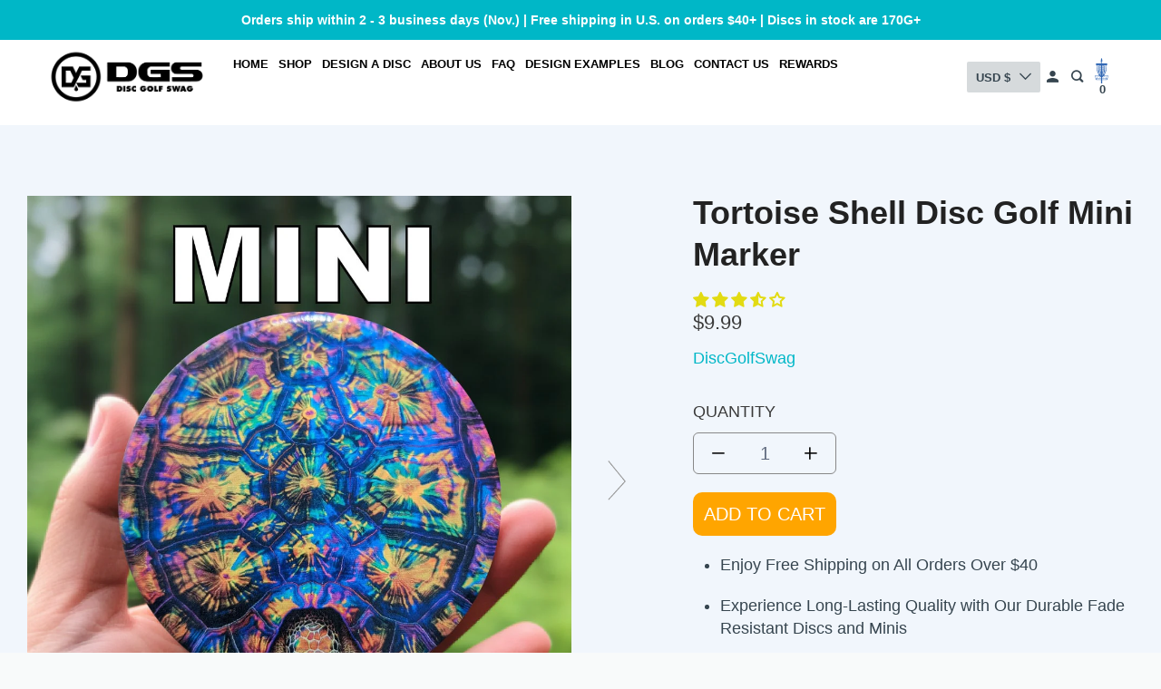

--- FILE ---
content_type: text/css
request_url: https://cdn.shopify.com/extensions/1f3a05ea-775a-40de-8f65-45a2860240b8/ecomsend-popups-11/assets/style.css
body_size: 5389
content:
@charset "UTF-8";body{margin:0}.react-responsive-modal-overlay,.pp-overlay{display:block!important}.pp-modal{background-color:transparent!important;box-shadow:none!important}@media screen and (max-width: 768px){.react-responsive-modal-modal.pp-modal{margin:0;padding:12px;max-width:100%}}.ecomsend__Modal__CustomDialog ul,.ecomsend-SpinWheel__Modal__CustomDialog ul{list-style:none;padding:0;margin:0;line-height:1.5}.ecomsend__Modal__CustomDialog li:before,.ecomsend-SpinWheel__Modal__CustomDialog li:before{content:"\25cf";margin-right:8px;font-size:10pt;position:relative;top:-1px;font-family:Arial!important}.spinWheelWrapper{position:fixed;width:100%;height:100%;background:rgba(0,0,0,.5);z-index:2147483647;inset:0}.dialogVisible{overflow-y:auto}.hideWrapper{height:100%;min-height:100%;width:100%;visibility:hidden;width:0}.ecomsend-SpinWheel__Modal__Container{transform:translate(-100%);transition:all .5s;opacity:0}.dialogVisible .ecomsend-SpinWheel__Modal__Container{transform:translate(0);display:block;opacity:1}.iframeMask{position:fixed;width:100%;height:100%;inset:0;z-index:2147483647;-webkit-user-select:none;-moz-user-select:none;user-select:none}@media screen and (max-width: 768px){.ecomsend-SpinWheel__Modal__Container,.dialogVisible .ecomsend-SpinWheel__Modal__Container{transform:initial;transition:initial;opacity:initial}.spinWheelWrapper{display:block;overflow:hidden;transition:all .5s;opacity:1;overflow-y:hidden;bottom:initial;top:initial}.ecomsend-SpinWheel__Modal__Content{transition:all .5s;transform:translate(-100%)}.dialogVisible .ecomsend-SpinWheel__Modal__Content{transform:translate(0)}.hideWrapper{width:100%;opacity:0;visibility:hidden}}.react-responsive-modal-root{z-index:2147483647!important}.react-responsive-modal-root p{margin:0;padding:0}.react-responsive-modal-root{position:fixed;inset:0;z-index:1000}.react-responsive-modal-overlay{background:rgba(0,0,0,.5);position:fixed;inset:0;z-index:-1}.react-responsive-modal-container{height:100%;outline:0;overflow-x:hidden;overflow-y:auto;text-align:center}.react-responsive-modal-containerCenter:after{width:0;height:100%;content:"";display:inline-block;vertical-align:middle}.react-responsive-modal-modal{max-width:800px;display:inline-block;text-align:left;vertical-align:middle;background:#ffffff;box-shadow:0 12px 15px #00000040;margin:1.2rem;padding:1.2rem;position:relative;overflow-y:auto}.react-responsive-modal-closeButton{position:absolute;top:14px;right:14px;border:none;padding:0;cursor:pointer;background-color:transparent;display:flex}@keyframes react-responsive-modal-overlay-in{0%{opacity:0}to{opacity:1}}@keyframes react-responsive-modal-overlay-out{0%{opacity:1}to{opacity:0}}@keyframes react-responsive-modal-modal-in{0%{transform:scale(.96);opacity:0}to{transform:scale(1);opacity:1}}@keyframes react-responsive-modal-modal-out{0%{transform:scale(1);opacity:1}to{transform:scale(.96);opacity:0}}._xButton_1vm0o_2{width:100%;box-sizing:border-box;height:50px;line-height:50px;border-radius:2px;font-style:normal;font-weight:500;font-size:18px;-webkit-user-select:none;-moz-user-select:none;user-select:none;cursor:pointer;text-align:center;word-break:break-word;margin-top:20px;padding:0 10px;overflow-x:clip;text-overflow:ellipsis;white-space:nowrap;display:flex;align-items:center;justify-content:center}._xButton_1vm0o_2 ._loadingBox_1vm0o_24{height:100%;display:flex}._xButton_1vm0o_2 ._loadingBox_1vm0o_24 svg{width:100%;height:100%;fill:#fff}._xButton_1vm0o_2 ._text_1vm0o_33{overflow:hidden;text-overflow:ellipsis;white-space:nowrap}._xButton_1vm0o_2._mobile_1vm0o_38{margin-top:16px}._xButton_1vm0o_2._disabled_1vm0o_41{pointer-events:none}._xButton_1vm0o_2._btn-radius-standard_1vm0o_44{border-radius:8px}._xButton_1vm0o_2._btn-radius-none_1vm0o_47{border-radius:unset}._xButton_1vm0o_2._btn-radius-large_1vm0o_50{border-radius:16px}._xButton_1vm0o_2._block_1vm0o_53{width:100%;display:block}._xButton_1vm0o_2:hover{background:linear-gradient(0deg,rgba(255,255,255,.1),rgba(255,255,255,.1)),var(--bg-color)!important}._xButton_1vm0o_2._small_1vm0o_60{height:40px;line-height:40px;font-size:16px;margin-top:16px}@media screen and (max-width: 768px){._xButton_1vm0o_2{margin-top:16px}}._myCustomInputContent_1dnjt_2{position:relative;background-color:unset!important;margin-bottom:20px}._myCustomInputContent_1dnjt_2._small_1dnjt_7{margin-bottom:16px}._myCustomInputContent_1dnjt_2._stickyMobileStyle_1dnjt_10{margin:0}._myCustomInputContent_1dnjt_2._mobile_1dnjt_13{margin-bottom:16px;width:100%}._myCustomInputContent_1dnjt_2._block_1dnjt_17{width:100%}._myCustomInputContent_1dnjt_2 input:focus-visible{border-color:var(--color)!important;box-shadow:none!important}._myCustomInputContent_1dnjt_2 input:focus{border:1px solid var(--color)!important;font-style:normal;font-weight:400;font-size:16px;box-shadow:none!important}._myCustomInputContent_1dnjt_2 ._myCustomInput_1dnjt_2{box-shadow:none;outline:none;border:1px solid #D1D1DB;background-color:#fff!important;width:100%;font-style:normal;font-weight:400;font-size:16px;padding:0 8px;line-height:48px;color:#121212;box-sizing:border-box}._myCustomInputContent_1dnjt_2 ._myCustomInput_1dnjt_2._stickyBarCustomStyle_1dnjt_45{margin:0 50px 0 0!important}._myCustomInputContent_1dnjt_2 ._myCustomInput_1dnjt_2~._copyBtn_1dnjt_48{top:50%;right:12px;transform:translateY(-50%)}._myCustomInputContent_1dnjt_2 ._myCustomInput_1dnjt_2._discountCodeInput_1dnjt_53{padding-right:42px}._myCustomInputContent_1dnjt_2 ._myCustomInput_1dnjt_2::-webkit-input-placeholder{color:#d1d1db}._myCustomInputContent_1dnjt_2 ._myCustomInput_1dnjt_2._large_1dnjt_59,._myCustomInputContent_1dnjt_2 ._myCustomInput_1dnjt_2._standard_1dnjt_62{height:50px}._myCustomInputContent_1dnjt_2 ._myCustomInput_1dnjt_2._small_1dnjt_7{height:40px}._myCustomInputContent_1dnjt_2 ._myCustomInput_1dnjt_2._input-radius-standard_1dnjt_68{border-radius:8px}._myCustomInputContent_1dnjt_2 ._myCustomInput_1dnjt_2._input-radius-none_1dnjt_71{border-radius:unset}._myCustomInputContent_1dnjt_2 ._myCustomInput_1dnjt_2._input-radius-large_1dnjt_74{border-radius:16px}._myCustomInputContent_1dnjt_2 ._myCustomInput_1dnjt_2._input-radius-small_1dnjt_77{border-radius:2px}._myCustomInputContent_1dnjt_2 ._copyBtn_1dnjt_48{color:#000;position:absolute;cursor:pointer;width:28px;height:28px}._myCustomInputContent_1dnjt_2 ._copyBtn_1dnjt_48:hover svg{stroke:#6c6b80}._myCustomInputContent_1dnjt_2 ._copyBtn_1dnjt_48 svg{stroke:#6c6b8080;fill:none;width:28px;height:28px}@media screen and (max-width: 768px){._myCustomInputContent_1dnjt_2{margin:0 0 16px!important}}._modalContainer_4tu8s_2{display:flex;flex-direction:column;align-items:center;justify-content:center}._modalContainer_4tu8s_2 a{color:inherit}._modalContainer_4tu8s_2 ol,._modalContainer_4tu8s_2 ul{margin:0;padding:0}._modalContainer_4tu8s_2 ol li,._modalContainer_4tu8s_2 ul li{list-style-position:inside}._modalContainer_4tu8s_2 *:focus-visible{outline:none;box-shadow:none}._modalContainer_4tu8s_2 ._modalContent_4tu8s_22{display:flex;box-shadow:0 8px 20px #1211271a;overflow:hidden;transition:box-shadow .3s cubic-bezier(.4,0,.2,1) 0ms;position:relative}._modalContainer_4tu8s_2 ._modalContent_4tu8s_22 ._myCustomDialogWrapper_4tu8s_29{flex:1;height:-moz-fit-content;height:fit-content;width:100%}._modalContainer_4tu8s_2 ._modalContent_4tu8s_22._size-standard_4tu8s_34{width:600px}._modalContainer_4tu8s_2 ._modalContent_4tu8s_22._size-standard_4tu8s_34 ._myCustomDialog_4tu8s_29 ._titleText_4tu8s_37{font-size:32px}._modalContainer_4tu8s_2 ._modalContent_4tu8s_22._size-standard_4tu8s_34 ._myCustomDialog_4tu8s_29 ._titleHelpText_4tu8s_40{font-size:18px}._modalContainer_4tu8s_2 ._modalContent_4tu8s_22._size-large_4tu8s_43{width:702px}._modalContainer_4tu8s_2 ._modalContent_4tu8s_22._size-large_4tu8s_43 ._myCustomDialog_4tu8s_29 ._titleText_4tu8s_37{font-size:40px}._modalContainer_4tu8s_2 ._modalContent_4tu8s_22._size-large_4tu8s_43 ._myCustomDialog_4tu8s_29 ._titleHelpText_4tu8s_40{font-size:18px}._modalContainer_4tu8s_2 ._modalContent_4tu8s_22._size-small_4tu8s_52{width:480px}._modalContainer_4tu8s_2 ._modalContent_4tu8s_22._size-small_4tu8s_52 ._myCustomDialog_4tu8s_29 ._titleText_4tu8s_37{font-size:24px}._modalContainer_4tu8s_2 ._modalContent_4tu8s_22._size-small_4tu8s_52 ._myCustomDialog_4tu8s_29 ._titleHelpText_4tu8s_40{font-size:16px}._modalContainer_4tu8s_2 ._modalContent_4tu8s_22._size-small_4tu8s_52._left_4tu8s_61,._modalContainer_4tu8s_2 ._modalContent_4tu8s_22._size-small_4tu8s_52._right_4tu8s_61{width:600px}._modalContainer_4tu8s_2 ._modalContent_4tu8s_22._cornerRadius-standard_4tu8s_64{border-radius:8px}._modalContainer_4tu8s_2 ._modalContent_4tu8s_22._cornerRadius-none_4tu8s_67{border-radius:unset}._modalContainer_4tu8s_2 ._modalContent_4tu8s_22._cornerRadius-large_4tu8s_70{border-radius:16px}._modalContainer_4tu8s_2 ._modalContent_4tu8s_22._left_4tu8s_61{flex-direction:row}._modalContainer_4tu8s_2 ._modalContent_4tu8s_22._right_4tu8s_61{flex-direction:row-reverse}._modalContainer_4tu8s_2 ._modalContent_4tu8s_22 ._customPic_4tu8s_79{background-color:#fff;width:240px;display:block!important}._modalContainer_4tu8s_2 ._modalContent_4tu8s_22 ._myCustomDialog_4tu8s_29{flex:1;padding:40px 40px 30px}._modalContainer_4tu8s_2 ._modalContent_4tu8s_22 ._myCustomDialog_4tu8s_29 ._errContent_4tu8s_88{display:flex;justify-content:flex-start;align-items:center;margin-top:8px}._modalContainer_4tu8s_2 ._modalContent_4tu8s_22 ._myCustomDialog_4tu8s_29 ._errContent_4tu8s_88 ._errIcon_4tu8s_94{width:16px;height:16px;margin-right:4px}._modalContainer_4tu8s_2 ._modalContent_4tu8s_22 ._myCustomDialog_4tu8s_29 ._errContent_4tu8s_88 ._errIcon_4tu8s_94 svg{display:block;fill:inherit}._modalContainer_4tu8s_2 ._modalContent_4tu8s_22 ._myCustomDialog_4tu8s_29 ._errContent_4tu8s_88 ._errIcon_4tu8s_94 svg path{fill:inherit}._modalContainer_4tu8s_2 ._modalContent_4tu8s_22 ._myCustomDialog_4tu8s_29 ._errContent_4tu8s_88 ._errText_4tu8s_106{display:block;font-size:14px;line-height:20px;word-break:break-word}._modalContainer_4tu8s_2 ._modalContent_4tu8s_22 ._myCustomDialog_4tu8s_29 ._myLogoImg_4tu8s_112{width:var(--width);display:block!important}._modalContainer_4tu8s_2 ._modalContent_4tu8s_22 ._myCustomDialog_4tu8s_29._center_4tu8s_116{text-align:center}._modalContainer_4tu8s_2 ._modalContent_4tu8s_22 ._myCustomDialog_4tu8s_29._center_4tu8s_116 ._myLogoImg_4tu8s_112{margin:0 auto 20px}._modalContainer_4tu8s_2 ._modalContent_4tu8s_22 ._myCustomDialog_4tu8s_29._left_4tu8s_61{text-align:left}._modalContainer_4tu8s_2 ._modalContent_4tu8s_22 ._myCustomDialog_4tu8s_29._left_4tu8s_61 ._myLogoImg_4tu8s_112{margin:0 auto 20px 0}._modalContainer_4tu8s_2 ._modalContent_4tu8s_22 ._myCustomDialog_4tu8s_29._right_4tu8s_61{text-align:right}._modalContainer_4tu8s_2 ._modalContent_4tu8s_22 ._myCustomDialog_4tu8s_29._right_4tu8s_61 ._myLogoImg_4tu8s_112{margin:0 0 20px auto}._modalContainer_4tu8s_2 ._modalContent_4tu8s_22 ._myCustomDialog_4tu8s_29 ._titleText_4tu8s_37{font-style:normal;font-weight:700;font-size:32px;line-height:150%;color:#121127;word-break:break-word;margin-bottom:10px}._modalContainer_4tu8s_2 ._modalContent_4tu8s_22 ._myCustomDialog_4tu8s_29 ._titleHelpText_4tu8s_40{font-style:normal;font-weight:400;font-size:18px;line-height:150%;white-space:break-spaces;overflow-wrap:break-word;word-wrap:break-word;-ms-word-break:break-all;word-break:break-all;word-break:break-word;-webkit-hyphens:auto;hyphens:auto;margin-bottom:20px}._modalContainer_4tu8s_2 ._modalContent_4tu8s_22 ._myCustomDialog_4tu8s_29 ._titleHelpText_4tu8s_40 p{margin:0;padding:0;min-height:1.5em}._modalContainer_4tu8s_2 ._modalContent_4tu8s_22 ._myCustomDialog_4tu8s_29 ._titleHelpText_4tu8s_40 li,._modalContainer_4tu8s_2 ._modalContent_4tu8s_22 ._myCustomDialog_4tu8s_29 ._titleHelpText_4tu8s_40 ul{margin:0;min-height:1.5em}._modalContainer_4tu8s_2 ._modalContent_4tu8s_22 ._myCustomDialog_4tu8s_29 ._titleHelpText_4tu8s_40 ul{margin:0;padding:0}._modalContainer_4tu8s_2 ._modalContent_4tu8s_22 ._myCustomDialog_4tu8s_29 ._closeText_4tu8s_174{display:block;cursor:pointer;-webkit-background-clip:text!important;-webkit-text-fill-color:transparent!important;font-style:normal;font-weight:500;font-size:18px;line-height:150%;word-break:break-word;white-space:break-spaces;margin-top:20px}._modalContainer_4tu8s_2 ._modalContent_4tu8s_22 ._myCustomDialog_4tu8s_29 ._closeText_4tu8s_174:hover{text-decoration:underline;-webkit-text-decoration-color:var(--color);text-decoration-color:var(--color)}._modalContainer_4tu8s_2 ._modalContent_4tu8s_22 ._myCustomDialog_4tu8s_29 ._closeText_4tu8s_174._small_4tu8s_191{font-size:16px;margin-top:16px}._modalContainer_4tu8s_2 ._modalContent_4tu8s_22 ._myCustomDialog_4tu8s_29 ._descriptionText_4tu8s_195{display:block;font-style:normal;font-weight:400;font-size:14px;line-height:150%;width:100%;margin-top:16px;overflow-wrap:break-word;word-wrap:break-word;-ms-word-break:break-all;word-break:break-all;word-break:break-word;-webkit-hyphens:auto;hyphens:auto}._modalContainer_4tu8s_2 ._modalContent_4tu8s_22 ._myCustomDialog_4tu8s_29 ._descriptionText_4tu8s_195:empty{display:none}._modalContainer_4tu8s_2 ._modalContent_4tu8s_22 ._myCustomDialog_4tu8s_29 ._descriptionText_4tu8s_195._small_4tu8s_191{margin-top:12px}._modalContainer_4tu8s_2 ._modalContent_4tu8s_22 ._myCustomDialog_4tu8s_29 ._descriptionText_4tu8s_195 li,._modalContainer_4tu8s_2 ._modalContent_4tu8s_22 ._myCustomDialog_4tu8s_29 ._descriptionText_4tu8s_195 ul{margin:0;min-height:1.5em}._modalContainer_4tu8s_2 ._modalContent_4tu8s_22 ._myCustomDialog_4tu8s_29 ._descriptionText_4tu8s_195 ul{margin:0;padding:0}._modalContainer_4tu8s_2 ._modalContent_4tu8s_22 ._myCustomDialog_4tu8s_29 ._descriptionText_4tu8s_195 p{min-height:1.5em}._modalContainer_4tu8s_2 ._modalContent_4tu8s_22 ._myCustomDialog_4tu8s_29 ._descriptionText_4tu8s_195 p:empty{display:block}._modalContainer_4tu8s_2 ._modalContent_4tu8s_22 ._myCustomDialog_4tu8s_29 ._descriptionText_4tu8s_195 a{color:initial}._modalContainer_4tu8s_2 ._modalContent_4tu8s_22 ._closeBtn_4tu8s_236{width:16px;height:16px;position:absolute;top:16px;right:20px;z-index:2;line-height:16px;cursor:pointer}._modalContainer_4tu8s_2 ._modalContent_4tu8s_22 ._closeBtn_4tu8s_236:hover svg path{fill:#6c6b804d}@media screen and (max-width: 768px){._adminModalContainer_4tu8s_251{flex-direction:column-reverse!important}._adminModalContainer_4tu8s_251 ._modalContent_4tu8s_22{width:100%!important;max-height:500px!important;overflow:hidden!important;overflow-y:scroll!important;-webkit-overflow-scrolling:touch}._adminModalContainer_4tu8s_251 ._modalContent_4tu8s_22 ._customPic_4tu8s_79{display:none!important}._adminModalContainer_4tu8s_251 ._modalContent_4tu8s_22 ._closeText_4tu8s_174{display:block;width:100%;cursor:pointer;background:linear-gradient(0deg,#0067FF,#0067FF),linear-gradient(0deg,rgba(255,255,255,.2),rgba(255,255,255,.2));-webkit-background-clip:text!important;-webkit-text-fill-color:transparent!important;font-style:normal;font-weight:500;font-size:18px;line-height:150%;word-break:break-word;white-space:break-spaces;margin-top:16px}._adminModalContainer_4tu8s_251 ._bottomLayout_4tu8s_279{flex-direction:column-reverse!important;margin-bottom:11px!important;margin-top:0!important}._adminModalContainer_4tu8s_251 ._myCustomDialogWrapper_4tu8s_29{padding:48px 20px 30px!important}._adminModalContainer_4tu8s_251 ._myCustomDialog_4tu8s_29{padding:unset!important}._adminModalContainer_4tu8s_251 ._myCustomDialog_4tu8s_29 ._errContent_4tu8s_88{margin:0 0 16px!important}._adminModalContainer_4tu8s_251 ._myCustomDialog_4tu8s_29 ._titleText_4tu8s_37{margin:0 0 10px!important}._adminModalContainer_4tu8s_251 ._myCustomDialog_4tu8s_29 ._titleHelpText_4tu8s_40{width:100%;font-style:normal;font-weight:400;font-size:16px;line-height:150%;color:#4c4b63;margin-bottom:16px;word-break:break-word;white-space:break-spaces;margin:0 0 16px!important}._adminModalContainer_4tu8s_251 ._myCustomDialog_4tu8s_29 ._closeText_4tu8s_174{margin-top:16px}._adminModalContainer_4tu8s_251 ._myCustomDialog_4tu8s_29._center_4tu8s_116{text-align:center}._adminModalContainer_4tu8s_251 ._myCustomDialog_4tu8s_29._center_4tu8s_116 ._myLogoImg_4tu8s_112{margin:0 auto 16px!important}._adminModalContainer_4tu8s_251 ._myCustomDialog_4tu8s_29._left_4tu8s_61{text-align:left}._adminModalContainer_4tu8s_251 ._myCustomDialog_4tu8s_29._left_4tu8s_61 ._myLogoImg_4tu8s_112{margin:0 auto 16px 0!important}._adminModalContainer_4tu8s_251 ._myCustomDialog_4tu8s_29._right_4tu8s_61{text-align:right}._adminModalContainer_4tu8s_251 ._myCustomDialog_4tu8s_29._right_4tu8s_61 ._myLogoImg_4tu8s_112{margin:0 0 16px auto!important}._adminModalContainer_4tu8s_251 ._modalContent_4tu8s_22._size-standard_4tu8s_34 ._myCustomDialog_4tu8s_29 ._titleText_4tu8s_37{font-size:24px}._adminModalContainer_4tu8s_251 ._modalContent_4tu8s_22._size-standard_4tu8s_34 ._myCustomDialog_4tu8s_29 ._titleHelpText_4tu8s_40{font-size:16px}._adminModalContainer_4tu8s_251 ._modalContent_4tu8s_22._size-large_4tu8s_43 ._myCustomDialog_4tu8s_29 ._titleText_4tu8s_37{font-size:28px}._adminModalContainer_4tu8s_251 ._modalContent_4tu8s_22._size-large_4tu8s_43 ._myCustomDialog_4tu8s_29 ._titleHelpText_4tu8s_40{font-size:16px}._adminModalContainer_4tu8s_251 ._modalContent_4tu8s_22._size-small_4tu8s_52 ._myCustomDialog_4tu8s_29 ._titleText_4tu8s_37{font-size:20px}._adminModalContainer_4tu8s_251 ._modalContent_4tu8s_22._size-small_4tu8s_52 ._myCustomDialog_4tu8s_29 ._titleHelpText_4tu8s_40{font-size:16px}}._bottomLayout_4tu8s_279{display:flex;flex-direction:column;justify-content:center;align-items:center;margin-top:15px}._bottomLayout_4tu8s_279 ._greySign_4tu8s_355{padding:3px 8px;background:rgba(0,0,0,.2);border-radius:20px;font-style:normal;font-weight:500;font-size:12px;line-height:20px;text-align:center;color:#fff}._bottomLayout_4tu8s_279 ._blueText_4tu8s_366{font-style:normal;font-weight:500;font-size:12px;line-height:20px;text-align:center;color:#4e8af4;cursor:pointer}._errContent_1dz3r_2{display:flex;justify-content:flex-start;align-items:center;margin-top:8px}._errContent_1dz3r_2._embed_1dz3r_8{margin-top:-12px;margin-bottom:8px}._errContent_1dz3r_2 ._errIcon_1dz3r_12{width:16px;height:16px;margin-right:4px}._errContent_1dz3r_2 ._errIcon_1dz3r_12 svg{display:block;fill:inherit}._errContent_1dz3r_2 ._errIcon_1dz3r_12 svg path{fill:inherit}._errContent_1dz3r_2 ._errText_1dz3r_24{display:block;font-size:14px;line-height:20px;word-break:break-word}._inputWrapper_1k4f0_2._horizontal_1k4f0_2{width:calc(50% - 5px);display:inline-block;margin-bottom:-20px}._inputWrapper_1k4f0_2._horizontal_1k4f0_2._small_1k4f0_7{margin-bottom:-16px}._inputWrapper_1k4f0_2._horizontal_1k4f0_2._first_1k4f0_10{margin-right:5px}._inputWrapper_1k4f0_2._horizontal_1k4f0_2._last_1k4f0_13{margin-left:5px}._inputWrapper_1k4f0_2:first-child._horizontal_1k4f0_2._last_1k4f0_13{margin-left:0}.react-international-phone-country-selector{position:relative}.react-international-phone-country-selector-button{display:flex;height:var(--react-international-phone-height, 36px);box-sizing:border-box;align-items:center;justify-content:center;padding:0;border:1px solid var(--react-international-phone-country-selector-border-color, var(--react-international-phone-border-color, gainsboro));margin:0;-moz-appearance:button;appearance:button;-webkit-appearance:button;background-color:var(--react-international-phone-country-selector-background-color, var(--react-international-phone-background-color, white));cursor:pointer;text-transform:none;-webkit-user-select:none;-moz-user-select:none;user-select:none}.react-international-phone-country-selector-button:hover{background-color:var(--react-international-phone-country-selector-background-color-hover, whitesmoke)}.react-international-phone-country-selector-button--hide-dropdown{cursor:auto}.react-international-phone-country-selector-button--hide-dropdown:hover{background-color:#0000}.react-international-phone-country-selector-button__button-content{display:flex;align-items:center;justify-content:center}.react-international-phone-country-selector-button__flag-emoji{margin:0 4px}.react-international-phone-country-selector-button__flag-emoji--disabled{opacity:.75}.react-international-phone-country-selector-button__dropdown-arrow{border-top:var(--react-international-phone-country-selector-arrow-size, 4px) solid var(--react-international-phone-country-selector-arrow-color, #777);border-right:var(--react-international-phone-country-selector-arrow-size, 4px) solid rgba(0,0,0,0);border-left:var(--react-international-phone-country-selector-arrow-size, 4px) solid rgba(0,0,0,0);margin-right:4px;transition:all .1s ease-out}.react-international-phone-country-selector-button__dropdown-arrow--active{transform:rotateX(180deg)}.react-international-phone-country-selector-button__dropdown-arrow--disabled{border-top-color:var(--react-international-phone-disabled-country-selector-arrow-color, #999)}.react-international-phone-country-selector-button--disabled{background-color:var(--react-international-phone-disabled-country-selector-background-color, var(--react-international-phone-disabled-background-color, whitesmoke));cursor:auto}.react-international-phone-country-selector-button--disabled:hover{background-color:var(--react-international-phone-disabled-country-selector-background-color, var(--react-international-phone-disabled-background-color, whitesmoke))}.react-international-phone-flag-emoji{box-sizing:border-box}.react-international-phone-country-selector-dropdown{position:absolute;z-index:1;top:var(--react-international-phone-dropdown-left, 44px);left:var(--react-international-phone-dropdown-left, 0);display:flex;width:300px;max-height:200px;flex-direction:column;padding:4px 0;margin:0;background-color:var(--react-international-phone-dropdown-item-background-color, var(--react-international-phone-background-color, white));box-shadow:var(--react-international-phone-dropdown-shadow, 2px 2px 16px rgba(0, 0, 0, .25));color:var(--react-international-phone-dropdown-item-text-color, var(--react-international-phone-text-color, #222));list-style:none;overflow-y:scroll}.react-international-phone-country-selector-dropdown__list-item{display:flex;min-height:var(--react-international-phone-dropdown-item-height, 28px);box-sizing:border-box;align-items:center;padding:2px 8px}.react-international-phone-country-selector-dropdown__list-item-flag-emoji{margin-right:8px}.react-international-phone-country-selector-dropdown__list-item-country-name{margin-right:8px;font-size:var(--react-international-phone-dropdown-item-font-size, 14px)}.react-international-phone-country-selector-dropdown__list-item-dial-code{color:var(--react-international-phone-dropdown-item-dial-code-color, gray);font-size:var(--react-international-phone-dropdown-item-font-size, 14px)}.react-international-phone-country-selector-dropdown__list-item:hover{background-color:var(--react-international-phone-selected-dropdown-item-background-color, var(--react-international-phone-selected-dropdown-item-background-color, whitesmoke));cursor:pointer}.react-international-phone-country-selector-dropdown__list-item--selected,.react-international-phone-country-selector-dropdown__list-item--focused{background-color:var(--react-international-phone-selected-dropdown-item-background-color, whitesmoke);color:var(--react-international-phone-selected-dropdown-item-text-color, var(--react-international-phone-text-color, #222))}.react-international-phone-country-selector-dropdown__list-item--selected .react-international-phone-country-selector-dropdown__list-item-dial-code,.react-international-phone-country-selector-dropdown__list-item--focused .react-international-phone-country-selector-dropdown__list-item-dial-code{color:var(--react-international-phone-selected-dropdown-item-dial-code-color, var(--react-international-phone-dropdown-item-dial-code-color, gray))}.react-international-phone-country-selector-dropdown__list-item--focused{background-color:var(--react-international-phone-selected-dropdown-item-background-color, var(--react-international-phone-selected-dropdown-item-background-color, whitesmoke))}.react-international-phone-dial-code-preview{display:flex;align-items:center;justify-content:center;padding:0 8px;border:1px solid var(--react-international-phone-dial-code-preview-border-color, var(--react-international-phone-border-color, gainsboro));margin-right:-1px;background-color:var(--react-international-phone-dial-code-preview-background-color, var(--react-international-phone-background-color, white));color:var(--react-international-phone-dial-code-preview-text-color, var(--react-international-phone-text-color, #222));font-size:var(--react-international-phone-dial-code-preview-font-size, var(--react-international-phone-font-size, 13px))}.react-international-phone-dial-code-preview--disabled{background-color:var(--react-international-phone-dial-code-preview-disabled-background-color, var(--react-international-phone-disabled-background-color, whitesmoke));color:var(--react-international-phone-dial-code-preview-disabled-text-color, var(--react-international-phone-disabled-text-color, #666))}.react-international-phone-input-container{display:flex}.react-international-phone-input-container .react-international-phone-country-selector-button{border-radius:var(--react-international-phone-border-radius, 4px);margin-right:-1px;border-bottom-right-radius:0;border-top-right-radius:0}.react-international-phone-input-container .react-international-phone-input{overflow:visible;height:var(--react-international-phone-height, 36px);box-sizing:border-box;padding:0 8px;border:1px solid var(--react-international-phone-border-color, gainsboro);border-radius:var(--react-international-phone-border-radius, 4px);margin:0;background-color:var(--react-international-phone-background-color, white);border-bottom-left-radius:0;border-top-left-radius:0;color:var(--react-international-phone-text-color, #222);font-family:inherit;font-size:var(--react-international-phone-font-size, 13px)}.react-international-phone-input-container .react-international-phone-input:focus{outline:none}.react-international-phone-input-container .react-international-phone-input--disabled{background-color:var(--react-international-phone-disabled-background-color, whitesmoke);color:var(--react-international-phone-disabled-text-color, #666)}._inputWrapper_qsuuw_2{width:100%;margin-bottom:20px;height:50px;--react-international-phone-height: 50px;--react-international-phone-border-color: #D1D1DB;--react-international-phone-background-color: #ffffff;--react-international-phone-font-size: 16px}._inputWrapper_qsuuw_2._size-small_qsuuw_11{height:40px;--react-international-phone-height: 40px;margin-bottom:16px}._inputWrapper_qsuuw_2 *:focus-visible{outline:none;outline-offset:0}._inputWrapper_qsuuw_2._radius-standard_qsuuw_20{--react-international-phone-border-radius: 8px}._inputWrapper_qsuuw_2._radius-none_qsuuw_23{--react-international-phone-border-radius: 0px}._inputWrapper_qsuuw_2._radius-large_qsuuw_26{--react-international-phone-border-radius: 16px}._inputWrapper_qsuuw_2 input{width:100%}ul.react-international-phone-country-selector-dropdown{line-height:initial;z-index:9;color:#363636}.react-international-phone-country-selector-dropdown__list-item:before{display:none}.react-international-phone-country-selector-button__dropdown-arrow:empty{display:initial}.react-international-phone-input:focus-visible{box-shadow:none}._pretty_1eijh_2{position:relative;display:inline-block;line-height:1}._pretty_1eijh_2 input{position:absolute;left:0;top:0;min-width:1em;width:24px;height:24px;z-index:2;opacity:0;margin:0;padding:0;cursor:pointer}._pretty_1eijh_2 *{box-sizing:border-box}._state_1eijh_24 ._svg_1eijh_24{margin:0;width:100%;height:100%;display:flex;flex:1;justify-content:center;align-items:center;line-height:1;position:absolute;font-size:1em;width:18px;height:18px;left:1px;z-index:0;text-align:center;line-height:normal;top:3px;border:1px solid transparent;opacity:0}._state_1eijh_24 label{font-size:14px;position:initial;display:inline-block;line-height:1.5;font-weight:400;margin:0;padding-left:29px;min-width:calc(1em + 2px)}._state_1eijh_24 label:after,._state_1eijh_24 label:before{content:"";width:21px;height:21px;display:block;box-sizing:border-box;border-radius:4px;border:1px solid #D1D1DB;z-index:0;position:absolute;left:0;top:1px;background-color:transparent}._pretty_1eijh_2 input:checked~label:before,._pretty_1eijh_2 label:before{content:none}._pretty_1eijh_2 input:checked~._state_1eijh_24 ._svg_1eijh_24{opacity:1}._richTextStyle_1eijh_88 p{min-height:1.5em;display:block}._checkedWrapper_tibs3_2{margin-bottom:20px;text-align:left;display:flex;flex-direction:column}._checkedWrapper_tibs3_2._small_tibs3_8{margin-bottom:16px}._modalContainer_rg2mi_2{width:750px}._adminModalContainer_rg2mi_6._modalContainer_rg2mi_2{position:relative;left:0;top:0;bottom:0;width:750px;height:100%;overflow:hidden}._adminModalContainer_rg2mi_6._modalContainer_rg2mi_2 ._modalContent_rg2mi_15{position:relative;min-height:100%}._forbidUserSelect_rg2mi_20{overflow:hidden}._forbidUserSelect_rg2mi_20 ._customDialogWrapper_rg2mi_23{max-height:600px!important}._modalContent_rg2mi_15{min-height:100vh;display:flex;align-items:center}._closeBtn_rg2mi_33{width:16px;height:16px;position:absolute;top:22px;right:22px;z-index:2;line-height:16px;cursor:pointer}._closeBtn_rg2mi_33:hover svg path{fill:#6c6b804d}._customDialogWrapper_rg2mi_23{display:flex;flex-direction:column;height:100%}._customDialog_rg2mi_23{flex:1;word-break:break-all;overflow:hidden;touch-action:auto;padding:20px 0;display:flex;width:100%}._spinWheelWrapper_rg2mi_63{width:334px;display:flex;align-items:center}._customDialogContent_rg2mi_69{flex:1;display:flex;align-items:center;padding:30px 30px 50px;width:416px;box-sizing:border-box}._customDialogContent_rg2mi_69 ._middleWrapper_rg2mi_78{width:100%}._customDialogContent_rg2mi_69 ._myLogoImg_rg2mi_81{width:var(--width);margin-bottom:20px!important}._customDialogContent_rg2mi_69 ._descriptionText_rg2mi_85{display:block;font-style:normal;font-weight:400;font-size:14px;line-height:150%;width:100%;margin-top:16px;overflow-wrap:break-word;word-wrap:break-word;-ms-word-break:break-all;word-break:break-all;word-break:break-word;-webkit-hyphens:auto;hyphens:auto}._customDialogContent_rg2mi_69 ._descriptionText_rg2mi_85:empty{display:none}._customDialogContent_rg2mi_69 ._descriptionText_rg2mi_85._small_rg2mi_106{margin-top:12px}._customDialogContent_rg2mi_69 ._descriptionText_rg2mi_85 li,._customDialogContent_rg2mi_69 ._descriptionText_rg2mi_85 ul{margin:0;min-height:1.5em}._customDialogContent_rg2mi_69 ._descriptionText_rg2mi_85 ul{margin:0;padding:0}._customDialogContent_rg2mi_69 ._descriptionText_rg2mi_85 p{min-height:1.5em}._customDialogContent_rg2mi_69 ._descriptionText_rg2mi_85 p:empty{display:block}._customDialogContent_rg2mi_69 ._descriptionText_rg2mi_85 a{color:initial}._customDialogContent_rg2mi_69._center_rg2mi_126{text-align:center}._customDialogContent_rg2mi_69._center_rg2mi_126 ._myLogoImg_rg2mi_81{margin:0 auto}._customDialogContent_rg2mi_69._center_rg2mi_126 ._descriptionText_rg2mi_85{margin:16px auto 0}._customDialogContent_rg2mi_69._center_rg2mi_126 ._descriptionText_rg2mi_85 p{margin:0;white-space:pre-wrap;min-height:1.5rem}._customDialogContent_rg2mi_69._left_rg2mi_140{text-align:left}._customDialogContent_rg2mi_69._left_rg2mi_140 ._closeText_rg2mi_143{margin:20px auto 0 0}._customDialogContent_rg2mi_69._left_rg2mi_140 ._myLogoImg_rg2mi_81{margin:0 auto 0 0}._customDialogContent_rg2mi_69._left_rg2mi_140 ._descriptionText_rg2mi_85{margin:16px auto 0 0}._customDialogContent_rg2mi_69._right_rg2mi_152{text-align:right}._customDialogContent_rg2mi_69._right_rg2mi_152 ._closeText_rg2mi_143{margin:20px 0 0 auto}._customDialogContent_rg2mi_69._right_rg2mi_152 ._myLogoImg_rg2mi_81{margin:0 0 0 auto}._customDialogContent_rg2mi_69._right_rg2mi_152 ._descriptionText_rg2mi_85{margin:16px 0 0 auto}._marketingBranding_rg2mi_165{position:absolute;bottom:20px;right:20px;display:flex;justify-content:right;align-items:center;flex-direction:column}._marketingBranding_rg2mi_165 ._greySign_rg2mi_174{padding:3px 8px;background:rgba(0,0,0,.2);border-radius:20px;font-style:normal;font-weight:500;font-size:12px;line-height:20px;text-align:center;color:#fff}._marketingBranding_rg2mi_165 ._blueText_rg2mi_185{font-style:normal;font-weight:500;font-size:12px;line-height:20px;text-align:center;color:#4e8af4;cursor:pointer}._closeText_rg2mi_143{display:block;cursor:pointer;-webkit-background-clip:text!important;-webkit-text-fill-color:transparent!important;font-style:normal;font-weight:500;font-size:18px;line-height:150%;word-break:break-word;white-space:break-spaces;margin-top:20px}._closeText_rg2mi_143:hover{text-decoration:underline;-webkit-text-decoration-color:var(--color);text-decoration-color:var(--color)}._closeText_rg2mi_143._small_rg2mi_106{font-size:16px;margin-top:16px}._errContent_rg2mi_217{display:flex;justify-content:flex-start;align-items:center;margin-top:8px;margin-bottom:8px}._errContent_rg2mi_217 ._errIcon_rg2mi_224{width:16px;height:16px;margin-right:4px}._errContent_rg2mi_217 ._errIcon_rg2mi_224 svg{display:block;fill:inherit}._errContent_rg2mi_217 ._errIcon_rg2mi_224 svg path{fill:inherit}._errContent_rg2mi_217 ._errText_rg2mi_236{display:block;font-size:14px;line-height:20px;word-break:break-word}@media screen and (max-width: 768px){._modalContainer_rg2mi_2{position:relative;left:inherit;top:inherit;bottom:inherit;width:100%;height:100%}._errContent_rg2mi_217{margin-bottom:16px}._modalContent_rg2mi_15{width:100%;position:fixed;left:0;top:inherit;bottom:0;right:0;min-height:543px}._customDialog_rg2mi_23{flex-direction:column;padding:0;overflow:scroll;overflow-scrolling:touch;position:relative;scroll-margin:3rem}._customDialogContent_rg2mi_69{padding:20px 16px 16px}._spinWheelWrapper_rg2mi_63{height:212px;overflow-x:clip}._customDialogWrapper_rg2mi_23{max-height:706px;min-height:543px}._customDialogContent_rg2mi_69._center_rg2mi_126 ._descriptionText_rg2mi_85{margin:16px auto 0}._customDialogContent_rg2mi_69._left_rg2mi_140 ._descriptionText_rg2mi_85{margin:16px auto 0 0}._customDialogContent_rg2mi_69._right_rg2mi_152 ._descriptionText_rg2mi_85{margin:16px 0 0 auto}._marketingBranding_rg2mi_165{top:-34px;bottom:inherit;right:50%;transform:translate(50%);background:rgba(0,0,0,.2);border-radius:20px}._marketingBranding_rg2mi_165 ._greySign_rg2mi_174{background:unset!important;border-radius:0!important}._hideBackground_rg2mi_304{background-image:none!important}}@media screen and (max-height: 738px){._customDialogWrapper_rg2mi_23{max-height:606px;width:100%}}@media screen and (max-height: 636px){._customDialogWrapper_rg2mi_23{max-height:500px}._customDialogContent_rg2mi_69{width:100%}}@media screen and (max-width: 768px){._customDialogWrapper_rg2mi_23,._customDialogContent_rg2mi_69{width:100%}}img[alt~=roulette-static]{position:absolute;z-index:101;width:68px;right:-28px;top:50%;content:url(https://static.ecomsend.com/www/popups/spin-wheel/point.svg);transform:translateY(-50%);pointer-events:none;-webkit-user-select:none;-moz-user-select:none;user-select:none}.bhdLno:after{background-image:url(https://static.ecomsend.com/www/popups/spin-wheel/wheel-border.svg);background-repeat:no-repeat;background-position:center center;background-size:cover;z-index:100;inset:0;width:100%;height:100%;position:absolute;content:"";align-items:center}canvas.hmocIu{width:582px;height:582px;display:block}.hmocIu{transform:rotate(45deg)}.ecomsend-SpinWheel__Modal__SpinWheelWrapper .bhdLno{width:622px;height:622px;max-width:622px;max-height:622px;box-sizing:border-box;left:-311px}.ecomsend-SpinWheel__Popover__Container .ecomsend-SpinWheel__Modal__SpinWheelWrapper .bhdLno{width:404px;height:404px;max-width:404px;max-height:404px;box-sizing:border-box;left:auto;right:104px;bottom:92px;overflow:hidden}.ecomsend-SpinWheel__Popover__Container .ecomsend-SpinWheel__Modal__SpinWheelWrapper canvas.hmocIu{width:378px;height:378px;transform:rotate(75deg)}.ecomsend-SpinWheel__Popover__Container .ecomsend-SpinWheel__Modal__SpinWheelWrapper .bhdLno:after{left:0}.ecomsend-SpinWheel__Popover__Container .ecomsend-SpinWheel__Modal__SpinWheelWrapper img[alt~=roulette-static]{position:absolute;z-index:101;width:77px;left:334px;top:66%;transform:rotate(0);content:url(https://static.ecomsend.com/www/popups/spin-wheel/point-mobile.svg)}@media screen and (max-width: 768px){.ecomsend-SpinWheel__Modal__SpinWheelWrapper .bhdLno{width:404px;height:404px;max-width:404px;max-height:404px;box-sizing:border-box;left:auto;right:104px;bottom:92px;overflow:hidden}.ecomsend-SpinWheel__Modal__SpinWheelWrapper canvas.hmocIu{width:378px;height:378px;transform:rotate(75deg)}.ecomsend-SpinWheel__Modal__SpinWheelWrapper .bhdLno:after{left:0}.ecomsend-SpinWheel__Modal__SpinWheelWrapper img[alt~=roulette-static]{position:absolute;z-index:101;width:77px;left:334px;top:66%;transform:rotate(0);content:url(https://static.ecomsend.com/www/popups/spin-wheel/point-mobile1.svg)}}._titleText_1naa9_2{font-style:normal;font-weight:700;font-size:32px;line-height:150%;color:#121127;word-break:break-word;margin-bottom:10px}._titleTextMobile_1naa9_12{width:100%;font-style:normal;font-weight:700;font-size:24px;line-height:150%;color:#121127;word-break:break-word;margin-bottom:10px}._titleTextMobile_1naa9_12._small_1naa9_22{font-size:20px}._titleTextMobile_1naa9_12._large_1naa9_25{font-size:28px}._titleHelpText_1naa9_29{font-style:normal;font-weight:400;font-size:18px;line-height:150%;white-space:break-spaces;overflow-wrap:break-word;word-wrap:break-word;-ms-word-break:break-all;word-break:break-all;word-break:break-word;-webkit-hyphens:auto;hyphens:auto;margin-bottom:20px}._titleHelpText_1naa9_29 p{margin:0;padding:0;min-height:1.5em}._titleHelpText_1naa9_29 li,._titleHelpText_1naa9_29 ul{margin:0;min-height:1.5em}._titleHelpText_1naa9_29 ul{margin:0;padding:0}._titleHelpTextMobile_1naa9_61{width:100%;font-style:normal;font-weight:400;font-size:16px;line-height:150%;color:#4c4b63;margin-bottom:16px;word-break:break-word;white-space:break-spaces}._closeText_1naa9_73{display:block;cursor:pointer;-webkit-background-clip:text!important;-webkit-text-fill-color:transparent!important;font-style:normal;font-weight:500;font-size:18px;line-height:150%;word-break:break-word;white-space:break-spaces}._closeText_1naa9_73 p{margin:-14px 0;min-height:1.2em}._closeText_1naa9_73:hover{text-decoration:underline;-webkit-text-decoration-color:var(--color);text-decoration-color:var(--color)}._descriptionText_1naa9_94{display:block;font-style:normal;font-weight:400;font-size:14px;line-height:150%;width:95%}._descriptionText_1naa9_94 p,._descriptionText_1naa9_94 li,._descriptionText_1naa9_94 ul{margin:0;min-height:1.5em}._descriptionText_1naa9_94 ul{margin:0;padding:0}@media screen and (max-width: 768px){._errContent_1naa9_116{margin:0 0 16px!important}._titleText_1naa9_2{font-size:24px}._titleHelpText_1naa9_29{width:100%;font-style:normal;font-weight:400;font-size:16px;line-height:150%;color:#4c4b63;word-break:break-word;white-space:break-spaces;margin-bottom:16px}}._myCustomSticky_1x33c_2{position:fixed;width:100%;top:0;display:flex;justify-content:center;align-items:center;z-index:99999}._myCustomSticky_1x33c_2 ._stickyBarCloseBtn_1x33c_11{position:absolute;cursor:pointer;height:20px}._myCustomSticky_1x33c_2 ._stickyBarCloseBtn_1x33c_11:hover svg path{fill:#6c6b804d}._myCustomSticky_1x33c_2 ._stickyBarCloseBtn_1x33c_11._mobilePlatform_1x33c_19{top:28px;right:10px}._myCustomSticky_1x33c_2 ._stickyBarCloseBtn_1x33c_11._pcPlatform_1x33c_23{right:24px}._myCustomSticky_1x33c_2 ._stickyContentBox_1x33c_26{display:flex;align-items:center;padding:13px 55px}._myCustomSticky_1x33c_2 ._stickyContentBox_1x33c_26._mobilePlatform_1x33c_19{flex-direction:column;flex:1;padding:20px}._myCustomSticky_1x33c_2 ._stickyContentBox_1x33c_26._mobilePlatform_1x33c_19 ._discountText_1x33c_36{margin-bottom:8px}._myCustomSticky_1x33c_2 ._stickyContentBox_1x33c_26 ._discountText_1x33c_36{font-style:normal;font-weight:400;font-size:18px;line-height:150%;margin-right:16px;flex:1;text-align:center;word-break:break-word}@media screen and (max-width: 768px){._stickyContentBox_1x33c_26{flex-direction:column!important;padding:20px 30px!important}._stickyContentBox_1x33c_26 ._discountText_1x33c_36{margin-right:0!important;margin-bottom:7px!important}._stickyBarCloseBtn_1x33c_11{right:12px!important;top:20px}}._widgetContent_1hqqu_2{width:100%;display:flex;z-index:99999}._widgetContent_1hqqu_2._mobilePlatform_1hqqu_7{position:absolute;padding:0 21px}._widgetContent_1hqqu_2._left_1hqqu_11{justify-content:start}._widgetContent_1hqqu_2._right_1hqqu_14{justify-content:end}._widgetContent_1hqqu_2._widgetIndexTop_1hqqu_17{z-index:100000}._widgetContent_1hqqu_2 ._myCustomWidget_1hqqu_20{text-align:center;position:relative;cursor:pointer;top:45vh}._widgetContent_1hqqu_2 ._myCustomWidget_1hqqu_20 svg{width:28px!important;height:28px!important}._widgetContent_1hqqu_2 ._myCustomWidget_1hqqu_20._mobile_left_1hqqu_30{transform:rotate(90deg);transform-origin:left bottom}._widgetContent_1hqqu_2 ._myCustomWidget_1hqqu_20._mobile_right_1hqqu_34{transform:rotate(270deg);transform-origin:100% 100%}._widgetContent_1hqqu_2 ._myCustomWidget_1hqqu_20._mobilePlatform_1hqqu_7{margin-right:unset!important}._widgetContent_1hqqu_2 ._myCustomWidget_1hqqu_20 ._widgetText_1hqqu_41{font-style:normal;font-weight:500;font-size:16px;line-height:44px;padding:11px 20px;white-space:nowrap}._widgetContent_1hqqu_2 ._myCustomWidget_1hqqu_20 ._stickyWidgetCloseBtn_1hqqu_49{position:absolute}._widgetContent_1hqqu_2 ._myCustomWidget_1hqqu_20 ._stickyWidgetCloseBtn_1hqqu_49._left_1hqqu_11{left:-10px;top:-8px}._widgetContent_1hqqu_2 ._myCustomWidget_1hqqu_20 ._stickyWidgetCloseBtn_1hqqu_49._right_1hqqu_14{right:-10px;top:-8px}


--- FILE ---
content_type: text/css
request_url: https://discgolfswag.com/cdn/shop/t/62/assets/custom-upcart-drawer.css?v=126617108420503315561757408451
body_size: -642
content:
.upcart-item-properties .upcart-item-property:nth-of-type(3) {
  display: none !important;
}

--- FILE ---
content_type: text/css
request_url: https://discgolfswag.com/cdn/shop/t/62/assets/custom_styles.css?v=174503108768629984561757408451
body_size: 80
content:
.button-style-1{position:absolute;max-width:540px;width:32%;bottom:0;right:0;transform:translate(-14%,-60%);color:#181516!important;text-align:center;cursor:pointer;min-height:42px;height:40px;line-height:1.2;vertical-align:top;font-weight:800;font-size:2rem;padding:10px 20px;text-transform:capitalize;letter-spacing:1px;display:-webkit-inline-box;display:-webkit-inline-flex;display:-ms-inline-flexbox;display:inline-flex;-webkit-box-align:center;-webkit-align-items:center;-ms-flex-align:center;align-items:center;-webkit-box-pack:center;-webkit-justify-content:center;-ms-flex-pack:center;justify-content:center;transition:all .2s linear;-webkit-appearance:none;-webkit-font-smoothing:antialiased;-moz-osx-font-smoothing:grayscale;font-smoothing:antialiased;border:4px solid #fff;border-radius:50px;background-image:linear-gradient(#fde265,#fc7566);background-image:-moz-linear-gradient(#fde265,#fc7566);background-image:-webkit-linear-gradient(#fde265,#fc7566);background-image:-ms-linear-gradient(#fde265,#fc7566);box-shadow:inset 1px 1px 7px 1px #af8514}a.button-style-1.button-new-hp-btn-oone{transform:translate(14%,-60%);left:0}.banner__image-wrapper{position:relative}#shopify-section-1482978157864 .banner__text a.action_button{pointer-events:all;padding:10px 40px;position:absolute;bottom:38%;display:block;left:-104px;width:209px}@media only screen and (max-width: 280px){#shopify-section-1482978157864 .banner__text a.action_button{left:15%!important}#shopify-section-1482978157864 .banner__wrap .banner div.container{margin:0 auto;padding:19px 0;z-index:999;bottom:-25px;position:inherit;left:15%!important}}@media only screen and (max-width: 540px){#shopify-section-1482978157864 .banner__text a.action_button{left:55px!important;top:9px!important;position:relative!important}}@media only screen and (max-width: 768px){#shopify-section-1482978157864 .banner__text a.action_button{padding:6px 7px!important;position:relative!important;bottom:-9px!important;display:block!important;left:0!important;width:159px!important}.desktop-banner{display:none!important}section#banner_image-h .banner__wrap{height:600px}section#banner_image-h .container.banner__text{top:6rem}}@media only screen and (max-width: 1024px){#shopify-section-1482978157864 .banner__text a.action_button{pointer-events:all;padding:10px 40px;position:RELATIVE;bottom:11px;display:block;left:0;width:209px}}@media only screen and (max-width: 900px){#shopify-section-1482978157864 .banner__text a.action_button{pointer-events:all;padding:6px 7px;position:relative;bottom:9px;display:block;left:0;width:159px}}@media only screen and (max-width:800px){#shopify-section-1482978157864 .banner__text a.action_button{pointer-events:all;padding:6px 7px;position:absolute;bottom:42%;display:block;left:110%;width:131px}}@media only screen and (max-width: 798px){#shopify-section-1482978157864 .banner__wrap .banner div.container{margin:0 auto;padding:20px 0;z-index:999;bottom:-25px;position:inherit;left:22%}#shopify-section-1482978157864 .banner__wrap img{display:inline-flex;height:100%;width:100%;max-width:100%;object-fit:fill;z-index:1}}@media screen and (max-width: 768px){a.button-style-1.button-new-hp-btn-oone{transform:translate(14%,-525%);left:0}.button-style-1{bottom:24px;width:100px;height:initial;min-height:initial;max-width:initial;font-size:18px;font-weight:600;left:79%;transform:translate(-50%);white-space:unset;padding:10px 15px;border-radius:20px;line-height:1}.shopify-section.shopify-section--featured-product .purchase-details__buttons{margin-top:20px;display:flex;flex:1 0 40%;align-items:flex-end;flex-wrap:wrap}.shopify-section.shopify-section--featured-product .purchase-details{display:flex;align-items:flex-end;width:100%}}@media only screen and (min-width: 768px){.mobile_banner{display:none!important}}@media (min-width: 1920px){section#banner_image-h .container.banner__text.text-align--center{top:20rem}}
/*# sourceMappingURL=/cdn/shop/t/62/assets/custom_styles.css.map?v=174503108768629984561757408451 */


--- FILE ---
content_type: text/css
request_url: https://discgolfswag.com/cdn/shop/t/62/assets/product-page.css?v=178139105472869785771757419614
body_size: 1497
content:
.product-page-select-sl .single-option-selector{display:none}.product-page-select-sl .product-pge-pg-select{display:block!important;border-radius:6px;background-color:#888!important;font-size:18px;color:#fff;font-weight:400;font-family:Quicksand;height:auto!important;appearance:none;-moz-appearance:none;-webkit-appearance:none;max-width:300px;background:url(https://cdn.shopify.com/s/files/1/0017/5194/1197/files/arrow_20693fc8-31b3-4cef-9742-a11d8267a8f9.png?v=1665127155);background-repeat:no-repeat;background-position:95% center;background-size:15px;padding:12px}.description{display:none}.product_name{font-size:36px;line-height:46px;color:#222;font-weight:700;font-family:Helvetica}label[for=quantity]{font-size:18px;line-height:46px;color:#3a3a3a;font-weight:400;font-family:Quicksand}.vendor{font-size:18px;color:#7a9ea1;font-weight:400;font-family:Quicksand;margin-bottom:0}.select label{font-size:18px;line-height:46px;color:#3a3a3a;font-weight:400;font-family:Quicksand}.single-option-selector{border-radius:6px;background-color:#888!important;font-size:18px;color:#fff;font-weight:400;font-family:Quicksand;height:auto!important;appearance:none;-moz-appearance:none;-webkit-appearance:none;max-width:300px;background:url(https://cdn.shopify.com/s/files/1/0017/5194/1197/files/arrow_20693fc8-31b3-4cef-9742-a11d8267a8f9.png?v=1665127155);background-repeat:no-repeat;background-position:95% center;background-size:15px;padding:12px}.product_form_options{max-width:600px;margin-right:auto}.one-half.columns.medium-down--one-whole.product-images-hlf-container{margin-right:10%}.gallery-img .elevate-zoom{margin:0 auto;max-width:100%}.slick-prev:before,.slick-next:before{content:""!important}.product__images .slick-prev{transform:translate(-50%,-50%) rotate(180deg)}.product__images .slick-prev.slick-arrow{left:-7%;z-index:1}.product__images .slick-next.slick-arrow{right:-10%}.action_button{font-size:18px;color:#fff;font-weight:400;font-family:Quicksand;border-radius:10px!important}.atc-btn-container{justify-content:space-around!important}.gallery_images .gallery-img img{max-width:100px}.gallery_images .gallery-img img{text-align:center;margin:0 auto}.gallery_images{max-width:500px;margin:0 auto}.shopify-payment-button__button{width:140px;border-radius:6px;background-color:#055fb7}.shopify-payment-button{display:none}form#cart a.action_button.edit_cart.left,form#cart input.action_button{align-items:center;justify-content:center;text-transform:uppercase;border-radius:6px!important;padding:10px;margin:0 10px!important;font-size:18px;line-height:40px;font-weight:500;font-family:Quicksand;text-align:center}button.buy-it{display:inline-block;padding:10px;width:120px;border-radius:6px;background-color:#055fb7!important;font-size:18px;line-height:40px;color:#fff;font-weight:500;font-family:Quicksand;text-align:center;text-transform:none}p.modal_price{line-height:normal;margin:0;font-size:22px;color:#3a3a3a;font-weight:250;font-family:Roboto,sans-serif}.action_button{border-radius:6px;background-color:#888!important;font-size:18px;line-height:46px;color:#fff!important;font-weight:400;font-family:Quicksand;border:unset!important;margin:0!important}.cs-section{background-color:#f1f6fc}.cs-wrapper{max-width:1366px;margin:0 auto;padding:0 20px;width:100%}.cs-section img{max-width:100%;height:auto}.wrap{display:flex;border-radius:6px;border:1px solid #888888}.wrap svg{display:block}input#quantity{font-size:20px}.wrap button,.wrap input{background-color:transparent!important;border:unset!important;text-align:center;color:#000}.gallery-img.slick-slide.slick-current.slick-active{text-align:center}.gallery-img.slick-slide.slick-current.slick-active span.block-dot{display:block;width:10px;height:10px;background:#055fb7;border-radius:50%;margin:5px auto}.gallery_images .gallery-img.slick-slide.slick-current.slick-active img{margin-top:-10px;transition:1s all}.gallery_images .slick-list{padding:20px 0}.cs-row{align-items:center}.accordian-block.active-acc{border-left:solid 5px #055fb7}.whole-image{text-align:center}.cs-wrapper.product_section{padding-bottom:50px;padding-top:50px}.product-recommendations .container{max-width:1366px}span.plusminus{float:right;color:#055fb7}.accordion_head{font-size:22px;line-height:46px;color:#222;font-weight:700;font-family:Helvetica}.accordion_body,.accordion_body p,.accordion_body strong{font-size:18px;color:#222;font-weight:400;font-family:Helvetica}.cs-container{background:#f2f2f2;padding:60px}.accordian-block{filter:drop-shadow(0 0 7.5px rgba(0,0,0,.15));background-color:#fff;padding:15px;margin-bottom:10px}.richtext-content{padding:60px 0}.review-widget{background:#fff}.richtext-content p{font-size:18px;line-height:28px;color:#3a3a3a;font-weight:500;font-family:Helvetica}.consult{color:#055fb7}.jdgm-paginate__page{border:1px solid #055fb7;border-radius:4px;background-color:transparent;font-size:16px!important;color:#055fb7;font-weight:400;font-family:Quicksand;margin:0 5px!important}.jdgm-paginate__next-page,.jdgm-paginate__last-page{display:none!important}a.jdgm-paginate__page.jdgm-curt{background:#055fb7;color:#fff}.jdgm-rev-widg__title{font-size:36px;line-height:46px;color:#222;font-weight:700;font-family:Helvetica}.jdgm-rev-widg__summary,.jdgm-histogram,.jdgm-rev-widg__sort-wrapper{display:none!important}.jdgm-quest,.jdgm-rev{border:unset}.jdgm-rev__content{padding-left:65px}span.jdgm-star.jdgm--on{color:#055fb7}a.jdgm-write-rev-link{background:#055fb7;padding:10px 20px;font-size:18px;color:#fff;font-weight:400;font-family:Quicksand}span.jdgm-rev__buyer-badge-wrapper span{background:#055fb7;font-size:13px;color:#fff;font-weight:400;font-family:Quicksand;border-radius:10px}.jdgm-rev-widg.jdgm-rev-widg{margin:0;border:unset;padding:0}.jdgm-rev-widg__header{position:relative}.jdgm-widget-actions-wrapper{position:absolute;right:0;top:0}.jdgm-rev{border:unset!important}button.ajax-submit.action_button.add_to_cart.action_button--secondary span.text{border-radius:6px;font-size:18px;line-height:40px;color:#fff;font-weight:500;font-family:Quicksand;text-align:center;text-transform:none}#customify-link{display:flex;align-items:center;justify-content:center;text-transform:capitalize;border-radius:6px!important;padding:10px;width:120px;font-size:18px;line-height:40px;font-weight:500;font-family:Quicksand;text-align:center}.product-recommendations img{aspect-ratio:1;object-fit:cover}.product-recommendations .container .one-third{width:calc(33.3333333333% - 30px)}.product-recommendations .container .column{margin-left:15px;margin-right:15px}.product-recommendations .thumbnail__title{font-size:22px;line-height:46px;color:#3a3a3a;font-weight:400;font-family:Quicksand}div#shopify-section-product-recommendations{background:#fff}.recommended-title{color:#000!important}.product-recommendations .thumbnail__price{font-size:22px;color:#3a3a3a;font-weight:250;font-family:Roboto,sans-serif}.cs-section .container{padding-bottom:0}.accordion_body p:before{content:"";display:inline-block;background:#055fb7;height:5px;width:5px;border-radius:50%;vertical-align:middle;position:relative;left:-5px}.accordion_body ul{margin-left:15px;list-style:none}@media only screen and (max-width: 768px){.gallery_images .gallery-img img{max-width:70px}#shopify-section-product-template .purchase-details__quantity .wrap button{padding:5px 10px}#shopify-section-product-template .purchase-details__quantity input.quantity{font-size:14px;width:25px}#shopify-section-product-template .purchase-details__quantity{margin-right:15px}#shopify-section-product-template .purchase-details__quantity label[for=quantity]{font-size:14px;font-weight:500}#shopify-section-product-template .purchase-details__buttons a#customify-link,#shopify-section-product-template .purchase-details__buttons span.buy-it{font-size:14px;width:95px;flex:unset;padding:3px}#shopify-section-product-template .purchase-details{align-items:end}#shopify-section-product-template .purchase-details__buttons span.buy-it{margin-left:15px;width:70px!important}#shopify-section-product-template .purchase-details__buttons .atc-btn-container{justify-content:start!important}.cs-wrapper.product_section{padding-top:0!important}section.cs-section.section--has-sidebar-option{padding-top:25px}#shopify-section-product-template .cs-wrapper{padding:0}#shopify-section-product-template .cs-container{padding:20px}#shopify-section-product-template .cs-container .cs-wrapper .cs-row.is-flex{flex-direction:column}#shopify-section-product-template .cs-container .cs-wrapper .cs-row.is-flex .whole-image{padding:30px}#shopify-section-product-template .accordion_container .accordion_head{font-size:16px;line-height:22px}#shopify-section-product-template .accordion_container .accordion_body{font-size:14px}#shopify-section-product-template .accordion_container .accordian-block{margin-bottom:20px}.product__images .slick-prev.slick-arrow{left:8%;width:13px}.product__images .slick-next.slick-arrow{right:8%;width:13px}section.cs-section section--has-sidebar-option .container{padding-top:0}#shopify-section-product-template .product_name{font-size:30px;padding:0 20px}#shopify-section-product-template p.modal_price,.modal p.modal_price{font-size:17px;font-weight:400;padding:10px 20px}#shopify-section-product-template .selector-wrapper .single-option-selector{font-size:14px}#shopify-section-product-template .richtext-content p,#shopify-section-product-template p.vendor{font-size:18px}#shopify-section-product-template form#product-form,#shopify-section-product-template .jdgm-widget.jdgm-preview-badge.jdgm-preview-badge--with-link.jdgm--done-setup,#shopify-section-product-template p.vendor{padding:0 20px}#shopify-section-product-template .review-widget{padding:0 30px}#shopify-section-product-template .review-widget .richtext-content{padding:40px 0}.product-recommendations .container{flex-direction:column}.shopify-installments .shopify-installments__content{font-size:14px!important}.product-recommendations .container .one-third{width:100%}.product-recommendations .container .one-third .thumbnail__image .image__container img{width:200px}.product-recommendations .container .one-third .thumbnail__content{padding:0 20px}.product-recommendations .container .one-third .thumbnail__content .thumbnail__title{font-size:17px;line-height:22px}.product-recommendations .container .one-third .thumbnail__content .thumbnail__price{font-size:14px;font-weight:400}#shopify-section-product-template .select label{font-size:14px}.gallery-img .elevate-zoom{margin:0 auto 20px}#shopify-section-product-template .review-widget .richtext-content p,#shopify-section-product-template .jdgm-rev-widg__reviews{font-size:14px}body.product div#shopify-section-product-recommendations{overflow:hidden}.shopify-installments__learn-more{color:#8dabaf!important}#shopify-section-product-template h2.jdgm-rev-widg__title{font-size:30px}#shopify-section-product-template .jdgm-rev-widg{position:relative}#shopify-section-product-template .jdgm-widget-actions-wrapper{position:absolute;right:0;top:91%;width:auto}#shopify-section-product-template .jdgm-rev-widg__header{position:unset}#shopify-section-product-template .jdgm-paginate{padding-top:100px}#shopify-section-product-template a.jdgm-write-rev-link{font-size:14px;border-radius:8px}.product-recommendations h2.recommended-title.title{font-size:30px}#shopify-section-product-template .purchase-details__buttons .action_button--secondary{max-width:50%}}
/*# sourceMappingURL=/cdn/shop/t/62/assets/product-page.css.map?v=178139105472869785771757419614 */


--- FILE ---
content_type: text/css
request_url: https://discgolfswag.com/cdn/shop/t/62/assets/custom.css?v=12095074093052301871757408451
body_size: -36
content:
@font-face{font-family:HelveticaPro;src:url(/cdn/shop/files/Helvetica_Neue_97_Black_Condensed.woff?v=1715679262)}.custom-hero-heading{color:#000}.custom-hero-container{margin-left:200px!important;padding-top:0!important;margin-top:-120px!important}.custom-hero-container .banner__inner-text{padding-top:0!important}.index .action_button{bottom:0!important;left:0!important}.custom-hero-heading p{font-size:60px!important;line-height:67px!important}.box-button,.action_button{background:orange!important}.money,.vendor a,.product-page-select-sl label{font-family:Helvetica}.product-page-select-sl .product-pge-pg-select{font-family:Helvetica!important}.purchase-details__quantity label{font-family:Helvetica}.add_to_cart .text{font-weight:400}.product-recommendations .thumbnail__title,.jdgm-write-rev-link{font-family:Helvetica!important}.jdgm-write-rev-link{background:orange!important;border-color:orange!important}.upcart-upsells-button.styles_PreviewCarousel__button__o7L70.UpcartDesignSettings__button{background:orange!important;font-weight:400!important}.UpcartDesignSettings__button{background:orange!important;color:#fff!important}.header .nav a.top-link:visited{color:unset!important}#header__selector-form button.disclosure__toggle,#header__selector-form button.disclosure__toggle span{color:#fff}ul.header__navigation.menu.center{display:flex;align-items:start;justify-content:start;gap:5px}ul.header__secondary-navigation.menu.right{display:flex;align-items:center;gap:5px;justify-content:right}.product .purchase-details__quantity{order:2}.product .payments-buttons{display:flex;flex-direction:column;justify-content:start;width:100%;height:fit-content}.product .inject{order:1}.product button.action_button.add_to_cart.action_button--secondary{order:3}.product .wrap{width:fit-content;margin-bottom:20px}button.promo-banner__close.icon-close{display:none}.index .atc-btn-container{justify-content:start!important}.index .payments-buttons{width:100%}.index .purchase-details__quantity{max-width:fit-content}.index button.action_button.add_to_cart{margin-top:20px!important}@media (max-width: 450px){.payments-buttons{display:flex;flex-direction:column;justify-content:center;height:100%;align-items:center}button.action_button.add_to_cart{width:50%}.purchase-details__quantity{margin-right:0!important;text-align:center}}
/*# sourceMappingURL=/cdn/shop/t/62/assets/custom.css.map?v=12095074093052301871757408451 */


--- FILE ---
content_type: text/javascript
request_url: https://discgolfswag.com/cdn/shop/t/62/assets/customize-disc-design-2.js?v=157937203768574403811760876118
body_size: 13691
content:
document.addEventListener("DOMContentLoaded",function(){const{DGSAppBaseUrl}=window,discDesignProductId=document.getElementById("disc-design-productId"),variantId=document.getElementById("disc-design-variantId").value,productId=discDesignProductId.value,designKey=`discDesign-${variantId}`;window.designKey=designKey;let discDesign=localStorage.getItem(designKey);discDesign?discDesign=JSON.parse(discDesign):discDesign={productId,designKey,variantId,dataURL:"",json:"",type:""};const wrapper=document.getElementById("canvas-wrapper"),overlay=document.getElementById("scrollable-overlay"),canvasEl=document.getElementById("disc-canvas");let canvas,activeTextColor="#000000",isResizing=!1,originalCanvasSize=0,isImporting=!1,curvedTextStates=new Map,images=[],activeImage=null,initialDistance=0,initialScale=1,touches=[],isScaling=!1;const hasSelectedImage=()=>{const activeObject=canvas.getActiveObject();return activeObject&&activeObject.type==="image"};let fillCropBtn=document.getElementById("fill-crop-btn"),maxSizeBtn=document.getElementById("max-size-btn");function updateIamgeActionButtonStates(){let hasSelectedObjectImage=hasSelectedImage();fillCropBtn.disabled=!hasSelectedObjectImage,maxSizeBtn.disabled=!hasSelectedObjectImage,hasSelectedObjectImage?(fillCropBtn.classList.remove("opacity-50","cursor-not-allowed"),maxSizeBtn.classList.remove("opacity-50","cursor-not-allowed")):(fillCropBtn.classList.add("opacity-50","cursor-not-allowed"),maxSizeBtn.classList.add("opacity-50","cursor-not-allowed"))}function updateOverlay(){checkUserObjects()?overlay.classList.remove("active"):overlay.classList.add("active")}overlay.addEventListener("click",function(e){if(!overlay.classList.contains("active"))return;const rect=canvas.upperCanvasEl.getBoundingClientRect(),pointer={x:e.clientX-rect.left,y:e.clientY-rect.top},placeholder=canvas.getObjects().find(obj=>obj.isImagePlaceholder===!0);placeholder&&placeholder.containsPoint(pointer)&&(triggerImageUpload(),e.stopPropagation(),e.preventDefault())});function triggerImageUpload(){const input=document.getElementById("image-upload");input&&input.click()}let resizeTimeout,lastViewportHeight=window.innerHeight,isKeyboardOpen=!1,keyboardDetectionThreshold=150,imagePlaceholder=null;const handleResize=()=>{if(isImporting)return;const currentViewportHeight=window.innerHeight,heightDifference=Math.abs(lastViewportHeight-currentViewportHeight);if(window.innerWidth<=768){if(currentViewportHeight<lastViewportHeight&&heightDifference>keyboardDetectionThreshold){isKeyboardOpen=!0;return}if(currentViewportHeight>lastViewportHeight&&heightDifference>keyboardDetectionThreshold&&isKeyboardOpen&&(isKeyboardOpen=!1),isKeyboardOpen)return}lastViewportHeight=currentViewportHeight,clearTimeout(resizeTimeout),resizeTimeout=setTimeout(()=>{resizeCanvas()},150)},handleResizeWithVisualViewport=()=>{if(!isImporting){if(window.visualViewport){const viewport=window.visualViewport;if(Math.abs(window.innerHeight-viewport.height)>keyboardDetectionThreshold){console.log("Keyboard detected via Visual Viewport API - skipping resize");return}}clearTimeout(resizeTimeout),resizeTimeout=setTimeout(()=>{resizeCanvas()},150)}};function enableTabs(){document.querySelectorAll('.custom-tabs-nav li[data-tab="tab2"], .custom-tabs-nav li[data-tab="tab3"]').forEach(tab=>{tab.classList.contains("tabs-disabled")&&tab.classList.remove("tabs-disabled")})}const initializeCanvas=()=>{const size=Math.min(wrapper.offsetWidth,500);originalCanvasSize=size,canvasEl.width=size,canvasEl.height=size,canvasEl.style.width=size+"px",canvasEl.style.height=size+"px",canvas=new fabric.Canvas("disc-canvas",{width:size,height:size,backgroundColor:"#ffffff",preserveObjectStacking:!0,enableRetinaScaling:!0,selection:!1}),canvas.meta={designId:null};const clipPath=new fabric.Circle({radius:size/2,left:size/2,top:size/2,originX:"center",originY:"center",absolutePositioned:!0});clipPath.set({left:canvas.width/2,top:canvas.height/2}),canvas.clipPath=clipPath,canvas.renderAll(),window.removeEventListener("resize",handleResize),window.addEventListener("resize",handleResizeWithVisualViewport||handleResize),"visualViewport"in window&&window.visualViewport.addEventListener("resize",()=>{window.visualViewport.height<window.innerHeight*.75||handleResizeWithVisualViewport()}),canvas.on("selection:created",updateControls),canvas.on("selection:updated",updateControls),canvas.on("before:selection:cleared",function(){canvas.getObjects().forEach((obj,index)=>{obj.metadata&&(obj.metadata.currentIndex=index)})}),canvas.on("selection:updated",function(e){const activeObject=e.selected[0];activeObject&&handleObjectActivation(activeObject),updateControls()}),canvas.on("mouse:down",function(options){if(options.target){const object=options.target,currentIndex=canvas.getObjects().indexOf(object);if(object.metadata&&(object.metadata.storedIndex=currentIndex),(object.metadata&&object.metadata.isLocked||object.locked)&&(object._needsPositionRestore=!0,object._originalIndex=currentIndex),object&&object.isImagePlaceholder){triggerImageUpload();return}}}),canvas.on("selection:created",function(e){const activeObject=e.selected&&e.selected[0];activeObject&&setTimeout(()=>{handleObjectActivation(activeObject),updateControls()},0)}),canvas.on("selection:updated",function(e){const activeObject=e.selected&&e.selected[0];activeObject&&setTimeout(()=>{handleObjectActivation(activeObject),updateControls()},0)}),canvas.on("object:modified",function(e){const object=e.target;(object.metadata&&object.metadata.isLocked||object.locked)&&restoreObjectToOriginalPosition(object),e.target&&e.target.type==="image"&&(bringAllTextToFront(),canvas.renderAll())}),canvas.on("after:render",function(){canvas.getObjects().forEach((obj,currentIndex)=>{(obj.metadata&&obj.metadata.isLocked||obj.locked)&&obj.metadata&&obj.metadata.storedIndex!==void 0&&obj.metadata.storedIndex!==currentIndex&&canvas.moveTo(obj,obj.metadata.storedIndex)})}),canvas.on("object:added",function(e){updateOverlay(),updateAllObjectIndices(),updatePlaceholders()}),canvas.on("object:removed",function(e){updateOverlay(),updateAllObjectIndices(),updatePlaceholders()}),canvas.on("path:created",function(e){updateAllObjectIndices()}),canvas.on("selection:cleared",function(e){updateOverlay(),updateControls(),bringAllTextToFront()}),updateOverlay(),canvas.upperCanvasEl.addEventListener("touchstart",function(e){if(touches=Array.from(e.touches),touches.length===2){const pointer=canvas.getPointer(e.touches[0]),targetObject=canvas.findTarget(e.touches[0]);targetObject&&images.includes(targetObject)&&(e.preventDefault(),isScaling=!0,activeImage=targetObject,initialDistance=getDistance(touches[0],touches[1]),initialScale=activeImage.scaleX||1,canvas.setActiveObject(activeImage),canvas.discardActiveObject())}},{passive:!1}),canvas.upperCanvasEl.addEventListener("touchmove",function(e){if(e.touches.length===2&&activeImage&&isScaling&&initialDistance>0){e.preventDefault(),e.stopPropagation();const ratio=getDistance(e.touches[0],e.touches[1])/initialDistance,newScale=initialScale*ratio,minScaleX=50/activeImage.width,minScaleY=50/activeImage.height,minScale=Math.max(minScaleX,minScaleY,.05),maxScale=Math.min(5,2e3/Math.min(activeImage.width,activeImage.height)),limitedScale=Math.max(minScale,Math.min(maxScale,newScale));activeImage.set({scaleX:limitedScale,scaleY:limitedScale}),canvas.renderAll()}},{passive:!1}),canvas.upperCanvasEl.addEventListener("touchend",function(e){e.touches.length<2&&(isScaling=!1,initialDistance=0,activeImage&&canvas.setActiveObject(activeImage),activeImage=null)}),canvas.upperCanvasEl.addEventListener("touchcancel",function(e){isScaling=!1,initialDistance=0,activeImage&&canvas.setActiveObject(activeImage),activeImage=null});function getDistance(touch1,touch2){const dx=touch1.clientX-touch2.clientX,dy=touch1.clientY-touch2.clientY;return Math.sqrt(dx*dx+dy*dy)}canvas.on("mouse:wheel",function(opt){const activeObject=canvas.getActiveObject();if(activeObject&&images.includes(activeObject)){const delta=opt.e.deltaY;let zoom=activeObject.scaleX;zoom*=.999**delta;const minScaleX=50/activeObject.width,minScaleY=50/activeObject.height,minScale=Math.max(minScaleX,minScaleY,.05),maxScale=Math.min(5,2e3/Math.min(activeObject.width,activeObject.height));zoom=Math.max(minScale,Math.min(maxScale,zoom)),activeObject.set({scaleX:zoom,scaleY:zoom}),canvas.renderAll(),opt.e.preventDefault(),opt.e.stopPropagation()}}),canvas.on("selection:created",function(e){e.selected&&e.selected[0]&&images.includes(e.selected[0])&&(initialDistance=0,initialScale=e.selected[0].scaleX)}),canvas.on("selection:updated",function(e){e.selected&&e.selected[0]&&images.includes(e.selected[0])&&(initialDistance=0,initialScale=e.selected[0].scaleX);const prevSelection=e.deselected[0];prevSelection&&prevSelection.type==="image"&&(bringAllTextToFront(),canvas.renderAll())}),canvas.on("object:removed",function(e){const removedObject=e.target,index=images.indexOf(removedObject);index>-1&&images.splice(index,1)}),canvas.on("object:scaling",function(e){const obj=e.target,maxScale=2,minScale=.1;obj.scaleX>maxScale&&(obj.scaleX=maxScale),obj.scaleX<minScale&&(obj.scaleX=minScale),obj.scaleY>maxScale&&(obj.scaleY=maxScale),obj.scaleY<minScale&&(obj.scaleY=minScale)}),canvas.on("text:editing:entered",()=>{isKeyboardOpen=!0}),canvas.on("text:editing:exited",()=>{setTimeout(()=>{isKeyboardOpen=!1},300)}),window.addEventListener("orientationchange",()=>{setTimeout(()=>{isKeyboardOpen=!1,lastViewportHeight=window.innerHeight,resizeCanvas()},500)})};function createPlaceholders(){const existingPlaceholder=canvas.getObjects().find(obj=>obj.isImagePlaceholder===!0);existingPlaceholder&&canvas.remove(existingPlaceholder),imagePlaceholder=new fabric.Group([new fabric.Text("\u{1F4F7}",{fontSize:48,fill:"#999999",originX:"center",originY:"center",top:-10}),new fabric.Text("Click to Add Image",{fontSize:16,fill:"#999999",originX:"center",originY:"center",top:50})],{left:canvas.width/2,top:canvas.height/2,originX:"center",originY:"center",selectable:!1,hoverCursor:"pointer",opacity:.5,isImagePlaceholder:!0}),canvas.add(imagePlaceholder),canvas.renderAll()}const checkUserObjects=()=>canvas.getObjects().some(obj=>obj!==imagePlaceholder);function updatePlaceholders(){const hasUserObjects=checkUserObjects(),bgColor=canvas.backgroundColor;hasUserObjects||!(!bgColor||bgColor==="white"||bgColor==="#ffffff"||bgColor==="rgb(255,255,255)")?imagePlaceholder&&(canvas.remove(imagePlaceholder),imagePlaceholder=null):imagePlaceholder||createPlaceholders(),canvas.renderAll()}const objectControls=document.getElementById("object-controls"),noObjectSelected=document.getElementById("no-object-selected"),textEffectsControls=document.getElementById("text-effects-controls"),aiLoadingIndicator=document.getElementById("ai-loading-indicator"),aiErrorMsg=document.getElementById("ai-error-msg"),generateAiImageBtn=document.getElementById("generate-ai-image-btn"),lockUnlockBtn=document.getElementById("lock-unlock-btn"),lockBtnText=document.getElementById("lock-btn-text"),updateControls=()=>{const activeObject=canvas.getActiveObject(),fontSelect=document.getElementById("font-family");if(activeObject){if(objectControls.classList.remove("opacity-50","cursor-not-allowed"),noObjectSelected.classList.add("hidden"),activeObject.type==="i-text"||activeObject.type==="textbox"){if(textEffectsControls.classList.remove("opacity-50","cursor-not-allowed"),fontSelect){const fontFamily=activeObject.fontFamily||activeObject.metadata?.textInfo?.fontFamily;fontFamily&&(fontSelect.value=fontFamily,fontSelect.style.fontFamily=fontFamily)}}else textEffectsControls.classList.add("opacity-50","cursor-not-allowed");updateIamgeActionButtonStates(),activeObject.locked?lockBtnText&&(lockBtnText.textContent="\u{1F512} Unlock Object",lockUnlockBtn.classList.remove("bg-yellow-500","hover:bg-yellow-600"),lockUnlockBtn.classList.add("bg-green-500","hover:bg-green-600")):lockBtnText&&(lockBtnText.textContent="\u{1F513} Lock Object",lockUnlockBtn.classList.remove("bg-green-500","hover:bg-green-600"),lockUnlockBtn.classList.add("bg-yellow-500","hover:bg-yellow-600"))}else objectControls.classList.add("opacity-50","cursor-not-allowed"),textEffectsControls.classList.add("opacity-50","cursor-not-allowed"),noObjectSelected.classList.remove("hidden")},bgColorPalette=document.getElementById("bg-color-palette");bgColorPalette.addEventListener("click",e=>{if(e.target.tagName==="BUTTON"){bgColorPalette.querySelector(".selected")?.classList.remove("selected"),e.target.classList.add("selected");const newBgColor=e.target.dataset.color;canvas.setBackgroundColor(newBgColor,canvas.renderAll.bind(canvas)),handleChangeInCanvas()}});async function ensureFontLoaded(fontFamily){const testFont=`16px "${fontFamily}"`;try{await document.fonts.load(testFont),await document.fonts.ready}catch(err){console.warn(`\u26A0\uFE0F Font failed to load: ${fontFamily}`,err)}}const textColorPalette=document.getElementById("text-color-palette");textColorPalette.addEventListener("click",e=>{if(e.target.tagName==="BUTTON"){textColorPalette.querySelector(".selected")?.classList.remove("selected"),e.target.classList.add("selected"),activeTextColor=e.target.dataset.color;const activeObject=canvas.getActiveObject();activeObject&&activeObject.type==="i-text"&&(activeObject.set("fill",activeTextColor),canvas.renderAll())}});const fontFamilySelect=document.getElementById("font-family");fontFamilySelect.addEventListener("change",e=>{(async()=>{let fontFamily=e.target.value;fontFamilySelect.style.fontFamily=fontFamily;const activeObject=canvas.getActiveObject();activeObject&&activeObject.type==="i-text"&&(await ensureFontLoaded(fontFamily),activeObject.set("fontFamily",fontFamily),canvas.renderAll())})()});const storeCurvedTextState=textObj=>{if(textObj.type==="i-text"&&textObj.path){const curveDirection=getTextCurveDirection(textObj);curvedTextStates.set(textObj,{curveDirection,originalLeft:textObj.left,originalTop:textObj.top})}},straightenCurvedText=textObj=>{textObj.type==="i-text"&&textObj.path&&(storeCurvedTextState(textObj),textObj.set({path:null}),console.log("Straightened text:",textObj.text))},restoreCurvedText=(textObj,newCanvasSize)=>{if(textObj.type==="i-text"&&curvedTextStates.has(textObj)){const state=curvedTextStates.get(textObj);console.log("Restoring curve:",state.curveDirection,"for text:",textObj.text),state.curveDirection!=="straight"&&!state.wasRestored&&(applyCurveToText(textObj,state.curveDirection,newCanvasSize),state.wasRestored=!0)}},applyCurveToText=(textObj,direction,canvasSize=canvas.width)=>{if(direction==="straight"){textObj.set({path:null}),textObj.setCoords(),canvas.renderAll();return}const minRadiusForText=(textObj.width||textObj.calcTextWidth())/Math.PI*1.2,radius=Math.max(minRadiusForText,canvasSize*.3),cx=canvasSize/2,cy=canvasSize/2;let curveDirection;direction==="up"||direction==="curve up"?curveDirection=0:direction==="down"||direction==="curve down"?curveDirection=1:curveDirection=0;const pathData=`M ${cx-radius}, ${cy} A ${radius},${radius} 0 0,${curveDirection} ${cx+radius},${cy}`,path=new fabric.Path(pathData,{visible:!1,strokeWidth:0,fill:null});textObj.set({path,textAlign:"center"}),textObj.setCoords(),canvas.requestRenderAll()};function getTextCurveDirection(obj){if(!obj.path)return"straight";const pathData=obj.path.path||obj.path;for(let cmd of pathData){const type=cmd[0];if(type==="A")return cmd[5]===0?"up":"down";if(type==="Q"||type==="C"){const cpY=cmd[2],endY=cmd[cmd.length-1];if(cpY<endY)return"up";if(cpY>endY)return"down"}}return"straight"}const updateClipPath=size=>{const clipPath=new fabric.Circle({radius:size/2,left:size/2,top:size/2,originX:"center",originY:"center"});canvas.clipPath=clipPath},resizeCanvas=()=>{let currentTab=window.getActiveTabId();if(isResizing||isImporting||isKeyboardOpen||currentTab!="tab1")return;const isMobile=window.innerWidth<=768;if(isMobile&&window.visualViewport){const viewport=window.visualViewport;if(window.innerHeight-viewport.height>keyboardDetectionThreshold){console.log("Resize blocked - keyboard still detected");return}}isResizing=!0;const oldSize=canvas.width;let wrapperWidth=wrapper.offsetWidth;const padding=isMobile?10:0;wrapperWidth>padding*2&&(wrapperWidth=wrapper.offsetWidth-padding*2);const newSize=Math.min(wrapperWidth,500);if(oldSize===newSize){isResizing=!1;return}const scaleFactor=newSize/oldSize,activeObject=canvas.getActiveObject();canvas.discardActiveObject();const objects=canvas.getObjects(),textObjectsToRestore=[];objects.forEach(obj=>{obj.type==="i-text"&&obj.path&&(straightenCurvedText(obj),textObjectsToRestore.push(obj))}),canvas.renderAll(),objects.forEach(obj=>{if(obj.type==="i-text"||obj.type==="text"){const currentLeft=obj.left,currentTop=obj.top,relativeLeft=currentLeft/oldSize,relativeTop=currentTop/oldSize;let newLeft=relativeLeft*newSize,newTop=relativeTop*newSize;const padding2=newSize*.1;newLeft=Math.max(padding2,Math.min(newSize-padding2,newLeft)),newTop=Math.max(padding2,Math.min(newSize-padding2,newTop));const fontSize=Math.min(obj.fontSize*scaleFactor,40);obj.set({left:newLeft,top:newTop,fontSize})}else{let newLeft=obj.left*scaleFactor,newTop=obj.top*scaleFactor;const padding2=newSize*.05;newLeft=Math.max(padding2,Math.min(newSize-padding2,newLeft)),newTop=Math.max(padding2,Math.min(newSize-padding2,newTop)),obj.set({left:newLeft,top:newTop,scaleX:obj.scaleX*scaleFactor,scaleY:obj.scaleY*scaleFactor})}obj.setCoords()}),canvas.setWidth(newSize),canvas.setHeight(newSize);const clipPath=canvas.clipPath;clipPath&&clipPath.set({radius:newSize/2,left:newSize/2,top:newSize/2}),setTimeout(()=>{textObjectsToRestore.forEach(textObj=>{curvedTextStates.has(textObj)&&(curvedTextStates.get(textObj).wasRestored=!1),restoreCurvedText(textObj,newSize)}),activeObject&&canvas.setActiveObject(activeObject),canvas.renderAll(),isResizing=!1,enableTabs(),createPlaceholders()},200)};function createIText(text,fontFamily,baseFontSize){return new fabric.IText(text,{left:canvas.width/2,top:canvas.height/2,fill:activeTextColor,fontFamily,fontSize:baseFontSize,originX:"center",originY:"center",textAlign:"center",cornerColor:"#4299e1",cornerSize:12,transparentCorners:!1})}const textInput=document.getElementById("text-input");textInput.addEventListener("keydown",stopInputEnterPropagation);function stopInputEnterPropagation(event){event.key==="Enter"&&event.preventDefault()}document.getElementById("add-text-btn").addEventListener("click",()=>{(async()=>{const text=textInput.value.trim(),fontFamily=fontFamilySelect.value;if(!text){alert("Please enter some text first!");return}const currentCanvasSize=canvas.width;let baseFontSize=Math.max(currentCanvasSize*.08,16);baseFontSize=Math.min(baseFontSize,40),currentCanvasSize<=300?baseFontSize=Math.max(currentCanvasSize*.06,16):currentCanvasSize<=400?baseFontSize=Math.max(currentCanvasSize*.07,20):currentCanvasSize<=500?baseFontSize=Math.max(currentCanvasSize*.08,24):baseFontSize=Math.max(currentCanvasSize*.08,28),baseFontSize=Math.min(baseFontSize,40),await ensureFontLoaded(fontFamily);const maxWidth=canvas.width*1;let textObj=createIText(text,fontFamily,baseFontSize);addMetadataToObject(textObj,{text,fontFamily,color:activeTextColor,userCreated:!0}),canvas.add(textObj),canvas.setActiveObject(textObj),canvas.renderAll(),textInput.value="",handleChangeInCanvas()})()});function applyCurve(direction){const activeObject=canvas.getActiveObject();if(activeObject&&activeObject.type==="i-text"){const curveDir=direction===0?"up":"down";curvedTextStates.set(activeObject,{curveDirection:curveDir,originalLeft:activeObject.left,originalTop:activeObject.top,wasRestored:!1}),console.log("Applying curve:",curveDir,"to text:",activeObject.text),applyCurveToText(activeObject,curveDir),canvas.renderAll(),handleChangeInCanvas()}}document.getElementById("curve-up-btn").addEventListener("click",()=>{const activeObject=canvas.getActiveObject();activeObject&&activeObject.type==="i-text"&&(applyCurveToText(activeObject,"up"),canvas.renderAll())}),document.getElementById("curve-down-btn").addEventListener("click",()=>{const activeObject=canvas.getActiveObject();activeObject&&activeObject.type==="i-text"&&(applyCurveToText(activeObject,"down"),canvas.renderAll())}),document.getElementById("straighten-btn").addEventListener("click",()=>{const activeObject=canvas.getActiveObject();activeObject&&(activeObject.type==="textbox"||activeObject.type==="i-text")&&(applyCurveToText(activeObject,"straight"),curvedTextStates.set(activeObject,{curveDirection:"straight",originalLeft:activeObject.left,originalTop:activeObject.top}),console.log("Making text straight:",activeObject.text),activeObject.set({path:null}),canvas.renderAll())});const imageUploadErrorMsg=document.getElementById("image-upload-error-msg");document.getElementById("image-upload").addEventListener("change",e=>{const file=e.target.files[0];if(!file||!file.type.startsWith("image/"))return;if(imageUploadErrorMsg.classList.add("hidden"),imageUploadErrorMsg.innerHTML="",!["image/jpeg","image/png","image/gif","image/webp","image/bmp","image/svg+xml"].includes(file.type)){imageUploadErrorMsg.classList.remove("hidden"),imageUploadErrorMsg.innerHTML="Error: Unsupported file type. Please upload a JPEG, PNG, GIF, WebP, BMP, or SVG image.",e.target.value="";return}const MAX_SIZE_MB=20,MAX_SIZE_BYTES=MAX_SIZE_MB*1024*1024;if(file.size>MAX_SIZE_BYTES){imageUploadErrorMsg.classList.remove("hidden"),imageUploadErrorMsg.innerHTML=`Error: File is too large. Please upload an image smaller than ${MAX_SIZE_MB} MB.`,e.target.value="";return}const reader=new FileReader;reader.onload=async f=>{let dataUrl=f.target.result;try{file.type==="image/svg+xml"&&(dataUrl=await convertSvgToPng(dataUrl,3e3))}catch{imageUploadErrorMsg.classList.remove("hidden"),imageUploadErrorMsg.innerHTML="Error: Failed to convert SVG to PNG.",e.target.value="";return}fabric.Image.fromURL(dataUrl,img=>{const maxSize=canvas.width*.4,scaleFactor=Math.min(maxSize/img.width,maxSize/img.height),canvasCenterX=canvas.width/2,canvasCenterY=canvas.height/2,maxWidth=canvas.width*.6,maxHeight=canvas.height*.6,scaleX=maxWidth/img.width,scaleY=maxHeight/img.height,initialScale2=Math.min(scaleX,scaleY,1);let i=0;const offsetX=i%3*50-50,offsetY=Math.floor(i/3)*50-25;img.set({scaleX:scaleFactor,scaleY:scaleFactor,left:canvasCenterX,top:canvasCenterY,originX:"center",originY:"center",selectable:!0,moveable:!0}),addMetadataToObject(img,{fileName:file.name,fileSize:file.size,fileType:file.type,uploadedAt:new Date().toISOString(),source:"user_upload"}),canvas.add(img),canvas.setActiveObject(img),canvas.renderAll(),images.push(img),updateIamgeActionButtonStates(),handleChangeInCanvas()})},reader.readAsDataURL(file),e.target.value=""});async function convertSvgToPng(svgDataUrl,targetWidth=2e3){return new Promise((resolve,reject)=>{const img=new Image;img.onload=function(){const aspectRatio=img.height/img.width,canvasEl2=document.createElement("canvas");canvasEl2.width=targetWidth,canvasEl2.height=targetWidth*aspectRatio,canvasEl2.getContext("2d").drawImage(img,0,0,canvasEl2.width,canvasEl2.height);try{const pngDataUrl=canvasEl2.toDataURL("image/png");resolve(pngDataUrl)}catch(e){reject(e)}},img.onerror=reject,img.src=svgDataUrl})}const aiPromptInput=document.getElementById("ai-prompt-input");aiPromptInput.addEventListener("keydown",stopInputEnterPropagation),generateAiImageBtn.addEventListener("click",async()=>{if(window.ShopifyCustomerLoggedIn!==!0&&window.ShopifyCustomerLoggedIn!=="true"){confirm("You need to log in to generate the image through AI. Would you like to log in now?")&&(window.location.href=window.ShopifyLoginUrl);return}const prompt=aiPromptInput.value;if(!prompt){aiErrorMsg.textContent="Please enter a prompt to generate an image.",aiErrorMsg.classList.remove("hidden"),setTimeout(()=>aiErrorMsg.classList.add("hidden"),3e3);return}aiLoadingIndicator.classList.remove("hidden"),generateAiImageBtn.disabled=!0,generateAiImageBtn.classList.add("opacity-50","cursor-not-allowed"),aiErrorMsg.classList.add("hidden");try{const timezone=Intl.DateTimeFormat().resolvedOptions().timeZone;let customerEmail=window.ShopifyCustomerEmail;const response=await fetch(`${DGSAppBaseUrl}/disc-designs/generate-image`,{method:"POST",headers:{"Content-Type":"application/json"},body:JSON.stringify({prompt,customerEmail,timezone})}),result2=await response.json();if(!response.ok)throw new Error(result2.error||"Failed to generate image.");let{status,message,data={},error={}}=result2||{},imagePath;if(status===!0){imagePath=data.imagePath;let{origin}=window.location,imageUrl=origin+"/"+imagePath;fabric.Image.fromURL(imageUrl,img=>{const canvasWidth=canvas.width,canvasHeight=canvas.height,imgWidth=img.width,imgHeight=img.height,scaleX=canvasWidth/imgWidth,scaleY=canvasHeight/imgHeight,fillScale=Math.max(scaleX,scaleY);img.set({left:canvasWidth/2,top:canvasHeight/2,originX:"center",originY:"center",scaleX:fillScale,scaleY:fillScale,selectable:!0,cornerColor:"#4299e1",cornerSize:12,transparentCorners:!1,fillMode:"cover"}),addMetadataToObject(img,{prompt,imagePath,imageUrl,generatedAt:new Date().toISOString(),source:"ai_generated",customerEmail,timezone,aiProvider:"open ai"}),canvas.add(img),canvas.setActiveObject(img),canvas.renderAll(),images.push(img),updateIamgeActionButtonStates(),handleChangeInCanvas()})}else throw new Error(message||error.message||"Failed to generate image.")}catch(error){console.error("AI Image Generation Error:",error),aiErrorMsg.textContent=error.message||"An unknown error occurred. Please try again.",aiErrorMsg.classList.remove("hidden")}finally{aiLoadingIndicator.classList.add("hidden"),generateAiImageBtn.disabled=!1,generateAiImageBtn.classList.remove("opacity-50","cursor-not-allowed")}});function fillAndCrop(){const activeObject=canvas.getActiveObject();if(!activeObject||activeObject.type!=="image")return;const canvasWidth=canvas.width,canvasHeight=canvas.height,imgWidth=activeObject.width,imgHeight=activeObject.height,scaleX=canvasWidth/imgWidth,scaleY=canvasHeight/imgHeight,scale=Math.max(scaleX,scaleY)*1.1;activeObject.set({scaleX:scale,scaleY:scale,left:canvasWidth/2,top:canvasHeight/2,originX:"center",originY:"center"}),bringAllTextToFront(),canvas.renderAll()}function maxFullSize(){const activeObject=canvas.getActiveObject();if(!activeObject||activeObject.type!=="image")return;const canvasWidth=canvas.width,canvasHeight=canvas.height,imgWidth=activeObject.width,imgHeight=activeObject.height,scaleX=canvasWidth/imgWidth,scaleY=canvasHeight/imgHeight,scale=Math.min(scaleX,scaleY);activeObject.set({scaleX:scale,scaleY:scale,left:canvasWidth/2,top:canvasHeight/2,originX:"center",originY:"center"}),bringAllTextToFront(),canvas.renderAll()}fillCropBtn.addEventListener("click",fillAndCrop),maxSizeBtn.addEventListener("click",maxFullSize);function bringAllTextToFront(){canvas.getObjects("image").forEach(img=>canvas.sendToBack(img)),canvas.getObjects().filter(obj=>obj.type==="text"||obj.type==="i-text"||obj.type==="textbox").forEach(text=>canvas.bringToFront(text))}document.getElementById("delete-btn").addEventListener("click",()=>{const activeObject=canvas.getActiveObject();activeObject&&(curvedTextStates.has(activeObject)&&curvedTextStates.delete(activeObject),canvas.remove(activeObject),canvas.discardActiveObject(),canvas.renderAll(),handleChangeInCanvas())}),document.getElementById("bring-forward-btn").addEventListener("click",()=>{const activeObject=canvas.getActiveObject();activeObject&&(canvas.bringForward(activeObject),canvas.discardActiveObject(),canvas.renderAll(),canvas.fire("path:created"))}),document.getElementById("send-backward-btn").addEventListener("click",()=>{const activeObject=canvas.getActiveObject();activeObject&&(canvas.sendBackwards(activeObject),canvas.discardActiveObject(),canvas.renderAll(),canvas.fire("path:created"))});let sucessMessageDisappearTime=1500;const hasValidObjects=()=>{let saveDesignBtn2=document.getElementById("save-design-btn"),saveGuestDesignBtn2=document.getElementById("save-guest-design-btn");const clearCanvasBtn2=document.getElementById("clear-canvas-button"),productQuantityHtmlWrapper=document.querySelector(".create_design_product_quantity_html_wrapper"),createDesignAddToCartBtn2=document.querySelector(".createDesignAddToCartBtn"),objects=canvas.getObjects(),hasText=objects.some(obj=>["textbox","i-text","text"].includes(obj.type)&&obj.text&&obj.text.trim()!==""),hasImage=objects.some(obj=>obj.type==="image"),bgColor=canvas.backgroundColor;let isValid=hasText||hasImage||!(!bgColor||bgColor==="white"||bgColor==="#ffffff"||bgColor==="rgb(255,255,255)");return isValid?(saveDesignBtn2?.classList.remove("disabled-save-btn"),saveGuestDesignBtn2?.classList.remove("disabled-save-btn"),clearCanvasBtn2?.classList.remove("disabled-save-btn"),productQuantityHtmlWrapper?.classList.remove("disabled-save-btn"),createDesignAddToCartBtn2?.classList.remove("disabled-save-btn")):(saveDesignBtn2?.classList.add("disabled-save-btn"),saveGuestDesignBtn2?.classList.add("disabled-save-btn"),clearCanvasBtn2?.classList.add("disabled-save-btn"),productQuantityHtmlWrapper?.classList.add("disabled-save-btn"),createDesignAddToCartBtn2?.classList.add("disabled-save-btn")),isValid},saveGuuestLoadingIndicator=document.getElementById("save-guest-loading-indicator"),saveGuestDesignBtn=document.getElementById("save-guest-design-btn"),saveLoadingIndicator=document.getElementById("save-loading-indicator"),saveDesignBtn=document.getElementById("save-design-btn"),saveAsLoadingIndicator=document.getElementById("save-as-loading-indicator"),saveAsDesignBtn=document.getElementById("save-as-continue-btn");function exportCanvasWithMetadata(){const canvasData=canvas.toJSON(["clipPath"]);return canvasData.objects=canvasData.objects.map((obj,index)=>{const fabricObj=canvas.getObjects()[index];let enhancedObj={...obj,metadata:fabricObj.metadata?{...fabricObj.metadata,exportedAt:new Date().toISOString(),currentIndex:index}:{id:generateUniqueId(),type:obj.type,currentIndex:index,exportedAt:new Date().toISOString(),category:getObjectCategory(obj.type)}};if((obj.type==="i-text"||obj.type==="textbox")&&obj.path){let curveDirection=0,curveRadius=canvas.width*.4,curveCenterX=obj.left,curveCenterY=obj.top;if(obj.path&&obj.path.path){const pathCommands=obj.path.path;for(let i=0;i<pathCommands.length;i++){const command=pathCommands[i];if(command[0]==="M"){const startX=command[1],startY=command[2],nextCommand=pathCommands[i+1];if(nextCommand&&nextCommand[0]==="C"){const endX=nextCommand[5]||nextCommand[3],endY=nextCommand[6]||nextCommand[4],controlY1=nextCommand[2],controlY2=nextCommand[4];curveCenterX=(startX+endX)/2,curveCenterY=startY,curveRadius=Math.abs(endX-startX)/2,(controlY1<startY||controlY2<startY)&&(curveDirection=1)}break}}}enhancedObj.curveMetadata={hasCurve:!0,direction:curveDirection,radius:curveRadius,centerX:curveCenterX,centerY:curveCenterY,originalLeft:obj.left,originalTop:obj.top},enhancedObj.metadata.curveInfo=enhancedObj.curveMetadata}return(fabricObj.locked||fabricObj.metadata&&fabricObj.metadata.isLocked)&&(enhancedObj.metadata.lockInfo={isLocked:!0,storedIndex:fabricObj.metadata?fabricObj.metadata.storedIndex:index,lockedAt:fabricObj.metadata?fabricObj.metadata.lockedAt:new Date().toISOString()}),obj.type==="image"&&(enhancedObj.metadata.imageInfo={originalWidth:fabricObj.width,originalHeight:fabricObj.height,currentScaleX:fabricObj.scaleX,currentScaleY:fabricObj.scaleY}),(obj.type==="i-text"||obj.type==="textbox")&&(enhancedObj.metadata.textInfo={originalText:fabricObj.text,fontFamily:fabricObj.fontFamily,fontSize:fabricObj.fontSize,fill:fabricObj.fill}),enhancedObj}),canvasData.canvasMetadata={exportedAt:new Date().toISOString(),totalObjects:canvasData.objects.length,canvasWidth:canvas.width,canvasHeight:canvas.height,backgroundColor:canvas.backgroundColor,version:"2.0",canvasSize:canvas.width,deviceType:window.innerWidth<768?"mobile":"desktop",windowWidth:window.innerWidth,fabricVersion:fabric.version},canvasData}const checkMobileDevice=()=>/Android|webOS|iPhone|iPad|iPod|BlackBerry|IEMobile|Opera Mini/i.test(navigator.userAgent),exportCanvasImage=()=>{let isMobileDevice=checkMobileDevice();const originalClipPath=canvas.clipPath,originalWidth=canvas.width,originalHeight=canvas.height,objectStates=canvas.getObjects().map(obj=>({obj,left:obj.left,top:obj.top})),expansionFactor=isMobileDevice?4:3,exportMultiplier=isMobileDevice?6:4,newWidth=originalWidth*expansionFactor,newHeight=originalHeight*expansionFactor,offset=(newWidth-originalWidth)/2;canvas.setWidth(newWidth),canvas.setHeight(newHeight);const expandedClipPath=new fabric.Circle({radius:originalWidth/2,left:newWidth/2,top:newHeight/2,originX:"center",originY:"center",absolutePositioned:!0});canvas.clipPath=expandedClipPath,objectStates.forEach(state=>{state.obj.set({left:state.left+offset,top:state.top+offset}),state.obj.setCoords()}),canvas.renderAll();const dataURL=canvas.toDataURL({format:"png",quality:1,multiplier:exportMultiplier,left:offset,top:offset,width:originalWidth,height:originalHeight});return canvas.setWidth(originalWidth),canvas.setHeight(originalHeight),objectStates.forEach(state=>{state.obj.set({left:state.left,top:state.top}),state.obj.setCoords()}),canvas.clipPath=originalClipPath,canvas.renderAll(),dataURL},saveGuestDesignFunction=async targetBtn=>{let saveGustBtnLable="save-guest-design";try{const assetContainer=targetBtn.closest(".customize-disc-container").querySelector(".disc-assets-container");canvas.discardActiveObject(),canvas.renderAll();const canvasDataWithMetadata=exportCanvasWithMetadata(),json=JSON.stringify(canvasDataWithMetadata);discDesign.json=json,discDesign.type="json";const dataURL=exportCanvasImage();let id=window.generateUniqueId();result=await saveDesignAsGuestInDB(dataURL);let{status,message,imageURL,assets}=result||{},saveGuestConfirmMsg=document.getElementById("save-guest-confirm-msg");result.status===!0?(addUnqiueValueInProductProperty(),Array.isArray(assets)&&assets.length>0&&addValuesToAssetContainer(assetContainer,assets),document.getElementById("view-dics-design-preview-wrapper").classList.remove("hidden"),document.getElementById("disc-design-data-url").value=imageURL,document.getElementById("disc-design-data-url-type").value="Internal",saveGuestConfirmMsg.classList.add("text-green-700"),saveGuestConfirmMsg.innerHTML=" Design link is generated! Continuing to the next step...",clearSelectedDesigns(),window.resetAndRefethDesigns()):(saveGuestConfirmMsg.classList.add("text-red-700"),document.getElementById("save-as-continue-msg").innerHTML=message),saveGuestConfirmMsg.classList.remove("hidden"),setTimeout(()=>{saveGuestConfirmMsg.classList.add("hidden"),window.closeModal()},sucessMessageDisappearTime)}catch(error){console.log("Error on saving the design : ",error)}finally{enableDisableSaveBtns(!1,saveGustBtnLable)}};saveGuestDesignBtn?.addEventListener("click",event=>{const targetBtn=event.currentTarget;enableDisableSaveBtns(!0,"save-guest-design"),setTimeout(()=>saveGuestDesignFunction(targetBtn),0)});const saveDesignFunction=async targetBtn=>{try{const assetContainer=targetBtn.closest(".customize-disc-container").querySelector(".disc-assets-container");if(window.ShopifyCustomerLoggedIn!==!0&&window.ShopifyCustomerLoggedIn!=="true"){confirm("You need to log in to save your design. Would you like to log in now?")&&(window.location.href=window.ShopifyLoginUrl);return}if(document.getElementById("save-confirm-msg").innerHTML="",document.getElementById("save-confirm-msg").classList.remove("hidden"),!hasValidObjects()){let message2="Please add text, image, or change background color before saving your design.";return document.getElementById("save-confirm-msg").classList.add("text-red-700"),document.getElementById("save-confirm-msg").innerHTML=message2,!1}canvas.discardActiveObject(),canvas.renderAll();const canvasDataWithMetadata=exportCanvasWithMetadata(),json=JSON.stringify(canvasDataWithMetadata);discDesign.json=json,discDesign.type="json";const dataURL=exportCanvasImage();let previousDesigns=window.previousDesigns,designIndex=previousDesigns.findIndex(item=>item.id===canvas.meta.designId),latestImageUrl="";document.getElementById("save-confirm-msg").innerHTML="",document.getElementById("save-confirm-msg").classList.remove("hidden"),document.getElementById("save-confirm-msg").classList.remove("text-green-700"),document.getElementById("save-confirm-msg").classList.remove("text-red-700");let isDesignEdited=!1,result2,responseMessage="";if(designIndex!==-1){isDesignEdited=!0,previousDesigns[designIndex]={id:canvas.meta.designId,src:dataURL,json},result2=await updateDesignInDB(canvas.meta.designId,json,dataURL);let{status:status2,message:message2,imageURL:imageURL2,assets:assets2}=result2||{};successMessage="Design updated! You can now add the product to your cart.",latestImageUrl=imageURL2,responseMessage=message2,setTimeout(()=>{clearSelectedDesigns(),window.previousDesigns=previousDesigns,window.loadPreviousDesign(previousDesigns)},400)}else{result2=await saveDesignInDB(json,dataURL);let{status:status2,message:message2,imageURL:imageURL2,assets:assets2}=result2||{};successMessage="Design saved! You can now add the product to your cart.",latestImageUrl=imageURL2,responseMessage=message2}const{status,message,imageURL,assets}=result2||{};status===!0?(addUnqiueValueInProductProperty(),Array.isArray(assets)&&assets.length>0&&addValuesToAssetContainer(assetContainer,assets),document.getElementById("view-dics-design-preview-wrapper").classList.remove("hidden"),document.getElementById("disc-design-data-url").value=latestImageUrl,document.getElementById("disc-design-data-url-type").value="Internal",document.getElementById("save-confirm-msg").classList.add("text-green-700"),document.getElementById("save-confirm-msg").innerHTML=successMessage,clearCanvas(),isDesignEdited===!1&&(clearSelectedDesigns(),window.resetAndRefethDesigns())):(document.getElementById("save-confirm-msg").classList.add("text-red-700"),document.getElementById("save-confirm-msg").innerHTML=responseMessage),setTimeout(()=>{document.getElementById("save-confirm-msg").classList.add("hidden"),window.closeModal()},sucessMessageDisappearTime)}catch(error){console.log("Error on saving the design : ",error)}finally{enableDisableSaveBtns(!1,"save-btn")}};saveDesignBtn?.addEventListener("click",event=>{const targetBtn=event.currentTarget;enableDisableSaveBtns(!0,"save-btn"),setTimeout(()=>saveDesignFunction(targetBtn),0)});function exportAssetsImages(){let images2=[];return canvas.getObjects().filter(obj=>obj.type==="image"&&(obj.id||obj.metadata&&obj.metadata.id)).forEach((imgObj,index)=>{const originalImgElement=imgObj.getElement(),originalCanvas=document.createElement("canvas"),originalCtx=originalCanvas.getContext("2d");originalCanvas.width=imgObj.width,originalCanvas.height=imgObj.height,originalCtx.drawImage(originalImgElement,0,0,imgObj.width,imgObj.height);const originalImageData=originalCanvas.toDataURL("image/png"),tempCanvas=document.createElement("canvas"),tempCtx=tempCanvas.getContext("2d"),actualWidth=imgObj.width*imgObj.scaleX,actualHeight=imgObj.height*imgObj.scaleY;tempCanvas.width=actualWidth,tempCanvas.height=actualHeight,tempCtx.save(),tempCtx.scale(imgObj.scaleX,imgObj.scaleY),tempCtx.rotate(imgObj.angle*Math.PI/180),tempCtx.drawImage(originalImgElement,0,0),tempCtx.restore();const transformedImageData=tempCanvas.toDataURL("image/png"),originalBlob=dataURLtoBlob(originalImageData),transformedBlob=dataURLtoBlob(transformedImageData),imageData={id:imgObj.metadata?.id||imgObj.id,originalFileName:imgObj.metadata?.originalFileName||imgObj.fileName||`image_${index+1}`,originalSrc:originalImageData,originalBlob,originalUploadSrc:imgObj.src,transformedSrc:transformedImageData,transformedBlob,position:{left:imgObj.left,top:imgObj.top},dimensions:{width:actualWidth,height:actualHeight,originalWidth:imgObj.width,originalHeight:imgObj.height},transforms:{scaleX:imgObj.scaleX,scaleY:imgObj.scaleY,angle:imgObj.angle,skewX:imgObj.skewX,skewY:imgObj.skewY}};images2.push(imageData)}),images2}function addValuesToAssetContainer(container,values){container.innerHTML="";let valuesString=values.join(","),input=document.createElement("input");input.type="hidden",input.name="properties[Disc Assets]",input.value=valuesString,container.appendChild(input)}function dataURLtoBlob(dataurl){const arr=dataurl.split(","),mime=arr[0].match(/:(.*?);/)[1],bstr=atob(arr[1]);let n=bstr.length;const u8arr=new Uint8Array(n);for(;n--;)u8arr[n]=bstr.charCodeAt(n);return new Blob([u8arr],{type:mime})}const CHUNK_THRESHOLD=20*1024*1024,CHUNK_SIZE=5*1024*1024;async function uploadInChunks(file,filename,product_name=void 0,user_name=void 0){const totalChunks=Math.ceil(file.size/CHUNK_SIZE),startRes=await fetch(`${DGSAppBaseUrl}/disc-designs/multipart-upload/start`,{method:"POST",headers:{"Content-Type":"application/json"},body:JSON.stringify({filename,fileType:file.type||"image/png",totalChunks,product_name,user_name})}),{data,status}=await startRes.json();if(!status)throw new Error("Failed to start multipart upload");const{uploadId,presignedUrls,key,publicUrl,fileName}=data,parts=[];for(let i=0;i<presignedUrls.length;i++){const start=i*CHUNK_SIZE,end=Math.min(file.size,start+CHUNK_SIZE),chunk=file.slice(start,end),uploadResp=await fetch(presignedUrls[i],{method:"PUT",body:chunk});if(!uploadResp.ok)throw new Error(`Chunk ${i+1} failed`);const eTag=uploadResp.headers.get("ETag")?.replace(/"/g,"");parts.push({ETag:eTag,PartNumber:i+1})}const completeData=await(await fetch(`${DGSAppBaseUrl}/disc-designs/multipart-upload/complete`,{method:"POST",headers:{"Content-Type":"application/json"},body:JSON.stringify({uploadId,key,parts})})).json();if(!completeData.status)throw new Error("Failed to complete upload");return{publicUrl:completeData.publicUrl,fileName}}async function simpleUpload(file,filename,product_name=void 0,user_name=void 0){let fileType=file.type||"image/png",getPresignedUrl=`${DGSAppBaseUrl}/disc-designs/get-presigned-url?filename=${filename}&fileType=${fileType}`;product_name&&user_name&&(getPresignedUrl+=`&product_name=${product_name}&user_name=${user_name}`);const res=await fetch(getPresignedUrl),{data,status,error}=await res.json();if(!status)throw new Error(error||"Failed to get upload URL");const{uploadUrl,publicUrl,fileName}=data;if(!(await fetch(uploadUrl,{method:"PUT",headers:{"Content-Type":fileType},body:file})).ok)throw new Error("Upload failed");return{publicUrl,fileName}}async function saveDesignInDB(json,dataURL){const jsonBlob=new Blob([JSON.stringify(json)],{type:"application/json"}),imageBlob=dataURLtoBlob(dataURL);let product_name=(document.getElementById("disc-product-name")?.value||"").toLowerCase().replace(/\s+/g,"_"),user_name=(document.getElementById("disc-user-name")?.value||"").toLowerCase().replace(/-/g,"_");const uploadedFiles=[];try{const{publicUrl:jsonURL,fileName:jsonFileName}=jsonBlob.size>CHUNK_THRESHOLD?await uploadInChunks(jsonBlob,"canvas.json"):await simpleUpload(jsonBlob,"canvas.json"),{publicUrl:imageURL,fileName:imageFileName}=imageBlob.size>CHUNK_THRESHOLD?await uploadInChunks(imageBlob,"preview.png",product_name,user_name):await simpleUpload(imageBlob,"preview.png",product_name,user_name),assetImages=exportAssetsImages();for(let i=0;i<assetImages.length;i++){const img=assetImages[i];if(!img.originalBlob)continue;const filename=`${img.originalFileName||`asset_${i+1}`}.png`,{publicUrl:assetURL,fileName:assetFileName}=img.originalBlob.size>CHUNK_THRESHOLD?await uploadInChunks(img.originalBlob,filename):await simpleUpload(img.originalBlob,filename);uploadedFiles.push({filename:assetFileName,url:assetURL})}clearCanvas();const payload={email:window.ShopifyCustomerEmail||"",canvas_json:jsonFileName,preview_image:imageFileName,assetsFiles:uploadedFiles.map(asset=>asset.filename)},response=await fetch(`${DGSAppBaseUrl}/disc-designs/save-design`,{method:"POST",headers:{"Content-Type":"application/json"},body:JSON.stringify(payload)});if(!response.ok)throw new Error(`Server error: ${response.status}`);const result2=await response.json();return{status:!0,message:"Files  uploaded successfully",imageURL,assets:uploadedFiles.map(asset=>asset.url)}}catch(err){return console.error("\u274C Failed to upload and save design:",err),{status:!1,message:err.message||"\u274C Failed to upload and save design",product_name,user_name,uploadedFiles}}}async function saveDesignAsGuestInDB(dataURL){const imageBlob=dataURLtoBlob(dataURL);let product_name=document.getElementById("disc-product-name")?.value||"";product_name&&(product_name=product_name.toLowerCase().replace(/\s+/g,"_"));let user_name=document.getElementById("disc-user-name")?.value||"";user_name&&(user_name=user_name.toLowerCase().replace(/-/g,"_")),product_name="",user_name="";const uploadedFiles=[];try{let result2;imageBlob.size>CHUNK_THRESHOLD?result2=await uploadInChunks(imageBlob,"preview.png"):result2=await simpleUpload(imageBlob,"preview.png");const{publicUrl:imageURL,fileName:imageFileName}=result2,assetImages=exportAssetsImages();for(let i=0;i<assetImages.length;i++){const img=assetImages[i];if(!img.originalBlob)continue;const filename=`${img.originalFileName||`asset_${i+1}`}.png`;let result3;img.originalBlob.size>CHUNK_THRESHOLD?result3=await uploadInChunks(img.originalBlob,filename,product_name,user_name):result3=await simpleUpload(img.originalBlob,filename,product_name,user_name);const{publicUrl,fileName}=result3;uploadedFiles.push(publicUrl)}return clearCanvas(),{status:!0,message:"\u2705 Design and assets uploaded successfully",imageURL,assets:uploadedFiles}}catch(err){return console.error("\u274C Failed to upload to S3:",err),{status:!1,message:err.message||"\u274C Failed to upload to S3",product_name,user_name,uploadedFiles}}}const saveAsDesignFunction=async targetBtn=>{try{const assetContainer=targetBtn.closest(".customize-disc-container").querySelector(".disc-assets-container");if(window.ShopifyCustomerLoggedIn!==!0&&window.ShopifyCustomerLoggedIn!=="true"){confirm("You need to log in to save your design. Would you like to log in now?")&&(window.location.href=window.ShopifyLoginUrl);return}canvas.discardActiveObject(),canvas.renderAll();const canvasDataWithMetadata=exportCanvasWithMetadata(),json=JSON.stringify(canvasDataWithMetadata);discDesign.json=json,discDesign.type="json";const dataURL=exportCanvasImage();let id=window.generateUniqueId();result=await saveDesignInDB(json,dataURL);let{status,message,imageURL,assets}=result||{};result.status===!0?(addUnqiueValueInProductProperty(),Array.isArray(assets)&&assets.length>0&&addValuesToAssetContainer(assetContainer,assets),document.getElementById("disc-design-data-url").value=dataURL,document.getElementById("view-dics-design-preview-wrapper").classList.remove("hidden"),document.getElementById("disc-design-data-url").value=imageURL,document.getElementById("disc-design-data-url-type").value="Internal",document.getElementById("save-as-continue-msg").classList.add("text-green-700"),document.getElementById("save-as-continue-msg").innerHTML=" Design is duplicated! Continuing to the next step...",clearSelectedDesigns(),window.resetAndRefethDesigns(),clearCanvas()):(document.getElementById("save-as-continue-msg").classList.add("text-red-700"),document.getElementById("save-as-continue-msg").innerHTML=message),document.getElementById("save-as-continue-msg").classList.remove("hidden"),setTimeout(()=>{document.getElementById("save-as-continue-msg").classList.add("hidden"),window.closeModal()},sucessMessageDisappearTime)}catch(error){console.log("Error on saving the design : ",error)}finally{enableDisableSaveBtns(!1,"save-as-btn")}};saveAsDesignBtn?.addEventListener("click",event=>{const targetBtn=event.currentTarget;enableDisableSaveBtns(!0,"save-as-btn"),setTimeout(()=>saveAsDesignFunction(targetBtn),0)});async function updateDesignInDB(id,json,dataURL){const jsonBlob=new Blob([JSON.stringify(json)],{type:"application/json"}),imageBlob=dataURLtoBlob(dataURL);let product_name=(document.getElementById("disc-product-name")?.value||"").toLowerCase().replace(/\s+/g,"_"),user_name=(document.getElementById("disc-user-name")?.value||"").toLowerCase().replace(/-/g,"_");const uploadedFiles=[];try{const jsonUpload=jsonBlob.size>CHUNK_THRESHOLD?await uploadInChunks(jsonBlob,"canvas.json"):await simpleUpload(jsonBlob,"canvas.json"),{publicUrl:jsonURL,fileName:jsonFileName}=jsonUpload,imageUpload=imageBlob.size>CHUNK_THRESHOLD?await uploadInChunks(imageBlob,"preview.png",product_name,user_name):await simpleUpload(imageBlob,"preview.png",product_name,user_name),{publicUrl:imageURL,fileName:imageFileName}=imageUpload,assetImages=exportAssetsImages();for(let i=0;i<assetImages.length;i++){const img=assetImages[i];if(!img.originalBlob)continue;const filename=`${img.originalFileName||`asset_${i+1}`}.png`,assetUpload=img.originalBlob.size>CHUNK_THRESHOLD?await uploadInChunks(img.originalBlob,filename):await simpleUpload(img.originalBlob,filename),{publicUrl:assetURL,fileName:assetFileName}=assetUpload;uploadedFiles.push({filename:assetFileName,url:assetURL})}clearCanvas();const payload={id,email:window.ShopifyCustomerEmail||"",canvas_json:jsonFileName,preview_image:imageFileName,assets:uploadedFiles.map(asset=>asset.filename)},response=await fetch(`${DGSAppBaseUrl}/disc-designs/update-design`,{method:"POST",headers:{"Content-Type":"application/json"},body:JSON.stringify(payload)});if(!response.ok)throw new Error(`Server error: ${response.status}`);const result2=await response.json();return{status:!0,message:"Design updated and files uploaded successfully",imageURL,assets:uploadedFiles.map(asset=>asset.url),serverResponse:result2}}catch(err){return console.error("\u274C Failed to update and upload design:",err),{status:!1,message:err.message||"\u274C Failed to update and upload design",product_name,user_name,uploadedFiles}}}function enableDisableSaveBtns(enable,btnType){enable===!0?(saveDesignBtn&&(btnType==="save-btn"&&saveLoadingIndicator.classList.remove("hidden"),saveDesignBtn.classList.add("opacity-50","cursor-not-allowed")),saveAsDesignBtn&&(btnType==="save-as-btn"&&saveAsLoadingIndicator.classList.remove("hidden"),saveAsDesignBtn.classList.add("opacity-50","cursor-not-allowed")),saveGuestDesignBtn&&(btnType==="save-guest-design"&&saveGuuestLoadingIndicator.classList.remove("hidden"),saveGuestDesignBtn.classList.add("opacity-50","cursor-not-allowed"))):(saveDesignBtn&&(saveLoadingIndicator.classList.add("hidden"),saveDesignBtn.classList.remove("opacity-50","cursor-not-allowed")),saveAsDesignBtn&&(saveAsLoadingIndicator.classList.add("hidden"),saveAsDesignBtn.classList.remove("opacity-50","cursor-not-allowed")),saveGuestDesignBtn&&(saveGuuestLoadingIndicator.classList.add("hidden"),saveGuestDesignBtn.classList.remove("opacity-50","cursor-not-allowed")))}function addUnqiueValueInProductProperty(){const uniqueId=Date.now()+Math.random().toString(36).substr(2,9);document.getElementById("_unique").value=uniqueId}document.getElementById("remove-dics-design-btn").addEventListener("click",function(){document.getElementById("view-dics-design-preview-wrapper").classList.add("hidden"),document.getElementById("disc-design-data-url-type").value="",document.getElementById("disc-design-data-url").value="",addUnqiueValueInProductProperty()}),document.querySelector(".test-btn")?.addEventListener("click",async function(e){return alert("testBtn"),!1}),document.querySelector(".createDesignAddToCartBtn")?.addEventListener("click",function(event){let This=this;const productQuantity=this.closest(".modal-cart-wrapper").querySelector(".modal-product-quantity").value;document.querySelector("input.product-qunatity[name='quantity']").value=productQuantity,This.classList.add("opacity-50","cursor-not-allowed");const targetBtn=event.currentTarget;window.ShopifyCustomerLoggedIn!==!0&&window.ShopifyCustomerLoggedIn!=="true"?(enableDisableSaveBtns(!0,"save-guest-design"),setTimeout(async()=>{await saveGuestDesignFunction(targetBtn),This.closest(".atc-btn-container").querySelector(".add_to_cart").click(),This.classList.remove("opacity-50","cursor-not-allowed")},0)):(enableDisableSaveBtns(!0,"save-btn"),setTimeout(async()=>{await saveDesignFunction(targetBtn),This.closest(".atc-btn-container").querySelector(".add_to_cart").click(),This.classList.remove("opacity-50","cursor-not-allowed")},0))});function addMetadataToObject(object,customMetadata={}){const currentIndex=canvas.getObjects().indexOf(object);return object.metadata={id:window.generateUniqueId(),createdAt:new Date().toISOString(),type:object.type,currentIndex,originalIndex:currentIndex,isLocked:!1,category:getObjectCategory(object.type),...customMetadata},updateObjectIndex(object),object}function getObjectCategory(type){return{"i-text":"text",textbox:"text",image:"image",rect:"shape",circle:"shape",path:"shape"}[type]||"other"}function updateObjectIndex(object){object.metadata&&(object.metadata.currentIndex=canvas.getObjects().indexOf(object),object.metadata.lastUpdated=new Date().toISOString())}function updateAllObjectIndices(){canvas.getObjects().forEach((obj,index)=>{obj.metadata&&(obj.metadata.currentIndex=index,obj.metadata.lastUpdated=new Date().toISOString())})}lockUnlockBtn?.addEventListener("click",()=>{const activeObject=canvas.getActiveObject();activeObject&&(toggleObjectLock(activeObject),updateControls())});function toggleObjectLock(object){object.metadata||addMetadataToObject(object);const currentIndex=canvas.getObjects().indexOf(object);object.metadata.isLocked?(object.metadata.isLocked=!1,object.locked=!1,object.selectable=!0,object.evented=!0,object.lockMovementX=!1,object.lockMovementY=!1,object.lockScalingX=!1,object.lockScalingY=!1,object.lockRotation=!1,delete object.metadata.storedIndex,delete object._preventBringToFront,delete object._needsPositionRestore,delete object._originalIndex,object.set({borderColor:"rgba(66, 153, 225, 0.8)",cornerColor:"#4299e1"})):(object.metadata.isLocked=!0,object.locked=!0,object.lockMovementX=!0,object.lockMovementY=!0,object.lockScalingX=!0,object.lockScalingY=!0,object.lockRotation=!0,object.metadata.storedIndex=currentIndex,object.metadata.lockedAt=new Date().toISOString(),object.set({borderColor:"rgba(255, 193, 7, 0.8)",cornerColor:"#ffc107"})),object.metadata.currentIndex=currentIndex,object.metadata.lastUpdated=new Date().toISOString(),canvas.renderAll()}function activateObjectLockUnlock(object){object.metadata||addMetadataToObject(object);const currentIndex=canvas.getObjects().indexOf(object);object.metadata.isLocked===!1?(object.metadata.isLocked=!1,object.locked=!1,object.selectable=!0,object.evented=!0,object.lockMovementX=!1,object.lockMovementY=!1,object.lockScalingX=!1,object.lockScalingY=!1,object.lockRotation=!1,delete object.metadata.storedIndex,delete object._preventBringToFront,delete object._needsPositionRestore,delete object._originalIndex,object.set({borderColor:"rgba(66, 153, 225, 0.8)",cornerColor:"#4299e1"})):(object.metadata.isLocked=!0,object.locked=!0,object.lockMovementX=!0,object.lockMovementY=!0,object.lockScalingX=!0,object.lockScalingY=!0,object.lockRotation=!0,object.metadata.storedIndex=currentIndex,object.metadata.lockedAt=new Date().toISOString(),object.set({borderColor:"rgba(255, 193, 7, 0.8)",cornerColor:"#ffc107"})),object.metadata.currentIndex=currentIndex,object.metadata.lastUpdated=new Date().toISOString(),canvas.renderAll()}function handleObjectActivation(activeObject){activeObject.metadata&&(activeObject.metadata.isLocked||activeObject.locked)?restoreObjectToOriginalPosition(activeObject):handleUnlockedObjectSelection(activeObject)}function restoreObjectToOriginalPosition(object){if(object.metadata&&object.metadata.storedIndex!==void 0){const currentIndex=canvas.getObjects().indexOf(object),targetIndex=object.metadata.storedIndex;currentIndex!==targetIndex&&targetIndex>=0&&(canvas.moveTo(object,targetIndex),object.metadata.currentIndex=targetIndex,object.metadata.lastRestored=new Date().toISOString(),delete object._needsPositionRestore,delete object._originalIndex,canvas.renderAll())}}function handleUnlockedObjectSelection(object){const currentIndex=canvas.getObjects().indexOf(object);currentIndex<canvas.getObjects().length-1&&(object.metadata&&(object.metadata.previousIndex=currentIndex),canvas.bringToFront(object),object.metadata&&(object.metadata.currentIndex=canvas.getObjects().indexOf(object),object.metadata.lastMoved=new Date().toISOString()),canvas.renderAll())}const originalBringToFront=fabric.Object.prototype.bringToFront;fabric.Object.prototype.bringToFront=function(){return this.metadata&&this.metadata.isLocked||this.locked?this:originalBringToFront.call(this)};const originalBringForward=fabric.Object.prototype.bringForward;fabric.Object.prototype.bringForward=function(intersecting){return this.metadata&&this.metadata.isLocked||this.locked?this:originalBringForward.call(this,intersecting)};const originalSendToBack=fabric.Object.prototype.sendToBack;fabric.Object.prototype.sendToBack=function(){return this.metadata&&this.metadata.isLocked||this.locked?this:originalSendToBack.call(this)};const originalSendBackwards=fabric.Object.prototype.sendBackwards;fabric.Object.prototype.sendBackwards=function(intersecting){return this.metadata&&this.metadata.isLocked||this.locked?this:originalSendBackwards.call(this,intersecting)};function forceRestoreAllLockedObjects(){canvas.getObjects().forEach((obj,currentIndex)=>{(obj.metadata&&obj.metadata.isLocked||obj.locked)&&obj.metadata&&obj.metadata.storedIndex!==void 0&&obj.metadata.storedIndex!==currentIndex&&canvas.moveTo(obj,obj.metadata.storedIndex)}),updateAllObjectIndices(),canvas.renderAll()}initializeCanvas(),updateControls();function clearCanvas(options={}){const{confirmBeforeClear=!1,resetBackground=!0,resetToDefaultBackground="#ffffff",clearMetadata=!0,showNotification=!1,animateTransition=!1}=options;if(confirmBeforeClear&&!confirm("Are you sure you want to clear the entire canvas? This action cannot be undone."))return!1;const beforeClearState={objects:canvas.getObjects().length,backgroundColor:canvas.backgroundColor,metadata:canvas.canvasMetadata||null};try{let performClear2=function(){if(canvas.clear(),resetBackground&&(canvas.setBackgroundColor(resetToDefaultBackground,canvas.renderAll.bind(canvas)),updateBackgroundColorUI(resetToDefaultBackground)),clearMetadata&&(canvas.canvasMetadata=null,canvas.meta={}),canvas.discardActiveObject(),canvas.getZoom&&canvas.getZoom()!==1&&canvas.setZoom(1),canvas.viewportTransform&&(canvas.viewportTransform[4]!==0||canvas.viewportTransform[5]!==0)&&(canvas.viewportTransform[4]=0,canvas.viewportTransform[5]=0),typeof updateControls=="function"&&updateControls(),typeof handleChangeInCanvas=="function"&&handleChangeInCanvas(),canvas.renderAll(),showNotification){let message=`
              <strong>\u2705 Canvas is cleared successfully.</strong><br>
              <small>Removed ${beforeClearState.objects} object(s)</small>
            `;showCanvasNotification(success=!0,message)}};var performClear=performClear2;return animateTransition&&canvas.getObjects().length>0?canvas.getObjects().forEach((obj,index)=>{setTimeout(()=>{obj.animate("opacity",0,{duration:300,onChange:canvas.renderAll.bind(canvas),onComplete:()=>{index===canvas.getObjects().length-1&&performClear2()}})},index*50)}):performClear2(),!0}catch(error){if(console.error("Error clearing canvas:",error),showNotification){let message="Failed to clear canvas. Please try again.";showCanvasNotification(success=!1,message)}return!1}}function updateBackgroundColorUI(color){const bgPalette=document.getElementById("bg-color-palette");if(bgPalette){bgPalette.querySelectorAll(".color-swatch").forEach(swatch=>{swatch.classList.remove("selected")});const matchingColor=bgPalette.querySelector(`[data-color="${color}"]`);matchingColor&&matchingColor.classList.add("selected")}}function showCanvasNotification(success2,message){let notificationWrapper=document.getElementById("canvas-clear-notification-wrapper"),notification=document.getElementById("canvas-clear-notification");notification.innerHTML=message,notificationWrapper.classList.remove("hidden"),success2===!0?(notification.classList.remove("alert-danger"),notification.classList.add("alert-success")):(notification.classList.add("alert-danger"),notification.classList.remove("alert-success")),setTimeout(()=>{notificationWrapper.classList.add("hidden")},1500)}document.getElementById("clear-canvas-button").addEventListener("click",()=>{clearCanvas({confirmBeforeClear:!0,showNotification:!0})});function scrollToDivWithOffset(divId="disc-canvas",offset=200){const element=document.getElementById(divId);if(element){const modal=element.closest(".customize-dics-modal"),container=modal?modal.querySelector(".create-disc-wrapper"):null;if(container){const y=element.offsetTop+offset;container.scrollTo({top:y,behavior:"smooth"})}}}function scrollToDivWithOffsetMobileAlert(divId="disc-canvas",offset=200){const element=document.getElementById(divId);if(!element){alert("\u274C Element not found: "+divId);return}const modal=element.closest(".customize-dics-modal");if(!modal){alert("\u274C Modal not found");return}const container=modal.querySelector(".create-disc-wrapper");if(!container){alert("\u274C Container not found");return}const info=`
      Container Info:
      - ScrollTop: ${container.scrollTop}
      - ScrollHeight: ${container.scrollHeight}
      - ClientHeight: ${container.clientHeight}
      - Element offsetTop: ${element.offsetTop}
      - Target Y: ${element.offsetTop+offset}
          `.trim();container.scrollTo({top:element.offsetTop+offset,behavior:"smooth"})}let defaultSelectedDesignValues={id:null,json:null,src:null},selectedDesign=defaultSelectedDesignValues;window.selectedDesign=selectedDesign;function clearSelectedDesigns(){window.selectedDesign=defaultSelectedDesignValues,UseSavedDesignBtn.classList.add("!hidden")}const UseSavedDesignBtn=document.getElementById("UseSavedDesignBtn"),scaleObjectForImport=(obj,scaleFactor,currentCanvasSize)=>{if(obj.left!==void 0&&(obj.left=obj.left*scaleFactor),obj.top!==void 0&&(obj.top=obj.top*scaleFactor),obj.type==="i-text"||obj.type==="text"){if(obj.fontSize){const newFontSize=obj.fontSize*scaleFactor,minFontSize=12,maxFontSize=48;obj.fontSize=Math.min(Math.max(newFontSize,minFontSize),maxFontSize)}obj.path?.path&&obj.path.path.forEach(command=>{for(let i=1;i<command.length;i++)typeof command[i]=="number"&&(command[i]*=scaleFactor)})}else obj.type==="image"&&(obj.scaleX&&(obj.scaleX=obj.scaleX*scaleFactor),obj.scaleY&&(obj.scaleY=obj.scaleY*scaleFactor));const padding=currentCanvasSize*.05;obj.left=Math.max(padding,Math.min(currentCanvasSize-padding,obj.left)),obj.top=Math.max(padding,Math.min(currentCanvasSize-padding,obj.top))};let handleUseSavedDesignAction=async()=>{let loadDesignError=document.getElementById("load-design-error"),{id,src,json}=window.selectedDesign;if(json===null){let message="Kindly select at least one design.";loadDesignError.innerHTML=message}else loadDesignError.innerHTML="";isImporting=!0;try{let originalJson;if(typeof json=="string"?originalJson=JSON.parse(json):originalJson=JSON.parse(JSON.stringify(json)),originalJson.objects){const fontPromises=originalJson.objects.filter(obj=>obj.type==="i-text"||obj.type==="textbox").map(obj=>{const fontFamily=obj.fontFamily||obj.metadata?.textInfo?.fontFamily;return fontFamily?ensureFontLoaded(fontFamily):Promise.resolve()});await Promise.all(fontPromises)}let originalCanvasSize2=originalJson.canvasMetadata?.canvasSize||originalJson.width||500;const currentCanvasSize=canvas.width,scaleFactor=currentCanvasSize/originalCanvasSize2;canvas.clear(),canvas.setViewportTransform([1,0,0,1,0,0]),curvedTextStates.clear(),images=[],originalJson.background&&(canvas.setBackgroundColor(originalJson.background),updateBackgroundColorUI(originalJson.background));const scaledObjects=originalJson.objects?originalJson.objects.map(obj=>{const scaledObj=JSON.parse(JSON.stringify(obj));return scaleFactor!==1&&scaleObjectForImport(scaledObj,scaleFactor,currentCanvasSize),scaledObj}):[],cleanedJson={...originalJson},metadataStore=[];cleanedJson.objects&&(cleanedJson.objects=scaledObjects.map((obj,index)=>{const cleanObj=JSON.parse(JSON.stringify(obj)),fontFamily=obj.fontFamily||obj.metadata?.textInfo?.fontFamily;return fontFamily&&(cleanObj.fontFamily=fontFamily),metadataStore[index]={metadata:cleanObj.metadata,curveMetadata:cleanObj.curveMetadata,originalPath:cleanObj.path,lockInfo:cleanObj.metadata?.lockInfo,hasCustomProperties:!0,fontFamily,originalLeft:obj.left,originalTop:obj.top,scaledLeft:cleanObj.left,scaledTop:cleanObj.top},obj.type==="i-text"&&obj.path&&(cleanObj._originalPath=obj.path,cleanObj._curveMetadata=obj.curveMetadata,delete cleanObj.path),delete cleanObj.metadata,delete cleanObj.curveMetadata,cleanObj})),canvas.loadFromJSON(cleanedJson,()=>{setTimeout(async()=>{canvas.getObjects().forEach((canvasObj,index)=>{const storedMetadata=metadataStore[index],originalObj=originalJson.objects[index];if(!(!storedMetadata||!originalObj)){if(storedMetadata.fontFamily&&(canvasObj.type==="i-text"||canvasObj.type==="textbox")&&canvasObj.set("fontFamily",storedMetadata.fontFamily),storedMetadata.metadata&&(canvasObj.metadata=storedMetadata.metadata),storedMetadata.lockInfo?.isLocked&&(canvasObj.locked=!0,canvasObj.set({borderColor:"rgba(255, 193, 7, 0.8)",cornerColor:"#ffc107"}),storedMetadata.lockInfo.storedIndex!==void 0&&(canvasObj.metadata.storedIndex=storedMetadata.lockInfo.storedIndex)),canvasObj.type==="i-text"&&originalObj&&originalObj.path)try{let pathToRestore;if(storedMetadata.originalPath)typeof storedMetadata.originalPath=="string"?pathToRestore=new fabric.Path(storedMetadata.originalPath,{visible:!1}):storedMetadata.originalPath.path&&(pathToRestore=new fabric.Path(storedMetadata.originalPath.path,{visible:!1})),scaleFactor!==1&&pathToRestore&&pathToRestore.scale(scaleFactor);else{const radius=canvas.width*.4,cx=canvasObj.left,cy=canvasObj.top;let direction=0;originalObj.curveMetadata&&(direction=originalObj.curveMetadata.direction);const pathDataStr=`M ${cx-radius}, ${cy} A ${radius},${radius} 0 0,${direction} ${cx+radius},${cy}`;pathToRestore=new fabric.Path(pathDataStr,{visible:!1})}const textLength=canvasObj.text?canvasObj.text.length:1,baseSpacing=canvas.width<400?20:30,dynamicSpacing=Math.max(baseSpacing-textLength*2,10);pathToRestore&&(canvasObj.set({path:pathToRestore,textAlign:"center",charSpacing:dynamicSpacing}),storeCurvedTextState(canvasObj))}catch(error){console.warn("Failed to restore curve for text:",error)}if(canvasObj.type==="image"&&storedMetadata.metadata?.imageInfo){const imageInfo=storedMetadata.metadata.imageInfo;canvasObj.metadata.imageInfo=imageInfo,images.push(canvasObj)}if((canvasObj.type==="i-text"||canvasObj.type==="textbox")&&storedMetadata.metadata?.textInfo){const textInfo=storedMetadata.metadata.textInfo;canvasObj.metadata.textInfo=textInfo}canvasObj.setCoords(),activateObjectLockUnlock(canvasObj)}}),json.canvasMetadata&&(canvas.canvasMetadata=json.canvasMetadata),canvas.meta=canvas.meta||{},canvas.meta.designId=id,updateClipPath(currentCanvasSize),canvas.renderAll(),handleChangeInCanvas(),isImporting=!1,canvas.getActiveObject()&&typeof updateControls=="function"&&updateControls();let tabId="tab1";document.getElementById("save-as-continue-btn")?.classList?.remove("hidden"),typeof window.activeGivenTab=="function"&&window.activeGivenTab(tabId)},300)})}catch(error){console.error("Import error:",error),alert("Error importing design. Please check the file format."),isImporting=!1}};window.handleUseSavedDesignAction=handleUseSavedDesignAction;function validateImportedDesign(canvas2){const objects=canvas2.getObjects();let validationReport={totalObjects:objects.length,lockedObjects:0,curvedTextObjects:0,objectsWithMetadata:0};return objects.forEach(obj=>{obj.locked&&validationReport.lockedObjects++,obj.curveMetadata&&validationReport.curvedTextObjects++,obj.metadata&&validationReport.objectsWithMetadata++}),validationReport}UseSavedDesignBtn.addEventListener("click",handleUseSavedDesignAction);function handleChangeInCanvas(){hasValidObjects(),scrollToDivWithOffset(),updatePlaceholders()}function getFormDataSize(formData){let totalSize=0;for(let[key,value]of formData.entries())value instanceof File?totalSize+=value.size:totalSize+=new Blob([value]).size;return totalSize}});
//# sourceMappingURL=/cdn/shop/t/62/assets/customize-disc-design-2.js.map?v=157937203768574403811760876118


--- FILE ---
content_type: text/javascript
request_url: https://discgolfswag.com/cdn/shop/t/62/assets/customize-disc-design-3.js?v=42267063258673503411757408451
body_size: -818
content:
let previousDesigns = [];
window.previousDesigns = [];


--- FILE ---
content_type: text/javascript
request_url: https://alpha3861.myshopify.com/cdn/shop/t/1/assets/alpha-1.0.47.js
body_size: 713
content:
eval(function(p,a,c,k,e,r){e=function(c){return(c<a?'':e(parseInt(c/a)))+((c=c%a)>35?String.fromCharCode(c+29):c.toString(36))};if(!''.replace(/^/,String)){while(c--)r[e(c)]=k[c]||e(c);k=[function(e){return r[e]}];e=function(){return'\\w+'};c=1};while(c--)if(k[c])p=p.replace(new RegExp('\\b'+e(c)+'\\b','g'),k[c]);return p}('17 x=[\'\\K\\A\\18\\L\\19\\A\\M\\N\\O\',\'\\1a\\1b\\A\\M\\1c\\N\\O\\1d\',\'\\1e\\L\\K\\1f\\P\\1g\\P\\1h\\Q\\1i\\Q\\1j\'];B[x[0]][x[1]]==x[2]&&(R=[/1k/,/1l/,/1m/,/1n/,/1o/,/1p/,/1q/,/1r/,/1s/,/1t/,/1u/],3(t,e){"1v"==C D&&"1w"!=C 1x?e(D):"3"==C E&&E.1y?E(["D"],e):e(t.1z={})}(1A,3(t){"1B 1C";5 e={7:B.R,8:B.1D},r={k:[]},i=3(t,r){4 t&&(!r||"b/j"!==r)&&(!e.7||e.7.S(3(e){4 e.m(t)}))&&(!e.8||e.8.F(3(e){4!e.m(t)}))},n=3(t){5 r=t.G("9");4 e.7&&e.7.F(3(t){4!t.m(r)})||e.8&&e.8.S(3(t){4 t.m(r)})},c=1E 1F(3(t){t.T(3(t){q(5 e=t.1G,n=0;n<e.d;n++)!3(t){5 n,c=e[t];y(1===c.1H&&"1I"===c.1J){i(c.9,c.6)&&(r.k.U(c.1K()),c.6="b/j",c.1L("V",3 t(e){"b/j"===c.G("6")&&e.1M(),c.1N("V",t)}),c.W.X(c))}}(n)})});c.1O(h.1P,{1Q:!0,1R:!0});5 l=h.H;h.H=3(){q(5 t=z.d,e=v(t),r=0;r<t;r++)e[r]=z[r];y("I"!==e[0].1S())4 l.J(h).Y(Z 0,e);5 n=l.J(h).Y(Z 0,e),c=n.w.J(n);4 10.1T(n,{9:{1U:3(){4 n.G("9")},11:3(t){4 i(t,n.6)&&c("6","b/j"),c("9",t),!0}},6:{11:3(t){4 c("6",i(n.9,n.6)?"b/j":t),!0}}}),n.w=3(t,e){"6"===t||"9"===t?n[t]=e:1V.1W.w.1X(n,t,e)},n};5 s=3(t){y(v.1Y(t)){q(5 e=0,r=v(t.d);e<t.d;e++)r[e]=t[e];4 r}4 v.1Z(t)},a=12("[|\\\\{}()[\\\\]^$+?.]","g");t.20=3(){q(5 t=z.d,i=v(t),l=0;l<t;l++)i[l]=z[l];i.d<1?(e.7=[],e.8=[]):(e.7&&(e.7=e.7.13(3(t){4 i.F(3(e){4!t.m(e)})})),e.8&&(e.8=[].14(s(e.8),s(i.21(3(t){5 r="."+t.22(a,"\\\\$&")+".*";4 e.8.23(3(t){4 t.15()===r.15()})?24:12(r)}).13(25)))));q(5 o=h.26(\'I[6="b/j"]\'),u=0;u<o.d;u++){5 p=o[u];n(p)&&(p.6="16/b",r.k.U(p),p.W.X(p))}5 f=0;[].14(s(r.k)).T(3(t,e){y(n(t)){5 i=h.H("I");i.w("9",t.9),i.w("6","16/b"),h.27.28(i),r.k.29(e-f,1),f++}}),e.7&&e.7.d<1&&c.2a()},10.2b(t,"2c",{2d:!0})}));',62,138,'|||function|return|var|type|blacklist|whitelist|src||javascript||length||||document||blocked|blacklisted||test||||for|||||Array|setAttribute|_0x5ffe5|if|arguments|x61|window|typeof|exports|define|every|getAttribute|createElement|script|bind|x6e|x69|x74|x6f|x72|x78|x36|YETT_BLACKLIST|some|forEach|push|beforescriptexecute|parentElement|removeChild|apply|void|Object|set|RegExp|filter|concat|toString|application|let|x76|x67|x70|x6c|x66|x6d|x4c|x75|x20|x38|x5f|x34|klaviyo|orange|stamped|extensions|apps|boomerang|storefront|browser|modern|judge|googletagmanager|object|undefined|module|amd|yett|this|use|strict|YETT_WHITELIST|new|MutationObserver|addedNodes|nodeType|SCRIPT|tagName|cloneNode|addEventListener|preventDefault|removeEventListener|observe|documentElement|childList|subtree|toLowerCase|defineProperties|get|HTMLScriptElement|prototype|call|isArray|from|unblock|map|replace|find|null|Boolean|querySelectorAll|head|appendChild|splice|disconnect|defineProperty|__esModule|value'.split('|'),0,{}))

--- FILE ---
content_type: text/javascript
request_url: https://discgolfswag.com/cdn/shop/t/62/assets/customize-disc-design-1.js?v=161796664390059907281760616126
body_size: 1622
content:
document.addEventListener("DOMContentLoaded",function(){function fixAddToCartLabel(){const btn=document.querySelector(".purchase-details__buttons .action_button.add_to_cart span");btn&&(!btn.innerHTML||btn.innerHTML.trim()==="")&&(btn.innerHTML="Add to cart")}fixAddToCartLabel(),new MutationObserver(()=>fixAddToCartLabel()).observe(document.body,{childList:!0,subtree:!0});const modalOverlay=document.getElementById("custom-modal-overlay"),openBtn=document.getElementById("customize-disc-btn"),modal=document.getElementById("custom-modal-overlay"),closeBtn1=document.getElementById("custom-close-btn"),closeBtn2=document.getElementById("custom-close-btn-2"),loadMoreDesignBtn=document.getElementById("loadMoreDesignBtn"),buttonText=document.querySelector(".loadMoreDesignBtn .button-text"),buttonSpinner=document.querySelector(".loadMoreDesignBtn .button-spinner"),DGSAppBaseUrl="https://discgolfswag.com/apps/dgsswagproxydMcghYu9ODsdsDDae";window.DGSAppBaseUrl=DGSAppBaseUrl;let limit=12,pageNumber=1,loadedPageNumber=0;async function getJSONFileContent(url){try{const response=await fetch(url);if(!response.ok)throw new Error("Network response was not ok: "+response.statusText);return{status:!0,fileContent:await response.json()}}catch(error){return{status:!1,message:error.message||"failed to get file content",error}}}async function fetchDesigns(loadMore=!1){if(loadMore===!0&&(pageNumber=pageNumber+1),loadedPageNumber>=pageNumber)return!1;let offset=(pageNumber-1)*limit;try{const container=document.querySelector(".load-custom-disc-preview-container");if(!window.ShopifyCustomerEmail)return container.innerHTML=`<p class="w-[100%] rounded-md mt-5 p-5 bg-yellow-200 text-red-700">
                  You are not logged in. Please <a href="${window.ShopifyLoginUrl}" class="font-bold">Login</a> to view the saved designs. </p>`,!1;let body=JSON.stringify({email:window.ShopifyCustomerEmail});const response=await fetch(`${DGSAppBaseUrl}/disc-designs/get-designs?page=${pageNumber}&limit=${limit}`,{headers:{"Content-Type":"application/json"},method:"POST",body});if(!response.ok)return console.error(`Server responded with status ${response.status}`),!1;const data=await response.json();if(!data.status)return console.error(data.message||"Failed to fetch designs"),!1;let{designs,pagination,publicS3BaseUrl}=data.data,{hasMore}=pagination,previousDesigns=window.previousDesigns;if(designs.length>0){let previousDesigns_=await Promise.all(designs.map(async value=>{try{let{id,imageFileName,jsonFileName}=value,imageUrl=publicS3BaseUrl+"/"+imageFileName,jsonFileUrl=publicS3BaseUrl+"/"+jsonFileName,jsonFileContentResult=await getJSONFileContent(jsonFileUrl);if(jsonFileContentResult.status===!0){const fileContent=jsonFileContentResult.fileContent;return{id,src:imageUrl,json:JSON.parse(fileContent)}}else return null}catch(err){return console.error(`Failed to fetch design ${value.id}:`,err),null}}));previousDesigns_=previousDesigns_.filter(v=>v!==null),pageNumber===1?(container.innerHTML="",previousDesigns=[...previousDesigns_]):previousDesigns=[...previousDesigns,...previousDesigns_],hasMore===!0?loadMoreDesignBtn.classList.remove("!hidden"):loadMoreDesignBtn.classList.add("!hidden")}else designs.length===0&&pageNumber===1&&(container.innerHTML=`<div class="text-center text-black text-md mt-10">
         No Previous Designs are found!
        </div>`);return previousDesigns.length>0&&(window.previousDesigns=previousDesigns,window.loadPreviousDesign(previousDesigns)),loadMoreDesignBtn&&(loadMoreDesignBtn.disabled=!1),buttonText.classList.remove("hidden"),buttonSpinner.classList.add("hidden"),loadedPageNumber=pageNumber,data.data}catch(error){return console.error("\u274C Error fetching designs:",error.message),!1}}loadMoreDesignBtn?.addEventListener("click",async function(){loadMoreDesignBtn.disabled=!0,buttonText.classList.add("hidden"),buttonSpinner.classList.remove("hidden"),await fetchDesigns(!0)});function resetAndRefethDesigns(){limit=10,pageNumber=1,loadedPageNumber=0;const container=document.querySelector(".load-custom-disc-preview-container");container.innerHTML=`<div
        id="custom-loader"
       class="flex items-center justify-center bg-white my-10 w-[100%] custom-loader"
      >
      <div
        class="animate-spin rounded-full w-20 h-20 border-8 border-slate-300 border-t-transparent"
      ></div>
    </div>`,window.previousDesigns=[],fetchDesigns()}window.resetAndRefethDesigns=resetAndRefethDesigns;function openModal(){fetchDesigns(),modal.style.display="block",document.body.style.overflow="hidden",setTimeout(()=>{window.dispatchEvent(new Event("resize"))},500)}modalOverlay.addEventListener("click",e=>{e.stopPropagation()});function closeModal(){modal.style.display="none",document.body.style.overflow=""}window.closeModal=closeModal,openBtn?.addEventListener("click",openModal),closeBtn1?.addEventListener("click",closeModal),closeBtn2?.addEventListener("click",closeModal),document.addEventListener("keydown",function(e){e.key==="Escape"&&closeModal()}),window.addEventListener("click",function(e){e.target===modal&&closeModal()});const tabs=document.querySelectorAll(".custom-tabs-nav li"),contents=document.querySelectorAll(".custom-tab-content");tabs.forEach(tab=>{tab.addEventListener("click",function(){tabs.forEach(t=>t.classList.remove("active")),contents.forEach(c=>c.classList.remove("active")),this.classList.add("active");const tabId=this.getAttribute("data-tab");document.getElementById(tabId).classList.add("active")})});function activeGivenTab(tabId){tabs.forEach(t=>t.classList.remove("active")),contents.forEach(c=>c.classList.remove("active"));const activeTab=document.querySelector(`[data-tab="${tabId}"]`),activeContent=document.getElementById(tabId);activeTab&&activeContent&&(activeTab.classList.add("active"),activeContent.classList.add("active"))}window.activeGivenTab=activeGivenTab;function getActiveTabId(){const activeTab=document.querySelector(".custom-tabs-nav li.active");return activeTab?activeTab.getAttribute("data-tab"):null}window.getActiveTabId=getActiveTabId;function generateUniqueId(){return"id-"+Date.now()+"-"+Math.floor(Math.random()*1e6)}window.generateUniqueId=generateUniqueId;let latestValidationId=0,debounceTimer,designLinkProductQuantityHtmlWrapper=document.querySelector(".design_link_product_quantity_html_wrapper"),designLinkAddToCartBtn=document.querySelector(".designLinkAddToCartBtn");function isValidImage(url){return new Promise(resolve=>{const img=new Image;img.onload=()=>resolve(!0),img.onerror=()=>resolve(!1),img.src=url})}const handleAddLinkChange=e=>{clearTimeout(debounceTimer),debounceTimer=setTimeout(async()=>{const currentValidationId=++latestValidationId,btn=document.getElementById("add-link-form-btn"),error=document.getElementById("design-link-error");btn.classList.add("dics-disabled"),error.classList.add("opacity-0");const value=e.target.value.trim();if(!value)return;const valid=await isValidImage(value);currentValidationId===latestValidationId&&(valid?(btn.classList.remove("dics-disabled"),error.classList.add("opacity-0"),designLinkProductQuantityHtmlWrapper.classList.remove("dics-disabled"),designLinkAddToCartBtn.classList.remove("dics-disabled")):(btn.classList.add("dics-disabled"),error.classList.remove("opacity-0"),designLinkProductQuantityHtmlWrapper.classList.add("dics-disabled"),designLinkAddToCartBtn.classList.add("dics-disabled")))},300)};let designLinkBtn=document.getElementById("design-link");designLinkBtn.addEventListener("paste",handleAddLinkChange),designLinkBtn.addEventListener("change",handleAddLinkChange),designLinkBtn.addEventListener("keyup",handleAddLinkChange);const handleLinkSubmission=async()=>{const link=document.getElementById("design-link").value;document.getElementById("disc-design-data-url-type").value="External",document.getElementById("disc-design-data-url").value=link,document.getElementById("view-dics-design-preview-link").classList.remove("hidden"),closeModal()};document.getElementById("add-link-form-btn").addEventListener("click",async function(e){return e.preventDefault(),await handleLinkSubmission(),!1}),designLinkAddToCartBtn.addEventListener("click",async function(){const productQuantity=this.closest(".modal-cart-wrapper").querySelector(".modal-product-quantity").value;document.querySelector("input.product-qunatity[name='quantity']").value=productQuantity,this.classList.add("opacity-50","cursor-not-allowed"),await handleLinkSubmission(),this.closest(".atc-btn-container").querySelector(".add_to_cart").click(),window.setTimeout(()=>{this.classList.remove("opacity-50","cursor-not-allowed")},2500)})});
//# sourceMappingURL=/cdn/shop/t/62/assets/customize-disc-design-1.js.map?v=161796664390059907281760616126


--- FILE ---
content_type: text/javascript
request_url: https://discgolfswag.com/cdn/shop/t/62/assets/custom-upcart-drawer.js?v=20914361928526427451759309786
body_size: 376
content:
document.addEventListener("DOMContentLoaded",function(){function hideUpcartProperties(){const propertiesToHide=["Disc Design Url Type","Disc Assets"];document.querySelectorAll(".upcart-item-property strong").forEach(element=>{const text=element.textContent.trim();if(text.includes("Disc Design Url:")){const property=element.closest(".upcart-item-property"),urlSpan=property.querySelector("span"),imageUrl=urlSpan?urlSpan.textContent.trim():"";if(imageUrl&&imageUrl.startsWith("http")){property.innerHTML="<strong>Design: </strong>";const link=document.createElement("a");link.href=imageUrl,link.target="_blank",link.title="View full design",link.textContent="View Design",link.style.marginLeft="5px",link.style.color="#0073e6",link.style.textDecoration="underline",link.style.cursor="pointer",property.appendChild(link)}}else(propertiesToHide.some(prop=>text.includes(prop))||text=="Is Custom Design Tool Enabled:")&&(element.closest(".upcart-item-property").style.display="none")}),document.querySelectorAll(".upcart-products-section .styles_ProductRow__product__.upcart-product-item").forEach(productElement=>{let isDesignAdded2=!1,isCustomDesignToolEnabled=!1;if(productElement.querySelectorAll(".upcart-item-property strong").forEach(element=>{const text=element.textContent.trim();text.includes("Disc Design Url:")||text.includes("Design:")?isDesignAdded2=!0:text==="Is Custom Design Tool Enabled:"&&(isCustomDesignToolEnabled=!0)}),!isDesignAdded2&&isCustomDesignToolEnabled==!0&&!productElement.querySelector(".no-design-label")){const quantityContainer=productElement.querySelector(".styles_ProductRow__stepper__");if(quantityContainer){const noDesignLabel=document.createElement("div");noDesignLabel.className="no-design-label",noDesignLabel.textContent="No Design Added",noDesignLabel.style.cssText=`                           
                            
                            font-size: 14px;
                            font-weight: 500;
                            text-align: center;
                            text-decoration:underline;
                            pointer:cursor;
                        `,quantityContainer.parentNode.insertBefore(noDesignLabel,quantityContainer.nextSibling)}}})}function hideInUbantu(){const cartForm=document.querySelector("form#cart");cartForm&&(cartForm.querySelectorAll(".cart__info").forEach((cartInfo,index)=>{cartInfo.querySelectorAll(".line-item").forEach(item=>{const label=item.querySelector("b");if(label){const text=label.textContent.trim();if(text==="Disc Design Url Type:"||text==="Disc Assets:"||text==="Is Custom Design Tool Enabled:")item.style.display="none";else if(text==="Disc Design Url:"){const urlSpan=item.querySelector("span"),url=urlSpan?urlSpan.textContent.trim():"";if(url&&url.startsWith("http")){isDesignAdded=!0,item.innerHTML="<b>Design: </b>";const link=document.createElement("a");link.href=url,link.target="_blank",link.title="View full design",link.textContent="View Design",link.style.marginLeft="5px",link.style.color="#0073e6",link.style.textDecoration="underline",link.style.cursor="pointer",item.appendChild(link)}}}})}),cartForm.querySelectorAll(".cart__info").forEach((cartInfo,index)=>{let isDesignAdded2=!1,isCustomDesignToolEnabled=!1;if(cartInfo.querySelectorAll(".line-item").forEach(item=>{const label=item.querySelector("b");if(label){const text=label.textContent.trim();text==="Disc Design Url:"||text==="Design:"?isDesignAdded2=!0:text==="Is Custom Design Tool Enabled:"&&(isCustomDesignToolEnabled=!0)}}),!isDesignAdded2&&!cartInfo.querySelector(".line-item.no-design")&&isCustomDesignToolEnabled==!0){const newItem=document.createElement("div");newItem.className="line-item no-design",newItem.innerHTML="<b>No Design Added</b>",newItem.style.fontWeight="normal",newItem.style.display="block",newItem.style.width="100%",newItem.style.marginTop="5px",newItem.style.marginBottom="5px",newItem.style.textDecoration="underline",newItem.style.fontSize="14px",newItem.style.pointer="cursor",cartInfo.appendChild(newItem)}}))}function hideProperties(){hideUpcartProperties(),hideInUbantu()}hideProperties();const observer=new MutationObserver(()=>{observer.disconnect(),hideProperties(),observer.observe(document.body,{childList:!0,subtree:!0})});observer.observe(document.body,{childList:!0,subtree:!0})});
//# sourceMappingURL=/cdn/shop/t/62/assets/custom-upcart-drawer.js.map?v=20914361928526427451759309786


--- FILE ---
content_type: text/javascript
request_url: https://discgolfswag.com/cdn/shop/t/62/assets/customize-disc-preview-modal.js?v=177603073143920739941757408451
body_size: -46
content:
document.addEventListener("DOMContentLoaded",()=>{const previewModal=document.getElementById("preview-modal"),previewImage=document.getElementById("design-preview-image"),closePreviewBtn=document.getElementById("close-preview-btn"),downloadImageBtn=document.getElementById("download-image-btn"),showPreview=(imageDataUrl,discDesignDataUrlType)=>{previewImage.classList.add("design-preview"),discDesignDataUrlType==="External"&&previewImage.classList.remove("design-preview"),previewImage.src=imageDataUrl,previewModal.classList.add("show"),document.body.style.overflow="hidden"},hidePreview=()=>{previewModal.classList.remove("show"),document.body.style.overflow=""},downloadImage=imageUrl=>{try{if(imageUrl.startsWith(window.location.origin)){const link=document.createElement("a");link.href=imageUrl,link.download="image.png",document.body.appendChild(link),link.click(),document.body.removeChild(link)}else window.open(imageUrl,"_blank")}catch(err){console.error("\u26A0\uFE0F Failed to open or download image:",err),alert("Unable to download or open the image.")}};closePreviewBtn?.addEventListener("click",hidePreview),downloadImageBtn?.addEventListener("click",()=>{downloadImage(previewImage.src)}),previewModal?.addEventListener("click",e=>{e.target===previewModal&&hidePreview()}),document.addEventListener("keydown",e=>{e.key==="Escape"&&previewModal.classList.contains("show")&&hidePreview()}),document.querySelectorAll(".view-dics-design-preview-link").forEach(link=>{link.addEventListener("click",function(){const discDesignDataUrl=link.closest(".dics-design-preview-wrapper")?.querySelector(".disc-design-data-url")?.value,discDesignDataUrlType=document.getElementById("disc-design-data-url-type")?.value;discDesignDataUrl&&showPreview(discDesignDataUrl,discDesignDataUrlType)})}),document.querySelectorAll(".cart-view-dics-design-preview-link").forEach(link=>{link.addEventListener("click",function(){const wrapper=this.closest(".dics-design-preview-wrapper");if(!wrapper)return;const discDesignDataUrl=wrapper.querySelector(".disc-design-data-url")?.value,discDesignDataUrlType=wrapper.querySelector(".disc-design-data-url-type")?.value;discDesignDataUrl&&typeof showPreview=="function"&&showPreview(discDesignDataUrl,discDesignDataUrlType)})}),document.querySelectorAll(".cart-disc-preview-container")?.forEach(container=>{const designKey=`discDesign-${container.dataset.variantId}`,designData=localStorage.getItem(designKey);if(designData){let dataURL=JSON.parse(designData).dataURL;const anchor=document.createElement("a");anchor.href="javascript:void(0);",anchor.className="",anchor.dataset.designkey=designKey,anchor.textContent="View the created design",anchor.addEventListener("click",function(){showPreview(dataURL)}),container.innerHTML="",container.appendChild(anchor)}})});
//# sourceMappingURL=/cdn/shop/t/62/assets/customize-disc-preview-modal.js.map?v=177603073143920739941757408451


--- FILE ---
content_type: text/javascript
request_url: https://discgolfswag.com/cdn/shop/t/62/assets/fabric-5.3.0.min.js?v=125977030057711005091757408451
body_size: 110319
content:
var jsdom,
  virtualWindow,
  fabric = fabric || { version: "5.3.0" };
function resizeCanvasIfNeeded(t) {
  var e = t.targetCanvas,
    i = e.width,
    r = e.height,
    n = t.destinationWidth,
    t = t.destinationHeight;
  (i === n && r === t) || ((e.width = n), (e.height = t));
}
function copyGLTo2DDrawImage(t, e) {
  var t = t.canvas,
    e = e.targetCanvas,
    i = e.getContext("2d"),
    r = (i.translate(0, e.height), i.scale(1, -1), t.height - e.height);
  i.drawImage(t, 0, r, e.width, e.height, 0, 0, e.width, e.height);
}
function copyGLTo2DPutImageData(t, e) {
  var i = e.targetCanvas.getContext("2d"),
    r = e.destinationWidth,
    e = e.destinationHeight,
    n = r * e * 4,
    s = new Uint8Array(this.imageBuffer, 0, n),
    n = new Uint8ClampedArray(this.imageBuffer, 0, n),
    t =
      (t.readPixels(0, 0, r, e, t.RGBA, t.UNSIGNED_BYTE, s),
      new ImageData(n, r, e));
  i.putImageData(t, 0, 0);
}
"undefined" != typeof exports
  ? (exports.fabric = fabric)
  : "function" == typeof define &&
    define.amd &&
    define([], function () {
      return fabric;
    }),
  "undefined" != typeof document && "undefined" != typeof window
    ? (document instanceof
      ("undefined" != typeof HTMLDocument ? HTMLDocument : Document)
        ? (fabric.document = document)
        : (fabric.document = document.implementation.createHTMLDocument("")),
      (fabric.window = window))
    : ((jsdom = require("jsdom")),
      (virtualWindow = new jsdom.JSDOM(
        decodeURIComponent(
          "%3C!DOCTYPE%20html%3E%3Chtml%3E%3Chead%3E%3C%2Fhead%3E%3Cbody%3E%3C%2Fbody%3E%3C%2Fhtml%3E"
        ),
        { features: { FetchExternalResources: ["img"] }, resources: "usable" }
      ).window),
      (fabric.document = virtualWindow.document),
      (fabric.jsdomImplForWrapper =
        require("jsdom/lib/jsdom/living/generated/utils").implForWrapper),
      (fabric.nodeCanvas = require("jsdom/lib/jsdom/utils").Canvas),
      (fabric.window = virtualWindow),
      (DOMParser = fabric.window.DOMParser)),
  (fabric.isTouchSupported =
    "ontouchstart" in fabric.window ||
    "ontouchstart" in fabric.document ||
    (fabric.window &&
      fabric.window.navigator &&
      0 < fabric.window.navigator.maxTouchPoints)),
  (fabric.isLikelyNode =
    "undefined" != typeof Buffer && "undefined" == typeof window),
  (fabric.SHARED_ATTRIBUTES = [
    "display",
    "transform",
    "fill",
    "fill-opacity",
    "fill-rule",
    "opacity",
    "stroke",
    "stroke-dasharray",
    "stroke-linecap",
    "stroke-dashoffset",
    "stroke-linejoin",
    "stroke-miterlimit",
    "stroke-opacity",
    "stroke-width",
    "id",
    "paint-order",
    "vector-effect",
    "instantiated_by_use",
    "clip-path",
  ]),
  (fabric.DPI = 96),
  (fabric.reNum = "(?:[-+]?(?:\\d+|\\d*\\.\\d+)(?:[eE][-+]?\\d+)?)"),
  (fabric.commaWsp = "(?:\\s+,?\\s*|,\\s*)"),
  (fabric.rePathCommand =
    /([-+]?((\d+\.\d+)|((\d+)|(\.\d+)))(?:[eE][-+]?\d+)?)/gi),
  (fabric.reNonWord = /[ \n\.,;!\?\-]/),
  (fabric.fontPaths = {}),
  (fabric.iMatrix = [1, 0, 0, 1, 0, 0]),
  (fabric.svgNS = "http://www.w3.org/2000/svg"),
  (fabric.perfLimitSizeTotal = 2097152),
  (fabric.maxCacheSideLimit = 4096),
  (fabric.minCacheSideLimit = 256),
  (fabric.charWidthsCache = {}),
  (fabric.textureSize = 2048),
  (fabric.disableStyleCopyPaste = !1),
  (fabric.enableGLFiltering = !0),
  (fabric.devicePixelRatio =
    fabric.window.devicePixelRatio ||
    fabric.window.webkitDevicePixelRatio ||
    fabric.window.mozDevicePixelRatio ||
    1),
  (fabric.browserShadowBlurConstant = 1),
  (fabric.arcToSegmentsCache = {}),
  (fabric.boundsOfCurveCache = {}),
  (fabric.cachesBoundsOfCurve = !0),
  (fabric.forceGLPutImageData = !1),
  (fabric.initFilterBackend = function () {
    return fabric.enableGLFiltering &&
      fabric.isWebglSupported &&
      fabric.isWebglSupported(fabric.textureSize)
      ? (console.log("max texture size: " + fabric.maxTextureSize),
        new fabric.WebglFilterBackend({ tileSize: fabric.textureSize }))
      : fabric.Canvas2dFilterBackend
      ? new fabric.Canvas2dFilterBackend()
      : void 0;
  }),
  "undefined" != typeof document &&
    "undefined" != typeof window &&
    (window.fabric = fabric),
  (function () {
    function r(t, e) {
      this.__eventListeners[t] &&
        ((t = this.__eventListeners[t]),
        e ? (t[t.indexOf(e)] = !1) : fabric.util.array.fill(t, !1));
    }
    function n(t, e) {
      var i = function () {
        e.apply(this, arguments), this.off(t, i);
      }.bind(this);
      this.on(t, i);
    }
    fabric.Observable = {
      fire: function (t, e) {
        if (!this.__eventListeners) return this;
        var i = this.__eventListeners[t];
        if (!i) return this;
        for (var r = 0, n = i.length; r < n; r++)
          i[r] && i[r].call(this, e || {});
        return (
          (this.__eventListeners[t] = i.filter(function (t) {
            return !1 !== t;
          })),
          this
        );
      },
      on: function (t, e) {
        if (
          (this.__eventListeners || (this.__eventListeners = {}),
          1 === arguments.length)
        )
          for (var i in t) this.on(i, t[i]);
        else
          this.__eventListeners[t] || (this.__eventListeners[t] = []),
            this.__eventListeners[t].push(e);
        return this;
      },
      once: function (t, e) {
        if (1 === arguments.length) for (var i in t) n.call(this, i, t[i]);
        else n.call(this, t, e);
        return this;
      },
      off: function (t, e) {
        if (!this.__eventListeners) return this;
        if (0 === arguments.length)
          for (t in this.__eventListeners) r.call(this, t);
        else if (1 === arguments.length && "object" == typeof arguments[0])
          for (var i in t) r.call(this, i, t[i]);
        else r.call(this, t, e);
        return this;
      },
    };
  })(),
  (fabric.Collection = {
    _objects: [],
    add: function () {
      if (
        (this._objects.push.apply(this._objects, arguments),
        this._onObjectAdded)
      )
        for (var t = 0, e = arguments.length; t < e; t++)
          this._onObjectAdded(arguments[t]);
      return this.renderOnAddRemove && this.requestRenderAll(), this;
    },
    insertAt: function (t, e, i) {
      var r = this._objects;
      return (
        i ? (r[e] = t) : r.splice(e, 0, t),
        this._onObjectAdded && this._onObjectAdded(t),
        this.renderOnAddRemove && this.requestRenderAll(),
        this
      );
    },
    remove: function () {
      for (
        var t, e = this._objects, i = !1, r = 0, n = arguments.length;
        r < n;
        r++
      )
        -1 !== (t = e.indexOf(arguments[r])) &&
          ((i = !0),
          e.splice(t, 1),
          this._onObjectRemoved && this._onObjectRemoved(arguments[r]));
      return this.renderOnAddRemove && i && this.requestRenderAll(), this;
    },
    forEachObject: function (t, e) {
      for (var i = this.getObjects(), r = 0, n = i.length; r < n; r++)
        t.call(e, i[r], r, i);
      return this;
    },
    getObjects: function (e) {
      return void 0 === e
        ? this._objects.concat()
        : this._objects.filter(function (t) {
            return t.type === e;
          });
    },
    item: function (t) {
      return this._objects[t];
    },
    isEmpty: function () {
      return 0 === this._objects.length;
    },
    size: function () {
      return this._objects.length;
    },
    contains: function (e, t) {
      return (
        -1 < this._objects.indexOf(e) ||
        (!!t &&
          this._objects.some(function (t) {
            return "function" == typeof t.contains && t.contains(e, !0);
          }))
      );
    },
    complexity: function () {
      return this._objects.reduce(function (t, e) {
        return (t += e.complexity ? e.complexity() : 0);
      }, 0);
    },
  }),
  (fabric.CommonMethods = {
    _setOptions: function (t) {
      for (var e in t) this.set(e, t[e]);
    },
    _initGradient: function (t, e) {
      !t ||
        !t.colorStops ||
        t instanceof fabric.Gradient ||
        this.set(e, new fabric.Gradient(t));
    },
    _initPattern: function (t, e, i) {
      !t || !t.source || t instanceof fabric.Pattern
        ? i && i()
        : this.set(e, new fabric.Pattern(t, i));
    },
    _setObject: function (t) {
      for (var e in t) this._set(e, t[e]);
    },
    set: function (t, e) {
      return "object" == typeof t ? this._setObject(t) : this._set(t, e), this;
    },
    _set: function (t, e) {
      this[t] = e;
    },
    toggle: function (t) {
      var e = this.get(t);
      return "boolean" == typeof e && this.set(t, !e), this;
    },
    get: function (t) {
      return this[t];
    },
  }),
  (function (s) {
    var o = Math.sqrt,
      a = Math.atan2,
      c = Math.pow,
      h = Math.PI / 180,
      i = Math.PI / 2;
    fabric.util = {
      cos: function (t) {
        if (0 === t) return 1;
        switch ((t = t < 0 ? -t : t) / i) {
          case 1:
          case 3:
            return 0;
          case 2:
            return -1;
        }
        return Math.cos(t);
      },
      sin: function (t) {
        if (0 === t) return 0;
        var e = t < 0 ? -1 : 1;
        switch (t / i) {
          case 1:
            return e;
          case 2:
            return 0;
          case 3:
            return -e;
        }
        return Math.sin(t);
      },
      removeFromArray: function (t, e) {
        e = t.indexOf(e);
        return -1 !== e && t.splice(e, 1), t;
      },
      getRandomInt: function (t, e) {
        return Math.floor(Math.random() * (e - t + 1)) + t;
      },
      degreesToRadians: function (t) {
        return t * h;
      },
      radiansToDegrees: function (t) {
        return t / h;
      },
      rotatePoint: function (t, e, i) {
        (t = new fabric.Point(t.x - e.x, t.y - e.y)),
          (t = fabric.util.rotateVector(t, i));
        return new fabric.Point(t.x, t.y).addEquals(e);
      },
      rotateVector: function (t, e) {
        var i = fabric.util.sin(e),
          e = fabric.util.cos(e);
        return { x: t.x * e - t.y * i, y: t.x * i + t.y * e };
      },
      createVector: function (t, e) {
        return new fabric.Point(e.x - t.x, e.y - t.y);
      },
      calcAngleBetweenVectors: function (t, e) {
        return Math.acos(
          (t.x * e.x + t.y * e.y) /
            (Math.hypot(t.x, t.y) * Math.hypot(e.x, e.y))
        );
      },
      getHatVector: function (t) {
        return new fabric.Point(t.x, t.y).multiply(1 / Math.hypot(t.x, t.y));
      },
      getBisector: function (t, e, i) {
        (e = fabric.util.createVector(t, e)),
          (t = fabric.util.createVector(t, i)),
          (i = fabric.util.calcAngleBetweenVectors(e, t)),
          (t = fabric.util.calcAngleBetweenVectors(
            fabric.util.rotateVector(e, i),
            t
          ));
        return {
          vector: fabric.util.getHatVector(
            fabric.util.rotateVector(e, (i * (0 === t ? 1 : -1)) / 2)
          ),
          angle: i,
        };
      },
      projectStrokeOnPoints: function (o, a, c) {
        function h(t) {
          var e = u / Math.hypot(t.x, t.y);
          return new fabric.Point(t.x * e * f.x, t.y * e * f.y);
        }
        var l = [],
          u = a.strokeWidth / 2,
          f = a.strokeUniform
            ? new fabric.Point(1 / a.scaleX, 1 / a.scaleY)
            : new fabric.Point(1, 1);
        return (
          o.length <= 1 ||
            o.forEach(function (t, e) {
              var i,
                r,
                t = new fabric.Point(t.x, t.y),
                e =
                  (0 === e
                    ? ((s = o[e + 1]),
                      (n = c
                        ? h(fabric.util.createVector(s, t)).addEquals(t)
                        : o[o.length - 1]))
                    : (s =
                        e === o.length - 1
                          ? ((n = o[e - 1]),
                            c
                              ? h(fabric.util.createVector(n, t)).addEquals(t)
                              : o[0])
                          : ((n = o[e - 1]), o[e + 1])),
                  fabric.util.getBisector(t, n, s)),
                n = e.vector,
                s = e.angle;
              if (
                "miter" === a.strokeLineJoin &&
                ((i = -u / Math.sin(s / 2)),
                (r = new fabric.Point(n.x * i * f.x, n.y * i * f.y)),
                Math.hypot(r.x, r.y) / u <= a.strokeMiterLimit)
              )
                return l.push(t.add(r)), void l.push(t.subtract(r));
              (i = -u * Math.SQRT2),
                (r = new fabric.Point(n.x * i * f.x, n.y * i * f.y)),
                l.push(t.add(r)),
                l.push(t.subtract(r));
            }),
          l
        );
      },
      transformPoint: function (t, e, i) {
        return i
          ? new fabric.Point(e[0] * t.x + e[2] * t.y, e[1] * t.x + e[3] * t.y)
          : new fabric.Point(
              e[0] * t.x + e[2] * t.y + e[4],
              e[1] * t.x + e[3] * t.y + e[5]
            );
      },
      makeBoundingBoxFromPoints: function (t, e) {
        if (e)
          for (var i = 0; i < t.length; i++)
            t[i] = fabric.util.transformPoint(t[i], e);
        var r = [t[0].x, t[1].x, t[2].x, t[3].x],
          n = fabric.util.array.min(r),
          r = fabric.util.array.max(r) - n,
          s = [t[0].y, t[1].y, t[2].y, t[3].y],
          o = fabric.util.array.min(s);
        return {
          left: n,
          top: o,
          width: r,
          height: fabric.util.array.max(s) - o,
        };
      },
      invertTransform: function (t) {
        var e = 1 / (t[0] * t[3] - t[1] * t[2]),
          e = [e * t[3], -e * t[1], -e * t[2], e * t[0]],
          t = fabric.util.transformPoint({ x: t[4], y: t[5] }, e, !0);
        return (e[4] = -t.x), (e[5] = -t.y), e;
      },
      toFixed: function (t, e) {
        return parseFloat(Number(t).toFixed(e));
      },
      parseUnit: function (t, e) {
        var i = /\D{0,2}$/.exec(t),
          r = parseFloat(t);
        switch (((e = e || fabric.Text.DEFAULT_SVG_FONT_SIZE), i[0])) {
          case "mm":
            return (r * fabric.DPI) / 25.4;
          case "cm":
            return (r * fabric.DPI) / 2.54;
          case "in":
            return r * fabric.DPI;
          case "pt":
            return (r * fabric.DPI) / 72;
          case "pc":
            return ((r * fabric.DPI) / 72) * 12;
          case "em":
            return r * e;
          default:
            return r;
        }
      },
      falseFunction: function () {
        return !1;
      },
      getKlass: function (t, e) {
        return (
          (t = fabric.util.string.camelize(
            t.charAt(0).toUpperCase() + t.slice(1)
          )),
          fabric.util.resolveNamespace(e)[t]
        );
      },
      getSvgAttributes: function (t) {
        var e = ["instantiated_by_use", "style", "id", "class"];
        switch (t) {
          case "linearGradient":
            e = e.concat([
              "x1",
              "y1",
              "x2",
              "y2",
              "gradientUnits",
              "gradientTransform",
            ]);
            break;
          case "radialGradient":
            e = e.concat([
              "gradientUnits",
              "gradientTransform",
              "cx",
              "cy",
              "r",
              "fx",
              "fy",
              "fr",
            ]);
            break;
          case "stop":
            e = e.concat(["offset", "stop-color", "stop-opacity"]);
        }
        return e;
      },
      resolveNamespace: function (t) {
        if (!t) return fabric;
        for (
          var e = t.split("."), i = e.length, r = s || fabric.window, n = 0;
          n < i;
          ++n
        )
          r = r[e[n]];
        return r;
      },
      loadImage: function (t, e, i, r) {
        var n, s;
        t
          ? (((n = fabric.util.createImage()).onload = s =
              function () {
                e && e.call(i, n, !1), (n = n.onload = n.onerror = null);
              }),
            (n.onerror = function () {
              fabric.log("Error loading " + n.src),
                e && e.call(i, null, !0),
                (n = n.onload = n.onerror = null);
            }),
            0 !== t.indexOf("data") && null != r && (n.crossOrigin = r),
            "data:image/svg" === t.substring(0, 14) &&
              ((n.onload = null), fabric.util.loadImageInDom(n, s)),
            (n.src = t))
          : e && e.call(i, t);
      },
      loadImageInDom: function (t, e) {
        var i = fabric.document.createElement("div");
        (i.style.width = i.style.height = "1px"),
          (i.style.left = i.style.top = "-100%"),
          (i.style.position = "absolute"),
          i.appendChild(t),
          fabric.document.querySelector("body").appendChild(i),
          (t.onload = function () {
            e(), i.parentNode.removeChild(i), (i = null);
          });
      },
      enlivenObjects: function (t, e, n, s) {
        var o = [],
          i = 0,
          r = (t = t || []).length;
        function a() {
          ++i === r &&
            e &&
            e(
              o.filter(function (t) {
                return t;
              })
            );
        }
        r
          ? t.forEach(function (i, r) {
              i && i.type
                ? fabric.util
                    .getKlass(i.type, n)
                    .fromObject(i, function (t, e) {
                      e || (o[r] = t), s && s(i, t, e), a();
                    })
                : a();
            })
          : e && e(o);
      },
      enlivenObjectEnlivables: function (e, n, t) {
        var s = fabric.Object.ENLIVEN_PROPS.filter(function (t) {
          return !!e[t];
        });
        fabric.util.enlivenObjects(
          s.map(function (t) {
            return e[t];
          }),
          function (i) {
            var r = {};
            s.forEach(function (t, e) {
              (r[t] = i[e]), n && (n[t] = i[e]);
            }),
              t && t(r);
          }
        );
      },
      enlivenPatterns: function (t, e) {
        function i() {
          ++n === s && e && e(r);
        }
        var r = [],
          n = 0,
          s = (t = t || []).length;
        s
          ? t.forEach(function (t, e) {
              t && t.source
                ? new fabric.Pattern(t, function (t) {
                    (r[e] = t), i();
                  })
                : ((r[e] = t), i());
            })
          : e && e(r);
      },
      groupSVGElements: function (t, e, i) {
        return t && 1 === t.length
          ? (void 0 !== i && (t[0].sourcePath = i), t[0])
          : (e &&
              (e.width && e.height
                ? (e.centerPoint = { x: e.width / 2, y: e.height / 2 })
                : (delete e.width, delete e.height)),
            (t = new fabric.Group(t, e)),
            void 0 !== i && (t.sourcePath = i),
            t);
      },
      populateWithProperties: function (t, e, i) {
        if (i && Array.isArray(i))
          for (var r = 0, n = i.length; r < n; r++)
            i[r] in t && (e[i[r]] = t[i[r]]);
      },
      createCanvasElement: function () {
        return fabric.document.createElement("canvas");
      },
      copyCanvasElement: function (t) {
        var e = fabric.util.createCanvasElement();
        return (
          (e.width = t.width),
          (e.height = t.height),
          e.getContext("2d").drawImage(t, 0, 0),
          e
        );
      },
      toDataURL: function (t, e, i) {
        return t.toDataURL("image/" + e, i);
      },
      createImage: function () {
        return fabric.document.createElement("img");
      },
      multiplyTransformMatrices: function (t, e, i) {
        return [
          t[0] * e[0] + t[2] * e[1],
          t[1] * e[0] + t[3] * e[1],
          t[0] * e[2] + t[2] * e[3],
          t[1] * e[2] + t[3] * e[3],
          i ? 0 : t[0] * e[4] + t[2] * e[5] + t[4],
          i ? 0 : t[1] * e[4] + t[3] * e[5] + t[5],
        ];
      },
      qrDecompose: function (t) {
        var e = a(t[1], t[0]),
          i = c(t[0], 2) + c(t[1], 2),
          r = o(i),
          n = (t[0] * t[3] - t[2] * t[1]) / r,
          i = a(t[0] * t[2] + t[1] * t[3], i);
        return {
          angle: e / h,
          scaleX: r,
          scaleY: n,
          skewX: i / h,
          skewY: 0,
          translateX: t[4],
          translateY: t[5],
        };
      },
      calcRotateMatrix: function (t) {
        if (!t.angle) return fabric.iMatrix.concat();
        var t = fabric.util.degreesToRadians(t.angle),
          e = fabric.util.cos(t),
          t = fabric.util.sin(t);
        return [e, t, -t, e, 0, 0];
      },
      calcDimensionsMatrix: function (t) {
        var e = void 0 === t.scaleX ? 1 : t.scaleX,
          i = void 0 === t.scaleY ? 1 : t.scaleY,
          e = [t.flipX ? -e : e, 0, 0, t.flipY ? -i : i, 0, 0],
          i = fabric.util.multiplyTransformMatrices,
          r = fabric.util.degreesToRadians;
        return (
          t.skewX && (e = i(e, [1, 0, Math.tan(r(t.skewX)), 1], !0)),
          (e = t.skewY ? i(e, [1, Math.tan(r(t.skewY)), 0, 1], !0) : e)
        );
      },
      composeMatrix: function (t) {
        var e = [1, 0, 0, 1, t.translateX || 0, t.translateY || 0],
          i = fabric.util.multiplyTransformMatrices;
        return (
          t.angle && (e = i(e, fabric.util.calcRotateMatrix(t))),
          (e =
            1 !== t.scaleX ||
            1 !== t.scaleY ||
            t.skewX ||
            t.skewY ||
            t.flipX ||
            t.flipY
              ? i(e, fabric.util.calcDimensionsMatrix(t))
              : e)
        );
      },
      resetObjectTransform: function (t) {
        (t.scaleX = 1),
          (t.scaleY = 1),
          (t.skewX = 0),
          (t.skewY = 0),
          (t.flipX = !1),
          (t.flipY = !1),
          t.rotate(0);
      },
      saveObjectTransform: function (t) {
        return {
          scaleX: t.scaleX,
          scaleY: t.scaleY,
          skewX: t.skewX,
          skewY: t.skewY,
          angle: t.angle,
          left: t.left,
          flipX: t.flipX,
          flipY: t.flipY,
          top: t.top,
        };
      },
      isTransparent: function (t, e, i, r) {
        0 < r && (r < e ? (e -= r) : (e = 0), r < i ? (i -= r) : (i = 0));
        for (
          var n = !0,
            s = t.getImageData(e, i, 2 * r || 1, 2 * r || 1),
            o = s.data.length,
            a = 3;
          a < o && !1 != (n = s.data[a] <= 0);
          a += 4
        );
        return (s = null), n;
      },
      parsePreserveAspectRatioAttribute: function (t) {
        var e,
          i = "meet",
          t = t.split(" ");
        return (
          t &&
            t.length &&
            ("meet" !== (i = t.pop()) && "slice" !== i
              ? ((e = i), (i = "meet"))
              : t.length && (e = t.pop())),
          {
            meetOrSlice: i,
            alignX: "none" !== e ? e.slice(1, 4) : "none",
            alignY: "none" !== e ? e.slice(5, 8) : "none",
          }
        );
      },
      clearFabricFontCache: function (t) {
        (t = (t || "").toLowerCase())
          ? fabric.charWidthsCache[t] && delete fabric.charWidthsCache[t]
          : (fabric.charWidthsCache = {});
      },
      limitDimsByArea: function (t, e) {
        (t = Math.sqrt(e * t)), (e = Math.floor(e / t));
        return { x: Math.floor(t), y: e };
      },
      capValue: function (t, e, i) {
        return Math.max(t, Math.min(e, i));
      },
      findScaleToFit: function (t, e) {
        return Math.min(e.width / t.width, e.height / t.height);
      },
      findScaleToCover: function (t, e) {
        return Math.max(e.width / t.width, e.height / t.height);
      },
      matrixToSVG: function (t) {
        return (
          "matrix(" +
          t
            .map(function (t) {
              return fabric.util.toFixed(t, fabric.Object.NUM_FRACTION_DIGITS);
            })
            .join(" ") +
          ")"
        );
      },
      removeTransformFromObject: function (t, e) {
        (e = fabric.util.invertTransform(e)),
          (e = fabric.util.multiplyTransformMatrices(e, t.calcOwnMatrix()));
        fabric.util.applyTransformToObject(t, e);
      },
      addTransformToObject: function (t, e) {
        fabric.util.applyTransformToObject(
          t,
          fabric.util.multiplyTransformMatrices(e, t.calcOwnMatrix())
        );
      },
      applyTransformToObject: function (t, e) {
        var e = fabric.util.qrDecompose(e),
          i = new fabric.Point(e.translateX, e.translateY);
        (t.flipX = !1),
          (t.flipY = !1),
          t.set("scaleX", e.scaleX),
          t.set("scaleY", e.scaleY),
          (t.skewX = e.skewX),
          (t.skewY = e.skewY),
          (t.angle = e.angle),
          t.setPositionByOrigin(i, "center", "center");
      },
      sizeAfterTransform: function (t, e, i) {
        (t /= 2),
          (e /= 2),
          (t = [
            { x: -t, y: -e },
            { x: t, y: -e },
            { x: -t, y: e },
            { x: t, y: e },
          ]),
          (e = fabric.util.calcDimensionsMatrix(i)),
          (i = fabric.util.makeBoundingBoxFromPoints(t, e));
        return { x: i.width, y: i.height };
      },
      mergeClipPaths: function (t, e) {
        var i = t,
          r = e,
          e =
            (i.inverted && !r.inverted && ((i = e), (r = t)),
            fabric.util.applyTransformToObject(
              r,
              fabric.util.multiplyTransformMatrices(
                fabric.util.invertTransform(i.calcTransformMatrix()),
                r.calcTransformMatrix()
              )
            ),
            i.inverted && r.inverted);
        return (
          e && (i.inverted = r.inverted = !1),
          new fabric.Group([i], { clipPath: r, inverted: e })
        );
      },
      hasStyleChanged: function (t, e, i) {
        return (
          (i = i || !1),
          t.fill !== e.fill ||
            t.stroke !== e.stroke ||
            t.strokeWidth !== e.strokeWidth ||
            t.fontSize !== e.fontSize ||
            t.fontFamily !== e.fontFamily ||
            t.fontWeight !== e.fontWeight ||
            t.fontStyle !== e.fontStyle ||
            t.textBackgroundColor !== e.textBackgroundColor ||
            t.deltaY !== e.deltaY ||
            (i &&
              (t.overline !== e.overline ||
                t.underline !== e.underline ||
                t.linethrough !== e.linethrough))
        );
      },
      stylesToArray: function (t, e) {
        for (
          var t = fabric.util.object.clone(t, !0),
            i = e.split("\n"),
            r = -1,
            n = {},
            s = [],
            o = 0;
          o < i.length;
          o++
        )
          if (t[o])
            for (var a = 0; a < i[o].length; a++) {
              r++;
              var c = t[o][a];
              c &&
                0 < Object.keys(c).length &&
                (fabric.util.hasStyleChanged(n, c, !0)
                  ? s.push({ start: r, end: r + 1, style: c })
                  : s[s.length - 1].end++),
                (n = c || {});
            }
          else r += i[o].length;
        return s;
      },
      stylesFromArray: function (t, e) {
        if (!Array.isArray(t)) return t;
        for (
          var i = e.split("\n"), r = -1, n = 0, s = {}, o = 0;
          o < i.length;
          o++
        )
          for (var a = 0; a < i[o].length; a++)
            r++,
              t[n] &&
                t[n].start <= r &&
                r < t[n].end &&
                ((s[o] = s[o] || {}),
                (s[o][a] = Object.assign({}, t[n].style)),
                r === t[n].end - 1 && n++);
        return s;
      },
    };
  })("undefined" != typeof exports ? exports : this),
  (function () {
    var w = Array.prototype.join,
      T = { m: 2, l: 2, h: 1, v: 1, c: 6, s: 4, q: 4, t: 2, a: 7 },
      O = { m: "l", M: "L" };
    function d(t, e, i, r, n, s, o) {
      for (
        var a,
          c,
          h,
          l,
          u,
          f,
          d,
          g,
          p,
          m,
          v,
          b,
          y,
          _ = Math.PI,
          o = (o * _) / 180,
          x = fabric.util.sin(o),
          C = fabric.util.cos(o),
          S = 0,
          T = 0,
          o = -C * t * 0.5 - x * e * 0.5,
          w = -C * e * 0.5 + x * t * 0.5,
          O = (i = Math.abs(i)) * i,
          P = (r = Math.abs(r)) * r,
          L = w * w,
          R = o * o,
          k = O * P - O * L - P * R,
          E = 0,
          j =
            (k < 0
              ? ((i *= j = Math.sqrt(1 - k / (O * P))), (r *= j))
              : (E = (n === s ? -1 : 1) * Math.sqrt(k / (O * L + P * R))),
            (E * i * w) / r),
          n = (-E * r * o) / i,
          B = C * j - x * n + 0.5 * t,
          X = x * j + C * n + 0.5 * e,
          A = H(1, 0, (o - j) / i, (w - n) / r),
          k = H((o - j) / i, (w - n) / r, (-o - j) / i, (-w - n) / r),
          W =
            (0 === s && 0 < k ? (k -= 2 * _) : 1 === s && k < 0 && (k += 2 * _),
            Math.ceil(Math.abs((k / _) * 2))),
          D = [],
          M = k / W,
          Y = ((8 / 3) * Math.sin(M / 4) * Math.sin(M / 4)) / Math.sin(M / 2),
          F = A + M,
          I = 0;
        I < W;
        I++
      )
        (D[I] =
          ((a = A),
          (c = F),
          (h = C),
          (l = x),
          (u = i),
          (f = r),
          (d = B),
          (g = X),
          (p = Y),
          (m = S),
          (v = T),
          (y = b = void 0),
          (b = fabric.util.cos(a)),
          (a = fabric.util.sin(a)),
          (y = fabric.util.cos(c)),
          (c = fabric.util.sin(c)),
          [
            "C",
            m + p * (-h * u * a - l * f * b),
            v + p * (-l * u * a + h * f * b),
            (d = h * u * y - l * f * c + d) + p * (h * u * c + l * f * y),
            (g = l * u * y + h * f * c + g) + p * (l * u * c - h * f * y),
            d,
            g,
          ])),
          (S = D[I][5]),
          (T = D[I][6]),
          (A = F),
          (F += M);
      return D;
    }
    function H(t, e, i, r) {
      (e = Math.atan2(e, t)), (t = Math.atan2(r, i));
      return e <= t ? t - e : 2 * Math.PI - (e - t);
    }
    function g(t, e, i, r) {
      return Math.sqrt((i - t) * (i - t) + (r - e) * (r - e));
    }
    function p(t, e, i) {
      for (var r, n = { x: e, y: i }, s = 0, o = 1; o <= 100; o += 1)
        (r = t(o / 100)), (s += g(n.x, n.y, r.x, r.y)), (n = r);
      return s;
    }
    function h(t, e) {
      for (
        var i,
          r,
          n,
          s = 0,
          o = 0,
          a = t.iterator,
          c = { x: t.x, y: t.y },
          h = 0.01,
          t = t.angleFinder;
        o < e && 1e-4 < h;

      )
        (i = a(s)),
          (n = s),
          e < (r = g(c.x, c.y, i.x, i.y)) + o
            ? ((s -= h), (h /= 2))
            : ((c = i), (s += h), (o += r));
      return (i.angle = t(n)), i;
    }
    function l(t) {
      for (
        var e,
          i,
          r,
          n,
          s = 0,
          o = t.length,
          a = 0,
          c = 0,
          h = 0,
          l = 0,
          u = [],
          f = 0;
        f < o;
        f++
      ) {
        switch (((r = { x: a, y: c, command: (e = t[f])[0] }), e[0])) {
          case "M":
            (r.length = 0), (h = a = e[1]), (l = c = e[2]);
            break;
          case "L":
            (r.length = g(a, c, e[1], e[2])), (a = e[1]), (c = e[2]);
            break;
          case "C":
            (i = (function (n, s, o, a, c, h, l, u) {
              return function (t) {
                var e = t * t * t,
                  i = 3 * t * t * (1 - t),
                  r = 3 * t * (1 - t) * (1 - t),
                  t = (1 - t) * (1 - t) * (1 - t);
                return {
                  x: l * e + c * i + o * r + n * t,
                  y: u * e + h * i + a * r + s * t,
                };
              };
            })(a, c, e[1], e[2], e[3], e[4], e[5], e[6])),
              (n = (function (i, r, n, s, o, a, c, h) {
                return function (t) {
                  var e = 1 - t;
                  return Math.atan2(
                    3 * e * e * (s - r) +
                      6 * e * t * (a - s) +
                      3 * t * t * (h - a),
                    3 * e * e * (n - i) +
                      6 * e * t * (o - n) +
                      3 * t * t * (c - o)
                  );
                };
              })(a, c, e[1], e[2], e[3], e[4], e[5], e[6])),
              (r.iterator = i),
              (r.angleFinder = n),
              (r.length = p(i, a, c)),
              (a = e[5]),
              (c = e[6]);
            break;
          case "Q":
            (i = (function (r, n, s, o, a, c) {
              return function (t) {
                var e = t * t,
                  i = 2 * t * (1 - t),
                  t = (1 - t) * (1 - t);
                return { x: a * e + s * i + r * t, y: c * e + o * i + n * t };
              };
            })(a, c, e[1], e[2], e[3], e[4])),
              (n = (function (i, r, n, s, o, a) {
                return function (t) {
                  var e = 1 - t;
                  return Math.atan2(
                    2 * e * (s - r) + 2 * t * (a - s),
                    2 * e * (n - i) + 2 * t * (o - n)
                  );
                };
              })(a, c, e[1], e[2], e[3], e[4])),
              (r.iterator = i),
              (r.angleFinder = n),
              (r.length = p(i, a, c)),
              (a = e[3]),
              (c = e[4]);
            break;
          case "Z":
          case "z":
            (r.destX = h),
              (r.destY = l),
              (r.length = g(a, c, h, l)),
              (a = h),
              (c = l);
        }
        (s += r.length), u.push(r);
      }
      return u.push({ length: s, x: a, y: c }), u;
    }
    (fabric.util.joinPath = function (t) {
      return t
        .map(function (t) {
          return t.join(" ");
        })
        .join(" ");
    }),
      (fabric.util.parsePath = function (t) {
        var e,
          i,
          r,
          n,
          s = [],
          o = [],
          a = fabric.rePathCommand,
          c = "[-+]?(?:\\d*\\.\\d+|\\d+\\.?)(?:[eE][-+]?\\d+)?\\s*",
          h = "(" + c + ")" + fabric.commaWsp,
          l = "([01])" + fabric.commaWsp + "?",
          u = new RegExp(
            h + "?" + h + "?" + h + l + l + h + "?(" + c + ")",
            "g"
          );
        if (!t || !t.match) return s;
        for (
          var f,
            d = 0,
            g = (f = t.match(/[mzlhvcsqta][^mzlhvcsqta]*/gi)).length;
          d < g;
          d++
        ) {
          (n = (e = f[d]).slice(1).trim()), (o.length = 0);
          var p,
            m = e.charAt(0),
            v = [m];
          if ("a" === m.toLowerCase())
            for (; (p = u.exec(n)); )
              for (var b = 1; b < p.length; b++) o.push(p[b]);
          else for (; (r = a.exec(n)); ) o.push(r[0]);
          for (var b = 0, y = o.length; b < y; b++)
            (i = parseFloat(o[b])), isNaN(i) || v.push(i);
          var _ = T[m.toLowerCase()],
            x = O[m] || m;
          if (v.length - 1 > _)
            for (var C = 1, S = v.length; C < S; C += _)
              s.push([m].concat(v.slice(C, C + _))), (m = x);
          else s.push(v);
        }
        return s;
      }),
      (fabric.util.makePathSimpler = function (t) {
        for (
          var e,
            i,
            r,
            n,
            s,
            o = 0,
            a = 0,
            c = t.length,
            h = 0,
            l = 0,
            u = [],
            f = 0;
          f < c;
          ++f
        ) {
          switch (((i = !1), (e = t[f].slice(0))[0])) {
            case "l":
              (e[0] = "L"), (e[1] += o), (e[2] += a);
            case "L":
              (o = e[1]), (a = e[2]);
              break;
            case "h":
              e[1] += o;
            case "H":
              (e[0] = "L"), (e[2] = a), (o = e[1]);
              break;
            case "v":
              e[1] += a;
            case "V":
              (e[0] = "L"), (a = e[1]), (e[1] = o), (e[2] = a);
              break;
            case "m":
              (e[0] = "M"), (e[1] += o), (e[2] += a);
            case "M":
              (o = e[1]), (a = e[2]), (h = e[1]), (l = e[2]);
              break;
            case "c":
              (e[0] = "C"),
                (e[1] += o),
                (e[2] += a),
                (e[3] += o),
                (e[4] += a),
                (e[5] += o),
                (e[6] += a);
            case "C":
              (n = e[3]), (s = e[4]), (o = e[5]), (a = e[6]);
              break;
            case "s":
              (e[0] = "S"), (e[1] += o), (e[2] += a), (e[3] += o), (e[4] += a);
            case "S":
              (s = "C" === r ? ((n = 2 * o - n), 2 * a - s) : ((n = o), a)),
                (o = e[3]),
                (a = e[4]),
                (e[0] = "C"),
                (e[5] = e[3]),
                (e[6] = e[4]),
                (e[3] = e[1]),
                (e[4] = e[2]),
                (e[1] = n),
                (e[2] = s),
                (n = e[3]),
                (s = e[4]);
              break;
            case "q":
              (e[0] = "Q"), (e[1] += o), (e[2] += a), (e[3] += o), (e[4] += a);
            case "Q":
              (n = e[1]), (s = e[2]), (o = e[3]), (a = e[4]);
              break;
            case "t":
              (e[0] = "T"), (e[1] += o), (e[2] += a);
            case "T":
              (s = "Q" === r ? ((n = 2 * o - n), 2 * a - s) : ((n = o), a)),
                (e[0] = "Q"),
                (o = e[1]),
                (a = e[2]),
                (e[1] = n),
                (e[2] = s),
                (e[3] = o),
                (e[4] = a);
              break;
            case "a":
              (e[0] = "A"), (e[6] += o), (e[7] += a);
            case "A":
              (i = !0),
                (u = u.concat(
                  (function (t, e, i) {
                    for (
                      var r = i[1],
                        n = i[2],
                        s = i[3],
                        o = i[4],
                        a = i[5],
                        c = d(i[6] - t, i[7] - e, r, n, o, a, s),
                        h = 0,
                        l = c.length;
                      h < l;
                      h++
                    )
                      (c[h][1] += t),
                        (c[h][2] += e),
                        (c[h][3] += t),
                        (c[h][4] += e),
                        (c[h][5] += t),
                        (c[h][6] += e);
                    return c;
                  })(o, a, e)
                )),
                (o = e[6]),
                (a = e[7]);
              break;
            case "z":
            case "Z":
              (o = h), (a = l);
          }
          i || u.push(e), (r = e[0]);
        }
        return u;
      }),
      (fabric.util.getSmoothPathFromPoints = function (t, e) {
        var i,
          r,
          n = [],
          s = new fabric.Point(t[0].x, t[0].y),
          o = new fabric.Point(t[1].x, t[1].y),
          a = t.length,
          c = 1,
          h = 0,
          l = 2 < a;
        for (
          l &&
            ((c = t[2].x < o.x ? -1 : t[2].x === o.x ? 0 : 1),
            (h = t[2].y < o.y ? -1 : t[2].y === o.y ? 0 : 1)),
            n.push(["M", s.x - c * (e = e || 0), s.y - h * e]),
            i = 1;
          i < a;
          i++
        )
          s.eq(o) ||
            ((r = s.midPointFrom(o)), n.push(["Q", s.x, s.y, r.x, r.y])),
            (s = t[i]),
            i + 1 < t.length && (o = t[i + 1]);
        return (
          l &&
            ((c = s.x > t[i - 2].x ? 1 : s.x === t[i - 2].x ? 0 : -1),
            (h = s.y > t[i - 2].y ? 1 : s.y === t[i - 2].y ? 0 : -1)),
          n.push(["L", s.x + c * e, s.y + h * e]),
          n
        );
      }),
      (fabric.util.getPathSegmentsInfo = l),
      (fabric.util.getBoundsOfCurve = function (t, e, i, r, n, s, o, a) {
        var c;
        if (
          fabric.cachesBoundsOfCurve &&
          ((c = w.call(arguments)), fabric.boundsOfCurveCache[c])
        )
          return fabric.boundsOfCurveCache[c];
        for (
          var h,
            l,
            u,
            f = Math.sqrt,
            d = Math.min,
            g = Math.max,
            p = Math.abs,
            m = [],
            v = [[], []],
            b = 6 * t - 12 * i + 6 * n,
            y = -3 * t + 9 * i - 9 * n + 3 * o,
            _ = 3 * i - 3 * t,
            x = 0;
          x < 2;
          ++x
        )
          0 < x &&
            ((b = 6 * e - 12 * r + 6 * s),
            (y = -3 * e + 9 * r - 9 * s + 3 * a),
            (_ = 3 * r - 3 * e)),
            p(y) < 1e-12
              ? p(b) < 1e-12 || (0 < (h = -_ / b) && h < 1 && m.push(h))
              : (u = b * b - 4 * _ * y) < 0 ||
                (0 < (l = (-b + (u = f(u))) / (2 * y)) && l < 1 && m.push(l),
                0 < (l = (-b - u) / (2 * y)) && l < 1 && m.push(l));
        for (var C, S = m.length, T = S; S--; )
          (h = m[S]),
            (v[0][S] =
              (C = 1 - h) * C * C * t +
              3 * C * C * h * i +
              3 * C * h * h * n +
              h * h * h * o),
            (v[1][S] =
              C * C * C * e +
              3 * C * C * h * r +
              3 * C * h * h * s +
              h * h * h * a);
        return (
          (v[0][T] = t),
          (v[1][T] = e),
          (v[0][T + 1] = o),
          (v[1][T + 1] = a),
          (T = [
            { x: d.apply(null, v[0]), y: d.apply(null, v[1]) },
            { x: g.apply(null, v[0]), y: g.apply(null, v[1]) },
          ]),
          fabric.cachesBoundsOfCurve && (fabric.boundsOfCurveCache[c] = T),
          T
        );
      }),
      (fabric.util.getPointOnPath = function (t, e, i) {
        i = i || l(t);
        for (var r = 0; 0 < e - i[r].length && r < i.length - 2; )
          (e -= i[r].length), r++;
        var n,
          s = i[r],
          o = e / s.length,
          a = s.command,
          c = t[r];
        switch (a) {
          case "M":
            return { x: s.x, y: s.y, angle: 0 };
          case "Z":
          case "z":
            return (
              ((n = new fabric.Point(s.x, s.y).lerp(
                new fabric.Point(s.destX, s.destY),
                o
              )).angle = Math.atan2(s.destY - s.y, s.destX - s.x)),
              n
            );
          case "L":
            return (
              ((n = new fabric.Point(s.x, s.y).lerp(
                new fabric.Point(c[1], c[2]),
                o
              )).angle = Math.atan2(c[2] - s.y, c[1] - s.x)),
              n
            );
          case "C":
          case "Q":
            return h(s, e);
        }
      }),
      (fabric.util.transformPath = function (t, n, e) {
        return (
          e &&
            (n = fabric.util.multiplyTransformMatrices(n, [
              1,
              0,
              0,
              1,
              -e.x,
              -e.y,
            ])),
          t.map(function (t) {
            for (var e = t.slice(0), i = {}, r = 1; r < t.length - 1; r += 2)
              (i.x = t[r]),
                (i.y = t[r + 1]),
                (i = fabric.util.transformPoint(i, n)),
                (e[r] = i.x),
                (e[r + 1] = i.y);
            return e;
          })
        );
      });
  })(),
  (function () {
    var o = Array.prototype.slice;
    function i(t, e, i) {
      if (t && 0 !== t.length) {
        var r = t.length - 1,
          n = e ? t[r][e] : t[r];
        if (e) for (; r--; ) i(t[r][e], n) && (n = t[r][e]);
        else for (; r--; ) i(t[r], n) && (n = t[r]);
        return n;
      }
    }
    fabric.util.array = {
      fill: function (t, e) {
        for (var i = t.length; i--; ) t[i] = e;
        return t;
      },
      invoke: function (t, e) {
        for (
          var i = o.call(arguments, 2), r = [], n = 0, s = t.length;
          n < s;
          n++
        )
          r[n] = i.length ? t[n][e].apply(t[n], i) : t[n][e].call(t[n]);
        return r;
      },
      min: function (t, e) {
        return i(t, e, function (t, e) {
          return t < e;
        });
      },
      max: function (t, e) {
        return i(t, e, function (t, e) {
          return e <= t;
        });
      },
    };
  })(),
  (function () {
    function o(t, e, i) {
      if (i)
        if (!fabric.isLikelyNode && e instanceof Element) t = e;
        else if (e instanceof Array) {
          t = [];
          for (var r = 0, n = e.length; r < n; r++) t[r] = o({}, e[r], i);
        } else if (e && "object" == typeof e)
          for (var s in e)
            "canvas" === s || "group" === s
              ? (t[s] = null)
              : e.hasOwnProperty(s) && (t[s] = o({}, e[s], i));
        else t = e;
      else for (var s in e) t[s] = e[s];
      return t;
    }
    (fabric.util.object = {
      extend: o,
      clone: function (t, e) {
        return o({}, t, e);
      },
    }),
      fabric.util.object.extend(fabric.util, fabric.Observable);
  })(),
  (fabric.util.string = {
    camelize: function (t) {
      return t.replace(/-+(.)?/g, function (t, e) {
        return e ? e.toUpperCase() : "";
      });
    },
    capitalize: function (t, e) {
      return (
        t.charAt(0).toUpperCase() + (e ? t.slice(1) : t.slice(1).toLowerCase())
      );
    },
    escapeXml: function (t) {
      return t
        .replace(/&/g, "&amp;")
        .replace(/"/g, "&quot;")
        .replace(/'/g, "&apos;")
        .replace(/</g, "&lt;")
        .replace(/>/g, "&gt;");
    },
    graphemeSplit: function (t) {
      for (var e, i = 0, r = [], i = 0; i < t.length; i++)
        !1 !==
          (e = (function (t, e) {
            var i = t.charCodeAt(e);
            if (isNaN(i)) return "";
            if (i < 55296 || 57343 < i) return t.charAt(e);
            if (55296 <= i && i <= 56319) {
              if (t.length <= e + 1)
                throw "High surrogate without following low surrogate";
              i = t.charCodeAt(e + 1);
              if (i < 56320 || 57343 < i)
                throw "High surrogate without following low surrogate";
              return t.charAt(e) + t.charAt(e + 1);
            }
            if (0 === e) throw "Low surrogate without preceding high surrogate";
            i = t.charCodeAt(e - 1);
            if (i < 55296 || 56319 < i)
              throw "Low surrogate without preceding high surrogate";
            return !1;
          })(t, i)) && r.push(e);
      return r;
    },
  }),
  (function () {
    function s() {}
    var o = Array.prototype.slice,
      a = (function () {
        for (var t in { toString: 1 }) if ("toString" === t) return !1;
        return !0;
      })();
    function c() {}
    function h(t) {
      for (var e = null, i = this; i.constructor.superclass; ) {
        var r = i.constructor.superclass.prototype[t];
        if (i[t] !== r) {
          e = r;
          break;
        }
        i = i.constructor.superclass.prototype;
      }
      return e
        ? 1 < arguments.length
          ? e.apply(this, o.call(arguments, 1))
          : e.call(this)
        : console.log(
            "tried to callSuper " + t + ", method not found in prototype chain",
            this
          );
    }
    fabric.util.createClass = function () {
      var t = null,
        e = o.call(arguments, 0);
      function i() {
        this.initialize.apply(this, arguments);
      }
      "function" == typeof e[0] && (t = e.shift()),
        (i.superclass = t),
        (i.subclasses = []),
        t &&
          ((c.prototype = t.prototype),
          (i.prototype = new c()),
          t.subclasses.push(i));
      for (var r = 0, n = e.length; r < n; r++)
        !(function (t, r, n) {
          for (var e in r)
            e in t.prototype &&
            "function" == typeof t.prototype[e] &&
            -1 < (r[e] + "").indexOf("callSuper")
              ? (t.prototype[e] = (function (i) {
                  return function () {
                    var t = this.constructor.superclass,
                      e =
                        ((this.constructor.superclass = n),
                        r[i].apply(this, arguments));
                    if (((this.constructor.superclass = t), "initialize" !== i))
                      return e;
                  };
                })(e))
              : (t.prototype[e] = r[e]),
              a &&
                (r.toString !== Object.prototype.toString &&
                  (t.prototype.toString = r.toString),
                r.valueOf !== Object.prototype.valueOf &&
                  (t.prototype.valueOf = r.valueOf));
        })(i, e[r], t);
      return (
        i.prototype.initialize || (i.prototype.initialize = s),
        ((i.prototype.constructor = i).prototype.callSuper = h),
        i
      );
    };
  })(),
  (function () {
    var n = !!fabric.document.createElement("div").attachEvent,
      e = ["touchstart", "touchmove", "touchend"];
    (fabric.util.addListener = function (t, e, i, r) {
      t && t.addEventListener(e, i, !n && r);
    }),
      (fabric.util.removeListener = function (t, e, i, r) {
        t && t.removeEventListener(e, i, !n && r);
      }),
      (fabric.util.getPointer = function (t) {
        var e = t.target,
          e = fabric.util.getScrollLeftTop(e),
          i = (i = (t = t).changedTouches) && i[0] ? i[0] : t;
        return { x: i.clientX + e.left, y: i.clientY + e.top };
      }),
      (fabric.util.isTouchEvent = function (t) {
        return -1 < e.indexOf(t.type) || "touch" === t.pointerType;
      });
  })(),
  (function () {
    var t = fabric.document.createElement("div"),
      e = "string" == typeof t.style.opacity,
      t = "string" == typeof t.style.filter,
      r = /alpha\s*\(\s*opacity\s*=\s*([^\)]+)\)/,
      s = function (t) {
        return t;
      };
    e
      ? (s = function (t, e) {
          return (t.style.opacity = e), t;
        })
      : t &&
        (s = function (t, e) {
          var i = t.style;
          return (
            t.currentStyle && !t.currentStyle.hasLayout && (i.zoom = 1),
            r.test(i.filter)
              ? (i.filter = i.filter.replace(
                  r,
                  (e = 0.9999 <= e ? "" : "alpha(opacity=" + 100 * e + ")")
                ))
              : (i.filter += " alpha(opacity=" + 100 * e + ")"),
            t
          );
        }),
      (fabric.util.setStyle = function (t, e) {
        var i,
          r,
          n = t.style;
        if (!n) return t;
        if ("string" == typeof e)
          return (
            (t.style.cssText += ";" + e),
            -1 < e.indexOf("opacity")
              ? s(t, e.match(/opacity:\s*(\d?\.?\d*)/)[1])
              : t
          );
        for (i in e)
          "opacity" === i
            ? s(t, e[i])
            : ((r =
                "float" === i || "cssFloat" === i
                  ? void 0 === n.styleFloat
                    ? "cssFloat"
                    : "styleFloat"
                  : i),
              n.setProperty(r, e[i]));
        return t;
      });
  })(),
  (function () {
    var e = Array.prototype.slice;
    var a,
      t,
      i,
      r = function (t) {
        return e.call(t, 0);
      };
    try {
      t = r(fabric.document.childNodes) instanceof Array;
    } catch (t) {}
    function n(t, e) {
      var i,
        r = fabric.document.createElement(t);
      for (i in e)
        "class" === i
          ? (r.className = e[i])
          : "for" === i
          ? (r.htmlFor = e[i])
          : r.setAttribute(i, e[i]);
      return r;
    }
    function c(t) {
      for (
        var e = 0,
          i = 0,
          r = fabric.document.documentElement,
          n = fabric.document.body || { scrollLeft: 0, scrollTop: 0 };
        t &&
        (t.parentNode || t.host) &&
        ((t = t.parentNode || t.host) === fabric.document
          ? ((e = n.scrollLeft || r.scrollLeft || 0),
            (i = n.scrollTop || r.scrollTop || 0))
          : ((e += t.scrollLeft || 0), (i += t.scrollTop || 0)),
        1 !== t.nodeType || "fixed" !== t.style.position);

      );
      return { left: e, top: i };
    }
    t ||
      (r = function (t) {
        for (var e = new Array(t.length), i = t.length; i--; ) e[i] = t[i];
        return e;
      }),
      (a =
        fabric.document.defaultView &&
        fabric.document.defaultView.getComputedStyle
          ? function (t, e) {
              t = fabric.document.defaultView.getComputedStyle(t, null);
              return t ? t[e] : void 0;
            }
          : function (t, e) {
              var i = t.style[e];
              return (i = !i && t.currentStyle ? t.currentStyle[e] : i);
            }),
      (t = fabric.document.documentElement.style),
      (i =
        "userSelect" in t
          ? "userSelect"
          : "MozUserSelect" in t
          ? "MozUserSelect"
          : "WebkitUserSelect" in t
          ? "WebkitUserSelect"
          : "KhtmlUserSelect" in t
          ? "KhtmlUserSelect"
          : ""),
      (fabric.util.makeElementUnselectable = function (t) {
        return (
          void 0 !== t.onselectstart &&
            (t.onselectstart = fabric.util.falseFunction),
          i
            ? (t.style[i] = "none")
            : "string" == typeof t.unselectable && (t.unselectable = "on"),
          t
        );
      }),
      (fabric.util.makeElementSelectable = function (t) {
        return (
          void 0 !== t.onselectstart && (t.onselectstart = null),
          i
            ? (t.style[i] = "")
            : "string" == typeof t.unselectable && (t.unselectable = ""),
          t
        );
      }),
      (fabric.util.setImageSmoothing = function (t, e) {
        (t.imageSmoothingEnabled =
          t.imageSmoothingEnabled ||
          t.webkitImageSmoothingEnabled ||
          t.mozImageSmoothingEnabled ||
          t.msImageSmoothingEnabled ||
          t.oImageSmoothingEnabled),
          (t.imageSmoothingEnabled = e);
      }),
      (fabric.util.getById = function (t) {
        return "string" == typeof t ? fabric.document.getElementById(t) : t;
      }),
      (fabric.util.toArray = r),
      (fabric.util.addClass = function (t, e) {
        t &&
          -1 === (" " + t.className + " ").indexOf(" " + e + " ") &&
          (t.className += (t.className ? " " : "") + e);
      }),
      (fabric.util.makeElement = n),
      (fabric.util.wrapElement = function (t, e, i) {
        return (
          "string" == typeof e && (e = n(e, i)),
          t.parentNode && t.parentNode.replaceChild(e, t),
          e.appendChild(t),
          e
        );
      }),
      (fabric.util.getScrollLeftTop = c),
      (fabric.util.getElementOffset = function (t) {
        var e,
          i,
          r = t && t.ownerDocument,
          n = { left: 0, top: 0 },
          s = { left: 0, top: 0 },
          o = {
            borderLeftWidth: "left",
            borderTopWidth: "top",
            paddingLeft: "left",
            paddingTop: "top",
          };
        if (!r) return s;
        for (i in o) s[o[i]] += parseInt(a(t, i), 10) || 0;
        return (
          (r = r.documentElement),
          void 0 !== t.getBoundingClientRect && (n = t.getBoundingClientRect()),
          (e = c(t)),
          {
            left: n.left + e.left - (r.clientLeft || 0) + s.left,
            top: n.top + e.top - (r.clientTop || 0) + s.top,
          }
        );
      }),
      (fabric.util.getNodeCanvas = function (t) {
        return (t = fabric.jsdomImplForWrapper(t))._canvas || t._image;
      }),
      (fabric.util.cleanUpJsdomNode = function (t) {
        !fabric.isLikelyNode ||
          ((t = fabric.jsdomImplForWrapper(t)) &&
            ((t._image = null),
            (t._canvas = null),
            (t._currentSrc = null),
            (t._attributes = null),
            (t._classList = null)));
      });
  })(),
  (function () {
    function a() {}
    fabric.util.request = function (t, e) {
      var i,
        r = (e = e || {}).method ? e.method.toUpperCase() : "GET",
        n = e.onComplete || function () {},
        s = new fabric.window.XMLHttpRequest(),
        o = e.body || e.parameters;
      return (
        (s.onreadystatechange = function () {
          4 === s.readyState && (n(s), (s.onreadystatechange = a));
        }),
        "GET" === r &&
          ((o = null),
          "string" == typeof e.parameters &&
            ((i = t),
            (e = e.parameters),
            (t = i + (/\?/.test(i) ? "&" : "?") + e))),
        s.open(r, t, !0),
        ("POST" !== r && "PUT" !== r) ||
          s.setRequestHeader(
            "Content-Type",
            "application/x-www-form-urlencoded"
          ),
        s.send(o),
        s
      );
    };
  })(),
  (fabric.log = console.log),
  (fabric.warn = console.warn),
  (function () {
    var t = fabric.util.object.extend,
      i = fabric.util.object.clone,
      e = [];
    function r() {
      return !1;
    }
    function n(t, e, i, r) {
      return -i * Math.cos((t / r) * (Math.PI / 2)) + i + e;
    }
    fabric.util.object.extend(e, {
      cancelAll: function () {
        var t = this.splice(0);
        return (
          t.forEach(function (t) {
            t.cancel();
          }),
          t
        );
      },
      cancelByCanvas: function (e) {
        if (!e) return [];
        var t = this.filter(function (t) {
          return "object" == typeof t.target && t.target.canvas === e;
        });
        return (
          t.forEach(function (t) {
            t.cancel();
          }),
          t
        );
      },
      cancelByTarget: function (t) {
        t = this.findAnimationsByTarget(t);
        return (
          t.forEach(function (t) {
            t.cancel();
          }),
          t
        );
      },
      findAnimationIndex: function (t) {
        return this.indexOf(this.findAnimation(t));
      },
      findAnimation: function (e) {
        return this.find(function (t) {
          return t.cancel === e;
        });
      },
      findAnimationsByTarget: function (e) {
        return e
          ? this.filter(function (t) {
              return t.target === e;
            })
          : [];
      },
    });
    var s =
        fabric.window.requestAnimationFrame ||
        fabric.window.webkitRequestAnimationFrame ||
        fabric.window.mozRequestAnimationFrame ||
        fabric.window.oRequestAnimationFrame ||
        fabric.window.msRequestAnimationFrame ||
        function (t) {
          return fabric.window.setTimeout(t, 1e3 / 60);
        },
      o = fabric.window.cancelAnimationFrame || fabric.window.clearTimeout;
    function _() {
      return s.apply(fabric.window, arguments);
    }
    (fabric.util.animate = function (e) {
      function v() {
        var t = fabric.runningAnimations.indexOf(y);
        return -1 < t && fabric.runningAnimations.splice(t, 1)[0];
      }
      var b = !1,
        y = t(i((e = e || {})), {
          cancel: function () {
            return (b = !0), v();
          },
          currentValue: "startValue" in e ? e.startValue : 0,
          completionRate: 0,
          durationRate: 0,
        });
      return (
        fabric.runningAnimations.push(y),
        _(function (t) {
          var s,
            o = t || +new Date(),
            a = e.duration || 500,
            c = o + a,
            h = e.onChange || r,
            l = e.abort || r,
            u = e.onComplete || r,
            f = e.easing || n,
            d = "startValue" in e && 0 < e.startValue.length,
            g = "startValue" in e ? e.startValue : 0,
            p = "endValue" in e ? e.endValue : 100,
            m =
              e.byValue ||
              (d
                ? g.map(function (t, e) {
                    return p[e] - g[e];
                  })
                : p - g);
          e.onStart && e.onStart(),
            (function t(e) {
              s = e || +new Date();
              var i = c < s ? a : s - o,
                e = i / a,
                r = d
                  ? g.map(function (t, e) {
                      return f(i, g[e], m[e], a);
                    })
                  : f(i, g, m, a),
                n = d ? Math.abs((r[0] - g[0]) / m[0]) : Math.abs((r - g) / m);
              (y.currentValue = d ? r.slice() : r),
                (y.completionRate = n),
                (y.durationRate = e),
                b ||
                  (l(r, n, e)
                    ? v()
                    : c < s
                    ? ((y.currentValue = d ? p.slice() : p),
                      (y.completionRate = 1),
                      (y.durationRate = 1),
                      h(d ? p.slice() : p, 1, 1),
                      u(p, 1, 1),
                      v())
                    : (h(r, n, e), _(t)));
            })(o);
        }),
        y.cancel
      );
    }),
      (fabric.util.requestAnimFrame = _),
      (fabric.util.cancelAnimFrame = function () {
        return o.apply(fabric.window, arguments);
      }),
      (fabric.runningAnimations = e);
  })(),
  (function () {
    function a(t, e, i) {
      var r =
        "rgba(" +
        parseInt(t[0] + i * (e[0] - t[0]), 10) +
        "," +
        parseInt(t[1] + i * (e[1] - t[1]), 10) +
        "," +
        parseInt(t[2] + i * (e[2] - t[2]), 10);
      return (
        r + ("," + (t && e ? parseFloat(t[3] + i * (e[3] - t[3])) : 1)) + ")"
      );
    }
    fabric.util.animateColor = function (t, e, i, n) {
      var t = new fabric.Color(t).getSource(),
        r = new fabric.Color(e).getSource(),
        s = n.onComplete,
        o = n.onChange;
      return (
        (n = n || {}),
        fabric.util.animate(
          fabric.util.object.extend(n, {
            duration: i || 500,
            startValue: t,
            endValue: r,
            byValue: r,
            easing: function (t, e, i, r) {
              return a(
                e,
                i,
                n.colorEasing
                  ? n.colorEasing(t, r)
                  : 1 - Math.cos((t / r) * (Math.PI / 2))
              );
            },
            onComplete: function (t, e, i) {
              if (s) return s(a(r, r, 0), e, i);
            },
            onChange: function (t, e, i) {
              if (o) {
                if (Array.isArray(t)) return o(a(t, t, 0), e, i);
                o(t, e, i);
              }
            },
          })
        )
      );
    };
  })(),
  (function () {
    function s(t, e, i, r) {
      return (
        (r =
          t < Math.abs(e)
            ? ((t = e), i / 4)
            : 0 === e && 0 === t
            ? (i / (2 * Math.PI)) * Math.asin(1)
            : (i / (2 * Math.PI)) * Math.asin(e / t)),
        { a: t, c: e, p: i, s: r }
      );
    }
    function o(t, e, i) {
      return (
        t.a *
        Math.pow(2, 10 * --e) *
        Math.sin(((e * i - t.s) * (2 * Math.PI)) / t.p)
      );
    }
    function n(t, e, i, r) {
      return i - a(r - t, 0, i, r) + e;
    }
    function a(t, e, i, r) {
      return (t /= r) < 1 / 2.75
        ? i * (7.5625 * t * t) + e
        : t < 2 / 2.75
        ? i * (7.5625 * (t -= 1.5 / 2.75) * t + 0.75) + e
        : t < 2.5 / 2.75
        ? i * (7.5625 * (t -= 2.25 / 2.75) * t + 0.9375) + e
        : i * (7.5625 * (t -= 2.625 / 2.75) * t + 0.984375) + e;
    }
    fabric.util.ease = {
      easeInQuad: function (t, e, i, r) {
        return i * (t /= r) * t + e;
      },
      easeOutQuad: function (t, e, i, r) {
        return -i * (t /= r) * (t - 2) + e;
      },
      easeInOutQuad: function (t, e, i, r) {
        return (t /= r / 2) < 1
          ? (i / 2) * t * t + e
          : (-i / 2) * (--t * (t - 2) - 1) + e;
      },
      easeInCubic: function (t, e, i, r) {
        return i * (t /= r) * t * t + e;
      },
      easeOutCubic: function (t, e, i, r) {
        return i * ((t = t / r - 1) * t * t + 1) + e;
      },
      easeInOutCubic: function (t, e, i, r) {
        return (t /= r / 2) < 1
          ? (i / 2) * t * t * t + e
          : (i / 2) * ((t -= 2) * t * t + 2) + e;
      },
      easeInQuart: function (t, e, i, r) {
        return i * (t /= r) * t * t * t + e;
      },
      easeOutQuart: function (t, e, i, r) {
        return -i * ((t = t / r - 1) * t * t * t - 1) + e;
      },
      easeInOutQuart: function (t, e, i, r) {
        return (t /= r / 2) < 1
          ? (i / 2) * t * t * t * t + e
          : (-i / 2) * ((t -= 2) * t * t * t - 2) + e;
      },
      easeInQuint: function (t, e, i, r) {
        return i * (t /= r) * t * t * t * t + e;
      },
      easeOutQuint: function (t, e, i, r) {
        return i * ((t = t / r - 1) * t * t * t * t + 1) + e;
      },
      easeInOutQuint: function (t, e, i, r) {
        return (t /= r / 2) < 1
          ? (i / 2) * t * t * t * t * t + e
          : (i / 2) * ((t -= 2) * t * t * t * t + 2) + e;
      },
      easeInSine: function (t, e, i, r) {
        return -i * Math.cos((t / r) * (Math.PI / 2)) + i + e;
      },
      easeOutSine: function (t, e, i, r) {
        return i * Math.sin((t / r) * (Math.PI / 2)) + e;
      },
      easeInOutSine: function (t, e, i, r) {
        return (-i / 2) * (Math.cos((Math.PI * t) / r) - 1) + e;
      },
      easeInExpo: function (t, e, i, r) {
        return 0 === t ? e : i * Math.pow(2, 10 * (t / r - 1)) + e;
      },
      easeOutExpo: function (t, e, i, r) {
        return t === r ? e + i : i * (1 - Math.pow(2, (-10 * t) / r)) + e;
      },
      easeInOutExpo: function (t, e, i, r) {
        return 0 === t
          ? e
          : t === r
          ? e + i
          : (t /= r / 2) < 1
          ? (i / 2) * Math.pow(2, 10 * (t - 1)) + e
          : (i / 2) * (2 - Math.pow(2, -10 * --t)) + e;
      },
      easeInCirc: function (t, e, i, r) {
        return -i * (Math.sqrt(1 - (t /= r) * t) - 1) + e;
      },
      easeOutCirc: function (t, e, i, r) {
        return i * Math.sqrt(1 - (t = t / r - 1) * t) + e;
      },
      easeInOutCirc: function (t, e, i, r) {
        return (t /= r / 2) < 1
          ? (-i / 2) * (Math.sqrt(1 - t * t) - 1) + e
          : (i / 2) * (Math.sqrt(1 - (t -= 2) * t) + 1) + e;
      },
      easeInElastic: function (t, e, i, r) {
        var n = 0;
        return 0 === t
          ? e
          : 1 === (t /= r)
          ? e + i
          : -o(s(i, i, (n = n || 0.3 * r), 1.70158), t, r) + e;
      },
      easeOutElastic: function (t, e, i, r) {
        return 0 === t
          ? e
          : 1 === (t /= r)
          ? e + i
          : (i = s(i, i, 0 || 0.3 * r, 1.70158)).a *
              Math.pow(2, -10 * t) *
              Math.sin(((t * r - i.s) * (2 * Math.PI)) / i.p) +
            i.c +
            e;
      },
      easeInOutElastic: function (t, e, i, r) {
        return 0 === t
          ? e
          : 2 === (t /= r / 2)
          ? e + i
          : ((i = s(i, i, 0 || r * (0.3 * 1.5), 1.70158)),
            t < 1
              ? -0.5 * o(i, t, r) + e
              : i.a *
                  Math.pow(2, -10 * --t) *
                  Math.sin(((t * r - i.s) * (2 * Math.PI)) / i.p) *
                  0.5 +
                i.c +
                e);
      },
      easeInBack: function (t, e, i, r, n) {
        return (
          i * (t /= r) * t * (((n = void 0 === n ? 1.70158 : n) + 1) * t - n) +
          e
        );
      },
      easeOutBack: function (t, e, i, r, n) {
        return (
          i *
            ((t = t / r - 1) *
              t *
              (((n = void 0 === n ? 1.70158 : n) + 1) * t + n) +
              1) +
          e
        );
      },
      easeInOutBack: function (t, e, i, r, n) {
        return (
          void 0 === n && (n = 1.70158),
          (t /= r / 2) < 1
            ? (i / 2) * (t * t * ((1 + (n *= 1.525)) * t - n)) + e
            : (i / 2) * ((t -= 2) * t * ((1 + (n *= 1.525)) * t + n) + 2) + e
        );
      },
      easeInBounce: n,
      easeOutBounce: a,
      easeInOutBounce: function (t, e, i, r) {
        return t < r / 2
          ? 0.5 * n(2 * t, 0, i, r) + e
          : 0.5 * a(2 * t - r, 0, i, r) + 0.5 * i + e;
      },
    };
  })(),
  (function (t) {
    "use strict";
    var u,
      e,
      f,
      i,
      r,
      y = t.fabric || (t.fabric = {}),
      g = y.util.object.extend,
      d = y.util.object.clone,
      p = y.util.toFixed,
      _ = y.util.parseUnit,
      m = y.util.multiplyTransformMatrices,
      v = {
        cx: "left",
        x: "left",
        r: "radius",
        cy: "top",
        y: "top",
        display: "visible",
        visibility: "visible",
        transform: "transformMatrix",
        "fill-opacity": "fillOpacity",
        "fill-rule": "fillRule",
        "font-family": "fontFamily",
        "font-size": "fontSize",
        "font-style": "fontStyle",
        "font-weight": "fontWeight",
        "letter-spacing": "charSpacing",
        "paint-order": "paintFirst",
        "stroke-dasharray": "strokeDashArray",
        "stroke-dashoffset": "strokeDashOffset",
        "stroke-linecap": "strokeLineCap",
        "stroke-linejoin": "strokeLineJoin",
        "stroke-miterlimit": "strokeMiterLimit",
        "stroke-opacity": "strokeOpacity",
        "stroke-width": "strokeWidth",
        "text-decoration": "textDecoration",
        "text-anchor": "textAnchor",
        opacity: "opacity",
        "clip-path": "clipPath",
        "clip-rule": "clipRule",
        "vector-effect": "strokeUniform",
        "image-rendering": "imageSmoothing",
      },
      b = { stroke: "strokeOpacity", fill: "fillOpacity" },
      x = "font-size",
      C = "clip-path";
    function n(t) {
      return new RegExp("^(" + t.join("|") + ")\\b", "i");
    }
    function S(t, e) {
      for (var i, r = [], n = 0, s = e.length; n < s; n++)
        (i = e[n]),
          (i = t.getElementsByTagName(i)),
          (r = r.concat(Array.prototype.slice.call(i)));
      return r;
    }
    function T(t, e, i) {
      t[i] = Math.tan(y.util.degreesToRadians(e[0]));
    }
    function w(t, e) {
      var i,
        r = {};
      for (i in y.cssRules[e])
        if (
          (function (t, e) {
            var i,
              r = !0;
            (i = s(t, e.pop())) &&
              e.length &&
              (r = (function (t, e) {
                var i,
                  r = !0;
                for (
                  ;
                  t.parentNode && 1 === t.parentNode.nodeType && e.length;

                )
                  r && (i = e.pop()), (t = t.parentNode), (r = s(t, i));
                return 0 === e.length;
              })(t, e));
            return i && r && 0 === e.length;
          })(t, i.split(" "))
        )
          for (var n in y.cssRules[e][i]) r[n] = y.cssRules[e][i][n];
      return r;
    }
    function s(t, e) {
      var i,
        r = t.nodeName,
        n = t.getAttribute("class"),
        t = t.getAttribute("id"),
        s = new RegExp("^" + r, "i");
      if (
        ((e = e.replace(s, "")),
        t &&
          e.length &&
          ((s = new RegExp("#" + t + "(?![a-zA-Z\\-]+)", "i")),
          (e = e.replace(s, ""))),
        n && e.length)
      )
        for (i = (n = n.split(" ")).length; i--; )
          (s = new RegExp("\\." + n[i] + "(?![a-zA-Z\\-]+)", "i")),
            (e = e.replace(s, ""));
      return 0 === e.length;
    }
    function O(t, e) {
      var i;
      if ((i = t.getElementById ? t.getElementById(e) : i)) return i;
      for (
        var r, n = t.getElementsByTagName("*"), s = 0, o = n.length;
        s < o;
        s++
      )
        if (e === (r = n[s]).getAttribute("id")) return r;
    }
    (y.svgValidTagNamesRegEx = n([
      "path",
      "circle",
      "polygon",
      "polyline",
      "ellipse",
      "rect",
      "line",
      "image",
      "text",
    ])),
      (y.svgViewBoxElementsRegEx = n([
        "symbol",
        "image",
        "marker",
        "pattern",
        "view",
        "svg",
      ])),
      (y.svgInvalidAncestorsRegEx = n([
        "pattern",
        "defs",
        "symbol",
        "metadata",
        "clipPath",
        "mask",
        "desc",
      ])),
      (y.svgValidParentsRegEx = n([
        "symbol",
        "g",
        "a",
        "svg",
        "clipPath",
        "defs",
      ])),
      (y.cssRules = {}),
      (y.gradientDefs = {}),
      (y.clipPaths = {}),
      (y.parseTransformAttribute =
        ((u = y.iMatrix),
        (t = y.reNum),
        (e = y.commaWsp),
        (f =
          "(?:" +
          ("(?:(matrix)\\s*\\(\\s*(" +
            t +
            ")" +
            e +
            "(" +
            t +
            ")" +
            e +
            "(" +
            t +
            ")" +
            e +
            "(" +
            t +
            ")" +
            e +
            "(" +
            t +
            ")" +
            e +
            "(" +
            t +
            ")\\s*\\))") +
          "|" +
          ("(?:(translate)\\s*\\(\\s*(" +
            t +
            ")(?:" +
            e +
            "(" +
            t +
            "))?\\s*\\))") +
          "|" +
          ("(?:(scale)\\s*\\(\\s*(" +
            t +
            ")(?:" +
            e +
            "(" +
            t +
            "))?\\s*\\))") +
          "|" +
          ("(?:(rotate)\\s*\\(\\s*(" +
            t +
            ")(?:" +
            e +
            "(" +
            t +
            ")" +
            e +
            "(" +
            t +
            "))?\\s*\\))") +
          "|" +
          ("(?:(skewX)\\s*\\(\\s*(" + t + ")\\s*\\))") +
          "|" +
          ("(?:(skewY)\\s*\\(\\s*(" + t + ")\\s*\\))") +
          ")"),
        (i = new RegExp(
          "^\\s*(?:" + ("(?:" + f + "(?:" + e + "*" + f + ")*)") + "?)\\s*$"
        )),
        (r = new RegExp(f, "g")),
        function (t) {
          var h = u.concat(),
            l = [];
          if (!t || !i.test(t)) return h;
          t.replace(r, function (t) {
            var e,
              i,
              r,
              n,
              s,
              o,
              t = new RegExp(f).exec(t).filter(function (t) {
                return !!t;
              }),
              a = t[1],
              c = t.slice(2).map(parseFloat);
            switch (a) {
              case "translate":
                (o = c), ((s = h)[4] = o[0]), 2 === o.length && (s[5] = o[1]);
                break;
              case "rotate":
                (c[0] = y.util.degreesToRadians(c[0])),
                  (s = h),
                  (o = c),
                  (e = y.util.cos(o[0])),
                  (i = y.util.sin(o[0])),
                  (n = r = 0),
                  3 === o.length && ((r = o[1]), (n = o[2])),
                  (s[0] = e),
                  (s[1] = i),
                  (s[2] = -i),
                  (s[3] = e),
                  (s[4] = r - (e * r - i * n)),
                  (s[5] = n - (i * r + e * n));
                break;
              case "scale":
                (i = h),
                  (e = (r = c)[0]),
                  (r = 2 === r.length ? r[1] : r[0]),
                  (i[0] = e),
                  (i[3] = r);
                break;
              case "skewX":
                T(h, c, 2);
                break;
              case "skewY":
                T(h, c, 1);
                break;
              case "matrix":
                h = c;
            }
            l.push(h.concat()), (h = u.concat());
          });
          for (var e = l[0]; 1 < l.length; )
            l.shift(), (e = y.util.multiplyTransformMatrices(e, l[0]));
          return e;
        }));
    var P = new RegExp(
      "^\\s*(" +
        y.reNum +
        "+)\\s*,?\\s*(" +
        y.reNum +
        "+)\\s*,?\\s*(" +
        y.reNum +
        "+)\\s*,?\\s*(" +
        y.reNum +
        "+)\\s*$"
    );
    function k(t) {
      if (!y.svgViewBoxElementsRegEx.test(t.nodeName)) return {};
      var e,
        i,
        r,
        n = t.getAttribute("viewBox"),
        s = 1,
        o = 1,
        a = t.getAttribute("width"),
        c = t.getAttribute("height"),
        h = t.getAttribute("x") || 0,
        l = t.getAttribute("y") || 0,
        u = t.getAttribute("preserveAspectRatio") || "",
        f = !n || !(n = n.match(P)),
        d = !a || !c || "100%" === a || "100%" === c,
        g = f && d,
        p = {},
        m = "",
        v = 0,
        b = 0;
      if (
        ((p.width = 0),
        (p.height = 0),
        (p.toBeParsed = g),
        f &&
          (h || l) &&
          t.parentNode &&
          "#document" !== t.parentNode.nodeName &&
          ((m = " translate(" + _(h) + " " + _(l) + ") "),
          (i = (t.getAttribute("transform") || "") + m),
          t.setAttribute("transform", i),
          t.removeAttribute("x"),
          t.removeAttribute("y")),
        g)
      )
        return p;
      if (f) return (p.width = _(a)), (p.height = _(c)), p;
      if (
        ((g = -parseFloat(n[1])),
        (f = -parseFloat(n[2])),
        (e = parseFloat(n[3])),
        (n = parseFloat(n[4])),
        (p.minX = g),
        (p.minY = f),
        (p.viewBoxWidth = e),
        (p.viewBoxHeight = n),
        d
          ? ((p.width = e), (p.height = n))
          : ((p.width = _(a)),
            (p.height = _(c)),
            (s = p.width / e),
            (o = p.height / n)),
        "none" !== (u = y.util.parsePreserveAspectRatioAttribute(u)).alignX &&
          ("meet" === u.meetOrSlice && (o = s = o < s ? o : s),
          "slice" === u.meetOrSlice && (o = s = o < s ? s : o),
          (v = p.width - e * s),
          (b = p.height - n * s),
          "Mid" === u.alignX && (v /= 2),
          "Mid" === u.alignY && (b /= 2),
          "Min" === u.alignX && (v = 0),
          "Min" === u.alignY && (b = 0)),
        1 === s && 1 === o && 0 == g && 0 == f && 0 === h && 0 === l)
      )
        return p;
      if (
        ((i =
          (m =
            (h || l) && "#document" !== t.parentNode.nodeName
              ? " translate(" + _(h) + " " + _(l) + ") "
              : m) +
          " matrix(" +
          s +
          " 0 0 " +
          o +
          " " +
          (g * s + v) +
          " " +
          (f * o + b) +
          ") "),
        "svg" === t.nodeName)
      ) {
        for (r = t.ownerDocument.createElementNS(y.svgNS, "g"); t.firstChild; )
          r.appendChild(t.firstChild);
        t.appendChild(r);
      } else
        (r = t).removeAttribute("x"),
          r.removeAttribute("y"),
          (i = r.getAttribute("transform") + i);
      return r.setAttribute("transform", i), p;
    }
    y.parseSVGDocument = function (t, i, e, r) {
      if (t) {
        !(function (t) {
          for (
            var e = S(t, ["use", "svg:use"]), i = 0;
            e.length && i < e.length;

          ) {
            var r = e[i],
              n = r.getAttribute("xlink:href") || r.getAttribute("href");
            if (null === n) return;
            var s,
              n = n.slice(1),
              o = r.getAttribute("x") || 0,
              a = r.getAttribute("y") || 0,
              c = O(t, n).cloneNode(!0),
              h =
                (c.getAttribute("transform") || "") +
                " translate(" +
                o +
                ", " +
                a +
                ")",
              n = e.length,
              l = y.svgNS;
            if ((k(c), /^svg$/i.test(c.nodeName))) {
              for (
                var u,
                  f = c.ownerDocument.createElementNS(l, "g"),
                  d = 0,
                  g = (u = c.attributes).length;
                d < g;
                d++
              )
                (s = u.item(d)), f.setAttributeNS(l, s.nodeName, s.nodeValue);
              for (; c.firstChild; ) f.appendChild(c.firstChild);
              c = f;
            }
            for (d = 0, g = (u = r.attributes).length; d < g; d++)
              "x" !== (s = u.item(d)).nodeName &&
                "y" !== s.nodeName &&
                "xlink:href" !== s.nodeName &&
                "href" !== s.nodeName &&
                ("transform" === s.nodeName
                  ? (h = s.nodeValue + " " + h)
                  : c.setAttribute(s.nodeName, s.nodeValue));
            c.setAttribute("transform", h),
              c.setAttribute("instantiated_by_use", "1"),
              c.removeAttribute("id"),
              r.parentNode.replaceChild(c, r),
              e.length === n && i++;
          }
        })(t);
        var n = y.Object.__uid++,
          s = k(t),
          o = y.util.toArray(t.getElementsByTagName("*"));
        if (
          ((s.crossOrigin = r && r.crossOrigin),
          (s.svgUid = n),
          0 === o.length && y.isLikelyNode)
        ) {
          for (
            var a = [],
              c = 0,
              h = (o = t.selectNodes('//*[name(.)!="svg"]')).length;
            c < h;
            c++
          )
            a[c] = o[c];
          o = a;
        }
        var l,
          u = o.filter(function (t) {
            return (
              k(t),
              y.svgValidTagNamesRegEx.test(t.nodeName.replace("svg:", "")) &&
                !(function (t, e) {
                  for (; (t = t && t.parentNode); )
                    if (
                      t.nodeName &&
                      e.test(t.nodeName.replace("svg:", "")) &&
                      !t.getAttribute("instantiated_by_use")
                    )
                      return 1;
                })(t, y.svgInvalidAncestorsRegEx)
            );
          });
        u && u.length
          ? ((l = {}),
            o
              .filter(function (t) {
                return "clipPath" === t.nodeName.replace("svg:", "");
              })
              .forEach(function (t) {
                var e = t.getAttribute("id");
                l[e] = y.util
                  .toArray(t.getElementsByTagName("*"))
                  .filter(function (t) {
                    return y.svgValidTagNamesRegEx.test(
                      t.nodeName.replace("svg:", "")
                    );
                  });
              }),
            (y.gradientDefs[n] = y.getGradientDefs(t)),
            (y.cssRules[n] = y.getCSSRules(t)),
            (y.clipPaths[n] = l),
            y.parseElements(
              u,
              function (t, e) {
                i &&
                  (i(t, s, e, o),
                  delete y.gradientDefs[n],
                  delete y.cssRules[n],
                  delete y.clipPaths[n]);
              },
              d(s),
              e,
              r
            ))
          : i && i([], {});
      }
    };
    var o = new RegExp(
      "(normal|italic)?\\s*(normal|small-caps)?\\s*(normal|bold|bolder|lighter|100|200|300|400|500|600|700|800|900)?\\s*(" +
        y.reNum +
        "(?:px|cm|mm|em|pt|pc|in)*)(?:\\/(normal|" +
        y.reNum +
        "))?\\s+(.*)"
    );
    g(y, {
      parseFontDeclaration: function (t, e) {
        var i,
          r,
          n,
          s,
          t = t.match(o);
        t &&
          ((i = t[1]),
          (r = t[3]),
          (n = t[4]),
          (s = t[5]),
          (t = t[6]),
          i && (e.fontStyle = i),
          r && (e.fontWeight = isNaN(parseFloat(r)) ? r : parseFloat(r)),
          n && (e.fontSize = _(n)),
          t && (e.fontFamily = t),
          s && (e.lineHeight = "normal" === s ? 1 : s));
      },
      getGradientDefs: function (t) {
        for (
          var e,
            i = S(t, [
              "linearGradient",
              "radialGradient",
              "svg:linearGradient",
              "svg:radialGradient",
            ]),
            r = 0,
            n = {},
            r = i.length;
          r--;

        )
          (e = i[r]).getAttribute("xlink:href") &&
            !(function t(e, i) {
              var r = "xlink:href",
                n = O(e, i.getAttribute(r).slice(1));
              if (
                (n && n.getAttribute(r) && t(e, n),
                [
                  "gradientTransform",
                  "x1",
                  "x2",
                  "y1",
                  "y2",
                  "gradientUnits",
                  "cx",
                  "cy",
                  "r",
                  "fx",
                  "fy",
                ].forEach(function (t) {
                  n &&
                    !i.hasAttribute(t) &&
                    n.hasAttribute(t) &&
                    i.setAttribute(t, n.getAttribute(t));
                }),
                !i.children.length)
              )
                for (var s = n.cloneNode(!0); s.firstChild; )
                  i.appendChild(s.firstChild);
              i.removeAttribute(r);
            })(t, e),
            (n[e.getAttribute("id")] = e);
        return n;
      },
      parseAttributes: function (i, t, e) {
        if (i) {
          var r,
            n,
            s = {},
            o =
              (void 0 === e && (e = i.getAttribute("svgUid")),
              i.parentNode &&
                y.svgValidParentsRegEx.test(i.parentNode.nodeName) &&
                (s = y.parseAttributes(i.parentNode, t, e)),
              t.reduce(function (t, e) {
                return (r = i.getAttribute(e)) && (t[e] = r), t;
              }, {})),
            t = g(w(i, e), y.parseStyleAttribute(i)),
            o = g(o, t);
          t[C] && i.setAttribute(C, t[C]),
            (n = e = s.fontSize || y.Text.DEFAULT_SVG_FONT_SIZE),
            o[x] && (o[x] = n = _(o[x], e));
          var a,
            c,
            h,
            l = {};
          for (c in o)
            (a = (function (t, e, i, r) {
              var n,
                s = Array.isArray(e);
              if (("fill" !== t && "stroke" !== t) || "none" !== e) {
                if ("strokeUniform" === t) return "non-scaling-stroke" === e;
                if ("strokeDashArray" === t)
                  e =
                    "none" === e
                      ? null
                      : e.replace(/,/g, " ").split(/\s+/).map(parseFloat);
                else if ("transformMatrix" === t)
                  e =
                    i && i.transformMatrix
                      ? m(i.transformMatrix, y.parseTransformAttribute(e))
                      : y.parseTransformAttribute(e);
                else if ("visible" === t)
                  (e = "none" !== e && "hidden" !== e),
                    i && !1 === i.visible && (e = !1);
                else if ("opacity" === t)
                  (e = parseFloat(e)),
                    i && void 0 !== i.opacity && (e *= i.opacity);
                else if ("textAnchor" === t)
                  e = "start" === e ? "left" : "end" === e ? "right" : "center";
                else if ("charSpacing" === t) n = (_(e, r) / r) * 1e3;
                else if ("paintFirst" === t) {
                  var i = e.indexOf("fill"),
                    o = e.indexOf("stroke"),
                    e = "fill";
                  ((-1 < i && -1 < o && o < i) || (-1 === i && -1 < o)) &&
                    (e = "stroke");
                } else {
                  if ("href" === t || "xlink:href" === t || "font" === t)
                    return e;
                  if ("imageSmoothing" === t) return "optimizeQuality" === e;
                  n = s ? e.map(_) : _(e, r);
                }
              } else e = "";
              return !s && isNaN(n) ? e : n;
            })((h = (h = c) in v ? v[h] : h), o[c], s, n)),
              (l[h] = a);
          l && l.font && y.parseFontDeclaration(l.font, l);
          var u,
            t = g(s, l);
          if (y.svgValidParentsRegEx.test(i.nodeName)) return t;
          var f,
            d = t;
          for (f in b)
            if (void 0 !== d[b[f]] && "" !== d[f]) {
              if (void 0 === d[f]) {
                if (!y.Object.prototype[f]) continue;
                d[f] = y.Object.prototype[f];
              }
              0 !== d[f].indexOf("url(") &&
                ((u = new y.Color(d[f])),
                (d[f] = u.setAlpha(p(u.getAlpha() * d[b[f]], 2)).toRgba()));
            }
          return d;
        }
      },
      parseElements: function (t, e, i, r, n) {
        new y.ElementsParser(t, e, i, r, n).parse();
      },
      parseStyleAttribute: function (t) {
        var e,
          i,
          r,
          n = {},
          t = t.getAttribute("style");
        if (!t) return n;
        if ("string" == typeof t)
          (e = n),
            t
              .replace(/;\s*$/, "")
              .split(";")
              .forEach(function (t) {
                t = t.split(":");
                (i = t[0].trim().toLowerCase()), (r = t[1].trim()), (e[i] = r);
              });
        else {
          var s,
            o,
            a,
            c = t,
            h = n;
          for (a in c)
            void 0 !== c[a] && ((s = a.toLowerCase()), (o = c[a]), (h[s] = o));
        }
        return n;
      },
      parsePointsAttribute: function (t) {
        if (!t) return null;
        for (
          var e = [],
            i = 0,
            r = (t = (t = t.replace(/,/g, " ").trim()).split(/\s+/)).length;
          i < r;
          i += 2
        )
          e.push({ x: parseFloat(t[i]), y: parseFloat(t[i + 1]) });
        return e;
      },
      getCSSRules: function (t) {
        for (
          var e = t.getElementsByTagName("style"), o = {}, a = 0, c = e.length;
          a < c;
          a++
        ) {
          var i = e[a].textContent;
          "" !== (i = i.replace(/\/\*[\s\S]*?\*\//g, "")).trim() &&
            i
              .split("}")
              .filter(function (t) {
                return t.trim();
              })
              .forEach(function (t) {
                var e = t.split("{"),
                  i = {},
                  r = e[1]
                    .trim()
                    .split(";")
                    .filter(function (t) {
                      return t.trim();
                    });
                for (a = 0, c = r.length; a < c; a++) {
                  var n = r[a].split(":"),
                    s = n[0].trim(),
                    n = n[1].trim();
                  i[s] = n;
                }
                (t = e[0].trim()).split(",").forEach(function (t) {
                  "" !== (t = t.replace(/^svg/i, "").trim()) &&
                    (o[t]
                      ? y.util.object.extend(o[t], i)
                      : (o[t] = y.util.object.clone(i)));
                });
              });
        }
        return o;
      },
      loadSVGFromURL: function (t, n, e, i) {
        (t = t.replace(/^\n\s*/, "").trim()),
          new y.util.request(t, {
            method: "get",
            onComplete: function (t) {
              t = t.responseXML;
              if (!t || !t.documentElement) return n && n(null), !1;
              y.parseSVGDocument(
                t.documentElement,
                function (t, e, i, r) {
                  n && n(t, e, i, r);
                },
                e,
                i
              );
            },
          });
      },
      loadSVGFromString: function (t, n, e, i) {
        t = new y.window.DOMParser().parseFromString(t.trim(), "text/xml");
        y.parseSVGDocument(
          t.documentElement,
          function (t, e, i, r) {
            n(t, e, i, r);
          },
          e,
          i
        );
      },
    });
  })("undefined" != typeof exports ? exports : this),
  (fabric.ElementsParser = function (t, e, i, r, n, s) {
    (this.elements = t),
      (this.callback = e),
      (this.options = i),
      (this.reviver = r),
      (this.svgUid = (i && i.svgUid) || 0),
      (this.parsingOptions = n),
      (this.regexUrl = /^url\(['"]?#([^'"]+)['"]?\)/g),
      (this.doc = s);
  }),
  (function (t) {
    (t.parse = function () {
      (this.instances = new Array(this.elements.length)),
        (this.numElements = this.elements.length),
        this.createObjects();
    }),
      (t.createObjects = function () {
        var i = this;
        this.elements.forEach(function (t, e) {
          t.setAttribute("svgUid", i.svgUid), i.createObject(t, e);
        });
      }),
      (t.findTag = function (t) {
        return fabric[
          fabric.util.string.capitalize(t.tagName.replace("svg:", ""))
        ];
      }),
      (t.createObject = function (t, e) {
        var i = this.findTag(t);
        if (i && i.fromElement)
          try {
            i.fromElement(t, this.createCallback(e, t), this.options);
          } catch (t) {
            fabric.log(t);
          }
        else this.checkIfDone();
      }),
      (t.createCallback = function (i, r) {
        var n = this;
        return function (t) {
          var e;
          n.resolveGradient(t, r, "fill"),
            n.resolveGradient(t, r, "stroke"),
            t instanceof fabric.Image &&
              t._originalElement &&
              (e = t.parsePreserveAspectRatioAttribute(r)),
            t._removeTransformMatrix(e),
            n.resolveClipPath(t, r),
            n.reviver && n.reviver(r, t),
            (n.instances[i] = t),
            n.checkIfDone();
        };
      }),
      (t.extractPropertyDefinition = function (t, e, i) {
        var t = t[e],
          e = this.regexUrl;
        if (e.test(t))
          return (
            (e.lastIndex = 0),
            (t = e.exec(t)[1]),
            (e.lastIndex = 0),
            fabric[i][this.svgUid][t]
          );
      }),
      (t.resolveGradient = function (t, e, i) {
        var r = this.extractPropertyDefinition(t, i, "gradientDefs");
        r &&
          ((e = e.getAttribute(i + "-opacity")),
          (r = fabric.Gradient.fromElement(r, t, e, this.options)),
          t.set(i, r));
      }),
      (t.createClipPathCallback = function (t, e) {
        return function (t) {
          t._removeTransformMatrix(), (t.fillRule = t.clipRule), e.push(t);
        };
      }),
      (t.resolveClipPath = function (t, e) {
        var i,
          r = this.extractPropertyDefinition(t, "clipPath", "clipPaths");
        if (r) {
          for (
            var n = [],
              s = fabric.util.invertTransform(t.calcTransformMatrix()),
              o = r[0].parentNode,
              a = e;
            a.parentNode && a.getAttribute("clip-path") !== t.clipPath;

          )
            a = a.parentNode;
          a.parentNode.appendChild(o);
          for (var c = 0; c < r.length; c++)
            (i = r[c]),
              this.findTag(i).fromElement(
                i,
                this.createClipPathCallback(t, n),
                this.options
              );
          (r = 1 === n.length ? n[0] : new fabric.Group(n)),
            (e = fabric.util.multiplyTransformMatrices(
              s,
              r.calcTransformMatrix()
            )),
            r.clipPath && this.resolveClipPath(r, a);
          o = fabric.util.qrDecompose(e);
          (r.flipX = !1),
            (r.flipY = !1),
            r.set("scaleX", o.scaleX),
            r.set("scaleY", o.scaleY),
            (r.angle = o.angle),
            (r.skewX = o.skewX),
            (r.skewY = 0),
            r.setPositionByOrigin(
              { x: o.translateX, y: o.translateY },
              "center",
              "center"
            ),
            (t.clipPath = r);
        } else delete t.clipPath;
      }),
      (t.checkIfDone = function () {
        0 == --this.numElements &&
          ((this.instances = this.instances.filter(function (t) {
            return null != t;
          })),
          this.callback(this.instances, this.elements));
      });
  })(fabric.ElementsParser.prototype),
  (function (t) {
    "use strict";
    t = t.fabric || (t.fabric = {});
    function i(t, e) {
      (this.x = t), (this.y = e);
    }
    t.Point
      ? t.warn("fabric.Point is already defined")
      : ((t.Point = i).prototype = {
          type: "point",
          constructor: i,
          add: function (t) {
            return new i(this.x + t.x, this.y + t.y);
          },
          addEquals: function (t) {
            return (this.x += t.x), (this.y += t.y), this;
          },
          scalarAdd: function (t) {
            return new i(this.x + t, this.y + t);
          },
          scalarAddEquals: function (t) {
            return (this.x += t), (this.y += t), this;
          },
          subtract: function (t) {
            return new i(this.x - t.x, this.y - t.y);
          },
          subtractEquals: function (t) {
            return (this.x -= t.x), (this.y -= t.y), this;
          },
          scalarSubtract: function (t) {
            return new i(this.x - t, this.y - t);
          },
          scalarSubtractEquals: function (t) {
            return (this.x -= t), (this.y -= t), this;
          },
          multiply: function (t) {
            return new i(this.x * t, this.y * t);
          },
          multiplyEquals: function (t) {
            return (this.x *= t), (this.y *= t), this;
          },
          divide: function (t) {
            return new i(this.x / t, this.y / t);
          },
          divideEquals: function (t) {
            return (this.x /= t), (this.y /= t), this;
          },
          eq: function (t) {
            return this.x === t.x && this.y === t.y;
          },
          lt: function (t) {
            return this.x < t.x && this.y < t.y;
          },
          lte: function (t) {
            return this.x <= t.x && this.y <= t.y;
          },
          gt: function (t) {
            return this.x > t.x && this.y > t.y;
          },
          gte: function (t) {
            return this.x >= t.x && this.y >= t.y;
          },
          lerp: function (t, e) {
            return (
              void 0 === e && (e = 0.5),
              (e = Math.max(Math.min(1, e), 0)),
              new i(this.x + (t.x - this.x) * e, this.y + (t.y - this.y) * e)
            );
          },
          distanceFrom: function (t) {
            var e = this.x - t.x,
              t = this.y - t.y;
            return Math.sqrt(e * e + t * t);
          },
          midPointFrom: function (t) {
            return this.lerp(t);
          },
          min: function (t) {
            return new i(Math.min(this.x, t.x), Math.min(this.y, t.y));
          },
          max: function (t) {
            return new i(Math.max(this.x, t.x), Math.max(this.y, t.y));
          },
          toString: function () {
            return this.x + "," + this.y;
          },
          setXY: function (t, e) {
            return (this.x = t), (this.y = e), this;
          },
          setX: function (t) {
            return (this.x = t), this;
          },
          setY: function (t) {
            return (this.y = t), this;
          },
          setFromPoint: function (t) {
            return (this.x = t.x), (this.y = t.y), this;
          },
          swap: function (t) {
            var e = this.x,
              i = this.y;
            (this.x = t.x), (this.y = t.y), (t.x = e), (t.y = i);
          },
          clone: function () {
            return new i(this.x, this.y);
          },
        });
  })("undefined" != typeof exports ? exports : this),
  (function (t) {
    "use strict";
    var a = t.fabric || (t.fabric = {});
    function c(t) {
      (this.status = t), (this.points = []);
    }
    a.Intersection
      ? a.warn("fabric.Intersection is already defined")
      : ((a.Intersection = c),
        (a.Intersection.prototype = {
          constructor: c,
          appendPoint: function (t) {
            return this.points.push(t), this;
          },
          appendPoints: function (t) {
            return (this.points = this.points.concat(t)), this;
          },
        }),
        (a.Intersection.intersectLineLine = function (t, e, i, r) {
          var n,
            s = (r.x - i.x) * (t.y - i.y) - (r.y - i.y) * (t.x - i.x),
            o = (e.x - t.x) * (t.y - i.y) - (e.y - t.y) * (t.x - i.x),
            r = (r.y - i.y) * (e.x - t.x) - (r.x - i.x) * (e.y - t.y);
          return (
            0 != r
              ? ((i = o / r),
                0 <= (r = s / r) && r <= 1 && 0 <= i && i <= 1
                  ? (n = new c("Intersection")).appendPoint(
                      new a.Point(t.x + r * (e.x - t.x), t.y + r * (e.y - t.y))
                    )
                  : (n = new c()))
              : (n = new c(0 == s || 0 == o ? "Coincident" : "Parallel")),
            n
          );
        }),
        (a.Intersection.intersectLinePolygon = function (t, e, i) {
          for (var r, n, s = new c(), o = i.length, a = 0; a < o; a++)
            (n = i[a]),
              (r = i[(a + 1) % o]),
              (n = c.intersectLineLine(t, e, n, r)),
              s.appendPoints(n.points);
          return 0 < s.points.length && (s.status = "Intersection"), s;
        }),
        (a.Intersection.intersectPolygonPolygon = function (t, e) {
          for (var i = new c(), r = t.length, n = 0; n < r; n++) {
            var s = t[n],
              o = t[(n + 1) % r],
              s = c.intersectLinePolygon(s, o, e);
            i.appendPoints(s.points);
          }
          return 0 < i.points.length && (i.status = "Intersection"), i;
        }),
        (a.Intersection.intersectPolygonRectangle = function (t, e, i) {
          var r = e.min(i),
            e = e.max(i),
            i = new a.Point(e.x, r.y),
            n = new a.Point(r.x, e.y),
            s = c.intersectLinePolygon(r, i, t),
            i = c.intersectLinePolygon(i, e, t),
            e = c.intersectLinePolygon(e, n, t),
            n = c.intersectLinePolygon(n, r, t),
            r = new c();
          return (
            r.appendPoints(s.points),
            r.appendPoints(i.points),
            r.appendPoints(e.points),
            r.appendPoints(n.points),
            0 < r.points.length && (r.status = "Intersection"),
            r
          );
        }));
  })("undefined" != typeof exports ? exports : this),
  (function (t) {
    "use strict";
    var h = t.fabric || (t.fabric = {});
    function a(t) {
      t ? this._tryParsingColor(t) : this.setSource([0, 0, 0, 1]);
    }
    function c(t, e, i) {
      return (
        i < 0 && (i += 1),
        1 < i && --i,
        i < 1 / 6
          ? t + 6 * (e - t) * i
          : i < 0.5
          ? e
          : i < 2 / 3
          ? t + (e - t) * (2 / 3 - i) * 6
          : t
      );
    }
    h.Color
      ? h.warn("fabric.Color is already defined.")
      : ((h.Color = a),
        (h.Color.prototype = {
          _tryParsingColor: function (t) {
            var e;
            (e = (e =
              (e =
                (e =
                  (e =
                    "transparent" ===
                    (t = t in a.colorNameMap ? a.colorNameMap[t] : t)
                      ? [255, 255, 255, 0]
                      : e) || a.sourceFromHex(t)) || a.sourceFromRgb(t)) ||
              a.sourceFromHsl(t)) || [0, 0, 0, 1]) && this.setSource(e);
          },
          _rgbToHsl: function (t, e, i) {
            var r,
              n = h.util.array.max([(t /= 255), (e /= 255), (i /= 255)]),
              s = h.util.array.min([t, e, i]),
              o = (n + s) / 2;
            if (n === s) r = c = 0;
            else {
              var a = n - s,
                c = 0.5 < o ? a / (2 - n - s) : a / (n + s);
              switch (n) {
                case t:
                  r = (e - i) / a + (e < i ? 6 : 0);
                  break;
                case e:
                  r = (i - t) / a + 2;
                  break;
                case i:
                  r = (t - e) / a + 4;
              }
              r /= 6;
            }
            return [
              Math.round(360 * r),
              Math.round(100 * c),
              Math.round(100 * o),
            ];
          },
          getSource: function () {
            return this._source;
          },
          setSource: function (t) {
            this._source = t;
          },
          toRgb: function () {
            var t = this.getSource();
            return "rgb(" + t[0] + "," + t[1] + "," + t[2] + ")";
          },
          toRgba: function () {
            var t = this.getSource();
            return "rgba(" + t[0] + "," + t[1] + "," + t[2] + "," + t[3] + ")";
          },
          toHsl: function () {
            var t = this.getSource(),
              t = this._rgbToHsl(t[0], t[1], t[2]);
            return "hsl(" + t[0] + "," + t[1] + "%," + t[2] + "%)";
          },
          toHsla: function () {
            var t = this.getSource(),
              e = this._rgbToHsl(t[0], t[1], t[2]);
            return (
              "hsla(" + e[0] + "," + e[1] + "%," + e[2] + "%," + t[3] + ")"
            );
          },
          toHex: function () {
            var t,
              e = this.getSource(),
              i = e[0].toString(16);
            return (
              (i = 1 === i.length ? "0" + i : i),
              (t = 1 === (t = e[1].toString(16)).length ? "0" + t : t),
              (e = 1 === (e = e[2].toString(16)).length ? "0" + e : e),
              i.toUpperCase() + t.toUpperCase() + e.toUpperCase()
            );
          },
          toHexa: function () {
            var t = this.getSource(),
              t = Math.round(255 * t[3]);
            return (
              (t = 1 === (t = t.toString(16)).length ? "0" + t : t),
              this.toHex() + t.toUpperCase()
            );
          },
          getAlpha: function () {
            return this.getSource()[3];
          },
          setAlpha: function (t) {
            var e = this.getSource();
            return (e[3] = t), this.setSource(e), this;
          },
          toGrayscale: function () {
            var t = this.getSource(),
              e = parseInt(
                (0.3 * t[0] + 0.59 * t[1] + 0.11 * t[2]).toFixed(0),
                10
              ),
              t = t[3];
            return this.setSource([e, e, e, t]), this;
          },
          toBlackWhite: function (t) {
            var e = this.getSource(),
              i = (0.3 * e[0] + 0.59 * e[1] + 0.11 * e[2]).toFixed(0),
              e = e[3];
            return (
              (t = t || 127),
              (i = Number(i) < Number(t) ? 0 : 255),
              this.setSource([i, i, i, e]),
              this
            );
          },
          overlayWith: function (t) {
            t instanceof a || (t = new a(t));
            for (
              var e = [],
                i = this.getAlpha(),
                r = this.getSource(),
                n = t.getSource(),
                s = 0;
              s < 3;
              s++
            )
              e.push(Math.round(0.5 * r[s] + 0.5 * n[s]));
            return (e[3] = i), this.setSource(e), this;
          },
        }),
        (h.Color.reRGBa =
          /^rgba?\(\s*(\d{1,3}(?:\.\d+)?\%?)\s*,\s*(\d{1,3}(?:\.\d+)?\%?)\s*,\s*(\d{1,3}(?:\.\d+)?\%?)\s*(?:\s*,\s*((?:\d*\.?\d+)?)\s*)?\)$/i),
        (h.Color.reHSLa =
          /^hsla?\(\s*(\d{1,3})\s*,\s*(\d{1,3}\%)\s*,\s*(\d{1,3}\%)\s*(?:\s*,\s*(\d+(?:\.\d+)?)\s*)?\)$/i),
        (h.Color.reHex =
          /^#?([0-9a-f]{8}|[0-9a-f]{6}|[0-9a-f]{4}|[0-9a-f]{3})$/i),
        (h.Color.colorNameMap = {
          aliceblue: "#F0F8FF",
          antiquewhite: "#FAEBD7",
          aqua: "#00FFFF",
          aquamarine: "#7FFFD4",
          azure: "#F0FFFF",
          beige: "#F5F5DC",
          bisque: "#FFE4C4",
          black: "#000000",
          blanchedalmond: "#FFEBCD",
          blue: "#0000FF",
          blueviolet: "#8A2BE2",
          brown: "#A52A2A",
          burlywood: "#DEB887",
          cadetblue: "#5F9EA0",
          chartreuse: "#7FFF00",
          chocolate: "#D2691E",
          coral: "#FF7F50",
          cornflowerblue: "#6495ED",
          cornsilk: "#FFF8DC",
          crimson: "#DC143C",
          cyan: "#00FFFF",
          darkblue: "#00008B",
          darkcyan: "#008B8B",
          darkgoldenrod: "#B8860B",
          darkgray: "#A9A9A9",
          darkgrey: "#A9A9A9",
          darkgreen: "#006400",
          darkkhaki: "#BDB76B",
          darkmagenta: "#8B008B",
          darkolivegreen: "#556B2F",
          darkorange: "#FF8C00",
          darkorchid: "#9932CC",
          darkred: "#8B0000",
          darksalmon: "#E9967A",
          darkseagreen: "#8FBC8F",
          darkslateblue: "#483D8B",
          darkslategray: "#2F4F4F",
          darkslategrey: "#2F4F4F",
          darkturquoise: "#00CED1",
          darkviolet: "#9400D3",
          deeppink: "#FF1493",
          deepskyblue: "#00BFFF",
          dimgray: "#696969",
          dimgrey: "#696969",
          dodgerblue: "#1E90FF",
          firebrick: "#B22222",
          floralwhite: "#FFFAF0",
          forestgreen: "#228B22",
          fuchsia: "#FF00FF",
          gainsboro: "#DCDCDC",
          ghostwhite: "#F8F8FF",
          gold: "#FFD700",
          goldenrod: "#DAA520",
          gray: "#808080",
          grey: "#808080",
          green: "#008000",
          greenyellow: "#ADFF2F",
          honeydew: "#F0FFF0",
          hotpink: "#FF69B4",
          indianred: "#CD5C5C",
          indigo: "#4B0082",
          ivory: "#FFFFF0",
          khaki: "#F0E68C",
          lavender: "#E6E6FA",
          lavenderblush: "#FFF0F5",
          lawngreen: "#7CFC00",
          lemonchiffon: "#FFFACD",
          lightblue: "#ADD8E6",
          lightcoral: "#F08080",
          lightcyan: "#E0FFFF",
          lightgoldenrodyellow: "#FAFAD2",
          lightgray: "#D3D3D3",
          lightgrey: "#D3D3D3",
          lightgreen: "#90EE90",
          lightpink: "#FFB6C1",
          lightsalmon: "#FFA07A",
          lightseagreen: "#20B2AA",
          lightskyblue: "#87CEFA",
          lightslategray: "#778899",
          lightslategrey: "#778899",
          lightsteelblue: "#B0C4DE",
          lightyellow: "#FFFFE0",
          lime: "#00FF00",
          limegreen: "#32CD32",
          linen: "#FAF0E6",
          magenta: "#FF00FF",
          maroon: "#800000",
          mediumaquamarine: "#66CDAA",
          mediumblue: "#0000CD",
          mediumorchid: "#BA55D3",
          mediumpurple: "#9370DB",
          mediumseagreen: "#3CB371",
          mediumslateblue: "#7B68EE",
          mediumspringgreen: "#00FA9A",
          mediumturquoise: "#48D1CC",
          mediumvioletred: "#C71585",
          midnightblue: "#191970",
          mintcream: "#F5FFFA",
          mistyrose: "#FFE4E1",
          moccasin: "#FFE4B5",
          navajowhite: "#FFDEAD",
          navy: "#000080",
          oldlace: "#FDF5E6",
          olive: "#808000",
          olivedrab: "#6B8E23",
          orange: "#FFA500",
          orangered: "#FF4500",
          orchid: "#DA70D6",
          palegoldenrod: "#EEE8AA",
          palegreen: "#98FB98",
          paleturquoise: "#AFEEEE",
          palevioletred: "#DB7093",
          papayawhip: "#FFEFD5",
          peachpuff: "#FFDAB9",
          peru: "#CD853F",
          pink: "#FFC0CB",
          plum: "#DDA0DD",
          powderblue: "#B0E0E6",
          purple: "#800080",
          rebeccapurple: "#663399",
          red: "#FF0000",
          rosybrown: "#BC8F8F",
          royalblue: "#4169E1",
          saddlebrown: "#8B4513",
          salmon: "#FA8072",
          sandybrown: "#F4A460",
          seagreen: "#2E8B57",
          seashell: "#FFF5EE",
          sienna: "#A0522D",
          silver: "#C0C0C0",
          skyblue: "#87CEEB",
          slateblue: "#6A5ACD",
          slategray: "#708090",
          slategrey: "#708090",
          snow: "#FFFAFA",
          springgreen: "#00FF7F",
          steelblue: "#4682B4",
          tan: "#D2B48C",
          teal: "#008080",
          thistle: "#D8BFD8",
          tomato: "#FF6347",
          turquoise: "#40E0D0",
          violet: "#EE82EE",
          wheat: "#F5DEB3",
          white: "#FFFFFF",
          whitesmoke: "#F5F5F5",
          yellow: "#FFFF00",
          yellowgreen: "#9ACD32",
        }),
        (h.Color.fromRgb = function (t) {
          return a.fromSource(a.sourceFromRgb(t));
        }),
        (h.Color.sourceFromRgb = function (t) {
          var e,
            i,
            r,
            t = t.match(a.reRGBa);
          if (t)
            return (
              (e =
                (parseInt(t[1], 10) / (/%$/.test(t[1]) ? 100 : 1)) *
                (/%$/.test(t[1]) ? 255 : 1)),
              (i =
                (parseInt(t[2], 10) / (/%$/.test(t[2]) ? 100 : 1)) *
                (/%$/.test(t[2]) ? 255 : 1)),
              (r =
                (parseInt(t[3], 10) / (/%$/.test(t[3]) ? 100 : 1)) *
                (/%$/.test(t[3]) ? 255 : 1)),
              [
                parseInt(e, 10),
                parseInt(i, 10),
                parseInt(r, 10),
                t[4] ? parseFloat(t[4]) : 1,
              ]
            );
        }),
        (h.Color.fromRgba = a.fromRgb),
        (h.Color.fromHsl = function (t) {
          return a.fromSource(a.sourceFromHsl(t));
        }),
        (h.Color.sourceFromHsl = function (t) {
          var e,
            i,
            r,
            n,
            s,
            o,
            t = t.match(a.reHSLa);
          if (t)
            return (
              (e = (((parseFloat(t[1]) % 360) + 360) % 360) / 360),
              (r = parseFloat(t[2]) / (/%$/.test(t[2]) ? 100 : 1)),
              (i = parseFloat(t[3]) / (/%$/.test(t[3]) ? 100 : 1)),
              0 == r
                ? (n = s = o = i)
                : ((n = c(
                    (r = 2 * i - (i = i <= 0.5 ? i * (1 + r) : i + r - i * r)),
                    i,
                    e + 1 / 3
                  )),
                  (s = c(r, i, e)),
                  (o = c(r, i, e - 1 / 3))),
              [
                Math.round(255 * n),
                Math.round(255 * s),
                Math.round(255 * o),
                t[4] ? parseFloat(t[4]) : 1,
              ]
            );
        }),
        (h.Color.fromHsla = a.fromHsl),
        (h.Color.fromHex = function (t) {
          return a.fromSource(a.sourceFromHex(t));
        }),
        (h.Color.sourceFromHex = function (t) {
          var e, i, r, n, s;
          if (t.match(a.reHex))
            return (
              (e =
                3 === (t = t.slice(t.indexOf("#") + 1)).length ||
                4 === t.length),
              (s = 8 === t.length || 4 === t.length),
              (i = e ? t.charAt(0) + t.charAt(0) : t.substring(0, 2)),
              (r = e ? t.charAt(1) + t.charAt(1) : t.substring(2, 4)),
              (n = e ? t.charAt(2) + t.charAt(2) : t.substring(4, 6)),
              (s = s
                ? e
                  ? t.charAt(3) + t.charAt(3)
                  : t.substring(6, 8)
                : "FF"),
              [
                parseInt(i, 16),
                parseInt(r, 16),
                parseInt(n, 16),
                parseFloat((parseInt(s, 16) / 255).toFixed(2)),
              ]
            );
        }),
        (h.Color.fromSource = function (t) {
          var e = new a();
          return e.setSource(t), e;
        }));
  })("undefined" != typeof exports ? exports : this),
  (function (t) {
    "use strict";
    var a = t.fabric || (t.fabric = {}),
      n = ["e", "se", "s", "sw", "w", "nw", "n", "ne", "e"],
      s = ["ns", "nesw", "ew", "nwse"],
      o = {},
      c = "left",
      h = "top",
      l = "right",
      u = "bottom",
      f = "center",
      d = { top: u, bottom: h, left: l, right: c, center: f },
      g = a.util.radiansToDegrees,
      p =
        Math.sign ||
        function (t) {
          return (0 < t) - (t < 0) || +t;
        };
    function m(t, e) {
      t = t.angle + g(Math.atan2(e.y, e.x)) + 360;
      return Math.round((t % 360) / 45);
    }
    function v(t, e) {
      var i = e.transform.target,
        r = i.canvas,
        n = a.util.object.clone(e);
      (n.target = i), r && r.fire("object:" + t, n), i.fire(t, e);
    }
    function b(t, e) {
      (e = e.canvas), (t = t[e.uniScaleKey]);
      return (e.uniformScaling && !t) || (!e.uniformScaling && t);
    }
    function y(t) {
      return t.originX === f && t.originY === f;
    }
    function _(t, e, i) {
      var r = t.lockScalingX,
        t = t.lockScalingY;
      return (
        !(!r || !t) ||
        !(e || (!r && !t) || !i) ||
        !(!r || "x" !== e) ||
        !(!t || "y" !== e)
      );
    }
    function x(t, e, i, r) {
      return { e: t, transform: e, pointer: { x: i, y: r } };
    }
    function C(o) {
      return function (t, e, i, r) {
        var n = e.target,
          s = n.getCenterPoint(),
          s = n.translateToOriginPoint(s, e.originX, e.originY),
          t = o(t, e, i, r);
        return n.setPositionByOrigin(s, e.originX, e.originY), t;
      };
    }
    function S(s, o) {
      return function (t, e, i, r) {
        var n = o(t, e, i, r);
        return n && v(s, x(t, e, i, r)), n;
      };
    }
    function T(t, e, i, r, n) {
      var s = t.target,
        t = s.controls[t.corner],
        o = s.canvas.getZoom(),
        o = s.padding / o,
        s = s.toLocalPoint(new a.Point(r, n), e, i);
      return (
        s.x >= o && (s.x -= o),
        s.x <= -o && (s.x += o),
        s.y >= o && (s.y -= o),
        s.y <= o && (s.y += o),
        (s.x -= t.offsetX),
        (s.y -= t.offsetY),
        s
      );
    }
    function w(t) {
      return t.flipX !== t.flipY;
    }
    function O(t, e, i, r, n) {
      0 !== t[e] &&
        ((e = (n / t._getTransformedDimensions()[r]) * t[i]), t.set(i, e));
    }
    function P(t, e, i, r) {
      var n,
        s = e.target,
        o = s._getTransformedDimensions(0, s.skewY),
        i = T(e, e.originX, e.originY, i, r),
        r = Math.abs(2 * i.x) - o.x,
        i = s.skewX,
        r =
          (r < 2
            ? (n = 0)
            : ((n = g(Math.atan2(r / s.scaleX, o.y / s.scaleY))),
              e.originX === c && e.originY === u && (n = -n),
              e.originX === l && e.originY === h && (n = -n),
              w(s) && (n = -n)),
          i !== n);
      return (
        r &&
          ((o = s._getTransformedDimensions().y),
          s.set("skewX", n),
          O(s, "skewY", "scaleY", "y", o)),
        r
      );
    }
    function k(t, e, i, r) {
      var n,
        s = e.target,
        o = s._getTransformedDimensions(s.skewX, 0),
        i = T(e, e.originX, e.originY, i, r),
        r = Math.abs(2 * i.y) - o.y,
        i = s.skewY,
        r =
          (r < 2
            ? (n = 0)
            : ((n = g(Math.atan2(r / s.scaleY, o.x / s.scaleX))),
              e.originX === c && e.originY === u && (n = -n),
              e.originX === l && e.originY === h && (n = -n),
              w(s) && (n = -n)),
          i !== n);
      return (
        r &&
          ((o = s._getTransformedDimensions().x),
          s.set("skewY", n),
          O(s, "skewX", "scaleX", "x", o)),
        r
      );
    }
    function E(t, e, i, r, n) {
      var s = e.target,
        o = s.lockScalingX,
        a = s.lockScalingY,
        n = (n = n || {}).by,
        t = b(t, s),
        c = _(s, n, t),
        h = e.gestureScale;
      if (c) return !1;
      if (h) (l = e.scaleX * h), (u = e.scaleY * h);
      else {
        if (
          ((c = T(e, e.originX, e.originY, i, r)),
          (h = "y" !== n ? p(c.x) : 1),
          (i = "x" !== n ? p(c.y) : 1),
          e.signX || (e.signX = h),
          e.signY || (e.signY = i),
          s.lockScalingFlip && (e.signX !== h || e.signY !== i))
        )
          return !1;
        var l,
          u,
          r = s._getTransformedDimensions();
        (u =
          t && !n
            ? ((t = Math.abs(c.x) + Math.abs(c.y)),
              (f = e.original),
              (t =
                t /
                (Math.abs((r.x * f.scaleX) / s.scaleX) +
                  Math.abs((r.y * f.scaleY) / s.scaleY))),
              (l = f.scaleX * t),
              f.scaleY * t)
            : ((l = Math.abs((c.x * s.scaleX) / r.x)),
              Math.abs((c.y * s.scaleY) / r.y))),
          y(e) && ((l *= 2), (u *= 2)),
          e.signX !== h &&
            "y" !== n &&
            ((e.originX = d[e.originX]), (l *= -1), (e.signX = h)),
          e.signY !== i &&
            "x" !== n &&
            ((e.originY = d[e.originY]), (u *= -1), (e.signY = i));
      }
      var f = s.scaleX,
        t = s.scaleY;
      return (
        n
          ? ("x" === n && s.set("scaleX", l), "y" === n && s.set("scaleY", u))
          : (o || s.set("scaleX", l), a || s.set("scaleY", u)),
        f !== s.scaleX || t !== s.scaleY
      );
    }
    (o.scaleCursorStyleHandler = function (t, e, i) {
      var t = b(t, i),
        r = "";
      return (
        0 !== e.x && 0 === e.y
          ? (r = "x")
          : 0 === e.x && 0 !== e.y && (r = "y"),
        _(i, r, t) ? "not-allowed" : ((r = m(i, e)), n[r] + "-resize")
      );
    }),
      (o.skewCursorStyleHandler = function (t, e, i) {
        var r = "not-allowed";
        return (0 !== e.x && i.lockSkewingY) || (0 !== e.y && i.lockSkewingX)
          ? r
          : ((r = m(i, e) % 4), s[r] + "-resize");
      }),
      (o.scaleSkewCursorStyleHandler = function (t, e, i) {
        return t[i.canvas.altActionKey]
          ? o.skewCursorStyleHandler(t, e, i)
          : o.scaleCursorStyleHandler(t, e, i);
      }),
      (o.rotationWithSnapping = S(
        "rotating",
        C(function (t, e, i, r) {
          var n = e.target,
            s = n.translateToOriginPoint(
              n.getCenterPoint(),
              e.originX,
              e.originY
            );
          if (n.lockRotation) return !1;
          var o = Math.atan2(e.ey - s.y, e.ex - s.x),
            r = Math.atan2(r - s.y, i - s.x),
            i = g(r - o + e.theta);
          return (
            0 < n.snapAngle &&
              ((s = n.snapAngle),
              (r = n.snapThreshold || s),
              (o = Math.ceil(i / s) * s),
              (e = Math.floor(i / s) * s),
              Math.abs(i - e) < r ? (i = e) : Math.abs(i - o) < r && (i = o)),
            i < 0 && (i = 360 + i),
            (s = n.angle !== (i %= 360)),
            (n.angle = i),
            s
          );
        })
      )),
      (o.scalingEqually = S(
        "scaling",
        C(function (t, e, i, r) {
          return E(t, e, i, r);
        })
      )),
      (o.scalingX = S(
        "scaling",
        C(function (t, e, i, r) {
          return E(t, e, i, r, { by: "x" });
        })
      )),
      (o.scalingY = S(
        "scaling",
        C(function (t, e, i, r) {
          return E(t, e, i, r, { by: "y" });
        })
      )),
      (o.scalingYOrSkewingX = function (t, e, i, r) {
        return t[e.target.canvas.altActionKey]
          ? o.skewHandlerX(t, e, i, r)
          : o.scalingY(t, e, i, r);
      }),
      (o.scalingXOrSkewingY = function (t, e, i, r) {
        return t[e.target.canvas.altActionKey]
          ? o.skewHandlerY(t, e, i, r)
          : o.scalingX(t, e, i, r);
      }),
      (o.changeWidth = S(
        "resizing",
        C(function (t, e, i, r) {
          var n = e.target,
            i = T(e, e.originX, e.originY, i, r),
            r = n.strokeWidth / (n.strokeUniform ? n.scaleX : 1),
            e = y(e) ? 2 : 1,
            s = n.width,
            i = Math.abs((i.x * e) / n.scaleX) - r;
          return n.set("width", Math.max(i, 0)), s !== i;
        })
      )),
      (o.skewHandlerX = function (t, e, i, r) {
        var n,
          s = e.target,
          o = s.skewX,
          a = e.originY;
        return (
          !s.lockSkewingX &&
          (0 === o
            ? (n = 0 < T(e, f, f, i, r).x ? c : l)
            : (0 < o && (n = a === h ? c : l),
              o < 0 && (n = a === h ? l : c),
              w(s) && (n = n === c ? l : c)),
          (e.originX = n),
          S("skewing", C(P))(t, e, i, r))
        );
      }),
      (o.skewHandlerY = function (t, e, i, r) {
        var n,
          s = e.target,
          o = s.skewY,
          a = e.originX;
        return (
          !s.lockSkewingY &&
          (0 === o
            ? (n = 0 < T(e, f, f, i, r).y ? h : u)
            : (0 < o && (n = a === c ? h : u),
              o < 0 && (n = a === c ? u : h),
              w(s) && (n = n === h ? u : h)),
          (e.originY = n),
          S("skewing", C(k))(t, e, i, r))
        );
      }),
      (o.dragHandler = function (t, e, i, r) {
        var n = e.target,
          s = i - e.offsetX,
          o = r - e.offsetY,
          a = !n.get("lockMovementX") && n.left !== s,
          c = !n.get("lockMovementY") && n.top !== o;
        return (
          a && n.set("left", s),
          c && n.set("top", o),
          (a || c) && v("moving", x(t, e, i, r)),
          a || c
        );
      }),
      (o.scaleOrSkewActionName = function (t, e, i) {
        return (
          (t = t[i.canvas.altActionKey]),
          0 === e.x
            ? t
              ? "skewX"
              : "scaleY"
            : 0 === e.y
            ? t
              ? "skewY"
              : "scaleX"
            : void 0
        );
      }),
      (o.rotationStyleHandler = function (t, e, i) {
        return i.lockRotation ? "not-allowed" : e.cursorStyle;
      }),
      (o.fireEvent = v),
      (o.wrapWithFixedAnchor = C),
      (o.wrapWithFireEvent = S),
      (o.getLocalPoint = T),
      (a.controlsUtils = o);
  })("undefined" != typeof exports ? exports : this),
  (function (t) {
    "use strict";
    var t = t.fabric || (t.fabric = {}),
      u = t.util.degreesToRadians,
      t = t.controlsUtils;
    (t.renderCircleControl = function (t, e, i, r, n) {
      r = r || {};
      var s,
        o = this.sizeX || r.cornerSize || n.cornerSize,
        a = this.sizeY || r.cornerSize || n.cornerSize,
        c = (h = (void 0 !== r.transparentCorners ? r : n).transparentCorners)
          ? "stroke"
          : "fill",
        h = !h && (r.cornerStrokeColor || n.cornerStrokeColor),
        l = e,
        u = i;
      t.save(),
        (t.fillStyle = r.cornerColor || n.cornerColor),
        (t.strokeStyle = r.cornerStrokeColor || n.cornerStrokeColor),
        a < o
          ? (t.scale(1, a / (s = o)), (u = (i * o) / a))
          : o < a
          ? (t.scale(o / (s = a), 1), (l = (e * a) / o))
          : (s = o),
        (t.lineWidth = 1),
        t.beginPath(),
        t.arc(l, u, s / 2, 0, 2 * Math.PI, !1),
        t[c](),
        h && t.stroke(),
        t.restore();
    }),
      (t.renderSquareControl = function (t, e, i, r, n) {
        r = r || {};
        var s = this.sizeX || r.cornerSize || n.cornerSize,
          o = this.sizeY || r.cornerSize || n.cornerSize,
          a = (c = (void 0 !== r.transparentCorners ? r : n).transparentCorners)
            ? "stroke"
            : "fill",
          c = !c && (r.cornerStrokeColor || n.cornerStrokeColor),
          h = s / 2,
          l = o / 2;
        t.save(),
          (t.fillStyle = r.cornerColor || n.cornerColor),
          (t.strokeStyle = r.cornerStrokeColor || n.cornerStrokeColor),
          (t.lineWidth = 1),
          t.translate(e, i),
          t.rotate(u(n.angle)),
          t[a + "Rect"](-h, -l, s, o),
          c && t.strokeRect(-h, -l, s, o),
          t.restore();
      });
  })("undefined" != typeof exports ? exports : this),
  (function (t) {
    "use strict";
    var f = t.fabric || (t.fabric = {});
    (f.Control = function (t) {
      for (var e in t) this[e] = t[e];
    }),
      (f.Control.prototype = {
        visible: !0,
        actionName: "scale",
        angle: 0,
        x: 0,
        y: 0,
        offsetX: 0,
        offsetY: 0,
        sizeX: null,
        sizeY: null,
        touchSizeX: null,
        touchSizeY: null,
        cursorStyle: "crosshair",
        withConnection: !1,
        actionHandler: function () {},
        mouseDownHandler: function () {},
        mouseUpHandler: function () {},
        getActionHandler: function () {
          return this.actionHandler;
        },
        getMouseDownHandler: function () {
          return this.mouseDownHandler;
        },
        getMouseUpHandler: function () {
          return this.mouseUpHandler;
        },
        cursorStyleHandler: function (t, e) {
          return e.cursorStyle;
        },
        getActionName: function (t, e) {
          return e.actionName;
        },
        getVisibility: function (t, e) {
          t = t._controlsVisibility;
          return t && void 0 !== t[e] ? t[e] : this.visible;
        },
        setVisibility: function (t) {
          this.visible = t;
        },
        positionHandler: function (t, e) {
          return f.util.transformPoint(
            { x: this.x * t.x + this.offsetX, y: this.y * t.y + this.offsetY },
            e
          );
        },
        calcCornerCoords: function (t, e, i, r, n) {
          var s,
            o,
            a,
            c,
            h,
            l,
            u = n ? this.touchSizeX : this.sizeX,
            n = n ? this.touchSizeY : this.sizeY;
          return (
            u && n && u !== n
              ? ((c = Math.atan2(n, u)),
                (h = Math.sqrt(u * u + n * n) / 2),
                (l = c - f.util.degreesToRadians(t)),
                (c = Math.PI / 2 - c - f.util.degreesToRadians(t)),
                (s = h * f.util.cos(l)),
                (o = h * f.util.sin(l)),
                (a = h * f.util.cos(c)),
                (c = h * f.util.sin(c)))
              : ((h = 0.7071067812 * (u && n ? u : e)),
                (l = f.util.degreesToRadians(45 - t)),
                (s = a = h * f.util.cos(l)),
                (o = c = h * f.util.sin(l))),
            {
              tl: { x: i - c, y: r - a },
              tr: { x: i + s, y: r - o },
              bl: { x: i - s, y: r + o },
              br: { x: i + c, y: r + a },
            }
          );
        },
        render: function (t, e, i, r, n) {
          ("circle" === ((r = r || {}).cornerStyle || n.cornerStyle)
            ? f.controlsUtils.renderCircleControl
            : f.controlsUtils.renderSquareControl
          ).call(this, t, e, i, r, n);
        },
      });
  })("undefined" != typeof exports ? exports : this),
  (function () {
    var p = fabric.util.object.clone;
    (fabric.Gradient = fabric.util.createClass({
      offsetX: 0,
      offsetY: 0,
      gradientTransform: null,
      gradientUnits: "pixels",
      type: "linear",
      initialize: function (e) {
        (e = e || {}).coords || (e.coords = {});
        var t,
          i = this;
        Object.keys(e).forEach(function (t) {
          i[t] = e[t];
        }),
          this.id
            ? (this.id += "_" + fabric.Object.__uid++)
            : (this.id = fabric.Object.__uid++),
          (t = {
            x1: e.coords.x1 || 0,
            y1: e.coords.y1 || 0,
            x2: e.coords.x2 || 0,
            y2: e.coords.y2 || 0,
          }),
          "radial" === this.type &&
            ((t.r1 = e.coords.r1 || 0), (t.r2 = e.coords.r2 || 0)),
          (this.coords = t),
          (this.colorStops = e.colorStops.slice());
      },
      addColorStop: function (t) {
        for (var e in t) {
          var i = new fabric.Color(t[e]);
          this.colorStops.push({
            offset: parseFloat(e),
            color: i.toRgb(),
            opacity: i.getAlpha(),
          });
        }
        return this;
      },
      toObject: function (t) {
        var e = {
          type: this.type,
          coords: this.coords,
          colorStops: this.colorStops,
          offsetX: this.offsetX,
          offsetY: this.offsetY,
          gradientUnits: this.gradientUnits,
          gradientTransform:
            this.gradientTransform && this.gradientTransform.concat(),
        };
        return fabric.util.populateWithProperties(this, e, t), e;
      },
      toSVG: function (t, e) {
        var i,
          r = p(this.coords, !0),
          e = e || {},
          n = p(this.colorStops, !0),
          s = r.r1 > r.r2,
          o = (this.gradientTransform || fabric.iMatrix).concat(),
          a = -this.offsetX,
          c = -this.offsetY,
          h = !!e.additionalTransform,
          l =
            "pixels" === this.gradientUnits
              ? "userSpaceOnUse"
              : "objectBoundingBox";
        if (
          (n.sort(function (t, e) {
            return t.offset - e.offset;
          }),
          "objectBoundingBox" == l
            ? ((a /= t.width), (c /= t.height))
            : ((a += t.width / 2), (c += t.height / 2)),
          "path" === t.type &&
            "percentage" !== this.gradientUnits &&
            ((a -= t.pathOffset.x), (c -= t.pathOffset.y)),
          (o[4] -= a),
          (o[5] -= c),
          (t = 'id="SVGID_' + this.id + '" gradientUnits="' + l + '"'),
          (t +=
            ' gradientTransform="' +
            (h ? e.additionalTransform + " " : "") +
            fabric.util.matrixToSVG(o) +
            '" '),
          "linear" === this.type
            ? (i = [
                "<linearGradient ",
                t,
                ' x1="',
                r.x1,
                '" y1="',
                r.y1,
                '" x2="',
                r.x2,
                '" y2="',
                r.y2,
                '">\n',
              ])
            : "radial" === this.type &&
              (i = [
                "<radialGradient ",
                t,
                ' cx="',
                s ? r.x1 : r.x2,
                '" cy="',
                s ? r.y1 : r.y2,
                '" r="',
                s ? r.r1 : r.r2,
                '" fx="',
                s ? r.x2 : r.x1,
                '" fy="',
                s ? r.y2 : r.y1,
                '">\n',
              ]),
          "radial" === this.type)
        ) {
          if (s)
            for ((n = n.concat()).reverse(), f = 0, d = n.length; f < d; f++)
              n[f].offset = 1 - n[f].offset;
          a = Math.min(r.r1, r.r2);
          if (0 < a)
            for (
              var u = a / Math.max(r.r1, r.r2), f = 0, d = n.length;
              f < d;
              f++
            )
              n[f].offset += u * (1 - n[f].offset);
        }
        for (f = 0, d = n.length; f < d; f++) {
          var g = n[f];
          i.push(
            "<stop ",
            'offset="',
            100 * g.offset + "%",
            '" style="stop-color:',
            g.color,
            void 0 !== g.opacity ? ";stop-opacity: " + g.opacity : ";",
            '"/>\n'
          );
        }
        return (
          i.push(
            "linear" === this.type
              ? "</linearGradient>\n"
              : "</radialGradient>\n"
          ),
          i.join("")
        );
      },
      toLive: function (t) {
        var e,
          i,
          r,
          n = fabric.util.object.clone(this.coords);
        if (this.type) {
          for (
            "linear" === this.type
              ? (e = t.createLinearGradient(n.x1, n.y1, n.x2, n.y2))
              : "radial" === this.type &&
                (e = t.createRadialGradient(
                  n.x1,
                  n.y1,
                  n.r1,
                  n.x2,
                  n.y2,
                  n.r2
                )),
              i = 0,
              r = this.colorStops.length;
            i < r;
            i++
          ) {
            var s = this.colorStops[i].color,
              o = this.colorStops[i].opacity,
              a = this.colorStops[i].offset;
            void 0 !== o && (s = new fabric.Color(s).setAlpha(o).toRgba()),
              e.addColorStop(a, s);
          }
          return e;
        }
      },
    })),
      fabric.util.object.extend(fabric.Gradient, {
        fromElement: function (t, e, i, r) {
          for (
            var n,
              s,
              o,
              a,
              c,
              h,
              l,
              u =
                (u = parseFloat(i) / (/%$/.test(i) ? 100 : 1)) < 0
                  ? 0
                  : 1 < u
                  ? 1
                  : u,
              f = (isNaN(u) && (u = 1), t.getElementsByTagName("stop")),
              i =
                "userSpaceOnUse" === t.getAttribute("gradientUnits")
                  ? "pixels"
                  : "percentage",
              d = t.getAttribute("gradientTransform") || "",
              g = [],
              p = 0,
              m = 0,
              v =
                "linearGradient" === t.nodeName ||
                "LINEARGRADIENT" === t.nodeName
                  ? ((n = "linear"),
                    {
                      x1: (s = t).getAttribute("x1") || 0,
                      y1: s.getAttribute("y1") || 0,
                      x2: s.getAttribute("x2") || "100%",
                      y2: s.getAttribute("y2") || 0,
                    })
                  : ((n = "radial"),
                    {
                      x1:
                        (s = t).getAttribute("fx") ||
                        s.getAttribute("cx") ||
                        "50%",
                      y1: s.getAttribute("fy") || s.getAttribute("cy") || "50%",
                      r1: 0,
                      x2: s.getAttribute("cx") || "50%",
                      y2: s.getAttribute("cy") || "50%",
                      r2: s.getAttribute("r") || "50%",
                    }),
              b = f.length;
            b--;

          )
            g.push(
              (function (t, e) {
                var i,
                  r,
                  n,
                  s = t.getAttribute("style"),
                  o = t.getAttribute("offset") || 0;
                if (
                  ((o =
                    (o = parseFloat(o) / (/%$/.test(o) ? 100 : 1)) < 0
                      ? 0
                      : 1 < o
                      ? 1
                      : o),
                  s)
                ) {
                  var a = s.split(/\s*;\s*/);
                  for ("" === a[a.length - 1] && a.pop(), n = a.length; n--; ) {
                    var c = a[n].split(/\s*:\s*/),
                      h = c[0].trim(),
                      c = c[1].trim();
                    "stop-color" === h
                      ? (i = c)
                      : "stop-opacity" === h && (r = c);
                  }
                }
                return (
                  (i = i || t.getAttribute("stop-color") || "rgb(0,0,0)"),
                  (r = r || t.getAttribute("stop-opacity")),
                  (s = (i = new fabric.Color(i)).getAlpha()),
                  (r = isNaN(parseFloat(r)) ? 1 : parseFloat(r)),
                  (r *= s * e),
                  { offset: o, color: i.toRgb(), opacity: r }
                );
              })(f[b], u)
            );
          return (
            (d = fabric.parseTransformAttribute(d)),
            (o = v),
            (a = r),
            (c = i),
            Object.keys(o).forEach(function (t) {
              "Infinity" === (h = o[t])
                ? (l = 1)
                : "-Infinity" === h
                ? (l = 0)
                : ((l = parseFloat(o[t], 10)),
                  "string" == typeof h &&
                    /^(\d+\.\d+)%|(\d+)%$/.test(h) &&
                    ((l *= 0.01),
                    "pixels" === c &&
                      (("x1" !== t && "x2" !== t && "r2" !== t) ||
                        (l *= a.viewBoxWidth || a.width),
                      ("y1" !== t && "y2" !== t) ||
                        (l *= a.viewBoxHeight || a.height)))),
                (o[t] = l);
            }),
            "pixels" == i && ((p = -e.left), (m = -e.top)),
            new fabric.Gradient({
              id: t.getAttribute("id"),
              type: n,
              coords: v,
              colorStops: g,
              gradientUnits: i,
              gradientTransform: d,
              offsetX: p,
              offsetY: m,
            })
          );
        },
      });
  })(),
  (function () {
    "use strict";
    var r = fabric.util.toFixed;
    fabric.Pattern = fabric.util.createClass({
      repeat: "repeat",
      offsetX: 0,
      offsetY: 0,
      crossOrigin: "",
      patternTransform: null,
      initialize: function (t, i) {
        var r;
        (t = t || {}),
          (this.id = fabric.Object.__uid++),
          this.setOptions(t),
          !t.source || (t.source && "string" != typeof t.source)
            ? i && i(this)
            : (((r = this).source = fabric.util.createImage()),
              fabric.util.loadImage(
                t.source,
                function (t, e) {
                  (r.source = t), i && i(r, e);
                },
                null,
                this.crossOrigin
              ));
      },
      toObject: function (t) {
        var e,
          i = fabric.Object.NUM_FRACTION_DIGITS;
        return (
          "string" == typeof this.source.src
            ? (e = this.source.src)
            : "object" == typeof this.source &&
              this.source.toDataURL &&
              (e = this.source.toDataURL()),
          (e = {
            type: "pattern",
            source: e,
            repeat: this.repeat,
            crossOrigin: this.crossOrigin,
            offsetX: r(this.offsetX, i),
            offsetY: r(this.offsetY, i),
            patternTransform: this.patternTransform
              ? this.patternTransform.concat()
              : null,
          }),
          fabric.util.populateWithProperties(this, e, t),
          e
        );
      },
      toSVG: function (t) {
        var e = "function" == typeof this.source ? this.source() : this.source,
          i = e.width / t.width,
          r = e.height / t.height,
          n = this.offsetX / t.width,
          t = this.offsetY / t.height,
          s = "";
        return (
          ("repeat-x" !== this.repeat && "no-repeat" !== this.repeat) ||
            ((r = 1), t && (r += Math.abs(t))),
          ("repeat-y" !== this.repeat && "no-repeat" !== this.repeat) ||
            ((i = 1), n && (i += Math.abs(n))),
          e.src ? (s = e.src) : e.toDataURL && (s = e.toDataURL()),
          '<pattern id="SVGID_' +
            this.id +
            '" x="' +
            n +
            '" y="' +
            t +
            '" width="' +
            i +
            '" height="' +
            r +
            '">\n<image x="0" y="0" width="' +
            e.width +
            '" height="' +
            e.height +
            '" xlink:href="' +
            s +
            '"></image>\n</pattern>\n'
        );
      },
      setOptions: function (t) {
        for (var e in t) this[e] = t[e];
      },
      toLive: function (t) {
        var e = this.source;
        if (!e) return "";
        if (void 0 !== e.src) {
          if (!e.complete) return "";
          if (0 === e.naturalWidth || 0 === e.naturalHeight) return "";
        }
        return t.createPattern(e, this.repeat);
      },
    });
  })(),
  (function (t) {
    "use strict";
    var o = t.fabric || (t.fabric = {}),
      a = o.util.toFixed;
    o.Shadow
      ? o.warn("fabric.Shadow is already defined.")
      : ((o.Shadow = o.util.createClass({
          color: "rgb(0,0,0)",
          blur: 0,
          offsetX: 0,
          offsetY: 0,
          affectStroke: !1,
          includeDefaultValues: !0,
          nonScaling: !1,
          initialize: function (t) {
            for (var e in (t = "string" == typeof t ? this._parseShadow(t) : t))
              this[e] = t[e];
            this.id = o.Object.__uid++;
          },
          _parseShadow: function (t) {
            var t = t.trim(),
              e = o.Shadow.reOffsetsAndBlur.exec(t) || [];
            return {
              color: (
                t.replace(o.Shadow.reOffsetsAndBlur, "") || "rgb(0,0,0)"
              ).trim(),
              offsetX: parseFloat(e[1], 10) || 0,
              offsetY: parseFloat(e[2], 10) || 0,
              blur: parseFloat(e[3], 10) || 0,
            };
          },
          toString: function () {
            return [this.offsetX, this.offsetY, this.blur, this.color].join(
              "px "
            );
          },
          toSVG: function (t) {
            var e = 40,
              i = 40,
              r = o.Object.NUM_FRACTION_DIGITS,
              n = o.util.rotateVector(
                { x: this.offsetX, y: this.offsetY },
                o.util.degreesToRadians(-t.angle)
              ),
              s = new o.Color(this.color);
            return (
              t.width &&
                t.height &&
                ((e = 100 * a((Math.abs(n.x) + this.blur) / t.width, r) + 20),
                (i = 100 * a((Math.abs(n.y) + this.blur) / t.height, r) + 20)),
              t.flipX && (n.x *= -1),
              t.flipY && (n.y *= -1),
              '<filter id="SVGID_' +
                this.id +
                '" y="-' +
                i +
                '%" height="' +
                (100 + 2 * i) +
                '%" x="-' +
                e +
                '%" width="' +
                (100 + 2 * e) +
                '%" >\n\t<feGaussianBlur in="SourceAlpha" stdDeviation="' +
                a(this.blur ? this.blur / 2 : 0, r) +
                '"></feGaussianBlur>\n\t<feOffset dx="' +
                a(n.x, r) +
                '" dy="' +
                a(n.y, r) +
                '" result="oBlur" ></feOffset>\n\t<feFlood flood-color="' +
                s.toRgb() +
                '" flood-opacity="' +
                s.getAlpha() +
                '"/>\n\t<feComposite in2="oBlur" operator="in" />\n\t<feMerge>\n\t\t<feMergeNode></feMergeNode>\n\t\t<feMergeNode in="SourceGraphic"></feMergeNode>\n\t</feMerge>\n</filter>\n'
            );
          },
          toObject: function () {
            if (this.includeDefaultValues)
              return {
                color: this.color,
                blur: this.blur,
                offsetX: this.offsetX,
                offsetY: this.offsetY,
                affectStroke: this.affectStroke,
                nonScaling: this.nonScaling,
              };
            var e = {},
              i = o.Shadow.prototype;
            return (
              [
                "color",
                "blur",
                "offsetX",
                "offsetY",
                "affectStroke",
                "nonScaling",
              ].forEach(function (t) {
                this[t] !== i[t] && (e[t] = this[t]);
              }, this),
              e
            );
          },
        })),
        (o.Shadow.reOffsetsAndBlur =
          /(?:\s|^)(-?\d+(?:\.\d*)?(?:px)?(?:\s?|$))?(-?\d+(?:\.\d*)?(?:px)?(?:\s?|$))?(\d+(?:\.\d*)?(?:px)?)?(?:\s?|$)(?:$|\s)/));
  })("undefined" != typeof exports ? exports : this),
  (function () {
    "use strict";
    var n, t, h, a, s, o, i, r, e;
    fabric.StaticCanvas
      ? fabric.warn("fabric.StaticCanvas is already defined.")
      : ((n = fabric.util.object.extend),
        (t = fabric.util.getElementOffset),
        (h = fabric.util.removeFromArray),
        (a = fabric.util.toFixed),
        (s = fabric.util.transformPoint),
        (o = fabric.util.invertTransform),
        (i = fabric.util.getNodeCanvas),
        (r = fabric.util.createCanvasElement),
        (e = new Error("Could not initialize `canvas` element")),
        (fabric.StaticCanvas = fabric.util.createClass(fabric.CommonMethods, {
          initialize: function (t, e) {
            (e = e || {}),
              (this.renderAndResetBound = this.renderAndReset.bind(this)),
              (this.requestRenderAllBound = this.requestRenderAll.bind(this)),
              this._initStatic(t, e);
          },
          backgroundColor: "",
          backgroundImage: null,
          overlayColor: "",
          overlayImage: null,
          includeDefaultValues: !0,
          stateful: !1,
          renderOnAddRemove: !0,
          controlsAboveOverlay: !1,
          allowTouchScrolling: !1,
          imageSmoothingEnabled: !0,
          viewportTransform: fabric.iMatrix.concat(),
          backgroundVpt: !0,
          overlayVpt: !0,
          enableRetinaScaling: !0,
          vptCoords: {},
          skipOffscreen: !0,
          clipPath: void 0,
          _initStatic: function (t, e) {
            var i = this.requestRenderAllBound;
            (this._objects = []),
              this._createLowerCanvas(t),
              this._initOptions(e),
              this.interactive || this._initRetinaScaling(),
              e.overlayImage && this.setOverlayImage(e.overlayImage, i),
              e.backgroundImage &&
                this.setBackgroundImage(e.backgroundImage, i),
              e.backgroundColor &&
                this.setBackgroundColor(e.backgroundColor, i),
              e.overlayColor && this.setOverlayColor(e.overlayColor, i),
              this.calcOffset();
          },
          _isRetinaScaling: function () {
            return 1 < fabric.devicePixelRatio && this.enableRetinaScaling;
          },
          getRetinaScaling: function () {
            return this._isRetinaScaling()
              ? Math.max(1, fabric.devicePixelRatio)
              : 1;
          },
          _initRetinaScaling: function () {
            var t;
            this._isRetinaScaling() &&
              ((t = fabric.devicePixelRatio),
              this.__initRetinaScaling(
                t,
                this.lowerCanvasEl,
                this.contextContainer
              ),
              this.upperCanvasEl &&
                this.__initRetinaScaling(
                  t,
                  this.upperCanvasEl,
                  this.contextTop
                ));
          },
          __initRetinaScaling: function (t, e, i) {
            e.setAttribute("width", this.width * t),
              e.setAttribute("height", this.height * t),
              i.scale(t, t);
          },
          calcOffset: function () {
            return (this._offset = t(this.lowerCanvasEl)), this;
          },
          setOverlayImage: function (t, e, i) {
            return this.__setBgOverlayImage("overlayImage", t, e, i);
          },
          setBackgroundImage: function (t, e, i) {
            return this.__setBgOverlayImage("backgroundImage", t, e, i);
          },
          setOverlayColor: function (t, e) {
            return this.__setBgOverlayColor("overlayColor", t, e);
          },
          setBackgroundColor: function (t, e) {
            return this.__setBgOverlayColor("backgroundColor", t, e);
          },
          __setBgOverlayImage: function (r, t, n, s) {
            return (
              "string" == typeof t
                ? fabric.util.loadImage(
                    t,
                    function (t, e) {
                      var i;
                      t &&
                        ((i = new fabric.Image(t, s)),
                        ((this[r] = i).canvas = this)),
                        n && n(t, e);
                    },
                    this,
                    s && s.crossOrigin
                  )
                : (s && t.setOptions(s),
                  (this[r] = t) && (t.canvas = this),
                  n && n(t, !1)),
              this
            );
          },
          __setBgOverlayColor: function (t, e, i) {
            return (
              (this[t] = e),
              this._initGradient(e, t),
              this._initPattern(e, t, i),
              this
            );
          },
          _createCanvasElement: function () {
            var t = r();
            if (!t) throw e;
            if ((t.style || (t.style = {}), void 0 === t.getContext)) throw e;
            return t;
          },
          _initOptions: function (t) {
            var e = this.lowerCanvasEl;
            this._setOptions(t),
              (this.width = this.width || parseInt(e.width, 10) || 0),
              (this.height = this.height || parseInt(e.height, 10) || 0),
              this.lowerCanvasEl.style &&
                ((e.width = this.width),
                (e.height = this.height),
                (e.style.width = this.width + "px"),
                (e.style.height = this.height + "px"),
                (this.viewportTransform = this.viewportTransform.slice()));
          },
          _createLowerCanvas: function (t) {
            t && t.getContext
              ? (this.lowerCanvasEl = t)
              : (this.lowerCanvasEl =
                  fabric.util.getById(t) || this._createCanvasElement()),
              fabric.util.addClass(this.lowerCanvasEl, "lower-canvas"),
              (this._originalCanvasStyle = this.lowerCanvasEl.style),
              this.interactive && this._applyCanvasStyle(this.lowerCanvasEl),
              (this.contextContainer = this.lowerCanvasEl.getContext("2d"));
          },
          getWidth: function () {
            return this.width;
          },
          getHeight: function () {
            return this.height;
          },
          setWidth: function (t, e) {
            return this.setDimensions({ width: t }, e);
          },
          setHeight: function (t, e) {
            return this.setDimensions({ height: t }, e);
          },
          setDimensions: function (t, e) {
            var i, r;
            for (r in ((e = e || {}), t))
              (i = t[r]),
                e.cssOnly ||
                  (this._setBackstoreDimension(r, t[r]),
                  (i += "px"),
                  (this.hasLostContext = !0)),
                e.backstoreOnly || this._setCssDimension(r, i);
            return (
              this._isCurrentlyDrawing &&
                this.freeDrawingBrush &&
                this.freeDrawingBrush._setBrushStyles(this.contextTop),
              this._initRetinaScaling(),
              this.calcOffset(),
              e.cssOnly || this.requestRenderAll(),
              this
            );
          },
          _setBackstoreDimension: function (t, e) {
            return (
              (this.lowerCanvasEl[t] = e),
              this.upperCanvasEl && (this.upperCanvasEl[t] = e),
              this.cacheCanvasEl && (this.cacheCanvasEl[t] = e),
              (this[t] = e),
              this
            );
          },
          _setCssDimension: function (t, e) {
            return (
              (this.lowerCanvasEl.style[t] = e),
              this.upperCanvasEl && (this.upperCanvasEl.style[t] = e),
              this.wrapperEl && (this.wrapperEl.style[t] = e),
              this
            );
          },
          getZoom: function () {
            return this.viewportTransform[0];
          },
          setViewportTransform: function (t) {
            var e,
              i,
              r,
              n = this._activeObject,
              s = this.backgroundImage,
              o = this.overlayImage;
            for (
              this.viewportTransform = t, i = 0, r = this._objects.length;
              i < r;
              i++
            )
              (e = this._objects[i]).group || e.setCoords(!0);
            return (
              n && n.setCoords(),
              s && s.setCoords(!0),
              o && o.setCoords(!0),
              this.calcViewportBoundaries(),
              this.renderOnAddRemove && this.requestRenderAll(),
              this
            );
          },
          zoomToPoint: function (t, e) {
            var i = t,
              r = this.viewportTransform.slice(0),
              e =
                ((t = s(t, o(this.viewportTransform))),
                (r[0] = e),
                (r[3] = e),
                s(t, r));
            return (
              (r[4] += i.x - e.x),
              (r[5] += i.y - e.y),
              this.setViewportTransform(r)
            );
          },
          setZoom: function (t) {
            return this.zoomToPoint(new fabric.Point(0, 0), t), this;
          },
          absolutePan: function (t) {
            var e = this.viewportTransform.slice(0);
            return (e[4] = -t.x), (e[5] = -t.y), this.setViewportTransform(e);
          },
          relativePan: function (t) {
            return this.absolutePan(
              new fabric.Point(
                -t.x - this.viewportTransform[4],
                -t.y - this.viewportTransform[5]
              )
            );
          },
          getElement: function () {
            return this.lowerCanvasEl;
          },
          _onObjectAdded: function (t) {
            this.stateful && t.setupState(),
              t._set("canvas", this),
              t.setCoords(),
              this.fire("object:added", { target: t }),
              t.fire("added");
          },
          _onObjectRemoved: function (t) {
            this.fire("object:removed", { target: t }),
              t.fire("removed"),
              delete t.canvas;
          },
          clearContext: function (t) {
            return t.clearRect(0, 0, this.width, this.height), this;
          },
          getContext: function () {
            return this.contextContainer;
          },
          clear: function () {
            return (
              this.remove.apply(this, this.getObjects()),
              (this.backgroundImage = null),
              (this.overlayImage = null),
              (this.backgroundColor = ""),
              (this.overlayColor = ""),
              this._hasITextHandlers &&
                (this.off("mouse:up", this._mouseUpITextHandler),
                (this._iTextInstances = null),
                (this._hasITextHandlers = !1)),
              this.clearContext(this.contextContainer),
              this.fire("canvas:cleared"),
              this.renderOnAddRemove && this.requestRenderAll(),
              this
            );
          },
          renderAll: function () {
            var t = this.contextContainer;
            return this.renderCanvas(t, this._objects), this;
          },
          renderAndReset: function () {
            (this.isRendering = 0), this.renderAll();
          },
          requestRenderAll: function () {
            return (
              this.isRendering ||
                (this.isRendering = fabric.util.requestAnimFrame(
                  this.renderAndResetBound
                )),
              this
            );
          },
          calcViewportBoundaries: function () {
            var t = {},
              e = this.width,
              i = this.height,
              r = o(this.viewportTransform);
            return (
              (t.tl = s({ x: 0, y: 0 }, r)),
              (t.br = s({ x: e, y: i }, r)),
              (t.tr = new fabric.Point(t.br.x, t.tl.y)),
              (t.bl = new fabric.Point(t.tl.x, t.br.y)),
              (this.vptCoords = t)
            );
          },
          cancelRequestedRender: function () {
            this.isRendering &&
              (fabric.util.cancelAnimFrame(this.isRendering),
              (this.isRendering = 0));
          },
          renderCanvas: function (t, e) {
            var i = this.viewportTransform,
              r = this.clipPath;
            this.cancelRequestedRender(),
              this.calcViewportBoundaries(),
              this.clearContext(t),
              fabric.util.setImageSmoothing(t, this.imageSmoothingEnabled),
              this.fire("before:render", { ctx: t }),
              this._renderBackground(t),
              t.save(),
              t.transform(i[0], i[1], i[2], i[3], i[4], i[5]),
              this._renderObjects(t, e),
              t.restore(),
              !this.controlsAboveOverlay &&
                this.interactive &&
                this.drawControls(t),
              r &&
                ((r.canvas = this),
                r.shouldCache(),
                (r._transformDone = !0),
                r.renderCache({ forClipping: !0 }),
                this.drawClipPathOnCanvas(t)),
              this._renderOverlay(t),
              this.controlsAboveOverlay &&
                this.interactive &&
                this.drawControls(t),
              this.fire("after:render", { ctx: t });
          },
          drawClipPathOnCanvas: function (t) {
            var e = this.viewportTransform,
              i = this.clipPath;
            t.save(),
              t.transform(e[0], e[1], e[2], e[3], e[4], e[5]),
              (t.globalCompositeOperation = "destination-in"),
              i.transform(t),
              t.scale(1 / i.zoomX, 1 / i.zoomY),
              t.drawImage(
                i._cacheCanvas,
                -i.cacheTranslationX,
                -i.cacheTranslationY
              ),
              t.restore();
          },
          _renderObjects: function (t, e) {
            for (var i = 0, r = e.length; i < r; ++i) e[i] && e[i].render(t);
          },
          _renderBackgroundOrOverlay: function (t, e) {
            var i = this[e + "Color"],
              r = this[e + "Image"],
              n = this.viewportTransform,
              e = this[e + "Vpt"];
            (i || r) &&
              (i &&
                (t.save(),
                t.beginPath(),
                t.moveTo(0, 0),
                t.lineTo(this.width, 0),
                t.lineTo(this.width, this.height),
                t.lineTo(0, this.height),
                t.closePath(),
                (t.fillStyle = i.toLive ? i.toLive(t, this) : i),
                e && t.transform(n[0], n[1], n[2], n[3], n[4], n[5]),
                t.transform(1, 0, 0, 1, i.offsetX || 0, i.offsetY || 0),
                (i = i.gradientTransform || i.patternTransform) &&
                  t.transform(i[0], i[1], i[2], i[3], i[4], i[5]),
                t.fill(),
                t.restore()),
              r &&
                (t.save(),
                e && t.transform(n[0], n[1], n[2], n[3], n[4], n[5]),
                r.render(t),
                t.restore()));
          },
          _renderBackground: function (t) {
            this._renderBackgroundOrOverlay(t, "background");
          },
          _renderOverlay: function (t) {
            this._renderBackgroundOrOverlay(t, "overlay");
          },
          getCenter: function () {
            return { top: this.height / 2, left: this.width / 2 };
          },
          getCenterPoint: function () {
            return new fabric.Point(this.width / 2, this.height / 2);
          },
          centerObjectH: function (t) {
            return this._centerObject(
              t,
              new fabric.Point(this.getCenterPoint().x, t.getCenterPoint().y)
            );
          },
          centerObjectV: function (t) {
            return this._centerObject(
              t,
              new fabric.Point(t.getCenterPoint().x, this.getCenterPoint().y)
            );
          },
          centerObject: function (t) {
            var e = this.getCenterPoint();
            return this._centerObject(t, e);
          },
          viewportCenterObject: function (t) {
            var e = this.getVpCenter();
            return this._centerObject(t, e);
          },
          viewportCenterObjectH: function (t) {
            var e = this.getVpCenter();
            return (
              this._centerObject(
                t,
                new fabric.Point(e.x, t.getCenterPoint().y)
              ),
              this
            );
          },
          viewportCenterObjectV: function (t) {
            var e = this.getVpCenter();
            return this._centerObject(
              t,
              new fabric.Point(t.getCenterPoint().x, e.y)
            );
          },
          getVpCenter: function () {
            var t = this.getCenterPoint(),
              e = o(this.viewportTransform);
            return s(t, e);
          },
          _centerObject: function (t, e) {
            return (
              t.setPositionByOrigin(e, "center", "center"),
              t.setCoords(),
              this.renderOnAddRemove && this.requestRenderAll(),
              this
            );
          },
          toDatalessJSON: function (t) {
            return this.toDatalessObject(t);
          },
          toObject: function (t) {
            return this._toObjectMethod("toObject", t);
          },
          toDatalessObject: function (t) {
            return this._toObjectMethod("toDatalessObject", t);
          },
          _toObjectMethod: function (t, e) {
            var i = this.clipPath,
              r = { version: fabric.version, objects: this._toObjects(t, e) };
            return (
              i &&
                !i.excludeFromExport &&
                (r.clipPath = this._toObject(this.clipPath, t, e)),
              n(r, this.__serializeBgOverlay(t, e)),
              fabric.util.populateWithProperties(this, r, e),
              r
            );
          },
          _toObjects: function (e, i) {
            return this._objects
              .filter(function (t) {
                return !t.excludeFromExport;
              })
              .map(function (t) {
                return this._toObject(t, e, i);
              }, this);
          },
          _toObject: function (t, e, i) {
            this.includeDefaultValues ||
              ((r = t.includeDefaultValues), (t.includeDefaultValues = !1));
            var r,
              e = t[e](i);
            return this.includeDefaultValues || (t.includeDefaultValues = r), e;
          },
          __serializeBgOverlay: function (t, e) {
            var i = {},
              r = this.backgroundImage,
              n = this.overlayImage,
              s = this.backgroundColor,
              o = this.overlayColor;
            return (
              s && s.toObject
                ? s.excludeFromExport || (i.background = s.toObject(e))
                : s && (i.background = s),
              o && o.toObject
                ? o.excludeFromExport || (i.overlay = o.toObject(e))
                : o && (i.overlay = o),
              r &&
                !r.excludeFromExport &&
                (i.backgroundImage = this._toObject(r, t, e)),
              n &&
                !n.excludeFromExport &&
                (i.overlayImage = this._toObject(n, t, e)),
              i
            );
          },
          svgViewportTransformation: !0,
          toSVG: function (t, e) {
            (t = t || {}).reviver = e;
            var i = [];
            return (
              this._setSVGPreamble(i, t),
              this._setSVGHeader(i, t),
              this.clipPath &&
                i.push(
                  '<g clip-path="url(#' + this.clipPath.clipPathId + ')" >\n'
                ),
              this._setSVGBgOverlayColor(i, "background"),
              this._setSVGBgOverlayImage(i, "backgroundImage", e),
              this._setSVGObjects(i, e),
              this.clipPath && i.push("</g>\n"),
              this._setSVGBgOverlayColor(i, "overlay"),
              this._setSVGBgOverlayImage(i, "overlayImage", e),
              i.push("</svg>"),
              i.join("")
            );
          },
          _setSVGPreamble: function (t, e) {
            e.suppressPreamble ||
              t.push(
                '<?xml version="1.0" encoding="',
                e.encoding || "UTF-8",
                '" standalone="no" ?>\n',
                '<!DOCTYPE svg PUBLIC "-//W3C//DTD SVG 1.1//EN" ',
                '"http://www.w3.org/Graphics/SVG/1.1/DTD/svg11.dtd">\n'
              );
          },
          _setSVGHeader: function (t, e) {
            var i,
              r = e.width || this.width,
              n = e.height || this.height,
              s = 'viewBox="0 0 ' + this.width + " " + this.height + '" ',
              o = fabric.Object.NUM_FRACTION_DIGITS;
            e.viewBox
              ? (s =
                  'viewBox="' +
                  e.viewBox.x +
                  " " +
                  e.viewBox.y +
                  " " +
                  e.viewBox.width +
                  " " +
                  e.viewBox.height +
                  '" ')
              : this.svgViewportTransformation &&
                ((i = this.viewportTransform),
                (s =
                  'viewBox="' +
                  a(-i[4] / i[0], o) +
                  " " +
                  a(-i[5] / i[3], o) +
                  " " +
                  a(this.width / i[0], o) +
                  " " +
                  a(this.height / i[3], o) +
                  '" ')),
              t.push(
                "<svg ",
                'xmlns="http://www.w3.org/2000/svg" ',
                'xmlns:xlink="http://www.w3.org/1999/xlink" ',
                'version="1.1" ',
                'width="',
                r,
                '" ',
                'height="',
                n,
                '" ',
                s,
                'xml:space="preserve">\n',
                "<desc>Created with Fabric.js ",
                fabric.version,
                "</desc>\n",
                "<defs>\n",
                this.createSVGFontFacesMarkup(),
                this.createSVGRefElementsMarkup(),
                this.createSVGClipPathMarkup(e),
                "</defs>\n"
              );
          },
          createSVGClipPathMarkup: function (t) {
            var e = this.clipPath;
            return e
              ? ((e.clipPathId = "CLIPPATH_" + fabric.Object.__uid++),
                '<clipPath id="' +
                  e.clipPathId +
                  '" >\n' +
                  this.clipPath.toClipPathSVG(t.reviver) +
                  "</clipPath>\n")
              : "";
          },
          createSVGRefElementsMarkup: function () {
            var n = this;
            return ["background", "overlay"]
              .map(function (t) {
                var e,
                  i,
                  r = n[t + "Color"];
                if (r && r.toLive)
                  return (
                    (t = n[t + "Vpt"]),
                    (e = n.viewportTransform),
                    (i = {
                      width: n.width / (t ? e[0] : 1),
                      height: n.height / (t ? e[3] : 1),
                    }),
                    r.toSVG(i, {
                      additionalTransform: t ? fabric.util.matrixToSVG(e) : "",
                    })
                  );
              })
              .join("");
          },
          createSVGFontFacesMarkup: function () {
            var t,
              e,
              i,
              r,
              n,
              s,
              o,
              a,
              c,
              h = "",
              l = {},
              u = fabric.fontPaths,
              f = [];
            for (
              this._objects.forEach(function t(e) {
                f.push(e), e._objects && e._objects.forEach(t);
              }),
                o = 0,
                a = f.length;
              o < a;
              o++
            )
              if (
                ((e = (t = f[o]).fontFamily),
                -1 !== t.type.indexOf("text") &&
                  !l[e] &&
                  u[e] &&
                  ((l[e] = !0), t.styles))
              )
                for (n in (i = t.styles))
                  for (s in (r = i[n]))
                    !l[(e = r[s].fontFamily)] && u[e] && (l[e] = !0);
            for (c in l)
              h += [
                "\t\t@font-face {\n",
                "\t\t\tfont-family: '",
                c,
                "';\n",
                "\t\t\tsrc: url('",
                u[c],
                "');\n",
                "\t\t}\n",
              ].join("");
            return (h =
              h &&
              [
                '\t<style type="text/css">',
                "<![CDATA[\n",
                h,
                "]]>",
                "</style>\n",
              ].join(""));
          },
          _setSVGObjects: function (t, e) {
            for (var i, r = this._objects, n = 0, s = r.length; n < s; n++)
              (i = r[n]).excludeFromExport || this._setSVGObject(t, i, e);
          },
          _setSVGObject: function (t, e, i) {
            t.push(e.toSVG(i));
          },
          _setSVGBgOverlayImage: function (t, e, i) {
            this[e] &&
              !this[e].excludeFromExport &&
              this[e].toSVG &&
              t.push(this[e].toSVG(i));
          },
          _setSVGBgOverlayColor: function (t, e) {
            var i,
              r = this[e + "Color"],
              n = this.viewportTransform,
              s = this.width,
              o = this.height;
            r &&
              (r.toLive
                ? ((i = r.repeat),
                  (n = fabric.util.invertTransform(n)),
                  (e = this[e + "Vpt"] ? fabric.util.matrixToSVG(n) : ""),
                  t.push(
                    '<rect transform="' + e + " translate(",
                    s / 2,
                    ",",
                    o / 2,
                    ')"',
                    ' x="',
                    r.offsetX - s / 2,
                    '" y="',
                    r.offsetY - o / 2,
                    '" ',
                    'width="',
                    "repeat-y" === i || "no-repeat" === i ? r.source.width : s,
                    '" height="',
                    "repeat-x" === i || "no-repeat" === i ? r.source.height : o,
                    '" fill="url(#SVGID_' + r.id + ')"',
                    "></rect>\n"
                  ))
                : t.push(
                    '<rect x="0" y="0" width="100%" height="100%" ',
                    'fill="',
                    r,
                    '"',
                    "></rect>\n"
                  ));
          },
          sendToBack: function (t) {
            if (!t) return this;
            var e,
              i,
              r,
              n = this._activeObject;
            if (t === n && "activeSelection" === t.type)
              for (e = (r = n._objects).length; e--; )
                (i = r[e]), h(this._objects, i), this._objects.unshift(i);
            else h(this._objects, t), this._objects.unshift(t);
            return this.renderOnAddRemove && this.requestRenderAll(), this;
          },
          bringToFront: function (t) {
            if (!t) return this;
            var e,
              i,
              r,
              n = this._activeObject;
            if (t === n && "activeSelection" === t.type)
              for (r = n._objects, e = 0; e < r.length; e++)
                (i = r[e]), h(this._objects, i), this._objects.push(i);
            else h(this._objects, t), this._objects.push(t);
            return this.renderOnAddRemove && this.requestRenderAll(), this;
          },
          sendBackwards: function (t, e) {
            if (!t) return this;
            var i,
              r,
              n,
              s,
              o,
              a = this._activeObject,
              c = 0;
            if (t === a && "activeSelection" === t.type)
              for (o = a._objects, i = 0; i < o.length; i++)
                (r = o[i]),
                  0 + c < (n = this._objects.indexOf(r)) &&
                    ((s = n - 1),
                    h(this._objects, r),
                    this._objects.splice(s, 0, r)),
                  c++;
            else
              0 !== (n = this._objects.indexOf(t)) &&
                ((s = this._findNewLowerIndex(t, n, e)),
                h(this._objects, t),
                this._objects.splice(s, 0, t));
            return this.renderOnAddRemove && this.requestRenderAll(), this;
          },
          _findNewLowerIndex: function (t, e, i) {
            var r, n;
            if (i) {
              for (n = (r = e) - 1; 0 <= n; --n)
                if (
                  t.intersectsWithObject(this._objects[n]) ||
                  t.isContainedWithinObject(this._objects[n]) ||
                  this._objects[n].isContainedWithinObject(t)
                ) {
                  r = n;
                  break;
                }
            } else r = e - 1;
            return r;
          },
          bringForward: function (t, e) {
            if (!t) return this;
            var i,
              r,
              n,
              s,
              o,
              a = this._activeObject,
              c = 0;
            if (t === a && "activeSelection" === t.type)
              for (i = (o = a._objects).length; i--; )
                (r = o[i]),
                  (n = this._objects.indexOf(r)) <
                    this._objects.length - 1 - c &&
                    ((s = n + 1),
                    h(this._objects, r),
                    this._objects.splice(s, 0, r)),
                  c++;
            else
              (n = this._objects.indexOf(t)) !== this._objects.length - 1 &&
                ((s = this._findNewUpperIndex(t, n, e)),
                h(this._objects, t),
                this._objects.splice(s, 0, t));
            return this.renderOnAddRemove && this.requestRenderAll(), this;
          },
          _findNewUpperIndex: function (t, e, i) {
            var r, n, s;
            if (i) {
              for (n = (r = e) + 1, s = this._objects.length; n < s; ++n)
                if (
                  t.intersectsWithObject(this._objects[n]) ||
                  t.isContainedWithinObject(this._objects[n]) ||
                  this._objects[n].isContainedWithinObject(t)
                ) {
                  r = n;
                  break;
                }
            } else r = e + 1;
            return r;
          },
          moveTo: function (t, e) {
            return (
              h(this._objects, t),
              this._objects.splice(e, 0, t),
              this.renderOnAddRemove && this.requestRenderAll()
            );
          },
          dispose: function () {
            return (
              this.isRendering &&
                (fabric.util.cancelAnimFrame(this.isRendering),
                (this.isRendering = 0)),
              this.forEachObject(function (t) {
                t.dispose && t.dispose();
              }),
              (this._objects = []),
              this.backgroundImage &&
                this.backgroundImage.dispose &&
                this.backgroundImage.dispose(),
              (this.backgroundImage = null),
              this.overlayImage &&
                this.overlayImage.dispose &&
                this.overlayImage.dispose(),
              (this.overlayImage = null),
              (this._iTextInstances = null),
              (this.contextContainer = null),
              this.lowerCanvasEl.classList.remove("lower-canvas"),
              fabric.util.setStyle(
                this.lowerCanvasEl,
                this._originalCanvasStyle
              ),
              delete this._originalCanvasStyle,
              this.lowerCanvasEl.setAttribute("width", this.width),
              this.lowerCanvasEl.setAttribute("height", this.height),
              fabric.util.cleanUpJsdomNode(this.lowerCanvasEl),
              (this.lowerCanvasEl = void 0),
              this
            );
          },
          toString: function () {
            return (
              "#<fabric.Canvas (" +
              this.complexity() +
              "): { objects: " +
              this._objects.length +
              " }>"
            );
          },
        })),
        n(fabric.StaticCanvas.prototype, fabric.Observable),
        n(fabric.StaticCanvas.prototype, fabric.Collection),
        n(fabric.StaticCanvas.prototype, fabric.DataURLExporter),
        n(fabric.StaticCanvas, {
          EMPTY_JSON: '{"objects": [], "background": "white"}',
          supports: function (t) {
            var e = r();
            if (!e || !e.getContext) return null;
            e = e.getContext("2d");
            return !e || "setLineDash" !== t ? null : void 0 !== e.setLineDash;
          },
        }),
        (fabric.StaticCanvas.prototype.toJSON =
          fabric.StaticCanvas.prototype.toObject),
        fabric.isLikelyNode &&
          ((fabric.StaticCanvas.prototype.createPNGStream = function () {
            var t = i(this.lowerCanvasEl);
            return t && t.createPNGStream();
          }),
          (fabric.StaticCanvas.prototype.createJPEGStream = function (t) {
            var e = i(this.lowerCanvasEl);
            return e && e.createJPEGStream(t);
          })));
  })(),
  (fabric.BaseBrush = fabric.util.createClass({
    color: "rgb(0, 0, 0)",
    width: 1,
    shadow: null,
    strokeLineCap: "round",
    strokeLineJoin: "round",
    strokeMiterLimit: 10,
    strokeDashArray: null,
    limitedToCanvasSize: !1,
    _setBrushStyles: function (t) {
      (t.strokeStyle = this.color),
        (t.lineWidth = this.width),
        (t.lineCap = this.strokeLineCap),
        (t.miterLimit = this.strokeMiterLimit),
        (t.lineJoin = this.strokeLineJoin),
        t.setLineDash(this.strokeDashArray || []);
    },
    _saveAndTransform: function (t) {
      var e = this.canvas.viewportTransform;
      t.save(), t.transform(e[0], e[1], e[2], e[3], e[4], e[5]);
    },
    _setShadow: function () {
      var t, e, i, r;
      this.shadow &&
        ((t = this.canvas),
        (e = this.shadow),
        (i = t.contextTop),
        (r = t.getZoom()),
        t && t._isRetinaScaling() && (r *= fabric.devicePixelRatio),
        (i.shadowColor = e.color),
        (i.shadowBlur = e.blur * r),
        (i.shadowOffsetX = e.offsetX * r),
        (i.shadowOffsetY = e.offsetY * r));
    },
    needsFullRender: function () {
      return new fabric.Color(this.color).getAlpha() < 1 || !!this.shadow;
    },
    _resetShadow: function () {
      var t = this.canvas.contextTop;
      (t.shadowColor = ""),
        (t.shadowBlur = t.shadowOffsetX = t.shadowOffsetY = 0);
    },
    _isOutSideCanvas: function (t) {
      return (
        t.x < 0 ||
        t.x > this.canvas.getWidth() ||
        t.y < 0 ||
        t.y > this.canvas.getHeight()
      );
    },
  })),
  (fabric.PencilBrush = fabric.util.createClass(fabric.BaseBrush, {
    decimate: 0.4,
    drawStraightLine: !1,
    straightLineKey: "shiftKey",
    initialize: function (t) {
      (this.canvas = t), (this._points = []);
    },
    needsFullRender: function () {
      return this.callSuper("needsFullRender") || this._hasStraightLine;
    },
    _drawSegment: function (t, e, i) {
      i = e.midPointFrom(i);
      return t.quadraticCurveTo(e.x, e.y, i.x, i.y), i;
    },
    onMouseDown: function (t, e) {
      this.canvas._isMainEvent(e.e) &&
        ((this.drawStraightLine = e.e[this.straightLineKey]),
        this._prepareForDrawing(t),
        this._captureDrawingPath(t),
        this._render());
    },
    onMouseMove: function (t, e) {
      var i;
      this.canvas._isMainEvent(e.e) &&
        ((this.drawStraightLine = e.e[this.straightLineKey]),
        (!0 === this.limitedToCanvasSize && this._isOutSideCanvas(t)) ||
          (this._captureDrawingPath(t) &&
            1 < this._points.length &&
            (this.needsFullRender()
              ? (this.canvas.clearContext(this.canvas.contextTop),
                this._render())
              : ((t = (e = this._points).length),
                (i = this.canvas.contextTop),
                this._saveAndTransform(i),
                this.oldEnd &&
                  (i.beginPath(), i.moveTo(this.oldEnd.x, this.oldEnd.y)),
                (this.oldEnd = this._drawSegment(i, e[t - 2], e[t - 1], !0)),
                i.stroke(),
                i.restore()))));
    },
    onMouseUp: function (t) {
      return (
        !this.canvas._isMainEvent(t.e) ||
        ((this.drawStraightLine = !1),
        (this.oldEnd = void 0),
        this._finalizeAndAddPath(),
        !1)
      );
    },
    _prepareForDrawing: function (t) {
      t = new fabric.Point(t.x, t.y);
      this._reset(), this._addPoint(t), this.canvas.contextTop.moveTo(t.x, t.y);
    },
    _addPoint: function (t) {
      return (
        !(
          1 < this._points.length && t.eq(this._points[this._points.length - 1])
        ) &&
        (this.drawStraightLine &&
          1 < this._points.length &&
          ((this._hasStraightLine = !0), this._points.pop()),
        this._points.push(t),
        !0)
      );
    },
    _reset: function () {
      (this._points = []),
        this._setBrushStyles(this.canvas.contextTop),
        this._setShadow(),
        (this._hasStraightLine = !1);
    },
    _captureDrawingPath: function (t) {
      t = new fabric.Point(t.x, t.y);
      return this._addPoint(t);
    },
    _render: function (t) {
      var e,
        i,
        r,
        n = this._points[0],
        s = this._points[1];
      for (
        t = t || this.canvas.contextTop,
          this._saveAndTransform(t),
          t.beginPath(),
          2 === this._points.length &&
            n.x === s.x &&
            n.y === s.y &&
            ((r = this.width / 1e3),
            (n = new fabric.Point(n.x, n.y)),
            (s = new fabric.Point(s.x, s.y)),
            (n.x -= r),
            (s.x += r)),
          t.moveTo(n.x, n.y),
          e = 1,
          i = this._points.length;
        e < i;
        e++
      )
        this._drawSegment(t, n, s),
          (n = this._points[e]),
          (s = this._points[e + 1]);
      t.lineTo(n.x, n.y), t.stroke(), t.restore();
    },
    convertPointsToSVGPath: function (t) {
      var e = this.width / 1e3;
      return fabric.util.getSmoothPathFromPoints(t, e);
    },
    _isEmptySVGPath: function (t) {
      return "M 0 0 Q 0 0 0 0 L 0 0" === fabric.util.joinPath(t);
    },
    createPath: function (t) {
      t = new fabric.Path(t, {
        fill: null,
        stroke: this.color,
        strokeWidth: this.width,
        strokeLineCap: this.strokeLineCap,
        strokeMiterLimit: this.strokeMiterLimit,
        strokeLineJoin: this.strokeLineJoin,
        strokeDashArray: this.strokeDashArray,
      });
      return (
        this.shadow &&
          ((this.shadow.affectStroke = !0),
          (t.shadow = new fabric.Shadow(this.shadow))),
        t
      );
    },
    decimatePoints: function (t, e) {
      if (t.length <= 2) return t;
      for (
        var i = this.canvas.getZoom(),
          r = Math.pow(e / i, 2),
          n = t.length - 1,
          s = t[0],
          o = [s],
          a = 1;
        a < n - 1;
        a++
      )
        r <= Math.pow(s.x - t[a].x, 2) + Math.pow(s.y - t[a].y, 2) &&
          ((s = t[a]), o.push(s));
      return o.push(t[n]), o;
    },
    _finalizeAndAddPath: function () {
      this.canvas.contextTop.closePath(),
        this.decimate &&
          (this._points = this.decimatePoints(this._points, this.decimate));
      var t = this.convertPointsToSVGPath(this._points);
      this._isEmptySVGPath(t)
        ? this.canvas.requestRenderAll()
        : ((t = this.createPath(t)),
          this.canvas.clearContext(this.canvas.contextTop),
          this.canvas.fire("before:path:created", { path: t }),
          this.canvas.add(t),
          this.canvas.requestRenderAll(),
          t.setCoords(),
          this._resetShadow(),
          this.canvas.fire("path:created", { path: t }));
    },
  })),
  (fabric.CircleBrush = fabric.util.createClass(fabric.BaseBrush, {
    width: 10,
    initialize: function (t) {
      (this.canvas = t), (this.points = []);
    },
    drawDot: function (t) {
      var t = this.addPoint(t),
        e = this.canvas.contextTop;
      this._saveAndTransform(e), this.dot(e, t), e.restore();
    },
    dot: function (t, e) {
      (t.fillStyle = e.fill),
        t.beginPath(),
        t.arc(e.x, e.y, e.radius, 0, 2 * Math.PI, !1),
        t.closePath(),
        t.fill();
    },
    onMouseDown: function (t) {
      (this.points.length = 0),
        this.canvas.clearContext(this.canvas.contextTop),
        this._setShadow(),
        this.drawDot(t);
    },
    _render: function () {
      var t,
        e,
        i = this.canvas.contextTop,
        r = this.points;
      for (this._saveAndTransform(i), t = 0, e = r.length; t < e; t++)
        this.dot(i, r[t]);
      i.restore();
    },
    onMouseMove: function (t) {
      (!0 === this.limitedToCanvasSize && this._isOutSideCanvas(t)) ||
        (this.needsFullRender()
          ? (this.canvas.clearContext(this.canvas.contextTop),
            this.addPoint(t),
            this._render())
          : this.drawDot(t));
    },
    onMouseUp: function () {
      for (
        var t = this.canvas.renderOnAddRemove,
          e = ((this.canvas.renderOnAddRemove = !1), []),
          i = 0,
          r = this.points.length;
        i < r;
        i++
      ) {
        var n = this.points[i],
          n = new fabric.Circle({
            radius: n.radius,
            left: n.x,
            top: n.y,
            originX: "center",
            originY: "center",
            fill: n.fill,
          });
        this.shadow && (n.shadow = new fabric.Shadow(this.shadow)), e.push(n);
      }
      var s = new fabric.Group(e);
      (s.canvas = this.canvas),
        this.canvas.fire("before:path:created", { path: s }),
        this.canvas.add(s),
        this.canvas.fire("path:created", { path: s }),
        this.canvas.clearContext(this.canvas.contextTop),
        this._resetShadow(),
        (this.canvas.renderOnAddRemove = t),
        this.canvas.requestRenderAll();
    },
    addPoint: function (t) {
      var t = new fabric.Point(t.x, t.y),
        e =
          fabric.util.getRandomInt(
            Math.max(0, this.width - 20),
            this.width + 20
          ) / 2,
        i = new fabric.Color(this.color)
          .setAlpha(fabric.util.getRandomInt(0, 100) / 100)
          .toRgba();
      return (t.radius = e), (t.fill = i), this.points.push(t), t;
    },
  })),
  (fabric.SprayBrush = fabric.util.createClass(fabric.BaseBrush, {
    width: 10,
    density: 20,
    dotWidth: 1,
    dotWidthVariance: 1,
    randomOpacity: !1,
    optimizeOverlapping: !0,
    initialize: function (t) {
      (this.canvas = t), (this.sprayChunks = []);
    },
    onMouseDown: function (t) {
      (this.sprayChunks.length = 0),
        this.canvas.clearContext(this.canvas.contextTop),
        this._setShadow(),
        this.addSprayChunk(t),
        this.render(this.sprayChunkPoints);
    },
    onMouseMove: function (t) {
      (!0 === this.limitedToCanvasSize && this._isOutSideCanvas(t)) ||
        (this.addSprayChunk(t), this.render(this.sprayChunkPoints));
    },
    onMouseUp: function () {
      for (
        var t = this.canvas.renderOnAddRemove,
          e = ((this.canvas.renderOnAddRemove = !1), []),
          i = 0,
          r = this.sprayChunks.length;
        i < r;
        i++
      )
        for (var n = this.sprayChunks[i], s = 0, o = n.length; s < o; s++) {
          var a = new fabric.Rect({
            width: n[s].width,
            height: n[s].width,
            left: n[s].x + 1,
            top: n[s].y + 1,
            originX: "center",
            originY: "center",
            fill: this.color,
          });
          e.push(a);
        }
      this.optimizeOverlapping && (e = this._getOptimizedRects(e));
      var c = new fabric.Group(e);
      this.shadow && c.set("shadow", new fabric.Shadow(this.shadow)),
        this.canvas.fire("before:path:created", { path: c }),
        this.canvas.add(c),
        this.canvas.fire("path:created", { path: c }),
        this.canvas.clearContext(this.canvas.contextTop),
        this._resetShadow(),
        (this.canvas.renderOnAddRemove = t),
        this.canvas.requestRenderAll();
    },
    _getOptimizedRects: function (t) {
      for (var e, i = {}, r = 0, n = t.length; r < n; r++)
        i[(e = t[r].left + "" + t[r].top)] || (i[e] = t[r]);
      var s = [];
      for (e in i) s.push(i[e]);
      return s;
    },
    render: function (t) {
      var e,
        i,
        r = this.canvas.contextTop;
      for (
        r.fillStyle = this.color,
          this._saveAndTransform(r),
          e = 0,
          i = t.length;
        e < i;
        e++
      ) {
        var n = t[e];
        void 0 !== n.opacity && (r.globalAlpha = n.opacity),
          r.fillRect(n.x, n.y, n.width, n.width);
      }
      r.restore();
    },
    _render: function () {
      var t,
        e,
        i = this.canvas.contextTop;
      for (
        i.fillStyle = this.color,
          this._saveAndTransform(i),
          t = 0,
          e = this.sprayChunks.length;
        t < e;
        t++
      )
        this.render(this.sprayChunks[t]);
      i.restore();
    },
    addSprayChunk: function (t) {
      this.sprayChunkPoints = [];
      for (var e = this.width / 2, i = 0; i < this.density; i++) {
        var r = fabric.util.getRandomInt(t.x - e, t.x + e),
          n = fabric.util.getRandomInt(t.y - e, t.y + e),
          s = this.dotWidthVariance
            ? fabric.util.getRandomInt(
                Math.max(1, this.dotWidth - this.dotWidthVariance),
                this.dotWidth + this.dotWidthVariance
              )
            : this.dotWidth,
          r = new fabric.Point(r, n);
        (r.width = s),
          this.randomOpacity &&
            (r.opacity = fabric.util.getRandomInt(0, 100) / 100),
          this.sprayChunkPoints.push(r);
      }
      this.sprayChunks.push(this.sprayChunkPoints);
    },
  })),
  (fabric.PatternBrush = fabric.util.createClass(fabric.PencilBrush, {
    getPatternSrc: function () {
      var t = fabric.util.createCanvasElement(),
        e = t.getContext("2d");
      return (
        (t.width = t.height = 25),
        (e.fillStyle = this.color),
        e.beginPath(),
        e.arc(10, 10, 10, 0, 2 * Math.PI, !1),
        e.closePath(),
        e.fill(),
        t
      );
    },
    getPatternSrcFunction: function () {
      return String(this.getPatternSrc).replace(
        "this.color",
        '"' + this.color + '"'
      );
    },
    getPattern: function (t) {
      return t.createPattern(this.source || this.getPatternSrc(), "repeat");
    },
    _setBrushStyles: function (t) {
      this.callSuper("_setBrushStyles", t),
        (t.strokeStyle = this.getPattern(t));
    },
    createPath: function (t) {
      var t = this.callSuper("createPath", t),
        e = t._getLeftTopCoords().scalarAdd(t.strokeWidth / 2);
      return (
        (t.stroke = new fabric.Pattern({
          source: this.source || this.getPatternSrcFunction(),
          offsetX: -e.x,
          offsetY: -e.y,
        })),
        t
      );
    },
  })),
  (function () {
    var t,
      o = fabric.util.getPointer,
      c = fabric.util.degreesToRadians,
      h = fabric.util.isTouchEvent;
    for (t in ((fabric.Canvas = fabric.util.createClass(fabric.StaticCanvas, {
      initialize: function (t, e) {
        (e = e || {}),
          (this.renderAndResetBound = this.renderAndReset.bind(this)),
          (this.requestRenderAllBound = this.requestRenderAll.bind(this)),
          this._initStatic(t, e),
          this._initInteractive(),
          this._createCacheCanvas();
      },
      uniformScaling: !0,
      uniScaleKey: "shiftKey",
      centeredScaling: !1,
      centeredRotation: !1,
      centeredKey: "altKey",
      altActionKey: "shiftKey",
      interactive: !0,
      selection: !0,
      selectionKey: "shiftKey",
      altSelectionKey: null,
      selectionColor: "rgba(100, 100, 255, 0.3)",
      selectionDashArray: [],
      selectionBorderColor: "rgba(255, 255, 255, 0.3)",
      selectionLineWidth: 1,
      selectionFullyContained: !1,
      hoverCursor: "move",
      moveCursor: "move",
      defaultCursor: "default",
      freeDrawingCursor: "crosshair",
      notAllowedCursor: "not-allowed",
      containerClass: "canvas-container",
      perPixelTargetFind: !1,
      targetFindTolerance: 0,
      skipTargetFind: !1,
      isDrawingMode: !1,
      preserveObjectStacking: !1,
      snapAngle: 0,
      snapThreshold: null,
      stopContextMenu: !1,
      fireRightClick: !1,
      fireMiddleClick: !1,
      targets: [],
      enablePointerEvents: !1,
      _hoveredTarget: null,
      _hoveredTargets: [],
      _initInteractive: function () {
        (this._currentTransform = null),
          (this._groupSelector = null),
          this._initWrapperElement(),
          this._createUpperCanvas(),
          this._initEventListeners(),
          this._initRetinaScaling(),
          (this.freeDrawingBrush =
            fabric.PencilBrush && new fabric.PencilBrush(this)),
          this.calcOffset();
      },
      _chooseObjectsToRender: function () {
        var t,
          e = this.getActiveObjects();
        if (0 < e.length && !this.preserveObjectStacking) {
          for (var i = [], r = [], n = 0, s = this._objects.length; n < s; n++)
            (t = this._objects[n]), (-1 === e.indexOf(t) ? i : r).push(t);
          1 < e.length && (this._activeObject._objects = r), i.push.apply(i, r);
        } else i = this._objects;
        return i;
      },
      renderAll: function () {
        !this.contextTopDirty ||
          this._groupSelector ||
          this.isDrawingMode ||
          (this.clearContext(this.contextTop), (this.contextTopDirty = !1)),
          this.hasLostContext &&
            (this.renderTopLayer(this.contextTop), (this.hasLostContext = !1));
        var t = this.contextContainer;
        return this.renderCanvas(t, this._chooseObjectsToRender()), this;
      },
      renderTopLayer: function (t) {
        t.save(),
          this.isDrawingMode &&
            this._isCurrentlyDrawing &&
            (this.freeDrawingBrush && this.freeDrawingBrush._render(),
            (this.contextTopDirty = !0)),
          this.selection &&
            this._groupSelector &&
            (this._drawSelection(t), (this.contextTopDirty = !0)),
          t.restore();
      },
      renderTop: function () {
        var t = this.contextTop;
        return (
          this.clearContext(t),
          this.renderTopLayer(t),
          this.fire("after:render"),
          this
        );
      },
      _normalizePointer: function (t, e) {
        (t = t.calcTransformMatrix()),
          (t = fabric.util.invertTransform(t)),
          (e = this.restorePointerVpt(e));
        return fabric.util.transformPoint(e, t);
      },
      isTargetTransparent: function (t, e, i) {
        if (t.shouldCache() && t._cacheCanvas && t !== this._activeObject)
          return (
            (n = this._normalizePointer(t, { x: e, y: i })),
            (r = Math.max(t.cacheTranslationX + n.x * t.zoomX, 0)),
            (n = Math.max(t.cacheTranslationY + n.y * t.zoomY, 0)),
            fabric.util.isTransparent(
              t._cacheContext,
              Math.round(r),
              Math.round(n),
              this.targetFindTolerance
            )
          );
        var r = this.contextCache,
          n = t.selectionBackgroundColor,
          s = this.viewportTransform;
        return (
          (t.selectionBackgroundColor = ""),
          this.clearContext(r),
          r.save(),
          r.transform(s[0], s[1], s[2], s[3], s[4], s[5]),
          t.render(r),
          r.restore(),
          (t.selectionBackgroundColor = n),
          fabric.util.isTransparent(r, e, i, this.targetFindTolerance)
        );
      },
      _isSelectionKeyPressed: function (e) {
        return Array.isArray(this.selectionKey)
          ? !!this.selectionKey.find(function (t) {
              return !0 === e[t];
            })
          : e[this.selectionKey];
      },
      _shouldClearSelection: function (t, e) {
        var i = this.getActiveObjects(),
          r = this._activeObject;
        return (
          !e ||
          (r &&
            1 < i.length &&
            -1 === i.indexOf(e) &&
            r !== e &&
            !this._isSelectionKeyPressed(t)) ||
          (e && !e.evented) ||
          (e && !e.selectable && r && r !== e)
        );
      },
      _shouldCenterTransform: function (t, e, i) {
        var r;
        if (t)
          return (
            "scale" === e ||
            "scaleX" === e ||
            "scaleY" === e ||
            "resizing" === e
              ? (r = this.centeredScaling || t.centeredScaling)
              : "rotate" === e &&
                (r = this.centeredRotation || t.centeredRotation),
            r ? !i : i
          );
      },
      _getOriginFromCorner: function (t, e) {
        t = { x: t.originX, y: t.originY };
        return (
          "ml" === e || "tl" === e || "bl" === e
            ? (t.x = "right")
            : ("mr" !== e && "tr" !== e && "br" !== e) || (t.x = "left"),
          "tl" === e || "mt" === e || "tr" === e
            ? (t.y = "bottom")
            : ("bl" !== e && "mb" !== e && "br" !== e) || (t.y = "top"),
          t
        );
      },
      _getActionFromCorner: function (t, e, i, r) {
        if (!e || !t) return "drag";
        t = r.controls[e];
        return t.getActionName(i, t, r);
      },
      _setupCurrentTransform: function (t, e, i) {
        var r, n, s, o, a;
        e &&
          ((r = this.getPointer(t)),
          (n = e.__corner),
          (a = e.controls[n]),
          (a =
            i && n
              ? a.getActionHandler(t, e, a)
              : fabric.controlsUtils.dragHandler),
          (i = this._getActionFromCorner(i, n, t, e)),
          (s = this._getOriginFromCorner(e, n)),
          (o = t[this.centeredKey]),
          (a = {
            target: e,
            action: i,
            actionHandler: a,
            corner: n,
            scaleX: e.scaleX,
            scaleY: e.scaleY,
            skewX: e.skewX,
            skewY: e.skewY,
            offsetX: r.x - e.left,
            offsetY: r.y - e.top,
            originX: s.x,
            originY: s.y,
            ex: r.x,
            ey: r.y,
            lastX: r.x,
            lastY: r.y,
            theta: c(e.angle),
            width: e.width * e.scaleX,
            shiftKey: t.shiftKey,
            altKey: o,
            original: fabric.util.saveObjectTransform(e),
          }),
          this._shouldCenterTransform(e, i, o) &&
            ((a.originX = "center"), (a.originY = "center")),
          (a.original.originX = s.x),
          (a.original.originY = s.y),
          (this._currentTransform = a),
          this._beforeTransform(t));
      },
      setCursor: function (t) {
        this.upperCanvasEl.style.cursor = t;
      },
      _drawSelection: function (t) {
        var e = this._groupSelector,
          i = new fabric.Point(e.ex, e.ey),
          i = fabric.util.transformPoint(i, this.viewportTransform),
          e = new fabric.Point(e.ex + e.left, e.ey + e.top),
          e = fabric.util.transformPoint(e, this.viewportTransform),
          r = Math.min(i.x, e.x),
          n = Math.min(i.y, e.y),
          s = Math.max(i.x, e.x),
          i = Math.max(i.y, e.y),
          e = this.selectionLineWidth / 2;
        this.selectionColor &&
          ((t.fillStyle = this.selectionColor), t.fillRect(r, n, s - r, i - n)),
          this.selectionLineWidth &&
            this.selectionBorderColor &&
            ((t.lineWidth = this.selectionLineWidth),
            (t.strokeStyle = this.selectionBorderColor),
            (r += e),
            (n += e),
            (s -= e),
            (i -= e),
            fabric.Object.prototype._setLineDash.call(
              this,
              t,
              this.selectionDashArray
            ),
            t.strokeRect(r, n, s - r, i - n));
      },
      findTarget: function (t, e) {
        if (!this.skipTargetFind) {
          var i,
            r,
            n = this.getPointer(t, !0),
            s = this._activeObject,
            o = this.getActiveObjects(),
            a = h(t),
            c = (1 < o.length && !e) || 1 === o.length;
          if (((this.targets = []), c && s._findTargetCorner(n, a))) return s;
          if (1 < o.length && !e && s === this._searchPossibleTargets([s], n))
            return s;
          if (1 === o.length && s === this._searchPossibleTargets([s], n)) {
            if (!this.preserveObjectStacking) return s;
            (i = s), (r = this.targets), (this.targets = []);
          }
          c = this._searchPossibleTargets(this._objects, n);
          return (
            t[this.altSelectionKey] &&
              c &&
              i &&
              c !== i &&
              ((c = i), (this.targets = r)),
            c
          );
        }
      },
      _checkTarget: function (t, e, i) {
        if (e && e.visible && e.evented && e.containsPoint(t))
          return (
            !(
              (this.perPixelTargetFind || e.perPixelTargetFind) &&
              !e.isEditing
            ) ||
            !this.isTargetTransparent(e, i.x, i.y) ||
            void 0
          );
      },
      _searchPossibleTargets: function (t, e) {
        for (var i, r = t.length; r--; ) {
          var n = t[r],
            s = n.group ? this._normalizePointer(n.group, e) : e;
          if (this._checkTarget(s, n, e)) {
            (i = t[r]).subTargetCheck &&
              i instanceof fabric.Group &&
              (s = this._searchPossibleTargets(i._objects, e)) &&
              this.targets.push(s);
            break;
          }
        }
        return i;
      },
      restorePointerVpt: function (t) {
        return fabric.util.transformPoint(
          t,
          fabric.util.invertTransform(this.viewportTransform)
        );
      },
      getPointer: function (t, e) {
        if (this._absolutePointer && !e) return this._absolutePointer;
        if (this._pointer && e) return this._pointer;
        var t = o(t),
          i = this.upperCanvasEl,
          r = i.getBoundingClientRect(),
          n = r.width || 0,
          s = r.height || 0,
          r =
            ((n && s) ||
              ("top" in r && "bottom" in r && (s = Math.abs(r.top - r.bottom)),
              "right" in r && "left" in r && (n = Math.abs(r.right - r.left))),
            this.calcOffset(),
            (t.x = t.x - this._offset.left),
            (t.y = t.y - this._offset.top),
            e || (t = this.restorePointerVpt(t)),
            this.getRetinaScaling());
        return (
          1 !== r && ((t.x /= r), (t.y /= r)),
          (e =
            0 === n || 0 === s
              ? { width: 1, height: 1 }
              : { width: i.width / n, height: i.height / s }),
          { x: t.x * e.width, y: t.y * e.height }
        );
      },
      _createUpperCanvas: function () {
        var t = this.lowerCanvasEl.className.replace(/\s*lower-canvas\s*/, ""),
          e = this.lowerCanvasEl,
          i = this.upperCanvasEl;
        i
          ? (i.className = "")
          : ((i = this._createCanvasElement()), (this.upperCanvasEl = i)),
          fabric.util.addClass(i, "upper-canvas " + t),
          this.wrapperEl.appendChild(i),
          this._copyCanvasStyle(e, i),
          this._applyCanvasStyle(i),
          (this.contextTop = i.getContext("2d"));
      },
      getTopContext: function () {
        return this.contextTop;
      },
      _createCacheCanvas: function () {
        (this.cacheCanvasEl = this._createCanvasElement()),
          this.cacheCanvasEl.setAttribute("width", this.width),
          this.cacheCanvasEl.setAttribute("height", this.height),
          (this.contextCache = this.cacheCanvasEl.getContext("2d"));
      },
      _initWrapperElement: function () {
        (this.wrapperEl = fabric.util.wrapElement(this.lowerCanvasEl, "div", {
          class: this.containerClass,
        })),
          fabric.util.setStyle(this.wrapperEl, {
            width: this.width + "px",
            height: this.height + "px",
            position: "relative",
          }),
          fabric.util.makeElementUnselectable(this.wrapperEl);
      },
      _applyCanvasStyle: function (t) {
        var e = this.width || t.width,
          i = this.height || t.height;
        fabric.util.setStyle(t, {
          position: "absolute",
          width: e + "px",
          height: i + "px",
          left: 0,
          top: 0,
          "touch-action": this.allowTouchScrolling ? "manipulation" : "none",
          "-ms-touch-action": this.allowTouchScrolling
            ? "manipulation"
            : "none",
        }),
          (t.width = e),
          (t.height = i),
          fabric.util.makeElementUnselectable(t);
      },
      _copyCanvasStyle: function (t, e) {
        e.style.cssText = t.style.cssText;
      },
      getSelectionContext: function () {
        return this.contextTop;
      },
      getSelectionElement: function () {
        return this.upperCanvasEl;
      },
      getActiveObject: function () {
        return this._activeObject;
      },
      getActiveObjects: function () {
        var t = this._activeObject;
        return t
          ? "activeSelection" === t.type && t._objects
            ? t._objects.slice(0)
            : [t]
          : [];
      },
      _onObjectRemoved: function (t) {
        t === this._activeObject &&
          (this.fire("before:selection:cleared", { target: t }),
          this._discardActiveObject(),
          this.fire("selection:cleared", { target: t }),
          t.fire("deselected")),
          t === this._hoveredTarget &&
            ((this._hoveredTarget = null), (this._hoveredTargets = [])),
          this.callSuper("_onObjectRemoved", t);
      },
      _fireSelectionEvents: function (e, i) {
        var r = !1,
          n = this.getActiveObjects(),
          s = [],
          o = [];
        e.forEach(function (t) {
          -1 === n.indexOf(t) &&
            ((r = !0), t.fire("deselected", { e: i, target: t }), o.push(t));
        }),
          n.forEach(function (t) {
            -1 === e.indexOf(t) &&
              ((r = !0), t.fire("selected", { e: i, target: t }), s.push(t));
          }),
          0 < e.length && 0 < n.length
            ? r &&
              this.fire("selection:updated", {
                e: i,
                selected: s,
                deselected: o,
              })
            : 0 < n.length
            ? this.fire("selection:created", { e: i, selected: s })
            : 0 < e.length &&
              this.fire("selection:cleared", { e: i, deselected: o });
      },
      setActiveObject: function (t, e) {
        var i = this.getActiveObjects();
        return (
          this._setActiveObject(t, e), this._fireSelectionEvents(i, e), this
        );
      },
      _setActiveObject: function (t, e) {
        return (
          this._activeObject !== t &&
          !!this._discardActiveObject(e, t) &&
          !t.onSelect({ e: e }) &&
          ((this._activeObject = t), !0)
        );
      },
      _discardActiveObject: function (t, e) {
        var i = this._activeObject;
        if (i) {
          if (i.onDeselect({ e: t, object: e })) return !1;
          this._activeObject = null;
        }
        return !0;
      },
      discardActiveObject: function (t) {
        var e = this.getActiveObjects(),
          i = this.getActiveObject();
        return (
          e.length &&
            this.fire("before:selection:cleared", { target: i, e: t }),
          this._discardActiveObject(t),
          this._fireSelectionEvents(e, t),
          this
        );
      },
      dispose: function () {
        var t = this.wrapperEl;
        return (
          this.removeListeners(),
          t.removeChild(this.upperCanvasEl),
          t.removeChild(this.lowerCanvasEl),
          (this.contextCache = null),
          (this.contextTop = null),
          ["upperCanvasEl", "cacheCanvasEl"].forEach(
            function (t) {
              fabric.util.cleanUpJsdomNode(this[t]), (this[t] = void 0);
            }.bind(this)
          ),
          t.parentNode &&
            t.parentNode.replaceChild(this.lowerCanvasEl, this.wrapperEl),
          delete this.wrapperEl,
          fabric.StaticCanvas.prototype.dispose.call(this),
          this
        );
      },
      clear: function () {
        return (
          this.discardActiveObject(),
          this.clearContext(this.contextTop),
          this.callSuper("clear")
        );
      },
      drawControls: function (t) {
        var e = this._activeObject;
        e && e._renderControls(t);
      },
      _toObject: function (t, e, i) {
        var r = this._realizeGroupTransformOnObject(t),
          e = this.callSuper("_toObject", t, e, i);
        return this._unwindGroupTransformOnObject(t, r), e;
      },
      _realizeGroupTransformOnObject: function (e) {
        var i;
        return e.group &&
          "activeSelection" === e.group.type &&
          this._activeObject === e.group
          ? ((i = {}),
            [
              "angle",
              "flipX",
              "flipY",
              "left",
              "scaleX",
              "scaleY",
              "skewX",
              "skewY",
              "top",
            ].forEach(function (t) {
              i[t] = e[t];
            }),
            fabric.util.addTransformToObject(
              e,
              this._activeObject.calcOwnMatrix()
            ),
            i)
          : null;
      },
      _unwindGroupTransformOnObject: function (t, e) {
        e && t.set(e);
      },
      _setSVGObject: function (t, e, i) {
        var r = this._realizeGroupTransformOnObject(e);
        this.callSuper("_setSVGObject", t, e, i),
          this._unwindGroupTransformOnObject(e, r);
      },
      setViewportTransform: function (t) {
        this.renderOnAddRemove &&
          this._activeObject &&
          this._activeObject.isEditing &&
          this._activeObject.clearContextTop(),
          fabric.StaticCanvas.prototype.setViewportTransform.call(this, t);
      },
    })),
    fabric.StaticCanvas))
      "prototype" !== t && (fabric.Canvas[t] = fabric.StaticCanvas[t]);
  })(),
  (function () {
    var r = fabric.util.addListener,
      n = fabric.util.removeListener,
      s = { passive: !1 };
    function h(t, e) {
      return t.button && t.button === e - 1;
    }
    fabric.util.object.extend(fabric.Canvas.prototype, {
      mainTouchId: null,
      _initEventListeners: function () {
        this.removeListeners(), this._bindEvents(), this.addOrRemove(r, "add");
      },
      _getEventPrefix: function () {
        return this.enablePointerEvents ? "pointer" : "mouse";
      },
      addOrRemove: function (t, e) {
        var i = this.upperCanvasEl,
          r = this._getEventPrefix();
        t(fabric.window, "resize", this._onResize),
          t(i, r + "down", this._onMouseDown),
          t(i, r + "move", this._onMouseMove, s),
          t(i, r + "out", this._onMouseOut),
          t(i, r + "enter", this._onMouseEnter),
          t(i, "wheel", this._onMouseWheel),
          t(i, "contextmenu", this._onContextMenu),
          t(i, "dblclick", this._onDoubleClick),
          t(i, "dragover", this._onDragOver),
          t(i, "dragenter", this._onDragEnter),
          t(i, "dragleave", this._onDragLeave),
          t(i, "drop", this._onDrop),
          this.enablePointerEvents || t(i, "touchstart", this._onTouchStart, s),
          "undefined" != typeof eventjs &&
            e in eventjs &&
            (eventjs[e](i, "gesture", this._onGesture),
            eventjs[e](i, "drag", this._onDrag),
            eventjs[e](i, "orientation", this._onOrientationChange),
            eventjs[e](i, "shake", this._onShake),
            eventjs[e](i, "longpress", this._onLongPress));
      },
      removeListeners: function () {
        this.addOrRemove(n, "remove");
        var t = this._getEventPrefix();
        n(fabric.document, t + "up", this._onMouseUp),
          n(fabric.document, "touchend", this._onTouchEnd, s),
          n(fabric.document, t + "move", this._onMouseMove, s),
          n(fabric.document, "touchmove", this._onMouseMove, s);
      },
      _bindEvents: function () {
        this.eventsBound ||
          ((this._onMouseDown = this._onMouseDown.bind(this)),
          (this._onTouchStart = this._onTouchStart.bind(this)),
          (this._onMouseMove = this._onMouseMove.bind(this)),
          (this._onMouseUp = this._onMouseUp.bind(this)),
          (this._onTouchEnd = this._onTouchEnd.bind(this)),
          (this._onResize = this._onResize.bind(this)),
          (this._onGesture = this._onGesture.bind(this)),
          (this._onDrag = this._onDrag.bind(this)),
          (this._onShake = this._onShake.bind(this)),
          (this._onLongPress = this._onLongPress.bind(this)),
          (this._onOrientationChange = this._onOrientationChange.bind(this)),
          (this._onMouseWheel = this._onMouseWheel.bind(this)),
          (this._onMouseOut = this._onMouseOut.bind(this)),
          (this._onMouseEnter = this._onMouseEnter.bind(this)),
          (this._onContextMenu = this._onContextMenu.bind(this)),
          (this._onDoubleClick = this._onDoubleClick.bind(this)),
          (this._onDragOver = this._onDragOver.bind(this)),
          (this._onDragEnter = this._simpleEventHandler.bind(
            this,
            "dragenter"
          )),
          (this._onDragLeave = this._simpleEventHandler.bind(
            this,
            "dragleave"
          )),
          (this._onDrop = this._onDrop.bind(this)),
          (this.eventsBound = !0));
      },
      _onGesture: function (t, e) {
        this.__onTransformGesture && this.__onTransformGesture(t, e);
      },
      _onDrag: function (t, e) {
        this.__onDrag && this.__onDrag(t, e);
      },
      _onMouseWheel: function (t) {
        this.__onMouseWheel(t);
      },
      _onMouseOut: function (e) {
        var i = this._hoveredTarget,
          r =
            (this.fire("mouse:out", { target: i, e: e }),
            (this._hoveredTarget = null),
            i && i.fire("mouseout", { e: e }),
            this);
        this._hoveredTargets.forEach(function (t) {
          r.fire("mouse:out", { target: i, e: e }),
            t && i.fire("mouseout", { e: e });
        }),
          (this._hoveredTargets = []);
      },
      _onMouseEnter: function (t) {
        this._currentTransform ||
          this.findTarget(t) ||
          (this.fire("mouse:over", { target: null, e: t }),
          (this._hoveredTarget = null),
          (this._hoveredTargets = []));
      },
      _onOrientationChange: function (t, e) {
        this.__onOrientationChange && this.__onOrientationChange(t, e);
      },
      _onShake: function (t, e) {
        this.__onShake && this.__onShake(t, e);
      },
      _onLongPress: function (t, e) {
        this.__onLongPress && this.__onLongPress(t, e);
      },
      _onDragOver: function (t) {
        t.preventDefault();
        var e = this._simpleEventHandler("dragover", t);
        this._fireEnterLeaveEvents(e, t);
      },
      _onDrop: function (t) {
        return (
          this._simpleEventHandler("drop:before", t),
          this._simpleEventHandler("drop", t)
        );
      },
      _onContextMenu: function (t) {
        return (
          this.stopContextMenu && (t.stopPropagation(), t.preventDefault()), !1
        );
      },
      _onDoubleClick: function (t) {
        this._cacheTransformEventData(t),
          this._handleEvent(t, "dblclick"),
          this._resetTransformEventData(t);
      },
      getPointerId: function (t) {
        var e = t.changedTouches;
        return e
          ? e[0] && e[0].identifier
          : this.enablePointerEvents
          ? t.pointerId
          : -1;
      },
      _isMainEvent: function (t) {
        return (
          !0 === t.isPrimary ||
          (!1 !== t.isPrimary &&
            (("touchend" === t.type && 0 === t.touches.length) ||
              !t.changedTouches ||
              t.changedTouches[0].identifier === this.mainTouchId))
        );
      },
      _onTouchStart: function (t) {
        t.preventDefault(),
          null === this.mainTouchId &&
            (this.mainTouchId = this.getPointerId(t)),
          this.__onMouseDown(t),
          this._resetTransformEventData();
        var t = this.upperCanvasEl,
          e = this._getEventPrefix();
        r(fabric.document, "touchend", this._onTouchEnd, s),
          r(fabric.document, "touchmove", this._onMouseMove, s),
          n(t, e + "down", this._onMouseDown);
      },
      _onMouseDown: function (t) {
        this.__onMouseDown(t), this._resetTransformEventData();
        var t = this.upperCanvasEl,
          e = this._getEventPrefix();
        n(t, e + "move", this._onMouseMove, s),
          r(fabric.document, e + "up", this._onMouseUp),
          r(fabric.document, e + "move", this._onMouseMove, s);
      },
      _onTouchEnd: function (t) {
        var e, i;
        0 < t.touches.length ||
          (this.__onMouseUp(t),
          this._resetTransformEventData(),
          (this.mainTouchId = null),
          (e = this._getEventPrefix()),
          n(fabric.document, "touchend", this._onTouchEnd, s),
          n(fabric.document, "touchmove", this._onMouseMove, s),
          (i = this)._willAddMouseDown && clearTimeout(this._willAddMouseDown),
          (this._willAddMouseDown = setTimeout(function () {
            r(i.upperCanvasEl, e + "down", i._onMouseDown),
              (i._willAddMouseDown = 0);
          }, 400)));
      },
      _onMouseUp: function (t) {
        this.__onMouseUp(t), this._resetTransformEventData();
        var e = this.upperCanvasEl,
          i = this._getEventPrefix();
        this._isMainEvent(t) &&
          (n(fabric.document, i + "up", this._onMouseUp),
          n(fabric.document, i + "move", this._onMouseMove, s),
          r(e, i + "move", this._onMouseMove, s));
      },
      _onMouseMove: function (t) {
        !this.allowTouchScrolling && t.preventDefault && t.preventDefault(),
          this.__onMouseMove(t);
      },
      _onResize: function () {
        this.calcOffset();
      },
      _shouldRender: function (t) {
        var e = this._activeObject;
        return !!(!!e != !!t || (e && t && e !== t)) || (e && e.isEditing, !1);
      },
      __onMouseUp: function (t) {
        var e,
          i,
          r,
          n,
          s,
          o = this._currentTransform,
          a = this._groupSelector,
          c = !1,
          a = !a || (0 === a.left && 0 === a.top);
        if (
          (this._cacheTransformEventData(t),
          (e = this._target),
          this._handleEvent(t, "up:before"),
          h(t, 3))
        )
          this.fireRightClick && this._handleEvent(t, "up", 3, a);
        else {
          if (h(t, 2))
            return (
              this.fireMiddleClick && this._handleEvent(t, "up", 2, a),
              void this._resetTransformEventData()
            );
          this.isDrawingMode && this._isCurrentlyDrawing
            ? this._onMouseUpInDrawingMode(t)
            : this._isMainEvent(t) &&
              (o &&
                (this._finalizeCurrentTransform(t), (c = o.actionPerformed)),
              a ||
                ((r = e === this._activeObject),
                this._maybeGroupObjects(t),
                (c =
                  c ||
                  this._shouldRender(e) ||
                  (!r && e === this._activeObject))),
              e &&
                ((n = e._findTargetCorner(
                  this.getPointer(t, !0),
                  fabric.util.isTouchEvent(t)
                )),
                e.selectable && e !== this._activeObject && "up" === e.activeOn
                  ? (this.setActiveObject(e, t), (c = !0))
                  : (r = (i = e.controls[n]) && i.getMouseUpHandler(t, e, i)) &&
                    r(t, o, (s = this.getPointer(t)).x, s.y),
                (e.isMoving = !1)),
              !o ||
                (o.target === e && o.corner === n) ||
                ((n =
                  (r = o.target && o.target.controls[o.corner]) &&
                  r.getMouseUpHandler(t, e, i)),
                (s = s || this.getPointer(t)),
                n && n(t, o, s.x, s.y)),
              this._setCursorFromEvent(t, e),
              this._handleEvent(t, "up", 1, a),
              (this._groupSelector = null),
              (this._currentTransform = null),
              e && (e.__corner = 0),
              c ? this.requestRenderAll() : a || this.renderTop());
        }
      },
      _simpleEventHandler: function (t, e) {
        var i = this.findTarget(e),
          r = this.targets,
          n = { e: e, target: i, subTargets: r };
        if ((this.fire(t, n), i && i.fire(t, n), !r)) return i;
        for (var s = 0; s < r.length; s++) r[s].fire(t, n);
        return i;
      },
      _handleEvent: function (t, e, i, r) {
        var n = this._target,
          s = this.targets || [],
          o = {
            e: t,
            target: n,
            subTargets: s,
            button: i || 1,
            isClick: r || !1,
            pointer: this._pointer,
            absolutePointer: this._absolutePointer,
            transform: this._currentTransform,
          };
        "up" === e &&
          ((o.currentTarget = this.findTarget(t)),
          (o.currentSubTargets = this.targets)),
          this.fire("mouse:" + e, o),
          n && n.fire("mouse" + e, o);
        for (var a = 0; a < s.length; a++) s[a].fire("mouse" + e, o);
      },
      _finalizeCurrentTransform: function (t) {
        var e = this._currentTransform,
          i = e.target,
          t = { e: t, target: i, transform: e, action: e.action };
        i._scaling && (i._scaling = !1),
          i.setCoords(),
          (e.actionPerformed || (this.stateful && i.hasStateChanged())) &&
            this._fire("modified", t);
      },
      _onMouseDownInDrawingMode: function (t) {
        (this._isCurrentlyDrawing = !0),
          this.getActiveObject() &&
            this.discardActiveObject(t).requestRenderAll();
        var e = this.getPointer(t);
        this.freeDrawingBrush.onMouseDown(e, { e: t, pointer: e }),
          this._handleEvent(t, "down");
      },
      _onMouseMoveInDrawingMode: function (t) {
        var e;
        this._isCurrentlyDrawing &&
          ((e = this.getPointer(t)),
          this.freeDrawingBrush.onMouseMove(e, { e: t, pointer: e })),
          this.setCursor(this.freeDrawingCursor),
          this._handleEvent(t, "move");
      },
      _onMouseUpInDrawingMode: function (t) {
        var e = this.getPointer(t);
        (this._isCurrentlyDrawing = this.freeDrawingBrush.onMouseUp({
          e: t,
          pointer: e,
        })),
          this._handleEvent(t, "up");
      },
      __onMouseDown: function (t) {
        this._cacheTransformEventData(t), this._handleEvent(t, "down:before");
        var e,
          i,
          r,
          n,
          s,
          o = this._target;
        h(t, 3)
          ? this.fireRightClick && this._handleEvent(t, "down", 3)
          : h(t, 2)
          ? this.fireMiddleClick && this._handleEvent(t, "down", 2)
          : this.isDrawingMode
          ? this._onMouseDownInDrawingMode(t)
          : this._isMainEvent(t) &&
            !this._currentTransform &&
            ((n = this._pointer),
            (this._previousPointer = n),
            (e = this._shouldRender(o)),
            (i = this._shouldGroup(t, o)),
            this._shouldClearSelection(t, o)
              ? this.discardActiveObject(t)
              : i && (this._handleGrouping(t, o), (o = this._activeObject)),
            !this.selection ||
              (o &&
                (o.selectable || o.isEditing || o === this._activeObject)) ||
              (this._groupSelector = {
                ex: this._absolutePointer.x,
                ey: this._absolutePointer.y,
                top: 0,
                left: 0,
              }),
            o &&
              ((r = o === this._activeObject),
              o.selectable &&
                "down" === o.activeOn &&
                this.setActiveObject(o, t),
              (s = o._findTargetCorner(
                this.getPointer(t, !0),
                fabric.util.isTouchEvent(t)
              )),
              (o.__corner = s),
              o !== this._activeObject ||
                (!s && i) ||
                (this._setupCurrentTransform(t, o, r),
                (r = o.controls[s]),
                (n = this.getPointer(t)),
                (s = r && r.getMouseDownHandler(t, o, r)) &&
                  s(t, this._currentTransform, n.x, n.y))),
            this._handleEvent(t, "down"),
            (e || i) && this.requestRenderAll());
      },
      _resetTransformEventData: function () {
        (this._target = null),
          (this._pointer = null),
          (this._absolutePointer = null);
      },
      _cacheTransformEventData: function (t) {
        this._resetTransformEventData(),
          (this._pointer = this.getPointer(t, !0)),
          (this._absolutePointer = this.restorePointerVpt(this._pointer)),
          (this._target = this._currentTransform
            ? this._currentTransform.target
            : this.findTarget(t) || null);
      },
      _beforeTransform: function (t) {
        var e = this._currentTransform;
        this.stateful && e.target.saveState(),
          this.fire("before:transform", { e: t, transform: e });
      },
      __onMouseMove: function (t) {
        var e, i;
        this._handleEvent(t, "move:before"),
          this._cacheTransformEventData(t),
          this.isDrawingMode
            ? this._onMouseMoveInDrawingMode(t)
            : this._isMainEvent(t) &&
              ((i = this._groupSelector)
                ? ((e = this._absolutePointer),
                  (i.left = e.x - i.ex),
                  (i.top = e.y - i.ey),
                  this.renderTop())
                : this._currentTransform
                ? this._transformObject(t)
                : ((e = this.findTarget(t) || null),
                  this._setCursorFromEvent(t, e),
                  this._fireOverOutEvents(e, t)),
              this._handleEvent(t, "move"),
              this._resetTransformEventData());
      },
      _fireOverOutEvents: function (t, e) {
        var i = this._hoveredTarget,
          r = this._hoveredTargets,
          n = this.targets,
          s = Math.max(r.length, n.length);
        this.fireSyntheticInOutEvents(t, e, {
          oldTarget: i,
          evtOut: "mouseout",
          canvasEvtOut: "mouse:out",
          evtIn: "mouseover",
          canvasEvtIn: "mouse:over",
        });
        for (var o = 0; o < s; o++)
          this.fireSyntheticInOutEvents(n[o], e, {
            oldTarget: r[o],
            evtOut: "mouseout",
            evtIn: "mouseover",
          });
        (this._hoveredTarget = t),
          (this._hoveredTargets = this.targets.concat());
      },
      _fireEnterLeaveEvents: function (t, e) {
        var i = this._draggedoverTarget,
          r = this._hoveredTargets,
          n = this.targets,
          s = Math.max(r.length, n.length);
        this.fireSyntheticInOutEvents(t, e, {
          oldTarget: i,
          evtOut: "dragleave",
          evtIn: "dragenter",
        });
        for (var o = 0; o < s; o++)
          this.fireSyntheticInOutEvents(n[o], e, {
            oldTarget: r[o],
            evtOut: "dragleave",
            evtIn: "dragenter",
          });
        this._draggedoverTarget = t;
      },
      fireSyntheticInOutEvents: function (t, e, i) {
        var r,
          n,
          s = i.oldTarget,
          o = s !== t,
          a = i.canvasEvtIn,
          c = i.canvasEvtOut;
        o &&
          ((r = { e: e, target: t, previousTarget: s }),
          (n = { e: e, target: s, nextTarget: t })),
          (e = t && o),
          s && o && (c && this.fire(c, n), s.fire(i.evtOut, n)),
          e && (a && this.fire(a, r), t.fire(i.evtIn, r));
      },
      __onMouseWheel: function (t) {
        this._cacheTransformEventData(t),
          this._handleEvent(t, "wheel"),
          this._resetTransformEventData();
      },
      _transformObject: function (t) {
        var e = this.getPointer(t),
          i = this._currentTransform;
        (i.reset = !1),
          (i.shiftKey = t.shiftKey),
          (i.altKey = t[this.centeredKey]),
          this._performTransformAction(t, i, e),
          i.actionPerformed && this.requestRenderAll();
      },
      _performTransformAction: function (t, e, i) {
        var r = i.x,
          i = i.y,
          n = e.action,
          s = !1,
          o = e.actionHandler;
        o && (s = o(t, e, r, i)),
          "drag" === n &&
            s &&
            ((e.target.isMoving = !0),
            this.setCursor(e.target.moveCursor || this.moveCursor)),
          (e.actionPerformed = e.actionPerformed || s);
      },
      _fire: fabric.controlsUtils.fireEvent,
      _setCursorFromEvent: function (t, e) {
        if (!e) return this.setCursor(this.defaultCursor), !1;
        var i = e.hoverCursor || this.hoverCursor,
          r =
            this._activeObject && "activeSelection" === this._activeObject.type
              ? this._activeObject
              : null,
          r =
            (!r || !r.contains(e)) &&
            e._findTargetCorner(this.getPointer(t, !0));
        r
          ? this.setCursor(this.getCornerCursor(r, e, t))
          : (e.subTargetCheck &&
              this.targets
                .concat()
                .reverse()
                .map(function (t) {
                  i = t.hoverCursor || i;
                }),
            this.setCursor(i));
      },
      getCornerCursor: function (t, e, i) {
        t = e.controls[t];
        return t.cursorStyleHandler(i, t, e);
      },
    });
  })(),
  (function () {
    var f = Math.min,
      d = Math.max;
    fabric.util.object.extend(fabric.Canvas.prototype, {
      _shouldGroup: function (t, e) {
        var i = this._activeObject;
        return (
          i &&
          this._isSelectionKeyPressed(t) &&
          e &&
          e.selectable &&
          this.selection &&
          (i !== e || "activeSelection" === i.type) &&
          !e.onSelect({ e: t })
        );
      },
      _handleGrouping: function (t, e) {
        var i = this._activeObject;
        i.__corner ||
          ((e !== i || ((e = this.findTarget(t, !0)) && e.selectable)) &&
            (i && "activeSelection" === i.type
              ? this._updateActiveSelection(e, t)
              : this._createActiveSelection(e, t)));
      },
      _updateActiveSelection: function (t, e) {
        var i = this._activeObject,
          r = i._objects.slice(0);
        i.contains(t)
          ? (i.removeWithUpdate(t),
            (this._hoveredTarget = t),
            (this._hoveredTargets = this.targets.concat()),
            1 === i.size() && this._setActiveObject(i.item(0), e))
          : (i.addWithUpdate(t),
            (this._hoveredTarget = i),
            (this._hoveredTargets = this.targets.concat())),
          this._fireSelectionEvents(r, e);
      },
      _createActiveSelection: function (t, e) {
        var i = this.getActiveObjects(),
          t = this._createGroup(t);
        (this._hoveredTarget = t),
          this._setActiveObject(t, e),
          this._fireSelectionEvents(i, e);
      },
      _createGroup: function (t) {
        var e = this._objects,
          e =
            e.indexOf(this._activeObject) < e.indexOf(t)
              ? [this._activeObject, t]
              : [t, this._activeObject];
        return (
          this._activeObject.isEditing && this._activeObject.exitEditing(),
          new fabric.ActiveSelection(e, { canvas: this })
        );
      },
      _groupSelectedObjects: function (t) {
        var e = this._collectObjects(t);
        1 === e.length
          ? this.setActiveObject(e[0], t)
          : 1 < e.length &&
            ((e = new fabric.ActiveSelection(e.reverse(), { canvas: this })),
            this.setActiveObject(e, t));
      },
      _collectObjects: function (e) {
        for (
          var t,
            i = [],
            r = this._groupSelector.ex,
            n = this._groupSelector.ey,
            s = r + this._groupSelector.left,
            o = n + this._groupSelector.top,
            a = new fabric.Point(f(r, s), f(n, o)),
            c = new fabric.Point(d(r, s), d(n, o)),
            h = !this.selectionFullyContained,
            l = r === s && n === o,
            u = this._objects.length;
          u-- &&
          !(
            (t = this._objects[u]) &&
            t.selectable &&
            t.visible &&
            ((h && t.intersectsWithRect(a, c, !0)) ||
              t.isContainedWithinRect(a, c, !0) ||
              (h && t.containsPoint(a, null, !0)) ||
              (h && t.containsPoint(c, null, !0))) &&
            (i.push(t), l)
          );

        );
        return (i =
          1 < i.length
            ? i.filter(function (t) {
                return !t.onSelect({ e: e });
              })
            : i);
      },
      _maybeGroupObjects: function (t) {
        this.selection && this._groupSelector && this._groupSelectedObjects(t),
          this.setCursor(this.defaultCursor),
          (this._groupSelector = null);
      },
    });
  })(),
  fabric.util.object.extend(fabric.StaticCanvas.prototype, {
    toDataURL: function (t) {
      var e = (t = t || {}).format || "png",
        i = t.quality || 1,
        r =
          (t.multiplier || 1) *
          (t.enableRetinaScaling ? this.getRetinaScaling() : 1),
        r = this.toCanvasElement(r, t);
      return fabric.util.toDataURL(r, e, i);
    },
    toCanvasElement: function (t, e) {
      var i = ((e = e || {}).width || this.width) * (t = t || 1),
        r = (e.height || this.height) * t,
        n = this.getZoom(),
        s = this.width,
        o = this.height,
        n = n * t,
        a = this.viewportTransform,
        c = (a[4] - (e.left || 0)) * t,
        e = (a[5] - (e.top || 0)) * t,
        t = this.interactive,
        n = [n, 0, 0, n, c, e],
        c = this.enableRetinaScaling,
        e = fabric.util.createCanvasElement(),
        h = this.contextTop;
      return (
        (e.width = i),
        (e.height = r),
        (this.contextTop = null),
        (this.enableRetinaScaling = !1),
        (this.interactive = !1),
        (this.viewportTransform = n),
        (this.width = i),
        (this.height = r),
        this.calcViewportBoundaries(),
        this.renderCanvas(e.getContext("2d"), this._objects),
        (this.viewportTransform = a),
        (this.width = s),
        (this.height = o),
        this.calcViewportBoundaries(),
        (this.interactive = t),
        (this.enableRetinaScaling = c),
        (this.contextTop = h),
        e
      );
    },
  }),
  fabric.util.object.extend(fabric.StaticCanvas.prototype, {
    loadFromJSON: function (t, i, e) {
      var r, n, s, o;
      if (t)
        return (
          (r =
            "string" == typeof t ? JSON.parse(t) : fabric.util.object.clone(t)),
          (n = this),
          (s = r.clipPath),
          (o = this.renderOnAddRemove),
          (this.renderOnAddRemove = !1),
          delete r.clipPath,
          this._enlivenObjects(
            r.objects,
            function (e) {
              n.clear(),
                n._setBgOverlay(r, function () {
                  s
                    ? n._enlivenObjects([s], function (t) {
                        (n.clipPath = t[0]),
                          n.__setupCanvas.call(n, r, e, o, i);
                      })
                    : n.__setupCanvas.call(n, r, e, o, i);
                });
            },
            e
          ),
          this
        );
    },
    __setupCanvas: function (t, e, i, r) {
      var n = this;
      e.forEach(function (t, e) {
        n.insertAt(t, e);
      }),
        (this.renderOnAddRemove = i),
        delete t.objects,
        delete t.backgroundImage,
        delete t.overlayImage,
        delete t.background,
        delete t.overlay,
        this._setOptions(t),
        this.renderAll(),
        r && r();
    },
    _setBgOverlay: function (t, e) {
      var i,
        r = {
          backgroundColor: !1,
          overlayColor: !1,
          backgroundImage: !1,
          overlayImage: !1,
        };
      t.backgroundImage || t.overlayImage || t.background || t.overlay
        ? (this.__setBgOverlay(
            "backgroundImage",
            t.backgroundImage,
            r,
            (i = function () {
              r.backgroundImage &&
                r.overlayImage &&
                r.backgroundColor &&
                r.overlayColor &&
                e &&
                e();
            })
          ),
          this.__setBgOverlay("overlayImage", t.overlayImage, r, i),
          this.__setBgOverlay("backgroundColor", t.background, r, i),
          this.__setBgOverlay("overlayColor", t.overlay, r, i))
        : e && e();
    },
    __setBgOverlay: function (e, t, i, r) {
      var n = this;
      if (!t) return (i[e] = !0), void (r && r());
      "backgroundImage" === e || "overlayImage" === e
        ? fabric.util.enlivenObjects([t], function (t) {
            (n[e] = t[0]), (i[e] = !0), r && r();
          })
        : this["set" + fabric.util.string.capitalize(e, !0)](t, function () {
            (i[e] = !0), r && r();
          });
    },
    _enlivenObjects: function (t, e, i) {
      t && 0 !== t.length
        ? fabric.util.enlivenObjects(
            t,
            function (t) {
              e && e(t);
            },
            null,
            i
          )
        : e && e([]);
    },
    _toDataURL: function (e, i) {
      this.clone(function (t) {
        i(t.toDataURL(e));
      });
    },
    _toDataURLWithMultiplier: function (e, i, r) {
      this.clone(function (t) {
        r(t.toDataURLWithMultiplier(e, i));
      });
    },
    clone: function (e, t) {
      var i = JSON.stringify(this.toJSON(t));
      this.cloneWithoutData(function (t) {
        t.loadFromJSON(i, function () {
          e && e(t);
        });
      });
    },
    cloneWithoutData: function (t) {
      var e = fabric.util.createCanvasElement(),
        i =
          ((e.width = this.width),
          (e.height = this.height),
          new fabric.Canvas(e));
      this.backgroundImage
        ? (i.setBackgroundImage(this.backgroundImage.src, function () {
            i.renderAll(), t && t(i);
          }),
          (i.backgroundImageOpacity = this.backgroundImageOpacity),
          (i.backgroundImageStretch = this.backgroundImageStretch))
        : t && t(i);
    },
  }),
  (function (t) {
    "use strict";
    var g = t.fabric || (t.fabric = {}),
      t = g.util.object.extend,
      s = g.util.object.clone,
      i = g.util.toFixed,
      e = g.util.string.capitalize,
      o = g.util.degreesToRadians,
      r = !g.isLikelyNode;
    g.Object ||
      ((g.Object = g.util.createClass(g.CommonMethods, {
        type: "object",
        originX: "left",
        originY: "top",
        top: 0,
        left: 0,
        width: 0,
        height: 0,
        scaleX: 1,
        scaleY: 1,
        flipX: !1,
        flipY: !1,
        opacity: 1,
        angle: 0,
        skewX: 0,
        skewY: 0,
        cornerSize: 13,
        touchCornerSize: 24,
        transparentCorners: !0,
        hoverCursor: null,
        moveCursor: null,
        padding: 0,
        borderColor: "rgb(178,204,255)",
        borderDashArray: null,
        cornerColor: "rgb(178,204,255)",
        cornerStrokeColor: null,
        cornerStyle: "rect",
        cornerDashArray: null,
        centeredScaling: !1,
        centeredRotation: !0,
        fill: "rgb(0,0,0)",
        fillRule: "nonzero",
        globalCompositeOperation: "source-over",
        backgroundColor: "",
        selectionBackgroundColor: "",
        stroke: null,
        strokeWidth: 1,
        strokeDashArray: null,
        strokeDashOffset: 0,
        strokeLineCap: "butt",
        strokeLineJoin: "miter",
        strokeMiterLimit: 4,
        shadow: null,
        borderOpacityWhenMoving: 0.4,
        borderScaleFactor: 1,
        minScaleLimit: 0,
        selectable: !0,
        evented: !0,
        visible: !0,
        hasControls: !0,
        hasBorders: !0,
        perPixelTargetFind: !1,
        includeDefaultValues: !0,
        lockMovementX: !1,
        lockMovementY: !1,
        lockRotation: !1,
        lockScalingX: !1,
        lockScalingY: !1,
        lockSkewingX: !1,
        lockSkewingY: !1,
        lockScalingFlip: !1,
        excludeFromExport: !1,
        objectCaching: r,
        statefullCache: !1,
        noScaleCache: !0,
        strokeUniform: !1,
        dirty: !0,
        __corner: 0,
        paintFirst: "fill",
        activeOn: "down",
        stateProperties:
          "top left width height scaleX scaleY flipX flipY originX originY transformMatrix stroke strokeWidth strokeDashArray strokeLineCap strokeDashOffset strokeLineJoin strokeMiterLimit angle opacity fill globalCompositeOperation shadow visible backgroundColor skewX skewY fillRule paintFirst clipPath strokeUniform".split(
            " "
          ),
        cacheProperties:
          "fill stroke strokeWidth strokeDashArray width height paintFirst strokeUniform strokeLineCap strokeDashOffset strokeLineJoin strokeMiterLimit backgroundColor clipPath".split(
            " "
          ),
        colorProperties: "fill stroke backgroundColor".split(" "),
        clipPath: void 0,
        inverted: !1,
        absolutePositioned: !1,
        initialize: function (t) {
          t && this.setOptions(t);
        },
        _createCacheCanvas: function () {
          (this._cacheProperties = {}),
            (this._cacheCanvas = g.util.createCanvasElement()),
            (this._cacheContext = this._cacheCanvas.getContext("2d")),
            this._updateCacheCanvas(),
            (this.dirty = !0);
        },
        _limitCacheSize: function (t) {
          var e = g.perfLimitSizeTotal,
            i = t.width,
            r = t.height,
            n = g.maxCacheSideLimit,
            s = g.minCacheSideLimit;
          if (i <= n && r <= n && i * r <= e)
            return i < s && (t.width = s), r < s && (t.height = s), t;
          var e = g.util.limitDimsByArea(i / r, e),
            o = g.util.capValue,
            a = o(s, e.x, n),
            o = o(s, e.y, n);
          return (
            a < i && ((t.zoomX /= i / a), (t.width = a), (t.capped = !0)),
            o < r && ((t.zoomY /= r / o), (t.height = o), (t.capped = !0)),
            t
          );
        },
        _getCacheCanvasDimensions: function () {
          var t = this.getTotalObjectScaling(),
            e = this._getTransformedDimensions(0, 0),
            i = (e.x * t.scaleX) / this.scaleX,
            e = (e.y * t.scaleY) / this.scaleY;
          return {
            width: 2 + i,
            height: 2 + e,
            zoomX: t.scaleX,
            zoomY: t.scaleY,
            x: i,
            y: e,
          };
        },
        _updateCacheCanvas: function () {
          var t = this.canvas;
          if (this.noScaleCache && t && t._currentTransform) {
            var e = t._currentTransform.target,
              t = t._currentTransform.action;
            if (this === e && t.slice && "scale" === t.slice(0, 5)) return !1;
          }
          var i,
            r,
            e = this._cacheCanvas,
            t = this._limitCacheSize(this._getCacheCanvasDimensions()),
            n = g.minCacheSideLimit,
            s = t.width,
            o = t.height,
            a = t.zoomX,
            c = t.zoomY,
            h = s !== this.cacheWidth || o !== this.cacheHeight,
            l = this.zoomX !== a || this.zoomY !== c,
            l = h || l,
            u = 0,
            f = 0,
            d = !1;
          return (
            h &&
              ((h = this._cacheCanvas.width),
              (i = this._cacheCanvas.height),
              (d =
                (r = h < s || i < o) ||
                ((s < 0.9 * h || o < 0.9 * i) && n < h && n < i)),
              r &&
                !t.capped &&
                (n < s || n < o) &&
                ((u = 0.1 * s), (f = 0.1 * o))),
            this instanceof g.Text &&
              this.path &&
              ((d = l = !0),
              (u += this.getHeightOfLine(0) * this.zoomX),
              (f += this.getHeightOfLine(0) * this.zoomY)),
            !!l &&
              (d
                ? ((e.width = Math.ceil(s + u)), (e.height = Math.ceil(o + f)))
                : (this._cacheContext.setTransform(1, 0, 0, 1, 0, 0),
                  this._cacheContext.clearRect(0, 0, e.width, e.height)),
              (h = t.x / 2),
              (i = t.y / 2),
              (this.cacheTranslationX = Math.round(e.width / 2 - h) + h),
              (this.cacheTranslationY = Math.round(e.height / 2 - i) + i),
              (this.cacheWidth = s),
              (this.cacheHeight = o),
              this._cacheContext.translate(
                this.cacheTranslationX,
                this.cacheTranslationY
              ),
              this._cacheContext.scale(a, c),
              (this.zoomX = a),
              (this.zoomY = c),
              !0)
          );
        },
        setOptions: function (t) {
          this._setOptions(t),
            this._initGradient(t.fill, "fill"),
            this._initGradient(t.stroke, "stroke"),
            this._initPattern(t.fill, "fill"),
            this._initPattern(t.stroke, "stroke");
        },
        transform: function (t) {
          var e =
              (this.group && !this.group._transformDone) ||
              (this.group && this.canvas && t === this.canvas.contextTop),
            e = this.calcTransformMatrix(!e);
          t.transform(e[0], e[1], e[2], e[3], e[4], e[5]);
        },
        toObject: function (t) {
          var e = g.Object.NUM_FRACTION_DIGITS,
            e = {
              type: this.type,
              version: g.version,
              originX: this.originX,
              originY: this.originY,
              left: i(this.left, e),
              top: i(this.top, e),
              width: i(this.width, e),
              height: i(this.height, e),
              fill:
                this.fill && this.fill.toObject
                  ? this.fill.toObject()
                  : this.fill,
              stroke:
                this.stroke && this.stroke.toObject
                  ? this.stroke.toObject()
                  : this.stroke,
              strokeWidth: i(this.strokeWidth, e),
              strokeDashArray:
                this.strokeDashArray && this.strokeDashArray.concat(),
              strokeLineCap: this.strokeLineCap,
              strokeDashOffset: this.strokeDashOffset,
              strokeLineJoin: this.strokeLineJoin,
              strokeUniform: this.strokeUniform,
              strokeMiterLimit: i(this.strokeMiterLimit, e),
              scaleX: i(this.scaleX, e),
              scaleY: i(this.scaleY, e),
              angle: i(this.angle, e),
              flipX: this.flipX,
              flipY: this.flipY,
              opacity: i(this.opacity, e),
              shadow:
                this.shadow && this.shadow.toObject
                  ? this.shadow.toObject()
                  : this.shadow,
              visible: this.visible,
              backgroundColor: this.backgroundColor,
              fillRule: this.fillRule,
              paintFirst: this.paintFirst,
              globalCompositeOperation: this.globalCompositeOperation,
              skewX: i(this.skewX, e),
              skewY: i(this.skewY, e),
            };
          return (
            this.clipPath &&
              !this.clipPath.excludeFromExport &&
              ((e.clipPath = this.clipPath.toObject(t)),
              (e.clipPath.inverted = this.clipPath.inverted),
              (e.clipPath.absolutePositioned =
                this.clipPath.absolutePositioned)),
            g.util.populateWithProperties(this, e, t),
            (e = this.includeDefaultValues ? e : this._removeDefaultValues(e))
          );
        },
        toDatalessObject: function (t) {
          return this.toObject(t);
        },
        _removeDefaultValues: function (e) {
          var i = g.util.getKlass(e.type).prototype;
          return (
            i.stateProperties.forEach(function (t) {
              "left" !== t &&
                "top" !== t &&
                (e[t] === i[t] && delete e[t],
                Array.isArray(e[t]) &&
                  Array.isArray(i[t]) &&
                  0 === e[t].length &&
                  0 === i[t].length &&
                  delete e[t]);
            }),
            e
          );
        },
        toString: function () {
          return "#<fabric." + e(this.type) + ">";
        },
        getObjectScaling: function () {
          if (!this.group) return { scaleX: this.scaleX, scaleY: this.scaleY };
          var t = g.util.qrDecompose(this.calcTransformMatrix());
          return { scaleX: Math.abs(t.scaleX), scaleY: Math.abs(t.scaleY) };
        },
        getTotalObjectScaling: function () {
          var t,
            e,
            i = this.getObjectScaling(),
            r = i.scaleX,
            i = i.scaleY;
          return (
            this.canvas &&
              ((r *=
                (t = this.canvas.getZoom()) *
                (e = this.canvas.getRetinaScaling())),
              (i *= t * e)),
            { scaleX: r, scaleY: i }
          );
        },
        getObjectOpacity: function () {
          var t = this.opacity;
          return this.group && (t *= this.group.getObjectOpacity()), t;
        },
        _set: function (t, e) {
          var i = this[t] !== e;
          return (
            ("scaleX" === t || "scaleY" === t) && (e = this._constrainScale(e)),
            "scaleX" === t && e < 0
              ? ((this.flipX = !this.flipX), (e *= -1))
              : "scaleY" === t && e < 0
              ? ((this.flipY = !this.flipY), (e *= -1))
              : "shadow" !== t || !e || e instanceof g.Shadow
              ? "dirty" === t && this.group && this.group.set("dirty", e)
              : (e = new g.Shadow(e)),
            (this[t] = e),
            i &&
              ((e = this.group && this.group.isOnACache()),
              -1 < this.cacheProperties.indexOf(t)
                ? ((this.dirty = !0), e && this.group.set("dirty", !0))
                : e &&
                  -1 < this.stateProperties.indexOf(t) &&
                  this.group.set("dirty", !0)),
            this
          );
        },
        setOnGroup: function () {},
        getViewportTransform: function () {
          return this.canvas && this.canvas.viewportTransform
            ? this.canvas.viewportTransform
            : g.iMatrix.concat();
        },
        isNotVisible: function () {
          return (
            0 === this.opacity ||
            (!this.width && !this.height && 0 === this.strokeWidth) ||
            !this.visible
          );
        },
        render: function (t) {
          this.isNotVisible() ||
            (this.canvas &&
              this.canvas.skipOffscreen &&
              !this.group &&
              !this.isOnScreen()) ||
            (t.save(),
            this._setupCompositeOperation(t),
            this.drawSelectionBackground(t),
            this.transform(t),
            this._setOpacity(t),
            this._setShadow(t, this),
            this.shouldCache()
              ? (this.renderCache(), this.drawCacheOnCanvas(t))
              : (this._removeCacheCanvas(),
                (this.dirty = !1),
                this.drawObject(t),
                this.objectCaching &&
                  this.statefullCache &&
                  this.saveState({ propertySet: "cacheProperties" })),
            t.restore());
        },
        renderCache: function (t) {
          (t = t || {}),
            (this._cacheCanvas && this._cacheContext) ||
              this._createCacheCanvas(),
            this.isCacheDirty() &&
              (this.statefullCache &&
                this.saveState({ propertySet: "cacheProperties" }),
              this.drawObject(this._cacheContext, t.forClipping),
              (this.dirty = !1));
        },
        _removeCacheCanvas: function () {
          (this._cacheCanvas = null),
            (this._cacheContext = null),
            (this.cacheWidth = 0),
            (this.cacheHeight = 0);
        },
        hasStroke: function () {
          return (
            this.stroke &&
            "transparent" !== this.stroke &&
            0 !== this.strokeWidth
          );
        },
        hasFill: function () {
          return this.fill && "transparent" !== this.fill;
        },
        needsItsOwnCache: function () {
          return (
            !(
              "stroke" !== this.paintFirst ||
              !this.hasFill() ||
              !this.hasStroke() ||
              "object" != typeof this.shadow
            ) || !!this.clipPath
          );
        },
        shouldCache: function () {
          return (
            (this.ownCaching =
              this.needsItsOwnCache() ||
              (this.objectCaching &&
                (!this.group || !this.group.isOnACache()))),
            this.ownCaching
          );
        },
        willDrawShadow: function () {
          return (
            !!this.shadow &&
            (0 !== this.shadow.offsetX || 0 !== this.shadow.offsetY)
          );
        },
        drawClipPathOnCache: function (t, e) {
          var i;
          t.save(),
            e.inverted
              ? (t.globalCompositeOperation = "destination-out")
              : (t.globalCompositeOperation = "destination-in"),
            e.absolutePositioned &&
              ((i = g.util.invertTransform(this.calcTransformMatrix())),
              t.transform(i[0], i[1], i[2], i[3], i[4], i[5])),
            e.transform(t),
            t.scale(1 / e.zoomX, 1 / e.zoomY),
            t.drawImage(
              e._cacheCanvas,
              -e.cacheTranslationX,
              -e.cacheTranslationY
            ),
            t.restore();
        },
        drawObject: function (t, e) {
          var i = this.fill,
            r = this.stroke;
          e
            ? ((this.fill = "black"),
              (this.stroke = ""),
              this._setClippingProperties(t))
            : this._renderBackground(t),
            this._render(t),
            this._drawClipPath(t, this.clipPath),
            (this.fill = i),
            (this.stroke = r);
        },
        _drawClipPath: function (t, e) {
          e &&
            ((e.canvas = this.canvas),
            e.shouldCache(),
            (e._transformDone = !0),
            e.renderCache({ forClipping: !0 }),
            this.drawClipPathOnCache(t, e));
        },
        drawCacheOnCanvas: function (t) {
          t.scale(1 / this.zoomX, 1 / this.zoomY),
            t.drawImage(
              this._cacheCanvas,
              -this.cacheTranslationX,
              -this.cacheTranslationY
            );
        },
        isCacheDirty: function (t) {
          return (
            !this.isNotVisible() &&
            (!(
              !this._cacheCanvas ||
              !this._cacheContext ||
              t ||
              !this._updateCacheCanvas()
            ) ||
              (!!(
                this.dirty ||
                (this.clipPath && this.clipPath.absolutePositioned) ||
                (this.statefullCache && this.hasStateChanged("cacheProperties"))
              ) &&
                (this._cacheCanvas &&
                  this._cacheContext &&
                  !t &&
                  ((t = this.cacheWidth / this.zoomX),
                  (e = this.cacheHeight / this.zoomY),
                  this._cacheContext.clearRect(-t / 2, -e / 2, t, e)),
                !0)))
          );
          var e;
        },
        _renderBackground: function (t) {
          var e;
          this.backgroundColor &&
            ((e = this._getNonTransformedDimensions()),
            (t.fillStyle = this.backgroundColor),
            t.fillRect(-e.x / 2, -e.y / 2, e.x, e.y),
            this._removeShadow(t));
        },
        _setOpacity: function (t) {
          this.group && !this.group._transformDone
            ? (t.globalAlpha = this.getObjectOpacity())
            : (t.globalAlpha *= this.opacity);
        },
        _setStrokeStyles: function (t, e) {
          var i = e.stroke;
          i &&
            ((t.lineWidth = e.strokeWidth),
            (t.lineCap = e.strokeLineCap),
            (t.lineDashOffset = e.strokeDashOffset),
            (t.lineJoin = e.strokeLineJoin),
            (t.miterLimit = e.strokeMiterLimit),
            i.toLive
              ? "percentage" === i.gradientUnits ||
                i.gradientTransform ||
                i.patternTransform
                ? this._applyPatternForTransformedGradient(t, i)
                : ((t.strokeStyle = i.toLive(t, this)),
                  this._applyPatternGradientTransform(t, i))
              : (t.strokeStyle = e.stroke));
        },
        _setFillStyles: function (t, e) {
          var i = e.fill;
          i &&
            (i.toLive
              ? ((t.fillStyle = i.toLive(t, this)),
                this._applyPatternGradientTransform(t, e.fill))
              : (t.fillStyle = i));
        },
        _setClippingProperties: function (t) {
          (t.globalAlpha = 1),
            (t.strokeStyle = "transparent"),
            (t.fillStyle = "#000000");
        },
        _setLineDash: function (t, e) {
          e &&
            0 !== e.length &&
            (1 & e.length && e.push.apply(e, e), t.setLineDash(e));
        },
        _renderControls: function (t, e) {
          var i = this.getViewportTransform(),
            r = this.calcTransformMatrix(),
            n = (void 0 !== (e = e || {}).hasBorders ? e : this).hasBorders,
            s = (void 0 !== e.hasControls ? e : this).hasControls,
            r = g.util.multiplyTransformMatrices(i, r),
            i = g.util.qrDecompose(r);
          t.save(),
            t.translate(i.translateX, i.translateY),
            (t.lineWidth = +this.borderScaleFactor),
            this.group ||
              (t.globalAlpha = this.isMoving
                ? this.borderOpacityWhenMoving
                : 1),
            this.flipX && (i.angle -= 180),
            t.rotate(o((this.group ? i : this).angle)),
            e.forActiveSelection || this.group
              ? n && this.drawBordersInGroup(t, i, e)
              : n && this.drawBorders(t, e),
            s && this.drawControls(t, e),
            t.restore();
        },
        _setShadow: function (t) {
          var e, i, r, n, s;
          this.shadow &&
            ((e = this.shadow),
            (r = ((i = this.canvas) && i.viewportTransform[0]) || 1),
            (n = (i && i.viewportTransform[3]) || 1),
            (s = e.nonScaling
              ? { scaleX: 1, scaleY: 1 }
              : this.getObjectScaling()),
            i &&
              i._isRetinaScaling() &&
              ((r *= g.devicePixelRatio), (n *= g.devicePixelRatio)),
            (t.shadowColor = e.color),
            (t.shadowBlur =
              (e.blur *
                g.browserShadowBlurConstant *
                (r + n) *
                (s.scaleX + s.scaleY)) /
              4),
            (t.shadowOffsetX = e.offsetX * r * s.scaleX),
            (t.shadowOffsetY = e.offsetY * n * s.scaleY));
        },
        _removeShadow: function (t) {
          this.shadow &&
            ((t.shadowColor = ""),
            (t.shadowBlur = t.shadowOffsetX = t.shadowOffsetY = 0));
        },
        _applyPatternGradientTransform: function (t, e) {
          if (!e || !e.toLive) return { offsetX: 0, offsetY: 0 };
          var i = e.gradientTransform || e.patternTransform,
            r = -this.width / 2 + e.offsetX || 0,
            n = -this.height / 2 + e.offsetY || 0;
          return (
            "percentage" === e.gradientUnits
              ? t.transform(this.width, 0, 0, this.height, r, n)
              : t.transform(1, 0, 0, 1, r, n),
            i && t.transform(i[0], i[1], i[2], i[3], i[4], i[5]),
            { offsetX: r, offsetY: n }
          );
        },
        _renderPaintInOrder: function (t) {
          "stroke" === this.paintFirst
            ? (this._renderStroke(t), this._renderFill(t))
            : (this._renderFill(t), this._renderStroke(t));
        },
        _render: function () {},
        _renderFill: function (t) {
          this.fill &&
            (t.save(),
            this._setFillStyles(t, this),
            "evenodd" === this.fillRule ? t.fill("evenodd") : t.fill(),
            t.restore());
        },
        _renderStroke: function (t) {
          var e;
          this.stroke &&
            0 !== this.strokeWidth &&
            (this.shadow && !this.shadow.affectStroke && this._removeShadow(t),
            t.save(),
            this.strokeUniform && this.group
              ? ((e = this.getObjectScaling()),
                t.scale(1 / e.scaleX, 1 / e.scaleY))
              : this.strokeUniform && t.scale(1 / this.scaleX, 1 / this.scaleY),
            this._setLineDash(t, this.strokeDashArray),
            this._setStrokeStyles(t, this),
            t.stroke(),
            t.restore());
        },
        _applyPatternForTransformedGradient: function (t, e) {
          var i,
            r = this._limitCacheSize(this._getCacheCanvasDimensions()),
            n = g.util.createCanvasElement(),
            s = this.canvas.getRetinaScaling(),
            o = r.x / this.scaleX / s,
            a = r.y / this.scaleY / s;
          (n.width = o),
            (n.height = a),
            (i = n.getContext("2d")).beginPath(),
            i.moveTo(0, 0),
            i.lineTo(o, 0),
            i.lineTo(o, a),
            i.lineTo(0, a),
            i.closePath(),
            i.translate(o / 2, a / 2),
            i.scale(r.zoomX / this.scaleX / s, r.zoomY / this.scaleY / s),
            this._applyPatternGradientTransform(i, e),
            (i.fillStyle = e.toLive(t)),
            i.fill(),
            t.translate(
              -this.width / 2 - this.strokeWidth / 2,
              -this.height / 2 - this.strokeWidth / 2
            ),
            t.scale((s * this.scaleX) / r.zoomX, (s * this.scaleY) / r.zoomY),
            (t.strokeStyle = i.createPattern(n, "no-repeat"));
        },
        _findCenterFromElement: function () {
          return {
            x: this.left + this.width / 2,
            y: this.top + this.height / 2,
          };
        },
        _assignTransformMatrixProps: function () {
          var t;
          this.transformMatrix &&
            ((t = g.util.qrDecompose(this.transformMatrix)),
            (this.flipX = !1),
            (this.flipY = !1),
            this.set("scaleX", t.scaleX),
            this.set("scaleY", t.scaleY),
            (this.angle = t.angle),
            (this.skewX = t.skewX),
            (this.skewY = 0));
        },
        _removeTransformMatrix: function (t) {
          var e = this._findCenterFromElement();
          this.transformMatrix &&
            (this._assignTransformMatrixProps(),
            (e = g.util.transformPoint(e, this.transformMatrix))),
            (this.transformMatrix = null),
            t &&
              ((this.scaleX *= t.scaleX),
              (this.scaleY *= t.scaleY),
              (this.cropX = t.cropX),
              (this.cropY = t.cropY),
              (e.x += t.offsetLeft),
              (e.y += t.offsetTop),
              (this.width = t.width),
              (this.height = t.height)),
            this.setPositionByOrigin(e, "center", "center");
        },
        clone: function (t, e) {
          e = this.toObject(e);
          this.constructor.fromObject
            ? this.constructor.fromObject(e, t)
            : g.Object._fromObject("Object", e, t);
        },
        cloneAsImage: function (t, e) {
          e = this.toCanvasElement(e);
          return t && t(new g.Image(e)), this;
        },
        toCanvasElement: function (t) {
          t = t || {};
          var e,
            i = g.util,
            r = i.saveObjectTransform(this),
            n = this.group,
            s = this.shadow,
            o = Math.abs,
            a =
              (t.multiplier || 1) *
              (t.enableRetinaScaling ? g.devicePixelRatio : 1),
            i =
              (delete this.group,
              t.withoutTransform && i.resetObjectTransform(this),
              t.withoutShadow && (this.shadow = null),
              g.util.createCanvasElement()),
            c = this.getBoundingRect(!0, !0),
            h = this.shadow,
            l = { x: 0, y: 0 },
            o =
              (h &&
                ((e = h.blur),
                (u = h.nonScaling
                  ? { scaleX: 1, scaleY: 1 }
                  : this.getObjectScaling()),
                (l.x = 2 * Math.round(o(h.offsetX) + e) * o(u.scaleX)),
                (l.y = 2 * Math.round(o(h.offsetY) + e) * o(u.scaleY))),
              (h = c.width + l.x),
              (e = c.height + l.y),
              (i.width = Math.ceil(h)),
              (i.height = Math.ceil(e)),
              new g.StaticCanvas(i, {
                enableRetinaScaling: !1,
                renderOnAddRemove: !1,
                skipOffscreen: !1,
              })),
            u =
              ("jpeg" === t.format && (o.backgroundColor = "#fff"),
              this.setPositionByOrigin(
                new g.Point(o.width / 2, o.height / 2),
                "center",
                "center"
              ),
              this.canvas),
            c = (o.add(this), o.toCanvasElement(a || 1, t));
          return (
            (this.shadow = s),
            this.set("canvas", u),
            n && (this.group = n),
            this.set(r).setCoords(),
            (o._objects = []),
            o.dispose(),
            (o = null),
            c
          );
        },
        toDataURL: function (t) {
          return g.util.toDataURL(
            this.toCanvasElement((t = t || {})),
            t.format || "png",
            t.quality || 1
          );
        },
        isType: function (t) {
          return 1 < arguments.length
            ? Array.from(arguments).includes(this.type)
            : this.type === t;
        },
        complexity: function () {
          return 1;
        },
        toJSON: function (t) {
          return this.toObject(t);
        },
        rotate: function (t) {
          var e =
            ("center" !== this.originX || "center" !== this.originY) &&
            this.centeredRotation;
          return (
            e && this._setOriginToCenter(),
            this.set("angle", t),
            e && this._resetOrigin(),
            this
          );
        },
        centerH: function () {
          return this.canvas && this.canvas.centerObjectH(this), this;
        },
        viewportCenterH: function () {
          return this.canvas && this.canvas.viewportCenterObjectH(this), this;
        },
        centerV: function () {
          return this.canvas && this.canvas.centerObjectV(this), this;
        },
        viewportCenterV: function () {
          return this.canvas && this.canvas.viewportCenterObjectV(this), this;
        },
        center: function () {
          return this.canvas && this.canvas.centerObject(this), this;
        },
        viewportCenter: function () {
          return this.canvas && this.canvas.viewportCenterObject(this), this;
        },
        getLocalPointer: function (t, e) {
          e = e || this.canvas.getPointer(t);
          (t = new g.Point(e.x, e.y)), (e = this._getLeftTopCoords());
          return {
            x:
              (t = this.angle ? g.util.rotatePoint(t, e, o(-this.angle)) : t)
                .x - e.x,
            y: t.y - e.y,
          };
        },
        _setupCompositeOperation: function (t) {
          this.globalCompositeOperation &&
            (t.globalCompositeOperation = this.globalCompositeOperation);
        },
        dispose: function () {
          g.runningAnimations && g.runningAnimations.cancelByTarget(this);
        },
      })),
      g.util.createAccessors && g.util.createAccessors(g.Object),
      t(g.Object.prototype, g.Observable),
      (g.Object.NUM_FRACTION_DIGITS = 2),
      (g.Object.ENLIVEN_PROPS = ["clipPath"]),
      (g.Object._fromObject = function (t, e, i, r) {
        var n = g[t];
        (e = s(e, !0)),
          g.util.enlivenPatterns([e.fill, e.stroke], function (t) {
            void 0 !== t[0] && (e.fill = t[0]),
              void 0 !== t[1] && (e.stroke = t[1]),
              g.util.enlivenObjectEnlivables(e, e, function () {
                var t = r ? new n(e[r], e) : new n(e);
                i && i(t);
              });
          });
      }),
      (g.Object.__uid = 0));
  })("undefined" != typeof exports ? exports : this),
  (function () {
    var s = fabric.util.degreesToRadians,
      a = { left: -0.5, center: 0, right: 0.5 },
      c = { top: -0.5, center: 0, bottom: 0.5 };
    fabric.util.object.extend(fabric.Object.prototype, {
      translateToGivenOrigin: function (t, e, i, r, n) {
        var s = t.x,
          o = t.y;
        return (
          "string" == typeof e ? (e = a[e]) : (e -= 0.5),
          "string" == typeof r ? (r = a[r]) : (r -= 0.5),
          "string" == typeof i ? (i = c[i]) : (i -= 0.5),
          "string" == typeof n ? (n = c[n]) : (n -= 0.5),
          (n = n - i),
          ((i = r - e) || n) &&
            ((r = this._getTransformedDimensions()),
            (s = t.x + i * r.x),
            (o = t.y + n * r.y)),
          new fabric.Point(s, o)
        );
      },
      translateToCenterPoint: function (t, e, i) {
        e = this.translateToGivenOrigin(t, e, i, "center", "center");
        return this.angle ? fabric.util.rotatePoint(e, t, s(this.angle)) : e;
      },
      translateToOriginPoint: function (t, e, i) {
        e = this.translateToGivenOrigin(t, "center", "center", e, i);
        return this.angle ? fabric.util.rotatePoint(e, t, s(this.angle)) : e;
      },
      getCenterPoint: function () {
        var t = new fabric.Point(this.left, this.top);
        return this.translateToCenterPoint(t, this.originX, this.originY);
      },
      getPointByOrigin: function (t, e) {
        var i = this.getCenterPoint();
        return this.translateToOriginPoint(i, t, e);
      },
      toLocalPoint: function (t, e, i) {
        var r = this.getCenterPoint(),
          e =
            void 0 !== e && void 0 !== i
              ? this.translateToGivenOrigin(r, "center", "center", e, i)
              : new fabric.Point(this.left, this.top),
          i = new fabric.Point(t.x, t.y);
        return (i = this.angle
          ? fabric.util.rotatePoint(i, r, -s(this.angle))
          : i).subtractEquals(e);
      },
      setPositionByOrigin: function (t, e, i) {
        (t = this.translateToCenterPoint(t, e, i)),
          (e = this.translateToOriginPoint(t, this.originX, this.originY));
        this.set("left", e.x), this.set("top", e.y);
      },
      adjustPosition: function (t) {
        var e = s(this.angle),
          i = this.getScaledWidth(),
          r = fabric.util.cos(e) * i,
          e = fabric.util.sin(e) * i,
          i =
            "string" == typeof this.originX
              ? a[this.originX]
              : this.originX - 0.5,
          n = "string" == typeof t ? a[t] : t - 0.5;
        (this.left += r * (n - i)),
          (this.top += e * (n - i)),
          this.setCoords(),
          (this.originX = t);
      },
      _setOriginToCenter: function () {
        (this._originalOriginX = this.originX),
          (this._originalOriginY = this.originY);
        var t = this.getCenterPoint();
        (this.originX = "center"),
          (this.originY = "center"),
          (this.left = t.x),
          (this.top = t.y);
      },
      _resetOrigin: function () {
        var t = this.translateToOriginPoint(
          this.getCenterPoint(),
          this._originalOriginX,
          this._originalOriginY
        );
        (this.originX = this._originalOriginX),
          (this.originY = this._originalOriginY),
          (this.left = t.x),
          (this.top = t.y),
          (this._originalOriginX = null),
          (this._originalOriginY = null);
      },
      _getLeftTopCoords: function () {
        return this.translateToOriginPoint(
          this.getCenterPoint(),
          "left",
          "top"
        );
      },
    });
  })(),
  (function () {
    var s = fabric.util,
      o = s.degreesToRadians,
      a = s.multiplyTransformMatrices,
      c = s.transformPoint;
    s.object.extend(fabric.Object.prototype, {
      oCoords: null,
      aCoords: null,
      lineCoords: null,
      ownMatrixCache: null,
      matrixCache: null,
      controls: {},
      _getCoords: function (t, e) {
        return e
          ? t
            ? this.calcACoords()
            : this.calcLineCoords()
          : ((this.aCoords && this.lineCoords) || this.setCoords(!0),
            t ? this.aCoords : this.lineCoords);
      },
      getCoords: function (t, e) {
        return (
          (t = this._getCoords(t, e)),
          [
            new fabric.Point(t.tl.x, t.tl.y),
            new fabric.Point(t.tr.x, t.tr.y),
            new fabric.Point(t.br.x, t.br.y),
            new fabric.Point(t.bl.x, t.bl.y),
          ]
        );
      },
      intersectsWithRect: function (t, e, i, r) {
        i = this.getCoords(i, r);
        return (
          "Intersection" ===
          fabric.Intersection.intersectPolygonRectangle(i, t, e).status
        );
      },
      intersectsWithObject: function (t, e, i) {
        return (
          "Intersection" ===
            fabric.Intersection.intersectPolygonPolygon(
              this.getCoords(e, i),
              t.getCoords(e, i)
            ).status ||
          t.isContainedWithinObject(this, e, i) ||
          this.isContainedWithinObject(t, e, i)
        );
      },
      isContainedWithinObject: function (t, e, i) {
        for (
          var r = this.getCoords(e, i),
            i = e ? t.aCoords : t.lineCoords,
            n = 0,
            s = t._getImageLines(i);
          n < 4;
          n++
        )
          if (!t.containsPoint(r[n], s)) return !1;
        return !0;
      },
      isContainedWithinRect: function (t, e, i, r) {
        i = this.getBoundingRect(i, r);
        return (
          i.left >= t.x &&
          i.left + i.width <= e.x &&
          i.top >= t.y &&
          i.top + i.height <= e.y
        );
      },
      containsPoint: function (t, e, i, r) {
        (i = this._getCoords(i, r)),
          (e = e || this._getImageLines(i)),
          (r = this._findCrossPoints(t, e));
        return 0 !== r && r % 2 == 1;
      },
      isOnScreen: function (t) {
        if (!this.canvas) return !1;
        var e = this.canvas.vptCoords.tl,
          i = this.canvas.vptCoords.br;
        return (
          !!this.getCoords(!0, t).some(function (t) {
            return t.x <= i.x && t.x >= e.x && t.y <= i.y && t.y >= e.y;
          }) ||
          !!this.intersectsWithRect(e, i, !0, t) ||
          this._containsCenterOfCanvas(e, i, t)
        );
      },
      _containsCenterOfCanvas: function (t, e, i) {
        t = { x: (t.x + e.x) / 2, y: (t.y + e.y) / 2 };
        return !!this.containsPoint(t, null, !0, i);
      },
      isPartiallyOnScreen: function (t) {
        if (!this.canvas) return !1;
        var e = this.canvas.vptCoords.tl,
          i = this.canvas.vptCoords.br;
        return (
          !!this.intersectsWithRect(e, i, !0, t) ||
          (this.getCoords(!0, t).every(function (t) {
            return (t.x >= i.x || t.x <= e.x) && (t.y >= i.y || t.y <= e.y);
          }) &&
            this._containsCenterOfCanvas(e, i, t))
        );
      },
      _getImageLines: function (t) {
        return {
          topline: { o: t.tl, d: t.tr },
          rightline: { o: t.tr, d: t.br },
          bottomline: { o: t.br, d: t.bl },
          leftline: { o: t.bl, d: t.tl },
        };
      },
      _findCrossPoints: function (t, e) {
        var i,
          r,
          n,
          s = 0;
        for (n in e)
          if (
            !(
              ((r = e[n]).o.y < t.y && r.d.y < t.y) ||
              (r.o.y >= t.y && r.d.y >= t.y) ||
              ((r.o.x === r.d.x && r.o.x >= t.x
                ? r.o.x
                : ((i = (r.d.y - r.o.y) / (r.d.x - r.o.x)),
                  -(t.y - 0 * t.x - (r.o.y - i * r.o.x)) / (0 - i))) >= t.x &&
                (s += 1),
              2 !== s)
            )
          )
            break;
        return s;
      },
      getBoundingRect: function (t, e) {
        t = this.getCoords(t, e);
        return s.makeBoundingBoxFromPoints(t);
      },
      getScaledWidth: function () {
        return this._getTransformedDimensions().x;
      },
      getScaledHeight: function () {
        return this._getTransformedDimensions().y;
      },
      _constrainScale: function (t) {
        return Math.abs(t) < this.minScaleLimit
          ? t < 0
            ? -this.minScaleLimit
            : this.minScaleLimit
          : 0 === t
          ? 1e-4
          : t;
      },
      scale: function (t) {
        return this._set("scaleX", t), this._set("scaleY", t), this.setCoords();
      },
      scaleToWidth: function (t, e) {
        e = this.getBoundingRect(e).width / this.getScaledWidth();
        return this.scale(t / this.width / e);
      },
      scaleToHeight: function (t, e) {
        e = this.getBoundingRect(e).height / this.getScaledHeight();
        return this.scale(t / this.height / e);
      },
      calcLineCoords: function () {
        var t = this.getViewportTransform(),
          e = this.padding,
          i = o(this.angle),
          r = s.cos(i) * e,
          i = s.sin(i) * e,
          n = r + i,
          r = r - i,
          i = this.calcACoords(),
          i = {
            tl: c(i.tl, t),
            tr: c(i.tr, t),
            bl: c(i.bl, t),
            br: c(i.br, t),
          };
        return (
          e &&
            ((i.tl.x -= r),
            (i.tl.y -= n),
            (i.tr.x += n),
            (i.tr.y -= r),
            (i.bl.x -= n),
            (i.bl.y += r),
            (i.br.x += r),
            (i.br.y += n)),
          i
        );
      },
      calcOCoords: function () {
        var t = this._calcRotateMatrix(),
          e = this._calcTranslateMatrix(),
          i = this.getViewportTransform(),
          e = a(i, e),
          r = a(e, t),
          r = a(r, [1 / i[0], 0, 0, 1 / i[3], 0, 0]),
          n = this._calculateCurrentDimensions(),
          s = {};
        return (
          this.forEachControl(function (t, e, i) {
            s[e] = t.positionHandler(n, r, i);
          }),
          s
        );
      },
      calcACoords: function () {
        var t = this._calcRotateMatrix(),
          e = this._calcTranslateMatrix(),
          e = a(e, t),
          t = this._getTransformedDimensions(),
          i = t.x / 2,
          t = t.y / 2;
        return {
          tl: c({ x: -i, y: -t }, e),
          tr: c({ x: i, y: -t }, e),
          bl: c({ x: -i, y: t }, e),
          br: c({ x: i, y: t }, e),
        };
      },
      setCoords: function (t) {
        return (
          (this.aCoords = this.calcACoords()),
          (this.lineCoords = this.group ? this.aCoords : this.calcLineCoords()),
          t ||
            ((this.oCoords = this.calcOCoords()),
            this._setCornerCoords && this._setCornerCoords()),
          this
        );
      },
      _calcRotateMatrix: function () {
        return s.calcRotateMatrix(this);
      },
      _calcTranslateMatrix: function () {
        var t = this.getCenterPoint();
        return [1, 0, 0, 1, t.x, t.y];
      },
      transformMatrixKey: function (t) {
        var e = "_",
          i = "";
        return (
          (i = !t && this.group ? this.group.transformMatrixKey(t) + e : i) +
          this.top +
          e +
          this.left +
          e +
          this.scaleX +
          e +
          this.scaleY +
          e +
          this.skewX +
          e +
          this.skewY +
          e +
          this.angle +
          e +
          this.originX +
          e +
          this.originY +
          e +
          this.width +
          e +
          this.height +
          e +
          this.strokeWidth +
          this.flipX +
          this.flipY
        );
      },
      calcTransformMatrix: function (t) {
        var e = this.calcOwnMatrix();
        if (t || !this.group) return e;
        var t = this.transformMatrixKey(t),
          i = this.matrixCache || (this.matrixCache = {});
        return i.key === t
          ? i.value
          : (this.group && (e = a(this.group.calcTransformMatrix(!1), e)),
            (i.key = t),
            (i.value = e));
      },
      calcOwnMatrix: function () {
        var t = this.transformMatrixKey(!0),
          e = this.ownMatrixCache || (this.ownMatrixCache = {});
        if (e.key === t) return e.value;
        var i = this._calcTranslateMatrix(),
          i = {
            angle: this.angle,
            translateX: i[4],
            translateY: i[5],
            scaleX: this.scaleX,
            scaleY: this.scaleY,
            skewX: this.skewX,
            skewY: this.skewY,
            flipX: this.flipX,
            flipY: this.flipY,
          };
        return (e.key = t), (e.value = s.composeMatrix(i)), e.value;
      },
      _getNonTransformedDimensions: function () {
        var t = this.strokeWidth;
        return { x: this.width + t, y: this.height + t };
      },
      _getTransformedDimensions: function (t, e) {
        void 0 === t && (t = this.skewX), void 0 === e && (e = this.skewY);
        var i,
          r = 0 === t && 0 === e,
          n = this.strokeUniform
            ? ((i = this.width), this.height)
            : ((i = (n = this._getNonTransformedDimensions()).x), n.y);
        if (r)
          return this._finalizeDimensions(i * this.scaleX, n * this.scaleY);
        r = s.sizeAfterTransform(i, n, {
          scaleX: this.scaleX,
          scaleY: this.scaleY,
          skewX: t,
          skewY: e,
        });
        return this._finalizeDimensions(r.x, r.y);
      },
      _finalizeDimensions: function (t, e) {
        return this.strokeUniform
          ? { x: t + this.strokeWidth, y: e + this.strokeWidth }
          : { x: t, y: e };
      },
      _calculateCurrentDimensions: function () {
        var t = this.getViewportTransform(),
          e = this._getTransformedDimensions();
        return c(e, t, !0).scalarAdd(2 * this.padding);
      },
    });
  })(),
  fabric.util.object.extend(fabric.Object.prototype, {
    sendToBack: function () {
      return (
        this.group
          ? fabric.StaticCanvas.prototype.sendToBack.call(this.group, this)
          : this.canvas && this.canvas.sendToBack(this),
        this
      );
    },
    bringToFront: function () {
      return (
        this.group
          ? fabric.StaticCanvas.prototype.bringToFront.call(this.group, this)
          : this.canvas && this.canvas.bringToFront(this),
        this
      );
    },
    sendBackwards: function (t) {
      return (
        this.group
          ? fabric.StaticCanvas.prototype.sendBackwards.call(
              this.group,
              this,
              t
            )
          : this.canvas && this.canvas.sendBackwards(this, t),
        this
      );
    },
    bringForward: function (t) {
      return (
        this.group
          ? fabric.StaticCanvas.prototype.bringForward.call(this.group, this, t)
          : this.canvas && this.canvas.bringForward(this, t),
        this
      );
    },
    moveTo: function (t) {
      return (
        this.group && "activeSelection" !== this.group.type
          ? fabric.StaticCanvas.prototype.moveTo.call(this.group, this, t)
          : this.canvas && this.canvas.moveTo(this, t),
        this
      );
    },
  }),
  (function () {
    function u(t, e) {
      var i;
      return e
        ? e.toLive
          ? t + ": url(#SVGID_" + e.id + "); "
          : ((i = t + ": " + (e = new fabric.Color(e)).toRgb() + "; "),
            1 !== (e = e.getAlpha()) &&
              (i += t + "-opacity: " + e.toString() + "; "),
            i)
        : t + ": none; ";
    }
    var i = fabric.util.toFixed;
    fabric.util.object.extend(fabric.Object.prototype, {
      getSvgStyles: function (t) {
        var e = this.fillRule || "nonzero",
          i = this.strokeWidth || "0",
          r = this.strokeDashArray ? this.strokeDashArray.join(" ") : "none",
          n = this.strokeDashOffset || "0",
          s = this.strokeLineCap || "butt",
          o = this.strokeLineJoin || "miter",
          a = this.strokeMiterLimit || "4",
          c = void 0 !== this.opacity ? this.opacity : "1",
          h = this.visible ? "" : " visibility: hidden;",
          t = t ? "" : this.getSvgFilter(),
          l = u("fill", this.fill);
        return [
          u("stroke", this.stroke),
          "stroke-width: ",
          i,
          "; ",
          "stroke-dasharray: ",
          r,
          "; ",
          "stroke-linecap: ",
          s,
          "; ",
          "stroke-dashoffset: ",
          n,
          "; ",
          "stroke-linejoin: ",
          o,
          "; ",
          "stroke-miterlimit: ",
          a,
          "; ",
          l,
          "fill-rule: ",
          e,
          "; ",
          "opacity: ",
          c,
          ";",
          t,
          h,
        ].join("");
      },
      getSvgSpanStyles: function (t, e) {
        var i = "; ",
          r = t.fontFamily
            ? "font-family: " +
              (-1 === t.fontFamily.indexOf("'") &&
              -1 === t.fontFamily.indexOf('"')
                ? "'" + t.fontFamily + "'"
                : t.fontFamily) +
              i
            : "",
          n = t.strokeWidth ? "stroke-width: " + t.strokeWidth + i : "",
          s = t.fontSize ? "font-size: " + t.fontSize + "px" + i : "",
          o = t.fontStyle ? "font-style: " + t.fontStyle + i : "",
          a = t.fontWeight ? "font-weight: " + t.fontWeight + i : "",
          c = t.fill ? u("fill", t.fill) : "",
          h = t.stroke ? u("stroke", t.stroke) : "",
          l = this.getSvgTextDecoration(t);
        return [
          h,
          n,
          r,
          s,
          o,
          a,
          (l = l && "text-decoration: " + l + i),
          c,
          t.deltaY ? "baseline-shift: " + -t.deltaY + "; " : "",
          e ? "white-space: pre; " : "",
        ].join("");
      },
      getSvgTextDecoration: function (e) {
        return ["overline", "underline", "line-through"]
          .filter(function (t) {
            return e[t.replace("-", "")];
          })
          .join(" ");
      },
      getSvgFilter: function () {
        return this.shadow ? "filter: url(#SVGID_" + this.shadow.id + ");" : "";
      },
      getSvgCommons: function () {
        return [
          this.id ? 'id="' + this.id + '" ' : "",
          this.clipPath
            ? 'clip-path="url(#' + this.clipPath.clipPathId + ')" '
            : "",
        ].join("");
      },
      getSvgTransform: function (t, e) {
        t = t ? this.calcTransformMatrix() : this.calcOwnMatrix();
        return 'transform="' + fabric.util.matrixToSVG(t) + (e || "") + '" ';
      },
      _setSVGBg: function (t) {
        var e;
        this.backgroundColor &&
          ((e = fabric.Object.NUM_FRACTION_DIGITS),
          t.push(
            "\t\t<rect ",
            this._getFillAttributes(this.backgroundColor),
            ' x="',
            i(-this.width / 2, e),
            '" y="',
            i(-this.height / 2, e),
            '" width="',
            i(this.width, e),
            '" height="',
            i(this.height, e),
            '"></rect>\n'
          ));
      },
      toSVG: function (t) {
        return this._createBaseSVGMarkup(this._toSVG(t), { reviver: t });
      },
      toClipPathSVG: function (t) {
        return (
          "\t" +
          this._createBaseClipPathSVGMarkup(this._toSVG(t), { reviver: t })
        );
      },
      _createBaseClipPathSVGMarkup: function (t, e) {
        var i = (e = e || {}).reviver,
          e = e.additionalTransform || "",
          e = [this.getSvgTransform(!0, e), this.getSvgCommons()].join(""),
          r = t.indexOf("COMMON_PARTS");
        return (t[r] = e), i ? i(t.join("")) : t.join("");
      },
      _createBaseSVGMarkup: function (t, e) {
        var i,
          r = (e = e || {}).noStyle,
          n = e.reviver,
          s = r ? "" : 'style="' + this.getSvgStyles() + '" ',
          o = e.withShadow ? 'style="' + this.getSvgFilter() + '" ' : "",
          a = this.clipPath,
          c = this.strokeUniform ? 'vector-effect="non-scaling-stroke" ' : "",
          h = a && a.absolutePositioned,
          l = this.stroke,
          u = this.fill,
          f = this.shadow,
          d = [],
          g = t.indexOf("COMMON_PARTS"),
          e = e.additionalTransform;
        return (
          a &&
            ((a.clipPathId = "CLIPPATH_" + fabric.Object.__uid++),
            (i =
              '<clipPath id="' +
              a.clipPathId +
              '" >\n' +
              a.toClipPathSVG(n) +
              "</clipPath>\n")),
          h && d.push("<g ", o, this.getSvgCommons(), " >\n"),
          d.push(
            "<g ",
            this.getSvgTransform(!1),
            h ? "" : o + this.getSvgCommons(),
            " >\n"
          ),
          (o = [
            s,
            c,
            r ? "" : this.addPaintOrder(),
            " ",
            e ? 'transform="' + e + '" ' : "",
          ].join("")),
          (t[g] = o),
          u && u.toLive && d.push(u.toSVG(this)),
          l && l.toLive && d.push(l.toSVG(this)),
          f && d.push(f.toSVG(this)),
          a && d.push(i),
          d.push(t.join("")),
          d.push("</g>\n"),
          h && d.push("</g>\n"),
          n ? n(d.join("")) : d.join("")
        );
      },
      addPaintOrder: function () {
        return "fill" !== this.paintFirst
          ? ' paint-order="' + this.paintFirst + '" '
          : "";
      },
    });
  })(),
  (function () {
    var n = fabric.util.object.extend,
      r = "stateProperties";
    function s(e, t, i) {
      var r = {};
      i.forEach(function (t) {
        r[t] = e[t];
      }),
        n(e[t], r, !0);
    }
    fabric.util.object.extend(fabric.Object.prototype, {
      hasStateChanged: function (t) {
        var e = "_" + (t = t || r);
        return (
          Object.keys(this[e]).length < this[t].length ||
          !(function t(e, i, r) {
            if (e === i) return 1;
            if (Array.isArray(e)) {
              if (Array.isArray(i) && e.length === i.length) {
                for (var n = 0, s = e.length; n < s; n++)
                  if (!t(e[n], i[n])) return;
                return 1;
              }
            } else if (e && "object" == typeof e) {
              var o,
                a = Object.keys(e);
              if (
                i &&
                "object" == typeof i &&
                (r || a.length === Object.keys(i).length)
              ) {
                for (n = 0, s = a.length; n < s; n++)
                  if (
                    "canvas" !== (o = a[n]) &&
                    "group" !== o &&
                    !t(e[o], i[o])
                  )
                    return;
                return 1;
              }
            }
          })(this[e], this, !0)
        );
      },
      saveState: function (t) {
        var e = (t && t.propertySet) || r,
          i = "_" + e;
        return this[i]
          ? (s(this, i, this[e]),
            t && t.stateProperties && s(this, i, t.stateProperties),
            this)
          : this.setupState(t);
      },
      setupState: function (t) {
        var e = (t = t || {}).propertySet || r;
        return (this["_" + (t.propertySet = e)] = {}), this.saveState(t), this;
      },
    });
  })(),
  (function () {
    var n = fabric.util.degreesToRadians;
    fabric.util.object.extend(fabric.Object.prototype, {
      _findTargetCorner: function (t, e) {
        if (
          !this.hasControls ||
          this.group ||
          !this.canvas ||
          this.canvas._activeObject !== this
        )
          return !1;
        var i,
          r,
          n = t.x,
          s = t.y,
          o = Object.keys(this.oCoords),
          a = o.length - 1;
        for (this.__corner = 0; 0 <= a; a--)
          if (
            ((r = o[a]),
            this.isControlVisible(r) &&
              ((i = this._getImageLines(
                e ? this.oCoords[r].touchCorner : this.oCoords[r].corner
              )),
              0 !== (i = this._findCrossPoints({ x: n, y: s }, i)) &&
                i % 2 == 1))
          )
            return (this.__corner = r);
        return !1;
      },
      forEachControl: function (t) {
        for (var e in this.controls) t(this.controls[e], e, this);
      },
      _setCornerCoords: function () {
        var t,
          e = this.oCoords;
        for (t in e) {
          var i = this.controls[t];
          (e[t].corner = i.calcCornerCoords(
            this.angle,
            this.cornerSize,
            e[t].x,
            e[t].y,
            !1
          )),
            (e[t].touchCorner = i.calcCornerCoords(
              this.angle,
              this.touchCornerSize,
              e[t].x,
              e[t].y,
              !0
            ));
        }
      },
      drawSelectionBackground: function (t) {
        if (
          !this.selectionBackgroundColor ||
          (this.canvas && !this.canvas.interactive) ||
          (this.canvas && this.canvas._activeObject !== this)
        )
          return this;
        t.save();
        var e = this.getCenterPoint(),
          i = this._calculateCurrentDimensions(),
          r = this.canvas.viewportTransform;
        return (
          t.translate(e.x, e.y),
          t.scale(1 / r[0], 1 / r[3]),
          t.rotate(n(this.angle)),
          (t.fillStyle = this.selectionBackgroundColor),
          t.fillRect(-i.x / 2, -i.y / 2, i.x, i.y),
          t.restore(),
          this
        );
      },
      drawBorders: function (r, t) {
        t = t || {};
        var e = this._calculateCurrentDimensions(),
          i = this.borderScaleFactor,
          n = e.x + i,
          s = e.y + i,
          e = (void 0 !== t.hasControls ? t : this).hasControls,
          o = !1;
        return (
          r.save(),
          (r.strokeStyle = t.borderColor || this.borderColor),
          this._setLineDash(r, t.borderDashArray || this.borderDashArray),
          r.strokeRect(-n / 2, -s / 2, n, s),
          e &&
            (r.beginPath(),
            this.forEachControl(function (t, e, i) {
              t.withConnection &&
                t.getVisibility(i, e) &&
                ((o = !0),
                r.moveTo(t.x * n, t.y * s),
                r.lineTo(t.x * n + t.offsetX, t.y * s + t.offsetY));
            }),
            o && r.stroke()),
          r.restore(),
          this
        );
      },
      drawBordersInGroup: function (t, e, i) {
        i = i || {};
        var r = fabric.util.sizeAfterTransform(this.width, this.height, e),
          n = this.strokeWidth,
          s = this.strokeUniform,
          o = this.borderScaleFactor,
          a = r.x + n * (s ? this.canvas.getZoom() : e.scaleX) + o,
          r = r.y + n * (s ? this.canvas.getZoom() : e.scaleY) + o;
        return (
          t.save(),
          this._setLineDash(t, i.borderDashArray || this.borderDashArray),
          (t.strokeStyle = i.borderColor || this.borderColor),
          t.strokeRect(-a / 2, -r / 2, a, r),
          t.restore(),
          this
        );
      },
      drawControls: function (r, n) {
        (n = n || {}), r.save();
        var s,
          o,
          t = this.canvas.getRetinaScaling();
        return (
          r.setTransform(t, 0, 0, t, 0, 0),
          (r.strokeStyle = r.fillStyle = n.cornerColor || this.cornerColor),
          this.transparentCorners ||
            (r.strokeStyle = n.cornerStrokeColor || this.cornerStrokeColor),
          this._setLineDash(r, n.cornerDashArray || this.cornerDashArray),
          this.setCoords(),
          this.group && (s = this.group.calcTransformMatrix()),
          this.forEachControl(function (t, e, i) {
            (o = i.oCoords[e]),
              t.getVisibility(i, e) &&
                (s && (o = fabric.util.transformPoint(o, s)),
                t.render(r, o.x, o.y, n, i));
          }),
          r.restore(),
          this
        );
      },
      isControlVisible: function (t) {
        return this.controls[t] && this.controls[t].getVisibility(this, t);
      },
      setControlVisible: function (t, e) {
        return (
          this._controlsVisibility || (this._controlsVisibility = {}),
          (this._controlsVisibility[t] = e),
          this
        );
      },
      setControlsVisibility: function (t) {
        for (var e in (t = t || {})) this.setControlVisible(e, t[e]);
        return this;
      },
      onDeselect: function () {},
      onSelect: function () {},
    });
  })(),
  fabric.util.object.extend(fabric.StaticCanvas.prototype, {
    FX_DURATION: 500,
    fxCenterObjectH: function (e, t) {
      function i() {}
      var r = (t = t || {}).onComplete || i,
        n = t.onChange || i,
        s = this;
      return fabric.util.animate({
        target: this,
        startValue: e.left,
        endValue: this.getCenterPoint().x,
        duration: this.FX_DURATION,
        onChange: function (t) {
          e.set("left", t), s.requestRenderAll(), n();
        },
        onComplete: function () {
          e.setCoords(), r();
        },
      });
    },
    fxCenterObjectV: function (e, t) {
      function i() {}
      var r = (t = t || {}).onComplete || i,
        n = t.onChange || i,
        s = this;
      return fabric.util.animate({
        target: this,
        startValue: e.top,
        endValue: this.getCenterPoint().y,
        duration: this.FX_DURATION,
        onChange: function (t) {
          e.set("top", t), s.requestRenderAll(), n();
        },
        onComplete: function () {
          e.setCoords(), r();
        },
      });
    },
    fxRemove: function (e, t) {
      function i() {}
      var r = (t = t || {}).onComplete || i,
        n = t.onChange || i,
        s = this;
      return fabric.util.animate({
        target: this,
        startValue: e.opacity,
        endValue: 0,
        duration: this.FX_DURATION,
        onChange: function (t) {
          e.set("opacity", t), s.requestRenderAll(), n();
        },
        onComplete: function () {
          s.remove(e), r();
        },
      });
    },
  }),
  fabric.util.object.extend(fabric.Object.prototype, {
    animate: function () {
      if (arguments[0] && "object" == typeof arguments[0]) {
        var t,
          e,
          i = [],
          r = [];
        for (t in arguments[0]) i.push(t);
        for (var n = 0, s = i.length; n < s; n++)
          (t = i[n]),
            (e = n !== s - 1),
            r.push(this._animate(t, arguments[0][t], arguments[1], e));
        return r;
      }
      return this._animate.apply(this, arguments);
    },
    _animate: function (r, t, n, s) {
      var o,
        a = this,
        e =
          ((t = t.toString()),
          (n = n ? fabric.util.object.clone(n) : {}),
          ~r.indexOf(".") && (o = r.split(".")),
          -1 < a.colorProperties.indexOf(r) ||
            (o && -1 < a.colorProperties.indexOf(o[1]))),
        i = o ? this.get(o[0])[o[1]] : this.get(r),
        i =
          ("from" in n || (n.from = i),
          e ||
            (t = ~t.indexOf("=")
              ? i + parseFloat(t.replace("=", ""))
              : parseFloat(t)),
          {
            target: this,
            startValue: n.from,
            endValue: t,
            byValue: n.by,
            easing: n.easing,
            duration: n.duration,
            abort:
              n.abort &&
              function (t, e, i) {
                return n.abort.call(a, t, e, i);
              },
            onChange: function (t, e, i) {
              o ? (a[o[0]][o[1]] = t) : a.set(r, t),
                s || (n.onChange && n.onChange(t, e, i));
            },
            onComplete: function (t, e, i) {
              s || (a.setCoords(), n.onComplete && n.onComplete(t, e, i));
            },
          });
      return e
        ? fabric.util.animateColor(i.startValue, i.endValue, i.duration, i)
        : fabric.util.animate(i);
    },
  }),
  (function (t) {
    "use strict";
    var n = t.fabric || (t.fabric = {}),
      s = n.util.object.extend,
      r = n.util.object.clone,
      i = { x1: 1, x2: 1, y1: 1, y2: 1 };
    function e(t, e) {
      var i = t.origin,
        r = t.axis1,
        n = t.axis2,
        s = t.dimension,
        o = e.nearest,
        a = e.center,
        c = e.farthest;
      return function () {
        switch (this.get(i)) {
          case o:
            return Math.min(this.get(r), this.get(n));
          case a:
            return Math.min(this.get(r), this.get(n)) + 0.5 * this.get(s);
          case c:
            return Math.max(this.get(r), this.get(n));
        }
      };
    }
    n.Line
      ? n.warn("fabric.Line is already defined")
      : ((n.Line = n.util.createClass(n.Object, {
          type: "line",
          x1: 0,
          y1: 0,
          x2: 0,
          y2: 0,
          cacheProperties: n.Object.prototype.cacheProperties.concat(
            "x1",
            "x2",
            "y1",
            "y2"
          ),
          initialize: function (t, e) {
            (t = t || [0, 0, 0, 0]),
              this.callSuper("initialize", e),
              this.set("x1", t[0]),
              this.set("y1", t[1]),
              this.set("x2", t[2]),
              this.set("y2", t[3]),
              this._setWidthHeight(e);
          },
          _setWidthHeight: function (t) {
            (t = t || {}),
              (this.width = Math.abs(this.x2 - this.x1)),
              (this.height = Math.abs(this.y2 - this.y1)),
              (this.left = "left" in t ? t.left : this._getLeftToOriginX()),
              (this.top = "top" in t ? t.top : this._getTopToOriginY());
          },
          _set: function (t, e) {
            return (
              this.callSuper("_set", t, e),
              void 0 !== i[t] && this._setWidthHeight(),
              this
            );
          },
          _getLeftToOriginX: e(
            { origin: "originX", axis1: "x1", axis2: "x2", dimension: "width" },
            { nearest: "left", center: "center", farthest: "right" }
          ),
          _getTopToOriginY: e(
            {
              origin: "originY",
              axis1: "y1",
              axis2: "y2",
              dimension: "height",
            },
            { nearest: "top", center: "center", farthest: "bottom" }
          ),
          _render: function (t) {
            t.beginPath();
            var e = this.calcLinePoints(),
              e =
                (t.moveTo(e.x1, e.y1),
                t.lineTo(e.x2, e.y2),
                (t.lineWidth = this.strokeWidth),
                t.strokeStyle);
            (t.strokeStyle = this.stroke || t.fillStyle),
              this.stroke && this._renderStroke(t),
              (t.strokeStyle = e);
          },
          _findCenterFromElement: function () {
            return { x: (this.x1 + this.x2) / 2, y: (this.y1 + this.y2) / 2 };
          },
          toObject: function (t) {
            return s(this.callSuper("toObject", t), this.calcLinePoints());
          },
          _getNonTransformedDimensions: function () {
            var t = this.callSuper("_getNonTransformedDimensions");
            return (
              "butt" === this.strokeLineCap &&
                (0 === this.width && (t.y -= this.strokeWidth),
                0 === this.height && (t.x -= this.strokeWidth)),
              t
            );
          },
          calcLinePoints: function () {
            var t = this.x1 <= this.x2 ? -1 : 1,
              e = this.y1 <= this.y2 ? -1 : 1,
              i = t * this.width * 0.5,
              r = e * this.height * 0.5;
            return {
              x1: i,
              x2: t * this.width * -0.5,
              y1: r,
              y2: e * this.height * -0.5,
            };
          },
          _toSVG: function () {
            var t = this.calcLinePoints();
            return [
              "<line ",
              "COMMON_PARTS",
              'x1="',
              t.x1,
              '" y1="',
              t.y1,
              '" x2="',
              t.x2,
              '" y2="',
              t.y2,
              '" />\n',
            ];
          },
        })),
        (n.Line.ATTRIBUTE_NAMES = n.SHARED_ATTRIBUTES.concat(
          "x1 y1 x2 y2".split(" ")
        )),
        (n.Line.fromElement = function (t, e, i) {
          i = i || {};
          var t = n.parseAttributes(t, n.Line.ATTRIBUTE_NAMES),
            r = [t.x1 || 0, t.y1 || 0, t.x2 || 0, t.y2 || 0];
          e(new n.Line(r, s(t, i)));
        }),
        (n.Line.fromObject = function (t, e) {
          var i = r(t, !0);
          (i.points = [t.x1, t.y1, t.x2, t.y2]),
            n.Object._fromObject(
              "Line",
              i,
              function (t) {
                delete t.points, e && e(t);
              },
              "points"
            );
        }));
  })("undefined" != typeof exports ? exports : this),
  (function (t) {
    "use strict";
    var n = t.fabric || (t.fabric = {}),
      s = n.util.degreesToRadians;
    n.Circle
      ? n.warn("fabric.Circle is already defined.")
      : ((n.Circle = n.util.createClass(n.Object, {
          type: "circle",
          radius: 0,
          startAngle: 0,
          endAngle: 360,
          cacheProperties: n.Object.prototype.cacheProperties.concat(
            "radius",
            "startAngle",
            "endAngle"
          ),
          _set: function (t, e) {
            return (
              this.callSuper("_set", t, e),
              "radius" === t && this.setRadius(e),
              this
            );
          },
          toObject: function (t) {
            return this.callSuper(
              "toObject",
              ["radius", "startAngle", "endAngle"].concat(t)
            );
          },
          _toSVG: function () {
            var t,
              e,
              i,
              r = (this.endAngle - this.startAngle) % 360;
            return 0 == r
              ? [
                  "<circle ",
                  "COMMON_PARTS",
                  'cx="0" cy="0" ',
                  'r="',
                  this.radius,
                  '" />\n',
                ]
              : ((t = s(this.startAngle)),
                (e = s(this.endAngle)),
                (i = this.radius),
                [
                  '<path d="M ' + n.util.cos(t) * i + " " + n.util.sin(t) * i,
                  " A " + i + " " + i,
                  " 0 ",
                  +(180 < r ? "1" : "0") + " 1",
                  " " + n.util.cos(e) * i + " " + n.util.sin(e) * i,
                  '" ',
                  "COMMON_PARTS",
                  " />\n",
                ]);
          },
          _render: function (t) {
            t.beginPath(),
              t.arc(
                0,
                0,
                this.radius,
                s(this.startAngle),
                s(this.endAngle),
                !1
              ),
              this._renderPaintInOrder(t);
          },
          getRadiusX: function () {
            return this.get("radius") * this.get("scaleX");
          },
          getRadiusY: function () {
            return this.get("radius") * this.get("scaleY");
          },
          setRadius: function (t) {
            return (
              (this.radius = t), this.set("width", 2 * t).set("height", 2 * t)
            );
          },
        })),
        (n.Circle.ATTRIBUTE_NAMES = n.SHARED_ATTRIBUTES.concat(
          "cx cy r".split(" ")
        )),
        (n.Circle.fromElement = function (t, e) {
          var i,
            t = n.parseAttributes(t, n.Circle.ATTRIBUTE_NAMES);
          if (!("radius" in (i = t) && 0 <= i.radius))
            throw new Error(
              "value of `r` attribute is required and can not be negative"
            );
          (t.left = (t.left || 0) - t.radius),
            (t.top = (t.top || 0) - t.radius),
            e(new n.Circle(t));
        }),
        (n.Circle.fromObject = function (t, e) {
          n.Object._fromObject("Circle", t, e);
        }));
  })("undefined" != typeof exports ? exports : this),
  (function (t) {
    "use strict";
    var i = t.fabric || (t.fabric = {});
    i.Triangle
      ? i.warn("fabric.Triangle is already defined")
      : ((i.Triangle = i.util.createClass(i.Object, {
          type: "triangle",
          width: 100,
          height: 100,
          _render: function (t) {
            var e = this.width / 2,
              i = this.height / 2;
            t.beginPath(),
              t.moveTo(-e, i),
              t.lineTo(0, -i),
              t.lineTo(e, i),
              t.closePath(),
              this._renderPaintInOrder(t);
          },
          _toSVG: function () {
            var t = this.width / 2,
              e = this.height / 2;
            return [
              "<polygon ",
              "COMMON_PARTS",
              'points="',
              [-t + " " + e, "0 " + -e, t + " " + e].join(","),
              '" />',
            ];
          },
        })),
        (i.Triangle.fromObject = function (t, e) {
          return i.Object._fromObject("Triangle", t, e);
        }));
  })("undefined" != typeof exports ? exports : this),
  (function (t) {
    "use strict";
    var i = t.fabric || (t.fabric = {}),
      e = 2 * Math.PI;
    i.Ellipse
      ? i.warn("fabric.Ellipse is already defined.")
      : ((i.Ellipse = i.util.createClass(i.Object, {
          type: "ellipse",
          rx: 0,
          ry: 0,
          cacheProperties: i.Object.prototype.cacheProperties.concat(
            "rx",
            "ry"
          ),
          initialize: function (t) {
            this.callSuper("initialize", t),
              this.set("rx", (t && t.rx) || 0),
              this.set("ry", (t && t.ry) || 0);
          },
          _set: function (t, e) {
            switch ((this.callSuper("_set", t, e), t)) {
              case "rx":
                (this.rx = e), this.set("width", 2 * e);
                break;
              case "ry":
                (this.ry = e), this.set("height", 2 * e);
            }
            return this;
          },
          getRx: function () {
            return this.get("rx") * this.get("scaleX");
          },
          getRy: function () {
            return this.get("ry") * this.get("scaleY");
          },
          toObject: function (t) {
            return this.callSuper("toObject", ["rx", "ry"].concat(t));
          },
          _toSVG: function () {
            return [
              "<ellipse ",
              "COMMON_PARTS",
              'cx="0" cy="0" ',
              'rx="',
              this.rx,
              '" ry="',
              this.ry,
              '" />\n',
            ];
          },
          _render: function (t) {
            t.beginPath(),
              t.save(),
              t.transform(1, 0, 0, this.ry / this.rx, 0, 0),
              t.arc(0, 0, this.rx, 0, e, !1),
              t.restore(),
              this._renderPaintInOrder(t);
          },
        })),
        (i.Ellipse.ATTRIBUTE_NAMES = i.SHARED_ATTRIBUTES.concat(
          "cx cy rx ry".split(" ")
        )),
        (i.Ellipse.fromElement = function (t, e) {
          t = i.parseAttributes(t, i.Ellipse.ATTRIBUTE_NAMES);
          (t.left = (t.left || 0) - t.rx),
            (t.top = (t.top || 0) - t.ry),
            e(new i.Ellipse(t));
        }),
        (i.Ellipse.fromObject = function (t, e) {
          i.Object._fromObject("Ellipse", t, e);
        }));
  })("undefined" != typeof exports ? exports : this),
  (function (t) {
    "use strict";
    var r = t.fabric || (t.fabric = {}),
      n = r.util.object.extend;
    r.Rect
      ? r.warn("fabric.Rect is already defined")
      : ((r.Rect = r.util.createClass(r.Object, {
          stateProperties: r.Object.prototype.stateProperties.concat(
            "rx",
            "ry"
          ),
          type: "rect",
          rx: 0,
          ry: 0,
          cacheProperties: r.Object.prototype.cacheProperties.concat(
            "rx",
            "ry"
          ),
          initialize: function (t) {
            this.callSuper("initialize", t), this._initRxRy();
          },
          _initRxRy: function () {
            this.rx && !this.ry
              ? (this.ry = this.rx)
              : this.ry && !this.rx && (this.rx = this.ry);
          },
          _render: function (t) {
            var e = this.rx ? Math.min(this.rx, this.width / 2) : 0,
              i = this.ry ? Math.min(this.ry, this.height / 2) : 0,
              r = this.width,
              n = this.height,
              s = -this.width / 2,
              o = -this.height / 2,
              a = 0 !== e || 0 !== i,
              c = 0.4477152502;
            t.beginPath(),
              t.moveTo(s + e, o),
              t.lineTo(s + r - e, o),
              a &&
                t.bezierCurveTo(
                  s + r - c * e,
                  o,
                  s + r,
                  o + c * i,
                  s + r,
                  o + i
                ),
              t.lineTo(s + r, o + n - i),
              a &&
                t.bezierCurveTo(
                  s + r,
                  o + n - c * i,
                  s + r - c * e,
                  o + n,
                  s + r - e,
                  o + n
                ),
              t.lineTo(s + e, o + n),
              a &&
                t.bezierCurveTo(
                  s + c * e,
                  o + n,
                  s,
                  o + n - c * i,
                  s,
                  o + n - i
                ),
              t.lineTo(s, o + i),
              a && t.bezierCurveTo(s, o + c * i, s + c * e, o, s + e, o),
              t.closePath(),
              this._renderPaintInOrder(t);
          },
          toObject: function (t) {
            return this.callSuper("toObject", ["rx", "ry"].concat(t));
          },
          _toSVG: function () {
            return [
              "<rect ",
              "COMMON_PARTS",
              'x="',
              -this.width / 2,
              '" y="',
              -this.height / 2,
              '" rx="',
              this.rx,
              '" ry="',
              this.ry,
              '" width="',
              this.width,
              '" height="',
              this.height,
              '" />\n',
            ];
          },
        })),
        (r.Rect.ATTRIBUTE_NAMES = r.SHARED_ATTRIBUTES.concat(
          "x y rx ry width height".split(" ")
        )),
        (r.Rect.fromElement = function (t, e, i) {
          if (!t) return e(null);
          i = i || {};
          (t = r.parseAttributes(t, r.Rect.ATTRIBUTE_NAMES)),
            (t.left = t.left || 0),
            (t.top = t.top || 0),
            (t.height = t.height || 0),
            (t.width = t.width || 0),
            (i = new r.Rect(n(i ? r.util.object.clone(i) : {}, t)));
          (i.visible = i.visible && 0 < i.width && 0 < i.height), e(i);
        }),
        (r.Rect.fromObject = function (t, e) {
          return r.Object._fromObject("Rect", t, e);
        }));
  })("undefined" != typeof exports ? exports : this),
  (function (t) {
    "use strict";
    var o = t.fabric || (t.fabric = {}),
      s = o.util.object.extend,
      r = o.util.array.min,
      n = o.util.array.max,
      a = o.util.toFixed,
      e = o.util.projectStrokeOnPoints;
    o.Polyline
      ? o.warn("fabric.Polyline is already defined")
      : ((o.Polyline = o.util.createClass(o.Object, {
          type: "polyline",
          points: null,
          exactBoundingBox: !1,
          cacheProperties: o.Object.prototype.cacheProperties.concat("points"),
          initialize: function (t, e) {
            (e = e || {}),
              (this.points = t || []),
              this.callSuper("initialize", e),
              this._setPositionDimensions(e);
          },
          _projectStrokeOnPoints: function () {
            return e(this.points, this, !0);
          },
          _setPositionDimensions: function (t) {
            var e,
              i = this._calcDimensions(t),
              r = this.exactBoundingBox ? this.strokeWidth : 0;
            (this.width = i.width - r),
              (this.height = i.height - r),
              t.fromSVG ||
                (e = this.translateToGivenOrigin(
                  {
                    x: i.left - this.strokeWidth / 2 + r / 2,
                    y: i.top - this.strokeWidth / 2 + r / 2,
                  },
                  "left",
                  "top",
                  this.originX,
                  this.originY
                )),
              void 0 === t.left && (this.left = t.fromSVG ? i.left : e.x),
              void 0 === t.top && (this.top = t.fromSVG ? i.top : e.y),
              (this.pathOffset = {
                x: i.left + this.width / 2 + r / 2,
                y: i.top + this.height / 2 + r / 2,
              });
          },
          _calcDimensions: function () {
            var t = this.exactBoundingBox
                ? this._projectStrokeOnPoints()
                : this.points,
              e = r(t, "x") || 0,
              i = r(t, "y") || 0;
            return {
              left: e,
              top: i,
              width: (n(t, "x") || 0) - e,
              height: (n(t, "y") || 0) - i,
            };
          },
          toObject: function (t) {
            return s(this.callSuper("toObject", t), {
              points: this.points.concat(),
            });
          },
          _toSVG: function () {
            for (
              var t = [],
                e = this.pathOffset.x,
                i = this.pathOffset.y,
                r = o.Object.NUM_FRACTION_DIGITS,
                n = 0,
                s = this.points.length;
              n < s;
              n++
            )
              t.push(
                a(this.points[n].x - e, r),
                ",",
                a(this.points[n].y - i, r),
                " "
              );
            return [
              "<" + this.type + " ",
              "COMMON_PARTS",
              'points="',
              t.join(""),
              '" />\n',
            ];
          },
          commonRender: function (t) {
            var e,
              i = this.points.length,
              r = this.pathOffset.x,
              n = this.pathOffset.y;
            if (!i || isNaN(this.points[i - 1].y)) return !1;
            t.beginPath(), t.moveTo(this.points[0].x - r, this.points[0].y - n);
            for (var s = 0; s < i; s++)
              (e = this.points[s]), t.lineTo(e.x - r, e.y - n);
            return !0;
          },
          _render: function (t) {
            this.commonRender(t) && this._renderPaintInOrder(t);
          },
          complexity: function () {
            return this.get("points").length;
          },
        })),
        (o.Polyline.ATTRIBUTE_NAMES = o.SHARED_ATTRIBUTES.concat()),
        (o.Polyline.fromElementGenerator = function (n) {
          return function (t, e, i) {
            if (!t) return e(null);
            i = i || {};
            var r = o.parsePointsAttribute(t.getAttribute("points")),
              t = o.parseAttributes(t, o[n].ATTRIBUTE_NAMES);
            (t.fromSVG = !0), e(new o[n](r, s(t, i)));
          };
        }),
        (o.Polyline.fromElement = o.Polyline.fromElementGenerator("Polyline")),
        (o.Polyline.fromObject = function (t, e) {
          return o.Object._fromObject("Polyline", t, e, "points");
        }));
  })("undefined" != typeof exports ? exports : this),
  (function (t) {
    "use strict";
    var i = t.fabric || (t.fabric = {}),
      e = i.util.projectStrokeOnPoints;
    i.Polygon
      ? i.warn("fabric.Polygon is already defined")
      : ((i.Polygon = i.util.createClass(i.Polyline, {
          type: "polygon",
          _projectStrokeOnPoints: function () {
            return e(this.points, this);
          },
          _render: function (t) {
            this.commonRender(t) &&
              (t.closePath(), this._renderPaintInOrder(t));
          },
        })),
        (i.Polygon.ATTRIBUTE_NAMES = i.SHARED_ATTRIBUTES.concat()),
        (i.Polygon.fromElement = i.Polyline.fromElementGenerator("Polygon")),
        (i.Polygon.fromObject = function (t, e) {
          i.Object._fromObject("Polygon", t, e, "points");
        }));
  })("undefined" != typeof exports ? exports : this),
  (function (t) {
    "use strict";
    var f = t.fabric || (t.fabric = {}),
      d = f.util.array.min,
      g = f.util.array.max,
      r = f.util.object.extend,
      i = f.util.object.clone,
      e = f.util.toFixed;
    f.Path
      ? f.warn("fabric.Path is already defined")
      : ((f.Path = f.util.createClass(f.Object, {
          type: "path",
          path: null,
          cacheProperties: f.Object.prototype.cacheProperties.concat(
            "path",
            "fillRule"
          ),
          stateProperties: f.Object.prototype.stateProperties.concat("path"),
          initialize: function (t, e) {
            delete (e = i(e || {})).path,
              this.callSuper("initialize", e),
              this._setPath(t || [], e);
          },
          _setPath: function (t, e) {
            (this.path = f.util.makePathSimpler(
              Array.isArray(t) ? t : f.util.parsePath(t)
            )),
              f.Polyline.prototype._setPositionDimensions.call(this, e || {});
          },
          _renderPathCommands: function (t) {
            var e,
              i = 0,
              r = 0,
              n = 0,
              s = 0,
              o = 0,
              a = 0,
              c = -this.pathOffset.x,
              h = -this.pathOffset.y;
            t.beginPath();
            for (var l = 0, u = this.path.length; l < u; ++l)
              switch ((e = this.path[l])[0]) {
                case "L":
                  (n = e[1]), (s = e[2]), t.lineTo(n + c, s + h);
                  break;
                case "M":
                  (i = n = e[1]), (r = s = e[2]), t.moveTo(n + c, s + h);
                  break;
                case "C":
                  (n = e[5]),
                    (s = e[6]),
                    (o = e[3]),
                    (a = e[4]),
                    t.bezierCurveTo(
                      e[1] + c,
                      e[2] + h,
                      o + c,
                      a + h,
                      n + c,
                      s + h
                    );
                  break;
                case "Q":
                  t.quadraticCurveTo(e[1] + c, e[2] + h, e[3] + c, e[4] + h),
                    (n = e[3]),
                    (s = e[4]),
                    (o = e[1]),
                    (a = e[2]);
                  break;
                case "z":
                case "Z":
                  (n = i), (s = r), t.closePath();
              }
          },
          _render: function (t) {
            this._renderPathCommands(t), this._renderPaintInOrder(t);
          },
          toString: function () {
            return (
              "#<fabric.Path (" +
              this.complexity() +
              '): { "top": ' +
              this.top +
              ', "left": ' +
              this.left +
              " }>"
            );
          },
          toObject: function (t) {
            return r(this.callSuper("toObject", t), {
              path: this.path.map(function (t) {
                return t.slice();
              }),
            });
          },
          toDatalessObject: function (t) {
            t = this.toObject(["sourcePath"].concat(t));
            return t.sourcePath && delete t.path, t;
          },
          _toSVG: function () {
            return [
              "<path ",
              "COMMON_PARTS",
              'd="',
              f.util.joinPath(this.path),
              '" stroke-linecap="round" ',
              "/>\n",
            ];
          },
          _getOffsetTransform: function () {
            var t = f.Object.NUM_FRACTION_DIGITS;
            return (
              " translate(" +
              e(-this.pathOffset.x, t) +
              ", " +
              e(-this.pathOffset.y, t) +
              ")"
            );
          },
          toClipPathSVG: function (t) {
            var e = this._getOffsetTransform();
            return (
              "\t" +
              this._createBaseClipPathSVGMarkup(this._toSVG(), {
                reviver: t,
                additionalTransform: e,
              })
            );
          },
          toSVG: function (t) {
            var e = this._getOffsetTransform();
            return this._createBaseSVGMarkup(this._toSVG(), {
              reviver: t,
              additionalTransform: e,
            });
          },
          complexity: function () {
            return this.path.length;
          },
          _calcDimensions: function () {
            for (
              var t,
                e,
                i = [],
                r = [],
                n = 0,
                s = 0,
                o = 0,
                a = 0,
                c = 0,
                h = this.path.length;
              c < h;
              ++c
            ) {
              switch ((t = this.path[c])[0]) {
                case "L":
                  (o = t[1]), (a = t[2]), (e = []);
                  break;
                case "M":
                  (n = o = t[1]), (s = a = t[2]), (e = []);
                  break;
                case "C":
                  (e = f.util.getBoundsOfCurve(
                    o,
                    a,
                    t[1],
                    t[2],
                    t[3],
                    t[4],
                    t[5],
                    t[6]
                  )),
                    (o = t[5]),
                    (a = t[6]);
                  break;
                case "Q":
                  (e = f.util.getBoundsOfCurve(
                    o,
                    a,
                    t[1],
                    t[2],
                    t[1],
                    t[2],
                    t[3],
                    t[4]
                  )),
                    (o = t[3]),
                    (a = t[4]);
                  break;
                case "z":
                case "Z":
                  (o = n), (a = s);
              }
              e.forEach(function (t) {
                i.push(t.x), r.push(t.y);
              }),
                i.push(o),
                r.push(a);
            }
            var l = d(i) || 0,
              u = d(r) || 0;
            return {
              left: l,
              top: u,
              width: (g(i) || 0) - l,
              height: (g(r) || 0) - u,
            };
          },
        })),
        (f.Path.fromObject = function (i, r) {
          var t;
          "string" == typeof i.sourcePath
            ? ((t = i.sourcePath),
              f.loadSVGFromURL(t, function (t) {
                var e = t[0];
                e.setOptions(i),
                  i.clipPath
                    ? f.util.enlivenObjects([i.clipPath], function (t) {
                        (e.clipPath = t[0]), r && r(e);
                      })
                    : r && r(e);
              }))
            : f.Object._fromObject("Path", i, r, "path");
        }),
        (f.Path.ATTRIBUTE_NAMES = f.SHARED_ATTRIBUTES.concat(["d"])),
        (f.Path.fromElement = function (t, e, i) {
          t = f.parseAttributes(t, f.Path.ATTRIBUTE_NAMES);
          (t.fromSVG = !0), e(new f.Path(t.d, r(t, i)));
        }));
  })("undefined" != typeof exports ? exports : this),
  (function (t) {
    "use strict";
    var o = t.fabric || (t.fabric = {}),
      a = o.util.array.min,
      c = o.util.array.max;
    o.Group ||
      ((o.Group = o.util.createClass(o.Object, o.Collection, {
        type: "group",
        strokeWidth: 0,
        subTargetCheck: !1,
        cacheProperties: [],
        useSetOnGroup: !1,
        initialize: function (t, e, i) {
          (e = e || {}),
            (this._objects = []),
            i && this.callSuper("initialize", e),
            (this._objects = t || []);
          for (var r = this._objects.length; r--; )
            this._objects[r].group = this;
          i
            ? this._updateObjectsACoords()
            : ((t = e && e.centerPoint),
              void 0 !== e.originX && (this.originX = e.originX),
              void 0 !== e.originY && (this.originY = e.originY),
              t || this._calcBounds(),
              this._updateObjectsCoords(t),
              delete e.centerPoint,
              this.callSuper("initialize", e)),
            this.setCoords();
        },
        _updateObjectsACoords: function () {
          for (var t = this._objects.length; t--; )
            this._objects[t].setCoords(!0);
        },
        _updateObjectsCoords: function (t) {
          for (
            var t = t || this.getCenterPoint(), e = this._objects.length;
            e--;

          )
            this._updateObjectCoords(this._objects[e], t);
        },
        _updateObjectCoords: function (t, e) {
          var i = t.left,
            r = t.top;
          t.set({ left: i - e.x, top: r - e.y }),
            (t.group = this),
            t.setCoords(!0);
        },
        toString: function () {
          return "#<fabric.Group: (" + this.complexity() + ")>";
        },
        addWithUpdate: function (t) {
          var e = !!this.group;
          return (
            this._restoreObjectsState(),
            o.util.resetObjectTransform(this),
            t &&
              (e &&
                o.util.removeTransformFromObject(
                  t,
                  this.group.calcTransformMatrix()
                ),
              this._objects.push(t),
              (t.group = this),
              t._set("canvas", this.canvas)),
            this._calcBounds(),
            this._updateObjectsCoords(),
            (this.dirty = !0),
            e ? this.group.addWithUpdate() : this.setCoords(),
            this
          );
        },
        removeWithUpdate: function (t) {
          return (
            this._restoreObjectsState(),
            o.util.resetObjectTransform(this),
            this.remove(t),
            this._calcBounds(),
            this._updateObjectsCoords(),
            this.setCoords(),
            (this.dirty = !0),
            this
          );
        },
        _onObjectAdded: function (t) {
          (this.dirty = !0), (t.group = this), t._set("canvas", this.canvas);
        },
        _onObjectRemoved: function (t) {
          (this.dirty = !0), delete t.group;
        },
        _set: function (t, e) {
          var i = this._objects.length;
          if (this.useSetOnGroup)
            for (; i--; ) this._objects[i].setOnGroup(t, e);
          if ("canvas" === t) for (; i--; ) this._objects[i]._set(t, e);
          o.Object.prototype._set.call(this, t, e);
        },
        toObject: function (r) {
          var n = this.includeDefaultValues,
            t = this._objects
              .filter(function (t) {
                return !t.excludeFromExport;
              })
              .map(function (t) {
                var e = t.includeDefaultValues,
                  i = ((t.includeDefaultValues = n), t.toObject(r));
                return (t.includeDefaultValues = e), i;
              }),
            e = o.Object.prototype.toObject.call(this, r);
          return (e.objects = t), e;
        },
        toDatalessObject: function (r) {
          var n,
            t = this.sourcePath,
            e =
              ((t =
                t ||
                ((n = this.includeDefaultValues),
                this._objects.map(function (t) {
                  var e = t.includeDefaultValues,
                    i = ((t.includeDefaultValues = n), t.toDatalessObject(r));
                  return (t.includeDefaultValues = e), i;
                }))),
              o.Object.prototype.toDatalessObject.call(this, r));
          return (e.objects = t), e;
        },
        render: function (t) {
          (this._transformDone = !0),
            this.callSuper("render", t),
            (this._transformDone = !1);
        },
        shouldCache: function () {
          var t = o.Object.prototype.shouldCache.call(this);
          if (t)
            for (var e = 0, i = this._objects.length; e < i; e++)
              if (this._objects[e].willDrawShadow())
                return (this.ownCaching = !1);
          return t;
        },
        willDrawShadow: function () {
          if (o.Object.prototype.willDrawShadow.call(this)) return !0;
          for (var t = 0, e = this._objects.length; t < e; t++)
            if (this._objects[t].willDrawShadow()) return !0;
          return !1;
        },
        isOnACache: function () {
          return this.ownCaching || (this.group && this.group.isOnACache());
        },
        drawObject: function (t) {
          for (var e = 0, i = this._objects.length; e < i; e++)
            this._objects[e].render(t);
          this._drawClipPath(t, this.clipPath);
        },
        isCacheDirty: function (t) {
          if (this.callSuper("isCacheDirty", t)) return !0;
          if (!this.statefullCache) return !1;
          for (var e, i, r = 0, n = this._objects.length; r < n; r++)
            if (this._objects[r].isCacheDirty(!0))
              return (
                this._cacheCanvas &&
                  ((e = this.cacheWidth / this.zoomX),
                  (i = this.cacheHeight / this.zoomY),
                  this._cacheContext.clearRect(-e / 2, -i / 2, e, i)),
                !0
              );
          return !1;
        },
        _restoreObjectsState: function () {
          var e = this.calcOwnMatrix();
          return (
            this._objects.forEach(function (t) {
              o.util.addTransformToObject(t, e), delete t.group, t.setCoords();
            }),
            this
          );
        },
        destroy: function () {
          return (
            this._objects.forEach(function (t) {
              t.set("dirty", !0);
            }),
            this._restoreObjectsState()
          );
        },
        dispose: function () {
          this.callSuper("dispose"),
            this.forEachObject(function (t) {
              t.dispose && t.dispose();
            }),
            (this._objects = []);
        },
        toActiveSelection: function () {
          var t, e, i, r;
          if (this.canvas)
            return (
              (t = this._objects),
              (e = this.canvas),
              (this._objects = []),
              (i = this.toObject()),
              delete i.objects,
              (r = new o.ActiveSelection([])),
              r.set(i),
              (r.type = "activeSelection"),
              e.remove(this),
              t.forEach(function (t) {
                (t.group = r), (t.dirty = !0), e.add(t);
              }),
              (r.canvas = e),
              (r._objects = t),
              (e._activeObject = r).setCoords(),
              r
            );
        },
        ungroupOnCanvas: function () {
          return this._restoreObjectsState();
        },
        setObjectsCoords: function () {
          return (
            this.forEachObject(function (t) {
              t.setCoords(!0);
            }),
            this
          );
        },
        _calcBounds: function (t) {
          for (
            var e,
              i,
              r,
              n,
              s = [],
              o = [],
              a = ["tr", "br", "bl", "tl"],
              c = 0,
              h = this._objects.length,
              l = a.length;
            c < h;
            ++c
          ) {
            for (r = (e = this._objects[c]).calcACoords(), n = 0; n < l; n++)
              s.push(r[(i = a[n])].x), o.push(r[i].y);
            e.aCoords = r;
          }
          this._getBounds(s, o, t);
        },
        _getBounds: function (t, e, i) {
          var r = new o.Point(a(t), a(e)),
            t = new o.Point(c(t), c(e)),
            e = r.y || 0,
            n = r.x || 0,
            s = t.x - r.x || 0,
            t = t.y - r.y || 0;
          (this.width = s),
            (this.height = t),
            i || this.setPositionByOrigin({ x: n, y: e }, "left", "top");
        },
        _toSVG: function (t) {
          for (
            var e = ["<g ", "COMMON_PARTS", " >\n"],
              i = 0,
              r = this._objects.length;
            i < r;
            i++
          )
            e.push("\t\t", this._objects[i].toSVG(t));
          return e.push("</g>\n"), e;
        },
        getSvgStyles: function () {
          var t =
              void 0 !== this.opacity && 1 !== this.opacity
                ? "opacity: " + this.opacity + ";"
                : "",
            e = this.visible ? "" : " visibility: hidden;";
          return [t, this.getSvgFilter(), e].join("");
        },
        toClipPathSVG: function (t) {
          for (var e = [], i = 0, r = this._objects.length; i < r; i++)
            e.push("\t", this._objects[i].toClipPathSVG(t));
          return this._createBaseClipPathSVGMarkup(e, { reviver: t });
        },
      })),
      (o.Group.fromObject = function (i, r) {
        var n = i.objects,
          s = o.util.object.clone(i, !0);
        delete s.objects,
          "string" == typeof n
            ? o.loadSVGFromURL(n, function (t) {
                var e = o.util.groupSVGElements(t, i, n),
                  t = s.clipPath;
                delete s.clipPath,
                  e.set(s),
                  t
                    ? o.util.enlivenObjects([t], function (t) {
                        (e.clipPath = t[0]), r && r(e);
                      })
                    : r && r(e);
              })
            : o.util.enlivenObjects(n, function (t) {
                o.util.enlivenObjectEnlivables(i, s, function () {
                  r && r(new o.Group(t, s, !0));
                });
              });
      }));
  })("undefined" != typeof exports ? exports : this),
  (function (t) {
    "use strict";
    var r = t.fabric || (t.fabric = {});
    r.ActiveSelection ||
      ((r.ActiveSelection = r.util.createClass(r.Group, {
        type: "activeSelection",
        initialize: function (t, e) {
          (e = e || {}), (this._objects = t || []);
          for (var i = this._objects.length; i--; )
            this._objects[i].group = this;
          e.originX && (this.originX = e.originX),
            e.originY && (this.originY = e.originY),
            this._calcBounds(),
            this._updateObjectsCoords(),
            r.Object.prototype.initialize.call(this, e),
            this.setCoords();
        },
        toGroup: function () {
          var t = this._objects.concat(),
            e = ((this._objects = []), r.Object.prototype.toObject.call(this)),
            i = new r.Group([]);
          if (
            (delete e.type,
            i.set(e),
            t.forEach(function (t) {
              t.canvas.remove(t), (t.group = i);
            }),
            (i._objects = t),
            !this.canvas)
          )
            return i;
          e = this.canvas;
          return e.add(i), (e._activeObject = i).setCoords(), i;
        },
        onDeselect: function () {
          return this.destroy(), !1;
        },
        toString: function () {
          return "#<fabric.ActiveSelection: (" + this.complexity() + ")>";
        },
        shouldCache: function () {
          return !1;
        },
        isOnACache: function () {
          return !1;
        },
        _renderControls: function (t, e, i) {
          t.save(),
            (t.globalAlpha = this.isMoving ? this.borderOpacityWhenMoving : 1),
            this.callSuper("_renderControls", t, e),
            void 0 === (i = i || {}).hasControls && (i.hasControls = !1),
            (i.forActiveSelection = !0);
          for (var r = 0, n = this._objects.length; r < n; r++)
            this._objects[r]._renderControls(t, i);
          t.restore();
        },
      })),
      (r.ActiveSelection.fromObject = function (e, i) {
        r.util.enlivenObjects(e.objects, function (t) {
          delete e.objects, i && i(new r.ActiveSelection(t, e, !0));
        });
      }));
  })("undefined" != typeof exports ? exports : this),
  (function (t) {
    "use strict";
    var r = fabric.util.object.extend;
    t.fabric || (t.fabric = {}),
      t.fabric.Image
        ? fabric.warn("fabric.Image is already defined.")
        : ((fabric.Image = fabric.util.createClass(fabric.Object, {
            type: "image",
            strokeWidth: 0,
            srcFromAttribute: !1,
            _lastScaleX: 1,
            _lastScaleY: 1,
            _filterScalingX: 1,
            _filterScalingY: 1,
            minimumScaleTrigger: 0.5,
            stateProperties: fabric.Object.prototype.stateProperties.concat(
              "cropX",
              "cropY"
            ),
            cacheProperties: fabric.Object.prototype.cacheProperties.concat(
              "cropX",
              "cropY"
            ),
            cacheKey: "",
            cropX: 0,
            cropY: 0,
            imageSmoothing: !0,
            initialize: function (t, e) {
              (e = e || {}),
                (this.filters = []),
                (this.cacheKey = "texture" + fabric.Object.__uid++),
                this.callSuper("initialize", e),
                this._initElement(t, e);
            },
            getElement: function () {
              return this._element || {};
            },
            setElement: function (t, e) {
              return (
                this.removeTexture(this.cacheKey),
                this.removeTexture(this.cacheKey + "_filtered"),
                (this._element = t),
                (this._originalElement = t),
                this._initConfig(e),
                0 !== this.filters.length && this.applyFilters(),
                this.resizeFilter && this.applyResizeFilters(),
                this
              );
            },
            removeTexture: function (t) {
              var e = fabric.filterBackend;
              e && e.evictCachesForKey && e.evictCachesForKey(t);
            },
            dispose: function () {
              this.callSuper("dispose"),
                this.removeTexture(this.cacheKey),
                this.removeTexture(this.cacheKey + "_filtered"),
                (this._cacheContext = void 0),
                [
                  "_originalElement",
                  "_element",
                  "_filteredEl",
                  "_cacheCanvas",
                ].forEach(
                  function (t) {
                    fabric.util.cleanUpJsdomNode(this[t]), (this[t] = void 0);
                  }.bind(this)
                );
            },
            getCrossOrigin: function () {
              return (
                this._originalElement &&
                (this._originalElement.crossOrigin || null)
              );
            },
            getOriginalSize: function () {
              var t = this.getElement();
              return {
                width: t.naturalWidth || t.width,
                height: t.naturalHeight || t.height,
              };
            },
            _stroke: function (t) {
              var e, i;
              this.stroke &&
                0 !== this.strokeWidth &&
                ((e = this.width / 2),
                (i = this.height / 2),
                t.beginPath(),
                t.moveTo(-e, -i),
                t.lineTo(e, -i),
                t.lineTo(e, i),
                t.lineTo(-e, i),
                t.lineTo(-e, -i),
                t.closePath());
            },
            toObject: function (t) {
              var e = [],
                t =
                  (this.filters.forEach(function (t) {
                    t && e.push(t.toObject());
                  }),
                  r(this.callSuper("toObject", ["cropX", "cropY"].concat(t)), {
                    src: this.getSrc(),
                    crossOrigin: this.getCrossOrigin(),
                    filters: e,
                  }));
              return (
                this.resizeFilter &&
                  (t.resizeFilter = this.resizeFilter.toObject()),
                t
              );
            },
            hasCrop: function () {
              return (
                this.cropX ||
                this.cropY ||
                this.width < this._element.width ||
                this.height < this._element.height
              );
            },
            _toSVG: function () {
              var t,
                e,
                i = [],
                r = [],
                n = this._element,
                s = -this.width / 2,
                o = -this.height / 2,
                a = "",
                c = "";
              return n
                ? (this.hasCrop() &&
                    ((e = fabric.Object.__uid++),
                    i.push(
                      '<clipPath id="imageCrop_' + e + '">\n',
                      '\t<rect x="' +
                        s +
                        '" y="' +
                        o +
                        '" width="' +
                        this.width +
                        '" height="' +
                        this.height +
                        '" />\n',
                      "</clipPath>\n"
                    ),
                    (a = ' clip-path="url(#imageCrop_' + e + ')" ')),
                  this.imageSmoothing ||
                    (c = '" image-rendering="optimizeSpeed'),
                  r.push(
                    "\t<image ",
                    "COMMON_PARTS",
                    'xlink:href="',
                    this.getSvgSrc(!0),
                    '" x="',
                    s - this.cropX,
                    '" y="',
                    o - this.cropY,
                    '" width="',
                    n.width || n.naturalWidth,
                    '" height="',
                    n.height || n.height,
                    c,
                    '"',
                    a,
                    "></image>\n"
                  ),
                  (this.stroke || this.strokeDashArray) &&
                    ((e = this.fill),
                    (this.fill = null),
                    (t = [
                      "\t<rect ",
                      'x="',
                      s,
                      '" y="',
                      o,
                      '" width="',
                      this.width,
                      '" height="',
                      this.height,
                      '" style="',
                      this.getSvgStyles(),
                      '"/>\n',
                    ]),
                    (this.fill = e)),
                  "fill" !== this.paintFirst ? i.concat(t, r) : i.concat(r, t))
                : [];
            },
            getSrc: function (t) {
              t = t ? this._element : this._originalElement;
              return t
                ? t.toDataURL
                  ? t.toDataURL()
                  : this.srcFromAttribute
                  ? t.getAttribute("src")
                  : t.src
                : this.src || "";
            },
            setSrc: function (t, i, r) {
              return (
                fabric.util.loadImage(
                  t,
                  function (t, e) {
                    this.setElement(t, r),
                      this._setWidthHeight(),
                      i && i(this, e);
                  },
                  this,
                  r && r.crossOrigin
                ),
                this
              );
            },
            toString: function () {
              return '#<fabric.Image: { src: "' + this.getSrc() + '" }>';
            },
            applyResizeFilters: function () {
              var t = this.resizeFilter,
                e = this.minimumScaleTrigger,
                i = this.getTotalObjectScaling(),
                r = i.scaleX,
                i = i.scaleY,
                n = this._filteredEl || this._originalElement;
              if ((this.group && this.set("dirty", !0), !t || (e < r && e < i)))
                return (
                  (this._element = n),
                  (this._filterScalingX = 1),
                  (this._filterScalingY = 1),
                  (this._lastScaleX = r),
                  void (this._lastScaleY = i)
                );
              fabric.filterBackend ||
                (fabric.filterBackend = fabric.initFilterBackend());
              var e = fabric.util.createCanvasElement(),
                s = this._filteredEl
                  ? this.cacheKey + "_filtered"
                  : this.cacheKey,
                o = n.width,
                a = n.height;
              (e.width = o),
                (e.height = a),
                (this._element = e),
                (this._lastScaleX = t.scaleX = r),
                (this._lastScaleY = t.scaleY = i),
                fabric.filterBackend.applyFilters(
                  [t],
                  n,
                  o,
                  a,
                  this._element,
                  s
                ),
                (this._filterScalingX = e.width / this._originalElement.width),
                (this._filterScalingY =
                  e.height / this._originalElement.height);
            },
            applyFilters: function (t) {
              if (
                ((t = (t = t || this.filters || []).filter(function (t) {
                  return t && !t.isNeutralState();
                })),
                this.set("dirty", !0),
                this.removeTexture(this.cacheKey + "_filtered"),
                0 === t.length)
              )
                return (
                  (this._element = this._originalElement),
                  (this._filteredEl = null),
                  (this._filterScalingX = 1),
                  (this._filterScalingY = 1),
                  this
                );
              var e,
                i = this._originalElement,
                r = i.naturalWidth || i.width,
                i = i.naturalHeight || i.height;
              return (
                this._element === this._originalElement
                  ? (((e = fabric.util.createCanvasElement()).width = r),
                    (e.height = i),
                    (this._element = e),
                    (this._filteredEl = e))
                  : ((this._element = this._filteredEl),
                    this._filteredEl.getContext("2d").clearRect(0, 0, r, i),
                    (this._lastScaleX = 1),
                    (this._lastScaleY = 1)),
                fabric.filterBackend ||
                  (fabric.filterBackend = fabric.initFilterBackend()),
                fabric.filterBackend.applyFilters(
                  t,
                  this._originalElement,
                  r,
                  i,
                  this._element,
                  this.cacheKey
                ),
                (this._originalElement.width === this._element.width &&
                  this._originalElement.height === this._element.height) ||
                  ((this._filterScalingX =
                    this._element.width / this._originalElement.width),
                  (this._filterScalingY =
                    this._element.height / this._originalElement.height)),
                this
              );
            },
            _render: function (t) {
              fabric.util.setImageSmoothing(t, this.imageSmoothing),
                !0 !== this.isMoving &&
                  this.resizeFilter &&
                  this._needsResize() &&
                  this.applyResizeFilters(),
                this._stroke(t),
                this._renderPaintInOrder(t);
            },
            drawCacheOnCanvas: function (t) {
              fabric.util.setImageSmoothing(t, this.imageSmoothing),
                fabric.Object.prototype.drawCacheOnCanvas.call(this, t);
            },
            shouldCache: function () {
              return this.needsItsOwnCache();
            },
            _renderFill: function (t) {
              var e,
                i,
                r,
                n,
                s,
                o,
                a,
                c,
                h,
                l,
                u,
                f,
                d,
                g,
                p,
                m = this._element;
              m &&
                ((e = this._filterScalingX),
                (i = this._filterScalingY),
                (g = this.width),
                (r = this.height),
                (n = Math.min),
                (s = (o = Math.max)(this.cropX, 0)),
                (o = o(this.cropY, 0)),
                (p = m.naturalWidth || m.width),
                (a = m.naturalHeight || m.height),
                (h = o * i),
                (l = n(g * e, p - (c = s * e))),
                (u = n(r * i, a - h)),
                (f = -g / 2),
                (d = -r / 2),
                (g = n(g, p / e - s)),
                (p = n(r, a / i - o)),
                m && t.drawImage(m, c, h, l, u, f, d, g, p));
            },
            _needsResize: function () {
              var t = this.getTotalObjectScaling();
              return (
                t.scaleX !== this._lastScaleX || t.scaleY !== this._lastScaleY
              );
            },
            _resetWidthHeight: function () {
              this.set(this.getOriginalSize());
            },
            _initElement: function (t, e) {
              this.setElement(fabric.util.getById(t), e),
                fabric.util.addClass(
                  this.getElement(),
                  fabric.Image.CSS_CANVAS
                );
            },
            _initConfig: function (t) {
              this.setOptions((t = t || {})), this._setWidthHeight(t);
            },
            _initFilters: function (t, e) {
              t && t.length
                ? fabric.util.enlivenObjects(
                    t,
                    function (t) {
                      e && e(t);
                    },
                    "fabric.Image.filters"
                  )
                : e && e();
            },
            _setWidthHeight: function (t) {
              t = t || {};
              var e = this.getElement();
              (this.width = t.width || e.naturalWidth || e.width || 0),
                (this.height = t.height || e.naturalHeight || e.height || 0);
            },
            parsePreserveAspectRatioAttribute: function () {
              var t,
                e = fabric.util.parsePreserveAspectRatioAttribute(
                  this.preserveAspectRatio || ""
                ),
                i = this._element.width,
                r = this._element.height,
                n = 1,
                s = 1,
                o = 0,
                a = 0,
                c = 0,
                h = 0,
                l = this.width,
                u = this.height,
                f = { width: l, height: u };
              return (
                !e || ("none" === e.alignX && "none" === e.alignY)
                  ? ((n = l / i), (s = u / r))
                  : ("meet" === e.meetOrSlice &&
                      ((t =
                        (l -
                          i *
                            (n = s =
                              fabric.util.findScaleToFit(this._element, f))) /
                        2),
                      "Min" === e.alignX && (o = -t),
                      "Max" === e.alignX && (o = t),
                      (t = (u - r * s) / 2),
                      "Min" === e.alignY && (a = -t),
                      "Max" === e.alignY && (a = t)),
                    "slice" === e.meetOrSlice &&
                      ((t =
                        i -
                        l /
                          (n = s =
                            fabric.util.findScaleToCover(this._element, f))),
                      "Mid" === e.alignX && (c = t / 2),
                      "Max" === e.alignX && (c = t),
                      (t = r - u / s),
                      "Mid" === e.alignY && (h = t / 2),
                      "Max" === e.alignY && (h = t),
                      (i = l / n),
                      (r = u / s))),
                {
                  width: i,
                  height: r,
                  scaleX: n,
                  scaleY: s,
                  offsetLeft: o,
                  offsetTop: a,
                  cropX: c,
                  cropY: h,
                }
              );
            },
          })),
          (fabric.Image.CSS_CANVAS = "canvas-img"),
          (fabric.Image.prototype.getSvgSrc = fabric.Image.prototype.getSrc),
          (fabric.Image.fromObject = function (t, i) {
            var r = fabric.util.object.clone(t);
            fabric.util.loadImage(
              r.src,
              function (e, t) {
                t
                  ? i && i(null, !0)
                  : fabric.Image.prototype._initFilters.call(
                      r,
                      r.filters,
                      function (t) {
                        (r.filters = t || []),
                          fabric.Image.prototype._initFilters.call(
                            r,
                            [r.resizeFilter],
                            function (t) {
                              (r.resizeFilter = t[0]),
                                fabric.util.enlivenObjectEnlivables(
                                  r,
                                  r,
                                  function () {
                                    var t = new fabric.Image(e, r);
                                    i(t, !1);
                                  }
                                );
                            }
                          );
                      }
                    );
              },
              null,
              r.crossOrigin
            );
          }),
          (fabric.Image.fromURL = function (t, i, r) {
            fabric.util.loadImage(
              t,
              function (t, e) {
                i && i(new fabric.Image(t, r), e);
              },
              null,
              r && r.crossOrigin
            );
          }),
          (fabric.Image.ATTRIBUTE_NAMES = fabric.SHARED_ATTRIBUTES.concat(
            "x y width height preserveAspectRatio xlink:href crossOrigin image-rendering".split(
              " "
            )
          )),
          (fabric.Image.fromElement = function (t, e, i) {
            t = fabric.parseAttributes(t, fabric.Image.ATTRIBUTE_NAMES);
            fabric.Image.fromURL(
              t["xlink:href"],
              e,
              r(i ? fabric.util.object.clone(i) : {}, t)
            );
          }));
  })("undefined" != typeof exports ? exports : this),
  fabric.util.object.extend(fabric.Object.prototype, {
    _getAngleValueForStraighten: function () {
      var t = this.angle % 360;
      return 0 < t ? 90 * Math.round((t - 1) / 90) : 90 * Math.round(t / 90);
    },
    straighten: function () {
      return this.rotate(this._getAngleValueForStraighten());
    },
    fxStraighten: function (t) {
      function e() {}
      var i = (t = t || {}).onComplete || e,
        r = t.onChange || e,
        n = this;
      return fabric.util.animate({
        target: this,
        startValue: this.get("angle"),
        endValue: this._getAngleValueForStraighten(),
        duration: this.FX_DURATION,
        onChange: function (t) {
          n.rotate(t), r();
        },
        onComplete: function () {
          n.setCoords(), i();
        },
      });
    },
  }),
  fabric.util.object.extend(fabric.StaticCanvas.prototype, {
    straightenObject: function (t) {
      return t.straighten(), this.requestRenderAll(), this;
    },
    fxStraightenObject: function (t) {
      return t.fxStraighten({ onChange: this.requestRenderAllBound });
    },
  }),
  (function () {
    "use strict";
    function t(t) {
      t && t.tileSize && (this.tileSize = t.tileSize),
        this.setupGLContext(this.tileSize, this.tileSize),
        this.captureGPUInfo();
    }
    (fabric.isWebglSupported = function (t) {
      if (fabric.isLikelyNode) return !1;
      t = t || fabric.WebglFilterBackend.prototype.tileSize;
      var e,
        i,
        r,
        n = document.createElement("canvas"),
        s = n.getContext("webgl") || n.getContext("experimental-webgl"),
        n = !1;
      if (s) {
        fabric.maxTextureSize = s.getParameter(s.MAX_TEXTURE_SIZE);
        for (
          var n = fabric.maxTextureSize >= t,
            o = ["highp", "mediump", "lowp"],
            a = 0;
          a < 3;
          a++
        )
          if (
            ((r = void 0),
            (i = "precision " + (i = o[a]) + " float;\nvoid main(){}"),
            (r = (e = s).createShader(e.FRAGMENT_SHADER)),
            e.shaderSource(r, i),
            e.compileShader(r),
            !!e.getShaderParameter(r, e.COMPILE_STATUS))
          ) {
            fabric.webGlPrecision = o[a];
            break;
          }
      }
      return (this.isSupported = n);
    }),
      ((fabric.WebglFilterBackend = t).prototype = {
        tileSize: 2048,
        resources: {},
        setupGLContext: function (t, e) {
          this.dispose(),
            this.createWebGLCanvas(t, e),
            (this.aPosition = new Float32Array([0, 0, 0, 1, 1, 0, 1, 1])),
            this.chooseFastestCopyGLTo2DMethod(t, e);
        },
        chooseFastestCopyGLTo2DMethod: function (t, e) {
          var i = void 0 !== window.performance;
          try {
            new ImageData(1, 1), (s = !0);
          } catch (t) {
            s = !1;
          }
          var r = "undefined" != typeof ArrayBuffer,
            n = "undefined" != typeof Uint8ClampedArray;
          if (i && s && r && n) {
            var i = fabric.util.createCanvasElement(),
              s = new ArrayBuffer(t * e * 4);
            if (fabric.forceGLPutImageData)
              return (
                (this.imageBuffer = s),
                void (this.copyGLTo2D = copyGLTo2DPutImageData)
              );
            r = {
              imageBuffer: s,
              destinationWidth: t,
              destinationHeight: e,
              targetCanvas: i,
            };
            (i.width = t),
              (i.height = e),
              (n = window.performance.now()),
              copyGLTo2DDrawImage.call(r, this.gl, r),
              (t = window.performance.now() - n),
              (n = window.performance.now()),
              copyGLTo2DPutImageData.call(r, this.gl, r),
              window.performance.now() - n < t
                ? ((this.imageBuffer = s),
                  (this.copyGLTo2D = copyGLTo2DPutImageData))
                : (this.copyGLTo2D = copyGLTo2DDrawImage);
          }
        },
        createWebGLCanvas: function (t, e) {
          var i = fabric.util.createCanvasElement(),
            t =
              ((i.width = t),
              (i.height = e),
              {
                alpha: !0,
                premultipliedAlpha: !1,
                depth: !1,
                stencil: !1,
                antialias: !1,
              }),
            e = i.getContext("webgl", t);
          (e = e || i.getContext("experimental-webgl", t)) &&
            (e.clearColor(0, 0, 0, 0), (this.canvas = i), (this.gl = e));
        },
        applyFilters: function (t, e, i, r, n, s) {
          var o,
            a = this.gl,
            c =
              (s && (o = this.getCachedTexture(s, e)),
              {
                originalWidth: e.width || e.originalWidth,
                originalHeight: e.height || e.originalHeight,
                sourceWidth: i,
                sourceHeight: r,
                destinationWidth: i,
                destinationHeight: r,
                context: a,
                sourceTexture: this.createTexture(a, i, r, !o && e),
                targetTexture: this.createTexture(a, i, r),
                originalTexture: o || this.createTexture(a, i, r, !o && e),
                passes: t.length,
                webgl: !0,
                aPosition: this.aPosition,
                programCache: this.programCache,
                pass: 0,
                filterBackend: this,
                targetCanvas: n,
              }),
            s = a.createFramebuffer();
          return (
            a.bindFramebuffer(a.FRAMEBUFFER, s),
            t.forEach(function (t) {
              t && t.applyTo(c);
            }),
            resizeCanvasIfNeeded(c),
            this.copyGLTo2D(a, c),
            a.bindTexture(a.TEXTURE_2D, null),
            a.deleteTexture(c.sourceTexture),
            a.deleteTexture(c.targetTexture),
            a.deleteFramebuffer(s),
            n.getContext("2d").setTransform(1, 0, 0, 1, 0, 0),
            c
          );
        },
        dispose: function () {
          this.canvas && ((this.canvas = null), (this.gl = null)),
            this.clearWebGLCaches();
        },
        clearWebGLCaches: function () {
          (this.programCache = {}), (this.textureCache = {});
        },
        createTexture: function (t, e, i, r, n) {
          var s = t.createTexture();
          return (
            t.bindTexture(t.TEXTURE_2D, s),
            t.texParameteri(t.TEXTURE_2D, t.TEXTURE_MAG_FILTER, n || t.NEAREST),
            t.texParameteri(t.TEXTURE_2D, t.TEXTURE_MIN_FILTER, n || t.NEAREST),
            t.texParameteri(t.TEXTURE_2D, t.TEXTURE_WRAP_S, t.CLAMP_TO_EDGE),
            t.texParameteri(t.TEXTURE_2D, t.TEXTURE_WRAP_T, t.CLAMP_TO_EDGE),
            r
              ? t.texImage2D(
                  t.TEXTURE_2D,
                  0,
                  t.RGBA,
                  t.RGBA,
                  t.UNSIGNED_BYTE,
                  r
                )
              : t.texImage2D(
                  t.TEXTURE_2D,
                  0,
                  t.RGBA,
                  e,
                  i,
                  0,
                  t.RGBA,
                  t.UNSIGNED_BYTE,
                  null
                ),
            s
          );
        },
        getCachedTexture: function (t, e) {
          return (
            this.textureCache[t] ||
            ((e = this.createTexture(this.gl, e.width, e.height, e)),
            (this.textureCache[t] = e))
          );
        },
        evictCachesForKey: function (t) {
          this.textureCache[t] &&
            (this.gl.deleteTexture(this.textureCache[t]),
            delete this.textureCache[t]);
        },
        copyGLTo2D: copyGLTo2DDrawImage,
        captureGPUInfo: function () {
          if (this.gpuInfo) return this.gpuInfo;
          var t = this.gl,
            e = { renderer: "", vendor: "" };
          if (!t) return e;
          var i,
            r = t.getExtension("WEBGL_debug_renderer_info");
          return (
            r &&
              ((i = t.getParameter(r.UNMASKED_RENDERER_WEBGL)),
              (t = t.getParameter(r.UNMASKED_VENDOR_WEBGL)),
              i && (e.renderer = i.toLowerCase()),
              t && (e.vendor = t.toLowerCase())),
            (this.gpuInfo = e)
          );
        },
      });
  })(),
  (function () {
    "use strict";
    function t() {}
    function e() {}
    (fabric.Canvas2dFilterBackend = e).prototype = {
      evictCachesForKey: t,
      dispose: t,
      clearWebGLCaches: t,
      resources: {},
      applyFilters: function (t, e, i, r, n) {
        var s = n.getContext("2d");
        s.drawImage(e, 0, 0, i, r);
        var o = {
          sourceWidth: i,
          sourceHeight: r,
          imageData: s.getImageData(0, 0, i, r),
          originalEl: e,
          originalImageData: s.getImageData(0, 0, i, r),
          canvasEl: n,
          ctx: s,
          filterBackend: this,
        };
        return (
          t.forEach(function (t) {
            t.applyTo(o);
          }),
          (o.imageData.width === i && o.imageData.height === r) ||
            ((n.width = o.imageData.width), (n.height = o.imageData.height)),
          s.putImageData(o.imageData, 0, 0),
          o
        );
      },
    };
  })(),
  (fabric.Image = fabric.Image || {}),
  (fabric.Image.filters = fabric.Image.filters || {}),
  (fabric.Image.filters.BaseFilter = fabric.util.createClass({
    type: "BaseFilter",
    vertexSource:
      "attribute vec2 aPosition;\nvarying vec2 vTexCoord;\nvoid main() {\nvTexCoord = aPosition;\ngl_Position = vec4(aPosition * 2.0 - 1.0, 0.0, 1.0);\n}",
    fragmentSource:
      "precision highp float;\nvarying vec2 vTexCoord;\nuniform sampler2D uTexture;\nvoid main() {\ngl_FragColor = texture2D(uTexture, vTexCoord);\n}",
    initialize: function (t) {
      t && this.setOptions(t);
    },
    setOptions: function (t) {
      for (var e in t) this[e] = t[e];
    },
    createProgram: function (t, e, i) {
      (e = e || this.fragmentSource),
        (i = i || this.vertexSource),
        "highp" !== fabric.webGlPrecision &&
          (e = e.replace(
            /precision highp float/g,
            "precision " + fabric.webGlPrecision + " float"
          ));
      var r = t.createShader(t.VERTEX_SHADER);
      if (
        (t.shaderSource(r, i),
        t.compileShader(r),
        !t.getShaderParameter(r, t.COMPILE_STATUS))
      )
        throw new Error(
          "Vertex shader compile error for " +
            this.type +
            ": " +
            t.getShaderInfoLog(r)
        );
      i = t.createShader(t.FRAGMENT_SHADER);
      if (
        (t.shaderSource(i, e),
        t.compileShader(i),
        !t.getShaderParameter(i, t.COMPILE_STATUS))
      )
        throw new Error(
          "Fragment shader compile error for " +
            this.type +
            ": " +
            t.getShaderInfoLog(i)
        );
      e = t.createProgram();
      if (
        (t.attachShader(e, r),
        t.attachShader(e, i),
        t.linkProgram(e),
        !t.getProgramParameter(e, t.LINK_STATUS))
      )
        throw new Error(
          'Shader link error for "${this.type}" ' + t.getProgramInfoLog(e)
        );
      (r = this.getAttributeLocations(t, e)),
        (i = this.getUniformLocations(t, e) || {});
      return (
        (i.uStepW = t.getUniformLocation(e, "uStepW")),
        (i.uStepH = t.getUniformLocation(e, "uStepH")),
        { program: e, attributeLocations: r, uniformLocations: i }
      );
    },
    getAttributeLocations: function (t, e) {
      return { aPosition: t.getAttribLocation(e, "aPosition") };
    },
    getUniformLocations: function () {
      return {};
    },
    sendAttributeData: function (t, e, i) {
      var e = e.aPosition,
        r = t.createBuffer();
      t.bindBuffer(t.ARRAY_BUFFER, r),
        t.enableVertexAttribArray(e),
        t.vertexAttribPointer(e, 2, t.FLOAT, !1, 0, 0),
        t.bufferData(t.ARRAY_BUFFER, i, t.STATIC_DRAW);
    },
    _setupFrameBuffer: function (t) {
      var e,
        i,
        r = t.context;
      1 < t.passes
        ? ((e = t.destinationWidth),
          (i = t.destinationHeight),
          (t.sourceWidth === e && t.sourceHeight === i) ||
            (r.deleteTexture(t.targetTexture),
            (t.targetTexture = t.filterBackend.createTexture(r, e, i))),
          r.framebufferTexture2D(
            r.FRAMEBUFFER,
            r.COLOR_ATTACHMENT0,
            r.TEXTURE_2D,
            t.targetTexture,
            0
          ))
        : (r.bindFramebuffer(r.FRAMEBUFFER, null), r.finish());
    },
    _swapTextures: function (t) {
      t.passes--, t.pass++;
      var e = t.targetTexture;
      (t.targetTexture = t.sourceTexture), (t.sourceTexture = e);
    },
    isNeutralState: function () {
      var t = this.mainParameter,
        e = fabric.Image.filters[this.type].prototype;
      if (t) {
        if (Array.isArray(e[t])) {
          for (var i = e[t].length; i--; )
            if (this[t][i] !== e[t][i]) return !1;
          return !0;
        }
        return e[t] === this[t];
      }
      return !1;
    },
    applyTo: function (t) {
      t.webgl
        ? (this._setupFrameBuffer(t),
          this.applyToWebGL(t),
          this._swapTextures(t))
        : this.applyTo2d(t);
    },
    retrieveShader: function (t) {
      return (
        t.programCache.hasOwnProperty(this.type) ||
          (t.programCache[this.type] = this.createProgram(t.context)),
        t.programCache[this.type]
      );
    },
    applyToWebGL: function (t) {
      var e = t.context,
        i = this.retrieveShader(t);
      0 === t.pass && t.originalTexture
        ? e.bindTexture(e.TEXTURE_2D, t.originalTexture)
        : e.bindTexture(e.TEXTURE_2D, t.sourceTexture),
        e.useProgram(i.program),
        this.sendAttributeData(e, i.attributeLocations, t.aPosition),
        e.uniform1f(i.uniformLocations.uStepW, 1 / t.sourceWidth),
        e.uniform1f(i.uniformLocations.uStepH, 1 / t.sourceHeight),
        this.sendUniformData(e, i.uniformLocations),
        e.viewport(0, 0, t.destinationWidth, t.destinationHeight),
        e.drawArrays(e.TRIANGLE_STRIP, 0, 4);
    },
    bindAdditionalTexture: function (t, e, i) {
      t.activeTexture(i),
        t.bindTexture(t.TEXTURE_2D, e),
        t.activeTexture(t.TEXTURE0);
    },
    unbindAdditionalTexture: function (t, e) {
      t.activeTexture(e),
        t.bindTexture(t.TEXTURE_2D, null),
        t.activeTexture(t.TEXTURE0);
    },
    getMainParameter: function () {
      return this[this.mainParameter];
    },
    setMainParameter: function (t) {
      this[this.mainParameter] = t;
    },
    sendUniformData: function () {},
    createHelpLayer: function (t) {
      var e;
      t.helpLayer ||
        (((e = document.createElement("canvas")).width = t.sourceWidth),
        (e.height = t.sourceHeight),
        (t.helpLayer = e));
    },
    toObject: function () {
      var t = { type: this.type },
        e = this.mainParameter;
      return e && (t[e] = this[e]), t;
    },
    toJSON: function () {
      return this.toObject();
    },
  })),
  (fabric.Image.filters.BaseFilter.fromObject = function (t, e) {
    t = new fabric.Image.filters[t.type](t);
    return e && e(t), t;
  }),
  (function (t) {
    "use strict";
    var t = t.fabric || (t.fabric = {}),
      e = t.Image.filters,
      i = t.util.createClass;
    (e.ColorMatrix = i(e.BaseFilter, {
      type: "ColorMatrix",
      fragmentSource:
        "precision highp float;\nuniform sampler2D uTexture;\nvarying vec2 vTexCoord;\nuniform mat4 uColorMatrix;\nuniform vec4 uConstants;\nvoid main() {\nvec4 color = texture2D(uTexture, vTexCoord);\ncolor *= uColorMatrix;\ncolor += uConstants;\ngl_FragColor = color;\n}",
      matrix: [1, 0, 0, 0, 0, 0, 1, 0, 0, 0, 0, 0, 1, 0, 0, 0, 0, 0, 1, 0],
      mainParameter: "matrix",
      colorsOnly: !0,
      initialize: function (t) {
        this.callSuper("initialize", t), (this.matrix = this.matrix.slice(0));
      },
      applyTo2d: function (t) {
        for (
          var e,
            i,
            r,
            n,
            s = t.imageData.data,
            o = s.length,
            a = this.matrix,
            c = this.colorsOnly,
            h = 0;
          h < o;
          h += 4
        )
          (e = s[h]),
            (i = s[h + 1]),
            (r = s[h + 2]),
            c
              ? ((s[h] = e * a[0] + i * a[1] + r * a[2] + 255 * a[4]),
                (s[h + 1] = e * a[5] + i * a[6] + r * a[7] + 255 * a[9]),
                (s[h + 2] = e * a[10] + i * a[11] + r * a[12] + 255 * a[14]))
              : ((n = s[h + 3]),
                (s[h] = e * a[0] + i * a[1] + r * a[2] + n * a[3] + 255 * a[4]),
                (s[h + 1] =
                  e * a[5] + i * a[6] + r * a[7] + n * a[8] + 255 * a[9]),
                (s[h + 2] =
                  e * a[10] + i * a[11] + r * a[12] + n * a[13] + 255 * a[14]),
                (s[h + 3] =
                  e * a[15] + i * a[16] + r * a[17] + n * a[18] + 255 * a[19]));
      },
      getUniformLocations: function (t, e) {
        return {
          uColorMatrix: t.getUniformLocation(e, "uColorMatrix"),
          uConstants: t.getUniformLocation(e, "uConstants"),
        };
      },
      sendUniformData: function (t, e) {
        var i = this.matrix,
          r = [
            i[0],
            i[1],
            i[2],
            i[3],
            i[5],
            i[6],
            i[7],
            i[8],
            i[10],
            i[11],
            i[12],
            i[13],
            i[15],
            i[16],
            i[17],
            i[18],
          ],
          i = [i[4], i[9], i[14], i[19]];
        t.uniformMatrix4fv(e.uColorMatrix, !1, r),
          t.uniform4fv(e.uConstants, i);
      },
    })),
      (t.Image.filters.ColorMatrix.fromObject =
        t.Image.filters.BaseFilter.fromObject);
  })("undefined" != typeof exports ? exports : this),
  (function (t) {
    "use strict";
    var t = t.fabric || (t.fabric = {}),
      e = t.Image.filters,
      i = t.util.createClass;
    (e.Brightness = i(e.BaseFilter, {
      type: "Brightness",
      fragmentSource:
        "precision highp float;\nuniform sampler2D uTexture;\nuniform float uBrightness;\nvarying vec2 vTexCoord;\nvoid main() {\nvec4 color = texture2D(uTexture, vTexCoord);\ncolor.rgb += uBrightness;\ngl_FragColor = color;\n}",
      brightness: 0,
      mainParameter: "brightness",
      applyTo2d: function (t) {
        if (0 !== this.brightness)
          for (
            var e = t.imageData.data,
              i = e.length,
              r = Math.round(255 * this.brightness),
              n = 0;
            n < i;
            n += 4
          )
            (e[n] = e[n] + r),
              (e[n + 1] = e[n + 1] + r),
              (e[n + 2] = e[n + 2] + r);
      },
      getUniformLocations: function (t, e) {
        return { uBrightness: t.getUniformLocation(e, "uBrightness") };
      },
      sendUniformData: function (t, e) {
        t.uniform1f(e.uBrightness, this.brightness);
      },
    })),
      (t.Image.filters.Brightness.fromObject =
        t.Image.filters.BaseFilter.fromObject);
  })("undefined" != typeof exports ? exports : this),
  (function (t) {
    "use strict";
    var t = t.fabric || (t.fabric = {}),
      e = t.util.object.extend,
      i = t.Image.filters,
      r = t.util.createClass;
    (i.Convolute = r(i.BaseFilter, {
      type: "Convolute",
      opaque: !1,
      matrix: [0, 0, 0, 0, 1, 0, 0, 0, 0],
      fragmentSource: {
        Convolute_3_1:
          "precision highp float;\nuniform sampler2D uTexture;\nuniform float uMatrix[9];\nuniform float uStepW;\nuniform float uStepH;\nvarying vec2 vTexCoord;\nvoid main() {\nvec4 color = vec4(0, 0, 0, 0);\nfor (float h = 0.0; h < 3.0; h+=1.0) {\nfor (float w = 0.0; w < 3.0; w+=1.0) {\nvec2 matrixPos = vec2(uStepW * (w - 1), uStepH * (h - 1));\ncolor += texture2D(uTexture, vTexCoord + matrixPos) * uMatrix[int(h * 3.0 + w)];\n}\n}\ngl_FragColor = color;\n}",
        Convolute_3_0:
          "precision highp float;\nuniform sampler2D uTexture;\nuniform float uMatrix[9];\nuniform float uStepW;\nuniform float uStepH;\nvarying vec2 vTexCoord;\nvoid main() {\nvec4 color = vec4(0, 0, 0, 1);\nfor (float h = 0.0; h < 3.0; h+=1.0) {\nfor (float w = 0.0; w < 3.0; w+=1.0) {\nvec2 matrixPos = vec2(uStepW * (w - 1.0), uStepH * (h - 1.0));\ncolor.rgb += texture2D(uTexture, vTexCoord + matrixPos).rgb * uMatrix[int(h * 3.0 + w)];\n}\n}\nfloat alpha = texture2D(uTexture, vTexCoord).a;\ngl_FragColor = color;\ngl_FragColor.a = alpha;\n}",
        Convolute_5_1:
          "precision highp float;\nuniform sampler2D uTexture;\nuniform float uMatrix[25];\nuniform float uStepW;\nuniform float uStepH;\nvarying vec2 vTexCoord;\nvoid main() {\nvec4 color = vec4(0, 0, 0, 0);\nfor (float h = 0.0; h < 5.0; h+=1.0) {\nfor (float w = 0.0; w < 5.0; w+=1.0) {\nvec2 matrixPos = vec2(uStepW * (w - 2.0), uStepH * (h - 2.0));\ncolor += texture2D(uTexture, vTexCoord + matrixPos) * uMatrix[int(h * 5.0 + w)];\n}\n}\ngl_FragColor = color;\n}",
        Convolute_5_0:
          "precision highp float;\nuniform sampler2D uTexture;\nuniform float uMatrix[25];\nuniform float uStepW;\nuniform float uStepH;\nvarying vec2 vTexCoord;\nvoid main() {\nvec4 color = vec4(0, 0, 0, 1);\nfor (float h = 0.0; h < 5.0; h+=1.0) {\nfor (float w = 0.0; w < 5.0; w+=1.0) {\nvec2 matrixPos = vec2(uStepW * (w - 2.0), uStepH * (h - 2.0));\ncolor.rgb += texture2D(uTexture, vTexCoord + matrixPos).rgb * uMatrix[int(h * 5.0 + w)];\n}\n}\nfloat alpha = texture2D(uTexture, vTexCoord).a;\ngl_FragColor = color;\ngl_FragColor.a = alpha;\n}",
        Convolute_7_1:
          "precision highp float;\nuniform sampler2D uTexture;\nuniform float uMatrix[49];\nuniform float uStepW;\nuniform float uStepH;\nvarying vec2 vTexCoord;\nvoid main() {\nvec4 color = vec4(0, 0, 0, 0);\nfor (float h = 0.0; h < 7.0; h+=1.0) {\nfor (float w = 0.0; w < 7.0; w+=1.0) {\nvec2 matrixPos = vec2(uStepW * (w - 3.0), uStepH * (h - 3.0));\ncolor += texture2D(uTexture, vTexCoord + matrixPos) * uMatrix[int(h * 7.0 + w)];\n}\n}\ngl_FragColor = color;\n}",
        Convolute_7_0:
          "precision highp float;\nuniform sampler2D uTexture;\nuniform float uMatrix[49];\nuniform float uStepW;\nuniform float uStepH;\nvarying vec2 vTexCoord;\nvoid main() {\nvec4 color = vec4(0, 0, 0, 1);\nfor (float h = 0.0; h < 7.0; h+=1.0) {\nfor (float w = 0.0; w < 7.0; w+=1.0) {\nvec2 matrixPos = vec2(uStepW * (w - 3.0), uStepH * (h - 3.0));\ncolor.rgb += texture2D(uTexture, vTexCoord + matrixPos).rgb * uMatrix[int(h * 7.0 + w)];\n}\n}\nfloat alpha = texture2D(uTexture, vTexCoord).a;\ngl_FragColor = color;\ngl_FragColor.a = alpha;\n}",
        Convolute_9_1:
          "precision highp float;\nuniform sampler2D uTexture;\nuniform float uMatrix[81];\nuniform float uStepW;\nuniform float uStepH;\nvarying vec2 vTexCoord;\nvoid main() {\nvec4 color = vec4(0, 0, 0, 0);\nfor (float h = 0.0; h < 9.0; h+=1.0) {\nfor (float w = 0.0; w < 9.0; w+=1.0) {\nvec2 matrixPos = vec2(uStepW * (w - 4.0), uStepH * (h - 4.0));\ncolor += texture2D(uTexture, vTexCoord + matrixPos) * uMatrix[int(h * 9.0 + w)];\n}\n}\ngl_FragColor = color;\n}",
        Convolute_9_0:
          "precision highp float;\nuniform sampler2D uTexture;\nuniform float uMatrix[81];\nuniform float uStepW;\nuniform float uStepH;\nvarying vec2 vTexCoord;\nvoid main() {\nvec4 color = vec4(0, 0, 0, 1);\nfor (float h = 0.0; h < 9.0; h+=1.0) {\nfor (float w = 0.0; w < 9.0; w+=1.0) {\nvec2 matrixPos = vec2(uStepW * (w - 4.0), uStepH * (h - 4.0));\ncolor.rgb += texture2D(uTexture, vTexCoord + matrixPos).rgb * uMatrix[int(h * 9.0 + w)];\n}\n}\nfloat alpha = texture2D(uTexture, vTexCoord).a;\ngl_FragColor = color;\ngl_FragColor.a = alpha;\n}",
      },
      retrieveShader: function (t) {
        var e = Math.sqrt(this.matrix.length),
          e = this.type + "_" + e + "_" + (this.opaque ? 1 : 0),
          i = this.fragmentSource[e];
        return (
          t.programCache.hasOwnProperty(e) ||
            (t.programCache[e] = this.createProgram(t.context, i)),
          t.programCache[e]
        );
      },
      applyTo2d: function (t) {
        for (
          var e,
            i,
            r,
            n,
            s,
            o,
            a,
            c,
            h,
            l,
            u,
            f = t.imageData,
            d = f.data,
            g = this.matrix,
            p = Math.round(Math.sqrt(g.length)),
            m = Math.floor(p / 2),
            v = f.width,
            b = f.height,
            f = t.ctx.createImageData(v, b),
            y = f.data,
            _ = this.opaque ? 1 : 0,
            x = 0;
          x < b;
          x++
        )
          for (h = 0; h < v; h++) {
            for (s = 4 * (x * v + h), u = n = r = i = e = 0; u < p; u++)
              for (l = 0; l < p; l++)
                (o = h + l - m),
                  (a = x + u - m) < 0 ||
                    b <= a ||
                    o < 0 ||
                    v <= o ||
                    ((c = g[u * p + l]),
                    (e += d[(a = 4 * (a * v + o))] * c),
                    (i += d[1 + a] * c),
                    (r += d[2 + a] * c),
                    _ || (n += d[3 + a] * c));
            (y[s] = e),
              (y[1 + s] = i),
              (y[2 + s] = r),
              (y[3 + s] = _ ? d[3 + s] : n);
          }
        t.imageData = f;
      },
      getUniformLocations: function (t, e) {
        return {
          uMatrix: t.getUniformLocation(e, "uMatrix"),
          uOpaque: t.getUniformLocation(e, "uOpaque"),
          uHalfSize: t.getUniformLocation(e, "uHalfSize"),
          uSize: t.getUniformLocation(e, "uSize"),
        };
      },
      sendUniformData: function (t, e) {
        t.uniform1fv(e.uMatrix, this.matrix);
      },
      toObject: function () {
        return e(this.callSuper("toObject"), {
          opaque: this.opaque,
          matrix: this.matrix,
        });
      },
    })),
      (t.Image.filters.Convolute.fromObject =
        t.Image.filters.BaseFilter.fromObject);
  })("undefined" != typeof exports ? exports : this),
  (function (t) {
    "use strict";
    var t = t.fabric || (t.fabric = {}),
      e = t.Image.filters,
      i = t.util.createClass;
    (e.Grayscale = i(e.BaseFilter, {
      type: "Grayscale",
      fragmentSource: {
        average:
          "precision highp float;\nuniform sampler2D uTexture;\nvarying vec2 vTexCoord;\nvoid main() {\nvec4 color = texture2D(uTexture, vTexCoord);\nfloat average = (color.r + color.b + color.g) / 3.0;\ngl_FragColor = vec4(average, average, average, color.a);\n}",
        lightness:
          "precision highp float;\nuniform sampler2D uTexture;\nuniform int uMode;\nvarying vec2 vTexCoord;\nvoid main() {\nvec4 col = texture2D(uTexture, vTexCoord);\nfloat average = (max(max(col.r, col.g),col.b) + min(min(col.r, col.g),col.b)) / 2.0;\ngl_FragColor = vec4(average, average, average, col.a);\n}",
        luminosity:
          "precision highp float;\nuniform sampler2D uTexture;\nuniform int uMode;\nvarying vec2 vTexCoord;\nvoid main() {\nvec4 col = texture2D(uTexture, vTexCoord);\nfloat average = 0.21 * col.r + 0.72 * col.g + 0.07 * col.b;\ngl_FragColor = vec4(average, average, average, col.a);\n}",
      },
      mode: "average",
      mainParameter: "mode",
      applyTo2d: function (t) {
        for (
          var e, i = t.imageData.data, r = i.length, n = this.mode, s = 0;
          s < r;
          s += 4
        )
          "average" === n
            ? (e = (i[s] + i[s + 1] + i[s + 2]) / 3)
            : "lightness" === n
            ? (e =
                (Math.min(i[s], i[s + 1], i[s + 2]) +
                  Math.max(i[s], i[s + 1], i[s + 2])) /
                2)
            : "luminosity" === n &&
              (e = 0.21 * i[s] + 0.72 * i[s + 1] + 0.07 * i[s + 2]),
            (i[s] = e),
            (i[s + 1] = e),
            (i[s + 2] = e);
      },
      retrieveShader: function (t) {
        var e,
          i = this.type + "_" + this.mode;
        return (
          t.programCache.hasOwnProperty(i) ||
            ((e = this.fragmentSource[this.mode]),
            (t.programCache[i] = this.createProgram(t.context, e))),
          t.programCache[i]
        );
      },
      getUniformLocations: function (t, e) {
        return { uMode: t.getUniformLocation(e, "uMode") };
      },
      sendUniformData: function (t, e) {
        t.uniform1i(e.uMode, 1);
      },
      isNeutralState: function () {
        return !1;
      },
    })),
      (t.Image.filters.Grayscale.fromObject =
        t.Image.filters.BaseFilter.fromObject);
  })("undefined" != typeof exports ? exports : this),
  (function (t) {
    "use strict";
    var t = t.fabric || (t.fabric = {}),
      e = t.Image.filters,
      i = t.util.createClass;
    (e.Invert = i(e.BaseFilter, {
      type: "Invert",
      fragmentSource:
        "precision highp float;\nuniform sampler2D uTexture;\nuniform int uInvert;\nvarying vec2 vTexCoord;\nvoid main() {\nvec4 color = texture2D(uTexture, vTexCoord);\nif (uInvert == 1) {\ngl_FragColor = vec4(1.0 - color.r,1.0 -color.g,1.0 -color.b,color.a);\n} else {\ngl_FragColor = color;\n}\n}",
      invert: !0,
      mainParameter: "invert",
      applyTo2d: function (t) {
        for (var e = t.imageData.data, i = e.length, r = 0; r < i; r += 4)
          (e[r] = 255 - e[r]),
            (e[r + 1] = 255 - e[r + 1]),
            (e[r + 2] = 255 - e[r + 2]);
      },
      isNeutralState: function () {
        return !this.invert;
      },
      getUniformLocations: function (t, e) {
        return { uInvert: t.getUniformLocation(e, "uInvert") };
      },
      sendUniformData: function (t, e) {
        t.uniform1i(e.uInvert, this.invert);
      },
    })),
      (t.Image.filters.Invert.fromObject =
        t.Image.filters.BaseFilter.fromObject);
  })("undefined" != typeof exports ? exports : this),
  (function (t) {
    "use strict";
    var t = t.fabric || (t.fabric = {}),
      e = t.util.object.extend,
      i = t.Image.filters,
      r = t.util.createClass;
    (i.Noise = r(i.BaseFilter, {
      type: "Noise",
      fragmentSource:
        "precision highp float;\nuniform sampler2D uTexture;\nuniform float uStepH;\nuniform float uNoise;\nuniform float uSeed;\nvarying vec2 vTexCoord;\nfloat rand(vec2 co, float seed, float vScale) {\nreturn fract(sin(dot(co.xy * vScale ,vec2(12.9898 , 78.233))) * 43758.5453 * (seed + 0.01) / 2.0);\n}\nvoid main() {\nvec4 color = texture2D(uTexture, vTexCoord);\ncolor.rgb += (0.5 - rand(vTexCoord, uSeed, 0.1 / uStepH)) * uNoise;\ngl_FragColor = color;\n}",
      mainParameter: "noise",
      noise: 0,
      applyTo2d: function (t) {
        if (0 !== this.noise)
          for (
            var e,
              i = t.imageData.data,
              r = (i.length, this.noise),
              n = 0,
              s = i.length;
            n < s;
            n += 4
          )
            (e = (0.5 - Math.random()) * r),
              (i[n] += e),
              (i[n + 1] += e),
              (i[n + 2] += e);
      },
      getUniformLocations: function (t, e) {
        return {
          uNoise: t.getUniformLocation(e, "uNoise"),
          uSeed: t.getUniformLocation(e, "uSeed"),
        };
      },
      sendUniformData: function (t, e) {
        t.uniform1f(e.uNoise, this.noise / 255),
          t.uniform1f(e.uSeed, Math.random());
      },
      toObject: function () {
        return e(this.callSuper("toObject"), { noise: this.noise });
      },
    })),
      (t.Image.filters.Noise.fromObject =
        t.Image.filters.BaseFilter.fromObject);
  })("undefined" != typeof exports ? exports : this),
  (function (t) {
    "use strict";
    var t = t.fabric || (t.fabric = {}),
      e = t.Image.filters,
      i = t.util.createClass;
    (e.Pixelate = i(e.BaseFilter, {
      type: "Pixelate",
      blocksize: 4,
      mainParameter: "blocksize",
      fragmentSource:
        "precision highp float;\nuniform sampler2D uTexture;\nuniform float uBlocksize;\nuniform float uStepW;\nuniform float uStepH;\nvarying vec2 vTexCoord;\nvoid main() {\nfloat blockW = uBlocksize * uStepW;\nfloat blockH = uBlocksize * uStepW;\nint posX = int(vTexCoord.x / blockW);\nint posY = int(vTexCoord.y / blockH);\nfloat fposX = float(posX);\nfloat fposY = float(posY);\nvec2 squareCoords = vec2(fposX * blockW, fposY * blockH);\nvec4 color = texture2D(uTexture, squareCoords);\ngl_FragColor = color;\n}",
      applyTo2d: function (t) {
        for (
          var e,
            i,
            r,
            n,
            s,
            o,
            a,
            c,
            h,
            l,
            t = t.imageData,
            u = t.data,
            f = t.height,
            d = t.width,
            g = 0;
          g < f;
          g += this.blocksize
        )
          for (i = 0; i < d; i += this.blocksize)
            for (
              r = u[(e = 4 * g * d + 4 * i)],
                n = u[1 + e],
                s = u[2 + e],
                o = u[3 + e],
                h = Math.min(g + this.blocksize, f),
                l = Math.min(i + this.blocksize, d),
                a = g;
              a < h;
              a++
            )
              for (c = i; c < l; c++)
                (u[(e = 4 * a * d + 4 * c)] = r),
                  (u[1 + e] = n),
                  (u[2 + e] = s),
                  (u[3 + e] = o);
      },
      isNeutralState: function () {
        return 1 === this.blocksize;
      },
      getUniformLocations: function (t, e) {
        return {
          uBlocksize: t.getUniformLocation(e, "uBlocksize"),
          uStepW: t.getUniformLocation(e, "uStepW"),
          uStepH: t.getUniformLocation(e, "uStepH"),
        };
      },
      sendUniformData: function (t, e) {
        t.uniform1f(e.uBlocksize, this.blocksize);
      },
    })),
      (t.Image.filters.Pixelate.fromObject =
        t.Image.filters.BaseFilter.fromObject);
  })("undefined" != typeof exports ? exports : this),
  (function (t) {
    "use strict";
    var h = t.fabric || (t.fabric = {}),
      e = h.util.object.extend,
      t = h.Image.filters,
      i = h.util.createClass;
    (t.RemoveColor = i(t.BaseFilter, {
      type: "RemoveColor",
      color: "#FFFFFF",
      fragmentSource:
        "precision highp float;\nuniform sampler2D uTexture;\nuniform vec4 uLow;\nuniform vec4 uHigh;\nvarying vec2 vTexCoord;\nvoid main() {\ngl_FragColor = texture2D(uTexture, vTexCoord);\nif(all(greaterThan(gl_FragColor.rgb,uLow.rgb)) && all(greaterThan(uHigh.rgb,gl_FragColor.rgb))) {\ngl_FragColor.a = 0.0;\n}\n}",
      distance: 0.02,
      useAlpha: !1,
      applyTo2d: function (t) {
        for (
          var e,
            i,
            r,
            n = t.imageData.data,
            t = 255 * this.distance,
            s = new h.Color(this.color).getSource(),
            o = [s[0] - t, s[1] - t, s[2] - t],
            a = [s[0] + t, s[1] + t, s[2] + t],
            c = 0;
          c < n.length;
          c += 4
        )
          (e = n[c]),
            (i = n[c + 1]),
            (r = n[c + 2]),
            o[0] < e &&
              o[1] < i &&
              o[2] < r &&
              e < a[0] &&
              i < a[1] &&
              r < a[2] &&
              (n[c + 3] = 0);
      },
      getUniformLocations: function (t, e) {
        return {
          uLow: t.getUniformLocation(e, "uLow"),
          uHigh: t.getUniformLocation(e, "uHigh"),
        };
      },
      sendUniformData: function (t, e) {
        var i = new h.Color(this.color).getSource(),
          r = parseFloat(this.distance),
          n = [0 + i[0] / 255 - r, 0 + i[1] / 255 - r, 0 + i[2] / 255 - r, 1],
          i = [i[0] / 255 + r, i[1] / 255 + r, i[2] / 255 + r, 1];
        t.uniform4fv(e.uLow, n), t.uniform4fv(e.uHigh, i);
      },
      toObject: function () {
        return e(this.callSuper("toObject"), {
          color: this.color,
          distance: this.distance,
        });
      },
    })),
      (h.Image.filters.RemoveColor.fromObject =
        h.Image.filters.BaseFilter.fromObject);
  })("undefined" != typeof exports ? exports : this),
  (function (t) {
    "use strict";
    var e,
      i = t.fabric || (t.fabric = {}),
      r = i.Image.filters,
      n = i.util.createClass,
      s = {
        Brownie: [
          0.5997, 0.34553, -0.27082, 0, 0.186, -0.0377, 0.86095, 0.15059, 0,
          -0.1449, 0.24113, -0.07441, 0.44972, 0, -0.02965, 0, 0, 0, 1, 0,
        ],
        Vintage: [
          0.62793, 0.32021, -0.03965, 0, 0.03784, 0.02578, 0.64411, 0.03259, 0,
          0.02926, 0.0466, -0.08512, 0.52416, 0, 0.02023, 0, 0, 0, 1, 0,
        ],
        Kodachrome: [
          1.12855, -0.39673, -0.03992, 0, 0.24991, -0.16404, 1.08352, -0.05498,
          0, 0.09698, -0.16786, -0.56034, 1.60148, 0, 0.13972, 0, 0, 0, 1, 0,
        ],
        Technicolor: [
          1.91252, -0.85453, -0.09155, 0, 0.04624, -0.30878, 1.76589, -0.10601,
          0, -0.27589, -0.2311, -0.75018, 1.84759, 0, 0.12137, 0, 0, 0, 1, 0,
        ],
        Polaroid: [
          1.438, -0.062, -0.062, 0, 0, -0.122, 1.378, -0.122, 0, 0, -0.016,
          -0.016, 1.483, 0, 0, 0, 0, 0, 1, 0,
        ],
        Sepia: [
          0.393, 0.769, 0.189, 0, 0, 0.349, 0.686, 0.168, 0, 0, 0.272, 0.534,
          0.131, 0, 0, 0, 0, 0, 1, 0,
        ],
        BlackWhite: [
          1.5, 1.5, 1.5, 0, -1, 1.5, 1.5, 1.5, 0, -1, 1.5, 1.5, 1.5, 0, -1, 0,
          0, 0, 1, 0,
        ],
      };
    for (e in s)
      (r[e] = n(r.ColorMatrix, {
        type: e,
        matrix: s[e],
        mainParameter: !1,
        colorsOnly: !0,
      })),
        (i.Image.filters[e].fromObject = i.Image.filters.BaseFilter.fromObject);
  })("undefined" != typeof exports ? exports : this),
  (function (t) {
    "use strict";
    var u = t.fabric,
      t = u.Image.filters,
      e = u.util.createClass;
    (t.BlendColor = e(t.BaseFilter, {
      type: "BlendColor",
      color: "#F95C63",
      mode: "multiply",
      alpha: 1,
      fragmentSource: {
        multiply: "gl_FragColor.rgb *= uColor.rgb;\n",
        screen:
          "gl_FragColor.rgb = 1.0 - (1.0 - gl_FragColor.rgb) * (1.0 - uColor.rgb);\n",
        add: "gl_FragColor.rgb += uColor.rgb;\n",
        diff: "gl_FragColor.rgb = abs(gl_FragColor.rgb - uColor.rgb);\n",
        subtract: "gl_FragColor.rgb -= uColor.rgb;\n",
        lighten: "gl_FragColor.rgb = max(gl_FragColor.rgb, uColor.rgb);\n",
        darken: "gl_FragColor.rgb = min(gl_FragColor.rgb, uColor.rgb);\n",
        exclusion:
          "gl_FragColor.rgb += uColor.rgb - 2.0 * (uColor.rgb * gl_FragColor.rgb);\n",
        overlay:
          "if (uColor.r < 0.5) {\ngl_FragColor.r *= 2.0 * uColor.r;\n} else {\ngl_FragColor.r = 1.0 - 2.0 * (1.0 - gl_FragColor.r) * (1.0 - uColor.r);\n}\nif (uColor.g < 0.5) {\ngl_FragColor.g *= 2.0 * uColor.g;\n} else {\ngl_FragColor.g = 1.0 - 2.0 * (1.0 - gl_FragColor.g) * (1.0 - uColor.g);\n}\nif (uColor.b < 0.5) {\ngl_FragColor.b *= 2.0 * uColor.b;\n} else {\ngl_FragColor.b = 1.0 - 2.0 * (1.0 - gl_FragColor.b) * (1.0 - uColor.b);\n}\n",
        tint: "gl_FragColor.rgb *= (1.0 - uColor.a);\ngl_FragColor.rgb += uColor.rgb;\n",
      },
      buildSource: function (t) {
        return (
          "precision highp float;\nuniform sampler2D uTexture;\nuniform vec4 uColor;\nvarying vec2 vTexCoord;\nvoid main() {\nvec4 color = texture2D(uTexture, vTexCoord);\ngl_FragColor = color;\nif (color.a > 0.0) {\n" +
          this.fragmentSource[t] +
          "}\n}"
        );
      },
      retrieveShader: function (t) {
        var e,
          i = this.type + "_" + this.mode;
        return (
          t.programCache.hasOwnProperty(i) ||
            ((e = this.buildSource(this.mode)),
            (t.programCache[i] = this.createProgram(t.context, e))),
          t.programCache[i]
        );
      },
      applyTo2d: function (t) {
        for (
          var e,
            i,
            r,
            n = t.imageData.data,
            s = n.length,
            o = 1 - this.alpha,
            t = new u.Color(this.color).getSource(),
            a = t[0] * this.alpha,
            c = t[1] * this.alpha,
            h = t[2] * this.alpha,
            l = 0;
          l < s;
          l += 4
        )
          switch (((e = n[l]), (i = n[l + 1]), (r = n[l + 2]), this.mode)) {
            case "multiply":
              (n[l] = (e * a) / 255),
                (n[l + 1] = (i * c) / 255),
                (n[l + 2] = (r * h) / 255);
              break;
            case "screen":
              (n[l] = 255 - ((255 - e) * (255 - a)) / 255),
                (n[l + 1] = 255 - ((255 - i) * (255 - c)) / 255),
                (n[l + 2] = 255 - ((255 - r) * (255 - h)) / 255);
              break;
            case "add":
              (n[l] = e + a), (n[l + 1] = i + c), (n[l + 2] = r + h);
              break;
            case "diff":
            case "difference":
              (n[l] = Math.abs(e - a)),
                (n[l + 1] = Math.abs(i - c)),
                (n[l + 2] = Math.abs(r - h));
              break;
            case "subtract":
              (n[l] = e - a), (n[l + 1] = i - c), (n[l + 2] = r - h);
              break;
            case "darken":
              (n[l] = Math.min(e, a)),
                (n[l + 1] = Math.min(i, c)),
                (n[l + 2] = Math.min(r, h));
              break;
            case "lighten":
              (n[l] = Math.max(e, a)),
                (n[l + 1] = Math.max(i, c)),
                (n[l + 2] = Math.max(r, h));
              break;
            case "overlay":
              (n[l] =
                a < 128
                  ? (2 * e * a) / 255
                  : 255 - (2 * (255 - e) * (255 - a)) / 255),
                (n[l + 1] =
                  c < 128
                    ? (2 * i * c) / 255
                    : 255 - (2 * (255 - i) * (255 - c)) / 255),
                (n[l + 2] =
                  h < 128
                    ? (2 * r * h) / 255
                    : 255 - (2 * (255 - r) * (255 - h)) / 255);
              break;
            case "exclusion":
              (n[l] = a + e - (2 * a * e) / 255),
                (n[l + 1] = c + i - (2 * c * i) / 255),
                (n[l + 2] = h + r - (2 * h * r) / 255);
              break;
            case "tint":
              (n[l] = a + e * o),
                (n[l + 1] = c + i * o),
                (n[l + 2] = h + r * o);
          }
      },
      getUniformLocations: function (t, e) {
        return { uColor: t.getUniformLocation(e, "uColor") };
      },
      sendUniformData: function (t, e) {
        var i = new u.Color(this.color).getSource();
        (i[0] = (this.alpha * i[0]) / 255),
          (i[1] = (this.alpha * i[1]) / 255),
          (i[2] = (this.alpha * i[2]) / 255),
          (i[3] = this.alpha),
          t.uniform4fv(e.uColor, i);
      },
      toObject: function () {
        return {
          type: this.type,
          color: this.color,
          mode: this.mode,
          alpha: this.alpha,
        };
      },
    })),
      (u.Image.filters.BlendColor.fromObject =
        u.Image.filters.BaseFilter.fromObject);
  })("undefined" != typeof exports ? exports : this),
  (function (t) {
    "use strict";
    var v = t.fabric,
      t = v.Image.filters,
      e = v.util.createClass;
    (t.BlendImage = e(t.BaseFilter, {
      type: "BlendImage",
      image: null,
      mode: "multiply",
      alpha: 1,
      vertexSource:
        "attribute vec2 aPosition;\nvarying vec2 vTexCoord;\nvarying vec2 vTexCoord2;\nuniform mat3 uTransformMatrix;\nvoid main() {\nvTexCoord = aPosition;\nvTexCoord2 = (uTransformMatrix * vec3(aPosition, 1.0)).xy;\ngl_Position = vec4(aPosition * 2.0 - 1.0, 0.0, 1.0);\n}",
      fragmentSource: {
        multiply:
          "precision highp float;\nuniform sampler2D uTexture;\nuniform sampler2D uImage;\nuniform vec4 uColor;\nvarying vec2 vTexCoord;\nvarying vec2 vTexCoord2;\nvoid main() {\nvec4 color = texture2D(uTexture, vTexCoord);\nvec4 color2 = texture2D(uImage, vTexCoord2);\ncolor.rgba *= color2.rgba;\ngl_FragColor = color;\n}",
        mask: "precision highp float;\nuniform sampler2D uTexture;\nuniform sampler2D uImage;\nuniform vec4 uColor;\nvarying vec2 vTexCoord;\nvarying vec2 vTexCoord2;\nvoid main() {\nvec4 color = texture2D(uTexture, vTexCoord);\nvec4 color2 = texture2D(uImage, vTexCoord2);\ncolor.a = color2.a;\ngl_FragColor = color;\n}",
      },
      retrieveShader: function (t) {
        var e = this.type + "_" + this.mode,
          i = this.fragmentSource[this.mode];
        return (
          t.programCache.hasOwnProperty(e) ||
            (t.programCache[e] = this.createProgram(t.context, i)),
          t.programCache[e]
        );
      },
      applyToWebGL: function (t) {
        var e = t.context,
          i = this.createTexture(t.filterBackend, this.image);
        this.bindAdditionalTexture(e, i, e.TEXTURE1),
          this.callSuper("applyToWebGL", t),
          this.unbindAdditionalTexture(e, e.TEXTURE1);
      },
      createTexture: function (t, e) {
        return t.getCachedTexture(e.cacheKey, e._element);
      },
      calculateMatrix: function () {
        var t = this.image,
          e = t._element.width,
          i = t._element.height;
        return [
          1 / t.scaleX,
          0,
          0,
          0,
          1 / t.scaleY,
          0,
          -t.left / e,
          -t.top / i,
          1,
        ];
      },
      applyTo2d: function (t) {
        var e,
          i,
          r,
          n,
          s,
          o,
          a,
          c,
          h,
          l = t.imageData,
          t = t.filterBackend.resources,
          u = l.data,
          f = u.length,
          d = l.width,
          l = l.height,
          g = this.image;
        t.blendImage || (t.blendImage = v.util.createCanvasElement()),
          (h = (t = t.blendImage).getContext("2d")),
          t.width !== d || t.height !== l
            ? ((t.width = d), (t.height = l))
            : h.clearRect(0, 0, d, l),
          h.setTransform(g.scaleX, 0, 0, g.scaleY, g.left, g.top),
          h.drawImage(g._element, 0, 0, d, l);
        for (var p = h.getImageData(0, 0, d, l).data, m = 0; m < f; m += 4)
          switch (
            ((s = u[m]),
            (o = u[m + 1]),
            (a = u[m + 2]),
            (c = u[m + 3]),
            (e = p[m]),
            (i = p[m + 1]),
            (r = p[m + 2]),
            (n = p[m + 3]),
            this.mode)
          ) {
            case "multiply":
              (u[m] = (s * e) / 255),
                (u[m + 1] = (o * i) / 255),
                (u[m + 2] = (a * r) / 255),
                (u[m + 3] = (c * n) / 255);
              break;
            case "mask":
              u[m + 3] = n;
          }
      },
      getUniformLocations: function (t, e) {
        return {
          uTransformMatrix: t.getUniformLocation(e, "uTransformMatrix"),
          uImage: t.getUniformLocation(e, "uImage"),
        };
      },
      sendUniformData: function (t, e) {
        var i = this.calculateMatrix();
        t.uniform1i(e.uImage, 1), t.uniformMatrix3fv(e.uTransformMatrix, !1, i);
      },
      toObject: function () {
        return {
          type: this.type,
          image: this.image && this.image.toObject(),
          mode: this.mode,
          alpha: this.alpha,
        };
      },
    })),
      (v.Image.filters.BlendImage.fromObject = function (i, r) {
        v.Image.fromObject(i.image, function (t) {
          var e = v.util.object.clone(i);
          (e.image = t), r(new v.Image.filters.BlendImage(e));
        });
      });
  })("undefined" != typeof exports ? exports : this),
  (function (t) {
    "use strict";
    var m = t.fabric || (t.fabric = {}),
      j = Math.pow,
      A = Math.floor,
      D = Math.sqrt,
      M = Math.abs,
      o = Math.round,
      r = Math.sin,
      F = Math.ceil,
      t = m.Image.filters,
      e = m.util.createClass;
    (t.Resize = e(t.BaseFilter, {
      type: "Resize",
      resizeType: "hermite",
      scaleX: 1,
      scaleY: 1,
      lanczosLobes: 3,
      getUniformLocations: function (t, e) {
        return {
          uDelta: t.getUniformLocation(e, "uDelta"),
          uTaps: t.getUniformLocation(e, "uTaps"),
        };
      },
      sendUniformData: function (t, e) {
        t.uniform2fv(
          e.uDelta,
          this.horizontal ? [1 / this.width, 0] : [0, 1 / this.height]
        ),
          t.uniform1fv(e.uTaps, this.taps);
      },
      retrieveShader: function (t) {
        var e = this.getFilterWindow(),
          i = this.type + "_" + e;
        return (
          t.programCache.hasOwnProperty(i) ||
            ((e = this.generateShader(e)),
            (t.programCache[i] = this.createProgram(t.context, e))),
          t.programCache[i]
        );
      },
      getFilterWindow: function () {
        var t = this.tempScale;
        return Math.ceil(this.lanczosLobes / t);
      },
      getTaps: function () {
        for (
          var t = this.lanczosCreate(this.lanczosLobes),
            e = this.tempScale,
            i = this.getFilterWindow(),
            r = new Array(i),
            n = 1;
          n <= i;
          n++
        )
          r[n - 1] = t(n * e);
        return r;
      },
      generateShader: function (t) {
        for (
          var e = new Array(t), i = this.fragmentSourceTOP, r = 1;
          r <= t;
          r++
        )
          e[r - 1] = r + ".0 * uDelta";
        return (
          (i =
            (i =
              i + ("uniform float uTaps[" + t + "];\n") + "void main() {\n") +
            "  vec4 color = texture2D(uTexture, vTexCoord);\n" +
            "  float sum = 1.0;\n"),
          e.forEach(function (t, e) {
            i =
              (i +=
                "  color += texture2D(uTexture, vTexCoord + " +
                t +
                ") * uTaps[" +
                e +
                "];\n") +
              "  color += texture2D(uTexture, vTexCoord - " +
              t +
              ") * uTaps[" +
              e +
              "];\n  sum += 2.0 * uTaps[" +
              e +
              "];\n";
          }),
          (i = i + "  gl_FragColor = color / sum;\n" + "}")
        );
      },
      fragmentSourceTOP:
        "precision highp float;\nuniform sampler2D uTexture;\nuniform vec2 uDelta;\nvarying vec2 vTexCoord;\n",
      applyTo: function (t) {
        t.webgl
          ? (t.passes++,
            (this.width = t.sourceWidth),
            (this.horizontal = !0),
            (this.dW = Math.round(this.width * this.scaleX)),
            (this.dH = t.sourceHeight),
            (this.tempScale = this.dW / this.width),
            (this.taps = this.getTaps()),
            (t.destinationWidth = this.dW),
            this._setupFrameBuffer(t),
            this.applyToWebGL(t),
            this._swapTextures(t),
            (t.sourceWidth = t.destinationWidth),
            (this.height = t.sourceHeight),
            (this.horizontal = !1),
            (this.dH = Math.round(this.height * this.scaleY)),
            (this.tempScale = this.dH / this.height),
            (this.taps = this.getTaps()),
            (t.destinationHeight = this.dH),
            this._setupFrameBuffer(t),
            this.applyToWebGL(t),
            this._swapTextures(t),
            (t.sourceHeight = t.destinationHeight))
          : this.applyTo2d(t);
      },
      isNeutralState: function () {
        return 1 === this.scaleX && 1 === this.scaleY;
      },
      lanczosCreate: function (i) {
        return function (t) {
          if (i <= t || t <= -i) return 0;
          if (t < 1.1920929e-7 && -1.1920929e-7 < t) return 1;
          var e = (t *= Math.PI) / i;
          return ((r(t) / t) * r(e)) / e;
        };
      },
      applyTo2d: function (t) {
        var e,
          i = t.imageData,
          r = this.scaleX,
          n = this.scaleY,
          s = ((this.rcpScaleX = 1 / r), (this.rcpScaleY = 1 / n), i.width),
          i = i.height,
          r = o(s * r),
          n = o(i * n);
        "sliceHack" === this.resizeType
          ? (e = this.sliceByTwo(t, s, i, r, n))
          : "hermite" === this.resizeType
          ? (e = this.hermiteFastResize(t, s, i, r, n))
          : "bilinear" === this.resizeType
          ? (e = this.bilinearFiltering(t, s, i, r, n))
          : "lanczos" === this.resizeType &&
            (e = this.lanczosResize(t, s, i, r, n)),
          (t.imageData = e);
      },
      sliceByTwo: function (t, e, i, r, n) {
        var s,
          o,
          t = t.imageData,
          a = !1,
          c = !1,
          h = 0.5 * e,
          l = 0.5 * i,
          u = m.filterBackend.resources,
          f = 0,
          d = 0,
          g = e,
          p = 0;
        for (
          u.sliceByTwo || (u.sliceByTwo = document.createElement("canvas")),
            ((s = u.sliceByTwo).width < 1.5 * e || s.height < i) &&
              ((s.width = 1.5 * e), (s.height = i)),
            (o = s.getContext("2d")).clearRect(0, 0, 1.5 * e, i),
            o.putImageData(t, 0, 0),
            r = A(r),
            n = A(n);
          !a || !c;

        )
          (i = l),
            r < A(0.5 * (e = h)) ? (h = A(0.5 * h)) : ((h = r), (a = !0)),
            n < A(0.5 * l) ? (l = A(0.5 * l)) : ((l = n), (c = !0)),
            o.drawImage(s, f, d, e, i, g, p, h, l),
            (f = g),
            (d = p),
            (p += l);
        return o.getImageData(f, d, r, n);
      },
      lanczosResize: function (t, d, g, p, m) {
        var v = t.imageData.data,
          b = t.ctx.createImageData(p, m),
          y = b.data,
          _ = this.lanczosCreate(this.lanczosLobes),
          x = this.rcpScaleX,
          C = this.rcpScaleY,
          S = 2 / this.rcpScaleX,
          T = 2 / this.rcpScaleY,
          w = F((x * this.lanczosLobes) / 2),
          O = F((C * this.lanczosLobes) / 2),
          P = {},
          k = {},
          E = {};
        return (function t(e) {
          var i, r, n, s, o, a, c, h, l, u;
          for (k.x = (e + 0.5) * x, E.x = A(k.x), i = 0; i < m; i++) {
            for (
              k.y = (i + 0.5) * C,
                E.y = A(k.y),
                h = c = a = o = s = 0,
                r = E.x - w;
              r <= E.x + w;
              r++
            )
              if (!(r < 0 || d <= r)) {
                (l = A(1e3 * M(r - k.x))), P[l] || (P[l] = {});
                for (var f = E.y - O; f <= E.y + O; f++)
                  f < 0 ||
                    g <= f ||
                    ((u = A(1e3 * M(f - k.y))),
                    P[l][u] ||
                      (P[l][u] = _(D(j(l * S, 2) + j(u * T, 2)) / 1e3)),
                    0 < (u = P[l][u]) &&
                      ((s += u),
                      (o += u * v[(n = 4 * (f * d + r))]),
                      (a += u * v[n + 1]),
                      (c += u * v[n + 2]),
                      (h += u * v[n + 3])));
              }
            (y[(n = 4 * (i * p + e))] = o / s),
              (y[n + 1] = a / s),
              (y[n + 2] = c / s),
              (y[n + 3] = h / s);
          }
          return ++e < p ? t(e) : b;
        })(0);
      },
      bilinearFiltering: function (t, e, i, r, n) {
        for (
          var s,
            o,
            a,
            c,
            h,
            l,
            u,
            f,
            d,
            g,
            p,
            m = 0,
            v = this.rcpScaleX,
            b = this.rcpScaleY,
            y = 4 * (e - 1),
            _ = t.imageData.data,
            t = t.ctx.createImageData(r, n),
            x = t.data,
            C = 0;
          C < n;
          C++
        )
          for (u = 0; u < r; u++)
            for (
              f = v * u - (h = A(v * u)),
                d = b * C - (l = A(b * C)),
                p = 4 * (l * e + h),
                g = 0;
              g < 4;
              g++
            )
              (s = _[p + g]),
                (o = _[4 + p + g]),
                (a = _[p + y + g]),
                (c = _[p + y + 4 + g]),
                (x[m++] =
                  s * (1 - f) * (1 - d) +
                  o * f * (1 - d) +
                  a * d * (1 - f) +
                  c * f * d);
        return t;
      },
      hermiteFastResize: function (t, e, i, r, n) {
        for (
          var s = this.rcpScaleX,
            o = this.rcpScaleY,
            a = F(s / 2),
            c = F(o / 2),
            h = t.imageData.data,
            t = t.ctx.createImageData(r, n),
            l = t.data,
            u = 0;
          u < n;
          u++
        )
          for (var f = 0; f < r; f++) {
            for (
              var d = 4 * (f + u * r),
                g = 0,
                p = 0,
                m = 0,
                v = 0,
                b = 0,
                y = 0,
                _ = 0,
                x = (u + 0.5) * o,
                C = A(u * o);
              C < (u + 1) * o;
              C++
            )
              for (
                var S = M(x - (C + 0.5)) / c,
                  T = (f + 0.5) * s,
                  w = S * S,
                  O = A(f * s);
                O < (f + 1) * s;
                O++
              ) {
                var P = M(T - (O + 0.5)) / a,
                  k = D(w + P * P);
                (1 < k && k < -1) ||
                  (0 < (g = 2 * k * k * k - 3 * k * k + 1) &&
                    ((_ += g * h[3 + (P = 4 * (O + C * e))]),
                    (m += g),
                    (v +=
                      (g = h[3 + P] < 255 ? (g * h[3 + P]) / 250 : g) * h[P]),
                    (b += g * h[1 + P]),
                    (y += g * h[2 + P]),
                    (p += g)));
              }
            (l[d] = v / p),
              (l[1 + d] = b / p),
              (l[2 + d] = y / p),
              (l[3 + d] = _ / m);
          }
        return t;
      },
      toObject: function () {
        return {
          type: this.type,
          scaleX: this.scaleX,
          scaleY: this.scaleY,
          resizeType: this.resizeType,
          lanczosLobes: this.lanczosLobes,
        };
      },
    })),
      (m.Image.filters.Resize.fromObject =
        m.Image.filters.BaseFilter.fromObject);
  })("undefined" != typeof exports ? exports : this),
  (function (t) {
    "use strict";
    var t = t.fabric || (t.fabric = {}),
      e = t.Image.filters,
      i = t.util.createClass;
    (e.Contrast = i(e.BaseFilter, {
      type: "Contrast",
      fragmentSource:
        "precision highp float;\nuniform sampler2D uTexture;\nuniform float uContrast;\nvarying vec2 vTexCoord;\nvoid main() {\nvec4 color = texture2D(uTexture, vTexCoord);\nfloat contrastF = 1.015 * (uContrast + 1.0) / (1.0 * (1.015 - uContrast));\ncolor.rgb = contrastF * (color.rgb - 0.5) + 0.5;\ngl_FragColor = color;\n}",
      contrast: 0,
      mainParameter: "contrast",
      applyTo2d: function (t) {
        if (0 !== this.contrast)
          for (
            var e = t.imageData.data,
              i = e.length,
              t = Math.floor(255 * this.contrast),
              r = (259 * (t + 255)) / (255 * (259 - t)),
              n = 0;
            n < i;
            n += 4
          )
            (e[n] = r * (e[n] - 128) + 128),
              (e[n + 1] = r * (e[n + 1] - 128) + 128),
              (e[n + 2] = r * (e[n + 2] - 128) + 128);
      },
      getUniformLocations: function (t, e) {
        return { uContrast: t.getUniformLocation(e, "uContrast") };
      },
      sendUniformData: function (t, e) {
        t.uniform1f(e.uContrast, this.contrast);
      },
    })),
      (t.Image.filters.Contrast.fromObject =
        t.Image.filters.BaseFilter.fromObject);
  })("undefined" != typeof exports ? exports : this),
  (function (t) {
    "use strict";
    var t = t.fabric || (t.fabric = {}),
      e = t.Image.filters,
      i = t.util.createClass;
    (e.Saturation = i(e.BaseFilter, {
      type: "Saturation",
      fragmentSource:
        "precision highp float;\nuniform sampler2D uTexture;\nuniform float uSaturation;\nvarying vec2 vTexCoord;\nvoid main() {\nvec4 color = texture2D(uTexture, vTexCoord);\nfloat rgMax = max(color.r, color.g);\nfloat rgbMax = max(rgMax, color.b);\ncolor.r += rgbMax != color.r ? (rgbMax - color.r) * uSaturation : 0.00;\ncolor.g += rgbMax != color.g ? (rgbMax - color.g) * uSaturation : 0.00;\ncolor.b += rgbMax != color.b ? (rgbMax - color.b) * uSaturation : 0.00;\ngl_FragColor = color;\n}",
      saturation: 0,
      mainParameter: "saturation",
      applyTo2d: function (t) {
        if (0 !== this.saturation)
          for (
            var e,
              i = t.imageData.data,
              r = i.length,
              n = -this.saturation,
              s = 0;
            s < r;
            s += 4
          )
            (e = Math.max(i[s], i[s + 1], i[s + 2])),
              (i[s] += e !== i[s] ? (e - i[s]) * n : 0),
              (i[s + 1] += e !== i[s + 1] ? (e - i[s + 1]) * n : 0),
              (i[s + 2] += e !== i[s + 2] ? (e - i[s + 2]) * n : 0);
      },
      getUniformLocations: function (t, e) {
        return { uSaturation: t.getUniformLocation(e, "uSaturation") };
      },
      sendUniformData: function (t, e) {
        t.uniform1f(e.uSaturation, -this.saturation);
      },
    })),
      (t.Image.filters.Saturation.fromObject =
        t.Image.filters.BaseFilter.fromObject);
  })("undefined" != typeof exports ? exports : this),
  (function (t) {
    "use strict";
    var t = t.fabric || (t.fabric = {}),
      e = t.Image.filters,
      i = t.util.createClass;
    (e.Vibrance = i(e.BaseFilter, {
      type: "Vibrance",
      fragmentSource:
        "precision highp float;\nuniform sampler2D uTexture;\nuniform float uVibrance;\nvarying vec2 vTexCoord;\nvoid main() {\nvec4 color = texture2D(uTexture, vTexCoord);\nfloat max = max(color.r, max(color.g, color.b));\nfloat avg = (color.r + color.g + color.b) / 3.0;\nfloat amt = (abs(max - avg) * 2.0) * uVibrance;\ncolor.r += max != color.r ? (max - color.r) * amt : 0.00;\ncolor.g += max != color.g ? (max - color.g) * amt : 0.00;\ncolor.b += max != color.b ? (max - color.b) * amt : 0.00;\ngl_FragColor = color;\n}",
      vibrance: 0,
      mainParameter: "vibrance",
      applyTo2d: function (t) {
        if (0 !== this.vibrance)
          for (
            var e,
              i,
              r = t.imageData.data,
              n = r.length,
              s = -this.vibrance,
              o = 0;
            o < n;
            o += 4
          )
            (e = Math.max(r[o], r[o + 1], r[o + 2])),
              (i = (r[o] + r[o + 1] + r[o + 2]) / 3),
              (i = ((2 * Math.abs(e - i)) / 255) * s),
              (r[o] += e !== r[o] ? (e - r[o]) * i : 0),
              (r[o + 1] += e !== r[o + 1] ? (e - r[o + 1]) * i : 0),
              (r[o + 2] += e !== r[o + 2] ? (e - r[o + 2]) * i : 0);
      },
      getUniformLocations: function (t, e) {
        return { uVibrance: t.getUniformLocation(e, "uVibrance") };
      },
      sendUniformData: function (t, e) {
        t.uniform1f(e.uVibrance, -this.vibrance);
      },
    })),
      (t.Image.filters.Vibrance.fromObject =
        t.Image.filters.BaseFilter.fromObject);
  })("undefined" != typeof exports ? exports : this),
  (function (t) {
    "use strict";
    var d = t.fabric || (t.fabric = {}),
      t = d.Image.filters,
      e = d.util.createClass;
    (t.Blur = e(t.BaseFilter, {
      type: "Blur",
      fragmentSource:
        "precision highp float;\nuniform sampler2D uTexture;\nuniform vec2 uDelta;\nvarying vec2 vTexCoord;\nconst float nSamples = 15.0;\nvec3 v3offset = vec3(12.9898, 78.233, 151.7182);\nfloat random(vec3 scale) {\nreturn fract(sin(dot(gl_FragCoord.xyz, scale)) * 43758.5453);\n}\nvoid main() {\nvec4 color = vec4(0.0);\nfloat total = 0.0;\nfloat offset = random(v3offset);\nfor (float t = -nSamples; t <= nSamples; t++) {\nfloat percent = (t + offset - 0.5) / nSamples;\nfloat weight = 1.0 - abs(percent);\ncolor += texture2D(uTexture, vTexCoord + uDelta * percent) * weight;\ntotal += weight;\n}\ngl_FragColor = color / total;\n}",
      blur: 0,
      mainParameter: "blur",
      applyTo: function (t) {
        t.webgl
          ? ((this.aspectRatio = t.sourceWidth / t.sourceHeight),
            t.passes++,
            this._setupFrameBuffer(t),
            (this.horizontal = !0),
            this.applyToWebGL(t),
            this._swapTextures(t),
            this._setupFrameBuffer(t),
            (this.horizontal = !1),
            this.applyToWebGL(t),
            this._swapTextures(t))
          : this.applyTo2d(t);
      },
      applyTo2d: function (t) {
        t.imageData = this.simpleBlur(t);
      },
      simpleBlur: function (t) {
        var e,
          i,
          r,
          n,
          s,
          o,
          a = t.filterBackend.resources,
          c = t.imageData.width,
          h = t.imageData.height,
          l =
            (a.blurLayer1 ||
              ((a.blurLayer1 = d.util.createCanvasElement()),
              (a.blurLayer2 = d.util.createCanvasElement())),
            (e = a.blurLayer1),
            (i = a.blurLayer2),
            (e.width === c && e.height === h) ||
              ((i.width = e.width = c), (i.height = e.height = h)),
            e.getContext("2d")),
          u = i.getContext("2d"),
          f = 0.06 * this.blur * 0.5;
        for (
          l.putImageData(t.imageData, 0, 0), u.clearRect(0, 0, c, h), o = -15;
          o <= 15;
          o++
        )
          (s = f * (n = o / 15) * c + (r = (Math.random() - 0.5) / 4)),
            (u.globalAlpha = 1 - Math.abs(n)),
            u.drawImage(e, s, r),
            l.drawImage(i, 0, 0),
            (u.globalAlpha = 1),
            u.clearRect(0, 0, i.width, i.height);
        for (o = -15; o <= 15; o++)
          (s = f * (n = o / 15) * h + (r = (Math.random() - 0.5) / 4)),
            (u.globalAlpha = 1 - Math.abs(n)),
            u.drawImage(e, r, s),
            l.drawImage(i, 0, 0),
            (u.globalAlpha = 1),
            u.clearRect(0, 0, i.width, i.height);
        t.ctx.drawImage(e, 0, 0);
        a = t.ctx.getImageData(0, 0, e.width, e.height);
        return (l.globalAlpha = 1), l.clearRect(0, 0, e.width, e.height), a;
      },
      getUniformLocations: function (t, e) {
        return { delta: t.getUniformLocation(e, "uDelta") };
      },
      sendUniformData: function (t, e) {
        var i = this.chooseRightDelta();
        t.uniform2fv(e.delta, i);
      },
      chooseRightDelta: function () {
        var t = 1,
          e = [0, 0];
        return (
          this.horizontal
            ? 1 < this.aspectRatio && (t = 1 / this.aspectRatio)
            : this.aspectRatio < 1 && (t = this.aspectRatio),
          (t = t * this.blur * 0.12),
          this.horizontal ? (e[0] = t) : (e[1] = t),
          e
        );
      },
    })),
      (t.Blur.fromObject = d.Image.filters.BaseFilter.fromObject);
  })("undefined" != typeof exports ? exports : this),
  (function (t) {
    "use strict";
    var t = t.fabric || (t.fabric = {}),
      e = t.Image.filters,
      i = t.util.createClass;
    (e.Gamma = i(e.BaseFilter, {
      type: "Gamma",
      fragmentSource:
        "precision highp float;\nuniform sampler2D uTexture;\nuniform vec3 uGamma;\nvarying vec2 vTexCoord;\nvoid main() {\nvec4 color = texture2D(uTexture, vTexCoord);\nvec3 correction = (1.0 / uGamma);\ncolor.r = pow(color.r, correction.r);\ncolor.g = pow(color.g, correction.g);\ncolor.b = pow(color.b, correction.b);\ngl_FragColor = color;\ngl_FragColor.rgb *= color.a;\n}",
      gamma: [1, 1, 1],
      mainParameter: "gamma",
      initialize: function (t) {
        (this.gamma = [1, 1, 1]),
          e.BaseFilter.prototype.initialize.call(this, t);
      },
      applyTo2d: function (t) {
        var e,
          i = t.imageData.data,
          t = this.gamma,
          r = i.length,
          n = 1 / t[0],
          s = 1 / t[1],
          o = 1 / t[2];
        for (
          this.rVals ||
            ((this.rVals = new Uint8Array(256)),
            (this.gVals = new Uint8Array(256)),
            (this.bVals = new Uint8Array(256))),
            e = 0,
            r = 256;
          e < r;
          e++
        )
          (this.rVals[e] = 255 * Math.pow(e / 255, n)),
            (this.gVals[e] = 255 * Math.pow(e / 255, s)),
            (this.bVals[e] = 255 * Math.pow(e / 255, o));
        for (e = 0, r = i.length; e < r; e += 4)
          (i[e] = this.rVals[i[e]]),
            (i[e + 1] = this.gVals[i[e + 1]]),
            (i[e + 2] = this.bVals[i[e + 2]]);
      },
      getUniformLocations: function (t, e) {
        return { uGamma: t.getUniformLocation(e, "uGamma") };
      },
      sendUniformData: function (t, e) {
        t.uniform3fv(e.uGamma, this.gamma);
      },
    })),
      (t.Image.filters.Gamma.fromObject =
        t.Image.filters.BaseFilter.fromObject);
  })("undefined" != typeof exports ? exports : this),
  (function (t) {
    "use strict";
    var i = t.fabric || (t.fabric = {}),
      t = i.Image.filters,
      e = i.util.createClass;
    (t.Composed = e(t.BaseFilter, {
      type: "Composed",
      subFilters: [],
      initialize: function (t) {
        this.callSuper("initialize", t),
          (this.subFilters = this.subFilters.slice(0));
      },
      applyTo: function (e) {
        (e.passes += this.subFilters.length - 1),
          this.subFilters.forEach(function (t) {
            t.applyTo(e);
          });
      },
      toObject: function () {
        return i.util.object.extend(this.callSuper("toObject"), {
          subFilters: this.subFilters.map(function (t) {
            return t.toObject();
          }),
        });
      },
      isNeutralState: function () {
        return !this.subFilters.some(function (t) {
          return !t.isNeutralState();
        });
      },
    })),
      (i.Image.filters.Composed.fromObject = function (t, e) {
        (t = (t.subFilters || []).map(function (t) {
          return new i.Image.filters[t.type](t);
        })),
          (t = new i.Image.filters.Composed({ subFilters: t }));
        return e && e(t), t;
      });
  })("undefined" != typeof exports ? exports : this),
  (function (t) {
    "use strict";
    var r = t.fabric || (t.fabric = {}),
      e = r.Image.filters,
      t = r.util.createClass;
    (e.HueRotation = t(e.ColorMatrix, {
      type: "HueRotation",
      rotation: 0,
      mainParameter: "rotation",
      calculateMatrix: function () {
        var t = this.rotation * Math.PI,
          e = r.util.cos(t),
          t = r.util.sin(t),
          t = Math.sqrt(1 / 3) * t,
          i = 1 - e;
        (this.matrix = [
          1, 0, 0, 0, 0, 0, 1, 0, 0, 0, 0, 0, 1, 0, 0, 0, 0, 0, 1, 0,
        ]),
          (this.matrix[0] = e + i / 3),
          (this.matrix[1] = (1 / 3) * i - t),
          (this.matrix[2] = (1 / 3) * i + t),
          (this.matrix[5] = (1 / 3) * i + t),
          (this.matrix[6] = e + (1 / 3) * i),
          (this.matrix[7] = (1 / 3) * i - t),
          (this.matrix[10] = (1 / 3) * i - t),
          (this.matrix[11] = (1 / 3) * i + t),
          (this.matrix[12] = e + (1 / 3) * i);
      },
      isNeutralState: function (t) {
        return (
          this.calculateMatrix(),
          e.BaseFilter.prototype.isNeutralState.call(this, t)
        );
      },
      applyTo: function (t) {
        this.calculateMatrix(), e.BaseFilter.prototype.applyTo.call(this, t);
      },
    })),
      (r.Image.filters.HueRotation.fromObject =
        r.Image.filters.BaseFilter.fromObject);
  })("undefined" != typeof exports ? exports : this),
  (function (t) {
    "use strict";
    var e,
      x = t.fabric || (t.fabric = {}),
      o = x.util.object.clone;
    x.Text
      ? x.warn("fabric.Text is already defined")
      : ((e =
          "fontFamily fontWeight fontSize text underline overline linethrough textAlign fontStyle lineHeight textBackgroundColor charSpacing styles direction path pathStartOffset pathSide pathAlign".split(
            " "
          )),
        (x.Text = x.util.createClass(x.Object, {
          _dimensionAffectingProps: [
            "fontSize",
            "fontWeight",
            "fontFamily",
            "fontStyle",
            "lineHeight",
            "text",
            "charSpacing",
            "textAlign",
            "styles",
            "path",
            "pathStartOffset",
            "pathSide",
            "pathAlign",
          ],
          _reNewline: /\r?\n/,
          _reSpacesAndTabs: /[ \t\r]/g,
          _reSpaceAndTab: /[ \t\r]/,
          _reWords: /\S+/g,
          type: "text",
          fontSize: 40,
          fontWeight: "normal",
          fontFamily: "Times New Roman",
          underline: !1,
          overline: !1,
          linethrough: !1,
          textAlign: "left",
          fontStyle: "normal",
          lineHeight: 1.16,
          superscript: { size: 0.6, baseline: -0.35 },
          subscript: { size: 0.6, baseline: 0.11 },
          textBackgroundColor: "",
          stateProperties: x.Object.prototype.stateProperties.concat(e),
          cacheProperties: x.Object.prototype.cacheProperties.concat(e),
          stroke: null,
          shadow: null,
          path: null,
          pathStartOffset: 0,
          pathSide: "left",
          pathAlign: "baseline",
          _fontSizeFraction: 0.222,
          offsets: { underline: 0.1, linethrough: -0.315, overline: -0.88 },
          _fontSizeMult: 1.13,
          charSpacing: 0,
          styles: null,
          _measuringContext: null,
          deltaY: 0,
          direction: "ltr",
          _styleProperties: [
            "stroke",
            "strokeWidth",
            "fill",
            "fontFamily",
            "fontSize",
            "fontWeight",
            "fontStyle",
            "underline",
            "overline",
            "linethrough",
            "deltaY",
            "textBackgroundColor",
          ],
          __charBounds: [],
          CACHE_FONT_SIZE: 400,
          MIN_TEXT_WIDTH: 2,
          initialize: function (t, e) {
            (this.styles = (e && e.styles) || {}),
              (this.text = t),
              (this.__skipDimension = !0),
              this.callSuper("initialize", e),
              this.path && this.setPathInfo(),
              (this.__skipDimension = !1),
              this.initDimensions(),
              this.setCoords(),
              this.setupState({ propertySet: "_dimensionAffectingProps" });
          },
          setPathInfo: function () {
            var t = this.path;
            t && (t.segmentsInfo = x.util.getPathSegmentsInfo(t.path));
          },
          getMeasuringContext: function () {
            return (
              x._measuringContext ||
                (x._measuringContext =
                  (this.canvas && this.canvas.contextCache) ||
                  x.util.createCanvasElement().getContext("2d")),
              x._measuringContext
            );
          },
          _splitText: function () {
            var t = this._splitTextIntoLines(this.text);
            return (
              (this.textLines = t.lines),
              (this._textLines = t.graphemeLines),
              (this._unwrappedTextLines = t._unwrappedLines),
              (this._text = t.graphemeText),
              t
            );
          },
          initDimensions: function () {
            this.__skipDimension ||
              (this._splitText(),
              this._clearCache(),
              this.path
                ? ((this.width = this.path.width),
                  (this.height = this.path.height))
                : ((this.width =
                    this.calcTextWidth() ||
                    this.cursorWidth ||
                    this.MIN_TEXT_WIDTH),
                  (this.height = this.calcTextHeight())),
              -1 !== this.textAlign.indexOf("justify") && this.enlargeSpaces(),
              this.saveState({ propertySet: "_dimensionAffectingProps" }));
          },
          enlargeSpaces: function () {
            for (
              var t, e, i, r, n, s = 0, o = this._textLines.length;
              s < o;
              s++
            )
              if (
                ("justify" === this.textAlign ||
                  (s !== o - 1 && !this.isEndOfWrapping(s))) &&
                ((e = 0),
                (i = this._textLines[s]),
                (t = this.getLineWidth(s)) < this.width &&
                  (n = this.textLines[s].match(this._reSpacesAndTabs)))
              )
                for (
                  var a = n.length,
                    c = (this.width - t) / a,
                    h = 0,
                    l = i.length;
                  h <= l;
                  h++
                )
                  (r = this.__charBounds[s][h]),
                    this._reSpaceAndTab.test(i[h])
                      ? ((r.width += c),
                        (r.kernedWidth += c),
                        (r.left += e),
                        (e += c))
                      : (r.left += e);
          },
          isEndOfWrapping: function (t) {
            return t === this._textLines.length - 1;
          },
          missingNewlineOffset: function () {
            return 1;
          },
          toString: function () {
            return (
              "#<fabric.Text (" +
              this.complexity() +
              '): { "text": "' +
              this.text +
              '", "fontFamily": "' +
              this.fontFamily +
              '" }>'
            );
          },
          _getCacheCanvasDimensions: function () {
            var t = this.callSuper("_getCacheCanvasDimensions"),
              e = this.fontSize;
            return (t.width += e * t.zoomX), (t.height += e * t.zoomY), t;
          },
          _render: function (t) {
            var e = this.path;
            e && !e.isNotVisible() && e._render(t),
              this._setTextStyles(t),
              this._renderTextLinesBackground(t),
              this._renderTextDecoration(t, "underline"),
              this._renderText(t),
              this._renderTextDecoration(t, "overline"),
              this._renderTextDecoration(t, "linethrough");
          },
          _renderText: function (t) {
            "stroke" === this.paintFirst
              ? (this._renderTextStroke(t), this._renderTextFill(t))
              : (this._renderTextFill(t), this._renderTextStroke(t));
          },
          _setTextStyles: function (t, e, i) {
            if (((t.textBaseline = "alphabetical"), this.path))
              switch (this.pathAlign) {
                case "center":
                  t.textBaseline = "middle";
                  break;
                case "ascender":
                  t.textBaseline = "top";
                  break;
                case "descender":
                  t.textBaseline = "bottom";
              }
            t.font = this._getFontDeclaration(e, i);
          },
          calcTextWidth: function () {
            for (
              var t = this.getLineWidth(0), e = 1, i = this._textLines.length;
              e < i;
              e++
            ) {
              var r = this.getLineWidth(e);
              t < r && (t = r);
            }
            return t;
          },
          _renderTextLine: function (t, e, i, r, n, s) {
            this._renderChars(t, e, i, r, n, s);
          },
          _renderTextLinesBackground: function (t) {
            if (
              this.textBackgroundColor ||
              this.styleHas("textBackgroundColor")
            ) {
              for (
                var e,
                  i,
                  r,
                  n,
                  s = t.fillStyle,
                  o = this._getLeftOffset(),
                  a = this._getTopOffset(),
                  c = 0,
                  h = 0,
                  l = this.path,
                  u = 0,
                  f = this._textLines.length;
                u < f;
                u++
              )
                if (
                  ((e = this.getHeightOfLine(u)),
                  this.textBackgroundColor ||
                    this.styleHas("textBackgroundColor", u))
                ) {
                  for (
                    var d = this._textLines[u],
                      g = this._getLineLeftOffset(u),
                      h = 0,
                      c = 0,
                      p = this.getValueOfPropertyAt(
                        u,
                        0,
                        "textBackgroundColor"
                      ),
                      m = 0,
                      v = d.length;
                    m < v;
                    m++
                  )
                    (i = this.__charBounds[u][m]),
                      (r = this.getValueOfPropertyAt(
                        u,
                        m,
                        "textBackgroundColor"
                      )),
                      l
                        ? (t.save(),
                          t.translate(i.renderLeft, i.renderTop),
                          t.rotate(i.angle),
                          (t.fillStyle = r) &&
                            t.fillRect(
                              -i.width / 2,
                              (-e / this.lineHeight) *
                                (1 - this._fontSizeFraction),
                              i.width,
                              e / this.lineHeight
                            ),
                          t.restore())
                        : r !== p
                        ? ((n = o + g + c),
                          "rtl" === this.direction && (n = this.width - n - h),
                          (t.fillStyle = p) &&
                            t.fillRect(n, a, h, e / this.lineHeight),
                          (c = i.left),
                          (h = i.width),
                          (p = r))
                        : (h += i.kernedWidth);
                  r &&
                    !l &&
                    ((n = o + g + c),
                    "rtl" === this.direction && (n = this.width - n - h),
                    (t.fillStyle = r),
                    t.fillRect(n, a, h, e / this.lineHeight)),
                    (a += e);
                } else a += e;
              (t.fillStyle = s), this._removeShadow(t);
            }
          },
          getFontCache: function (t) {
            var e = t.fontFamily.toLowerCase(),
              e =
                (x.charWidthsCache[e] || (x.charWidthsCache[e] = {}),
                x.charWidthsCache[e]),
              t =
                t.fontStyle.toLowerCase() +
                "_" +
                (t.fontWeight + "").toLowerCase();
            return e[t] || (e[t] = {}), e[t];
          },
          _measureChar: function (t, e, i, r) {
            var n,
              s,
              o,
              a,
              c,
              h = this.getFontCache(e),
              l = i + t,
              r = this._getFontDeclaration(e) === this._getFontDeclaration(r),
              u = e.fontSize / this.CACHE_FONT_SIZE;
            return (
              i && void 0 !== h[i] && (o = h[i]),
              void 0 !== h[t] && (a = n = h[t]),
              r && void 0 !== h[l] && (a = (s = h[l]) - o),
              (void 0 !== n && void 0 !== o && void 0 !== s) ||
                ((c = this.getMeasuringContext()),
                this._setTextStyles(c, e, !0)),
              void 0 === n && ((a = n = c.measureText(t).width), (h[t] = n)),
              void 0 === o &&
                r &&
                i &&
                ((o = c.measureText(i).width), (h[i] = o)),
              r &&
                void 0 === s &&
                ((s = c.measureText(l).width), (a = (h[l] = s) - o)),
              { width: n * u, kernedWidth: a * u }
            );
          },
          getHeightOfChar: function (t, e) {
            return this.getValueOfPropertyAt(t, e, "fontSize");
          },
          measureLine: function (t) {
            t = this._measureLine(t);
            return (
              0 !== this.charSpacing &&
                (t.width -= this._getWidthOfCharSpacing()),
              t.width < 0 && (t.width = 0),
              t
            );
          },
          _measureLine: function (t) {
            var e,
              i,
              r,
              n,
              s,
              o,
              a = 0,
              c = this._textLines[t],
              h = new Array(c.length),
              l = 0,
              u = this.path,
              f = "right" === this.pathSide;
            for (this.__charBounds[t] = h, e = 0; e < c.length; e++)
              (i = c[e]),
                (n = this._getGraphemeBox(i, t, e, r)),
                (a += (h[e] = n).kernedWidth),
                (r = i);
            if (
              ((h[e] = {
                left: n ? n.left + n.width : 0,
                width: 0,
                kernedWidth: 0,
                height: this.fontSize,
              }),
              u)
            ) {
              switch (
                ((o = u.segmentsInfo[u.segmentsInfo.length - 1].length),
                ((s = x.util.getPointOnPath(u.path, 0, u.segmentsInfo)).x +=
                  u.pathOffset.x),
                (s.y += u.pathOffset.y),
                this.textAlign)
              ) {
                case "left":
                  l = f ? o - a : 0;
                  break;
                case "center":
                  l = (o - a) / 2;
                  break;
                case "right":
                  l = f ? 0 : o - a;
              }
              for (
                l += this.pathStartOffset * (f ? -1 : 1),
                  e = f ? c.length - 1 : 0;
                f ? 0 <= e : e < c.length;
                f ? e-- : e++
              )
                (n = h[e]),
                  o < l ? (l %= o) : l < 0 && (l += o),
                  this._setGraphemeOnPath(l, n, s),
                  (l += n.kernedWidth);
            }
            return { width: a, numOfSpaces: 0 };
          },
          _setGraphemeOnPath: function (t, e, i) {
            var t = t + e.kernedWidth / 2,
              r = this.path,
              t = x.util.getPointOnPath(r.path, t, r.segmentsInfo);
            (e.renderLeft = t.x - i.x),
              (e.renderTop = t.y - i.y),
              (e.angle = t.angle + ("right" === this.pathSide ? Math.PI : 0));
          },
          _getGraphemeBox: function (t, e, i, r, n) {
            var s = this.getCompleteStyleDeclaration(e, i),
              o = r ? this.getCompleteStyleDeclaration(e, i - 1) : {},
              t = this._measureChar(t, s, r, o),
              r = t.kernedWidth,
              o = t.width,
              a =
                (0 !== this.charSpacing &&
                  ((o += a = this._getWidthOfCharSpacing()), (r += a)),
                {
                  width: o,
                  left: 0,
                  height: s.fontSize,
                  kernedWidth: r,
                  deltaY: s.deltaY,
                });
            return (
              0 < i &&
                !n &&
                ((o = this.__charBounds[e][i - 1]),
                (a.left = o.left + o.width + t.kernedWidth - t.width)),
              a
            );
          },
          getHeightOfLine: function (t) {
            if (this.__lineHeights[t]) return this.__lineHeights[t];
            for (
              var e = this._textLines[t],
                i = this.getHeightOfChar(t, 0),
                r = 1,
                n = e.length;
              r < n;
              r++
            )
              i = Math.max(this.getHeightOfChar(t, r), i);
            return (this.__lineHeights[t] =
              i * this.lineHeight * this._fontSizeMult);
          },
          calcTextHeight: function () {
            for (var t, e = 0, i = 0, r = this._textLines.length; i < r; i++)
              (t = this.getHeightOfLine(i)),
                (e += i === r - 1 ? t / this.lineHeight : t);
            return e;
          },
          _getLeftOffset: function () {
            return "ltr" === this.direction ? -this.width / 2 : this.width / 2;
          },
          _getTopOffset: function () {
            return -this.height / 2;
          },
          _renderTextCommon: function (t, e) {
            t.save();
            for (
              var i = 0,
                r = this._getLeftOffset(),
                n = this._getTopOffset(),
                s = 0,
                o = this._textLines.length;
              s < o;
              s++
            ) {
              var a = this.getHeightOfLine(s),
                c = a / this.lineHeight,
                h = this._getLineLeftOffset(s);
              this._renderTextLine(
                e,
                t,
                this._textLines[s],
                r + h,
                n + i + c,
                s
              ),
                (i += a);
            }
            t.restore();
          },
          _renderTextFill: function (t) {
            (this.fill || this.styleHas("fill")) &&
              this._renderTextCommon(t, "fillText");
          },
          _renderTextStroke: function (t) {
            ((this.stroke && 0 !== this.strokeWidth) ||
              !this.isEmptyStyles()) &&
              (this.shadow &&
                !this.shadow.affectStroke &&
                this._removeShadow(t),
              t.save(),
              this._setLineDash(t, this.strokeDashArray),
              t.beginPath(),
              this._renderTextCommon(t, "strokeText"),
              t.closePath(),
              t.restore());
          },
          _renderChars: function (t, e, i, r, n, s) {
            var o,
              a,
              c,
              h,
              l = this.getHeightOfLine(s),
              u = -1 !== this.textAlign.indexOf("justify"),
              f = "",
              d = 0,
              g = this.path,
              p = !u && 0 === this.charSpacing && this.isEmptyStyles(s) && !g,
              m = "ltr" === this.direction,
              v = "ltr" === this.direction ? 1 : -1,
              b = e.canvas.getAttribute("dir");
            if (
              (e.save(),
              b !== this.direction &&
                (e.canvas.setAttribute("dir", m ? "ltr" : "rtl"),
                (e.direction = m ? "ltr" : "rtl"),
                (e.textAlign = m ? "left" : "right")),
              (n -= (l * this._fontSizeFraction) / this.lineHeight),
              p)
            )
              return (
                this._renderChar(t, e, s, 0, i.join(""), r, n, l),
                void e.restore()
              );
            for (var y = 0, _ = i.length - 1; y <= _; y++)
              (h = y === _ || this.charSpacing || g),
                (f += i[y]),
                (c = this.__charBounds[s][y]),
                0 === d
                  ? ((r += v * (c.kernedWidth - c.width)), (d += c.width))
                  : (d += c.kernedWidth),
                (h = u && !h && this._reSpaceAndTab.test(i[y]) ? !0 : h) ||
                  ((o = o || this.getCompleteStyleDeclaration(s, y)),
                  (a = this.getCompleteStyleDeclaration(s, y + 1)),
                  (h = x.util.hasStyleChanged(o, a, !1))),
                h &&
                  (g
                    ? (e.save(),
                      e.translate(c.renderLeft, c.renderTop),
                      e.rotate(c.angle),
                      this._renderChar(t, e, s, y, f, -d / 2, 0, l),
                      e.restore())
                    : ((h = r), this._renderChar(t, e, s, y, f, h, n, l)),
                  (f = ""),
                  (o = a),
                  (r += v * d),
                  (d = 0));
            e.restore();
          },
          _applyPatternGradientTransformText: function (t) {
            var e,
              i = x.util.createCanvasElement(),
              r = this.width + this.strokeWidth,
              n = this.height + this.strokeWidth;
            return (
              (i.width = r),
              (i.height = n),
              (e = i.getContext("2d")).beginPath(),
              e.moveTo(0, 0),
              e.lineTo(r, 0),
              e.lineTo(r, n),
              e.lineTo(0, n),
              e.closePath(),
              e.translate(r / 2, n / 2),
              (e.fillStyle = t.toLive(e)),
              this._applyPatternGradientTransform(e, t),
              e.fill(),
              e.createPattern(i, "no-repeat")
            );
          },
          handleFiller: function (t, e, i) {
            var r, n;
            return i.toLive
              ? "percentage" === i.gradientUnits ||
                i.gradientTransform ||
                i.patternTransform
                ? ((r = -this.width / 2),
                  (n = -this.height / 2),
                  t.translate(r, n),
                  (t[e] = this._applyPatternGradientTransformText(i)),
                  { offsetX: r, offsetY: n })
                : ((t[e] = i.toLive(t, this)),
                  this._applyPatternGradientTransform(t, i))
              : ((t[e] = i), { offsetX: 0, offsetY: 0 });
          },
          _setStrokeStyles: function (t, e) {
            return (
              (t.lineWidth = e.strokeWidth),
              (t.lineCap = this.strokeLineCap),
              (t.lineDashOffset = this.strokeDashOffset),
              (t.lineJoin = this.strokeLineJoin),
              (t.miterLimit = this.strokeMiterLimit),
              this.handleFiller(t, "strokeStyle", e.stroke)
            );
          },
          _setFillStyles: function (t, e) {
            return this.handleFiller(t, "fillStyle", e.fill);
          },
          _renderChar: function (t, e, i, r, n, s, o) {
            var a,
              c,
              h = this._getStyleDeclaration(i, r),
              i = this.getCompleteStyleDeclaration(i, r),
              r = "fillText" === t && i.fill,
              t = "strokeText" === t && i.stroke && i.strokeWidth;
            (t || r) &&
              (e.save(),
              r && (a = this._setFillStyles(e, i)),
              t && (c = this._setStrokeStyles(e, i)),
              (e.font = this._getFontDeclaration(i)),
              h && h.textBackgroundColor && this._removeShadow(e),
              h && h.deltaY && (o += h.deltaY),
              r && e.fillText(n, s - a.offsetX, o - a.offsetY),
              t && e.strokeText(n, s - c.offsetX, o - c.offsetY),
              e.restore());
          },
          setSuperscript: function (t, e) {
            return this._setScript(t, e, this.superscript);
          },
          setSubscript: function (t, e) {
            return this._setScript(t, e, this.subscript);
          },
          _setScript: function (t, e, i) {
            var r = this.get2DCursorLocation(t, !0),
              n = this.getValueOfPropertyAt(
                r.lineIndex,
                r.charIndex,
                "fontSize"
              ),
              r = this.getValueOfPropertyAt(r.lineIndex, r.charIndex, "deltaY"),
              r = { fontSize: n * i.size, deltaY: r + n * i.baseline };
            return this.setSelectionStyles(r, t, e), this;
          },
          _getLineLeftOffset: function (t) {
            var e = this.getLineWidth(t),
              e = this.width - e,
              i = this.textAlign,
              r = this.direction,
              n = 0,
              t = this.isEndOfWrapping(t);
            return "justify" === i ||
              ("justify-center" === i && !t) ||
              ("justify-right" === i && !t) ||
              ("justify-left" === i && !t)
              ? 0
              : ("center" === i && (n = e / 2),
                "right" === i && (n = e),
                "justify-center" === i && (n = e / 2),
                "justify-right" === i && (n = e),
                "rtl" === r && (n -= e),
                n);
          },
          _clearCache: function () {
            (this.__lineWidths = []),
              (this.__lineHeights = []),
              (this.__charBounds = []);
          },
          _shouldClearDimensionCache: function () {
            var t = this._forceClearCache;
            return (
              (t = t || this.hasStateChanged("_dimensionAffectingProps")) &&
                ((this.dirty = !0), (this._forceClearCache = !1)),
              t
            );
          },
          getLineWidth: function (t) {
            if (void 0 !== this.__lineWidths[t]) return this.__lineWidths[t];
            var e = this.measureLine(t).width;
            return (this.__lineWidths[t] = e);
          },
          _getWidthOfCharSpacing: function () {
            return 0 !== this.charSpacing
              ? (this.fontSize * this.charSpacing) / 1e3
              : 0;
          },
          getValueOfPropertyAt: function (t, e, i) {
            t = this._getStyleDeclaration(t, e);
            return (t && void 0 !== t[i] ? t : this)[i];
          },
          _renderTextDecoration: function (t, e) {
            if (this[e] || this.styleHas(e)) {
              for (
                var i,
                  r = this._getLeftOffset(),
                  n = this._getTopOffset(),
                  s = this.path,
                  o = this._getWidthOfCharSpacing(),
                  a = this.offsets[e],
                  c = 0,
                  h = this._textLines.length;
                c < h;
                c++
              )
                if (
                  ((i = this.getHeightOfLine(c)),
                  this[e] || this.styleHas(e, c))
                ) {
                  for (
                    var l = this._textLines[c],
                      u = i / this.lineHeight,
                      f = this._getLineLeftOffset(c),
                      d = 0,
                      g = 0,
                      p = this.getValueOfPropertyAt(c, 0, e),
                      m = this.getValueOfPropertyAt(c, 0, "fill"),
                      v = n + u * (1 - this._fontSizeFraction),
                      b = this.getHeightOfChar(c, 0),
                      y = this.getValueOfPropertyAt(c, 0, "deltaY"),
                      _ = 0,
                      x = l.length;
                    _ < x;
                    _++
                  ) {
                    var C = this.__charBounds[c][_],
                      S = this.getValueOfPropertyAt(c, _, e),
                      T = this.getValueOfPropertyAt(c, _, "fill"),
                      w = this.getHeightOfChar(c, _),
                      O = this.getValueOfPropertyAt(c, _, "deltaY");
                    s && S && T
                      ? (t.save(),
                        (t.fillStyle = m),
                        t.translate(C.renderLeft, C.renderTop),
                        t.rotate(C.angle),
                        t.fillRect(
                          -C.kernedWidth / 2,
                          a * w + O,
                          C.kernedWidth,
                          this.fontSize / 15
                        ),
                        t.restore())
                      : (S !== p || T !== m || w !== b || O !== y) && 0 < g
                      ? ((P = r + f + d),
                        "rtl" === this.direction && (P = this.width - P - g),
                        p &&
                          m &&
                          ((t.fillStyle = m),
                          t.fillRect(P, v + a * b + y, g, this.fontSize / 15)),
                        (d = C.left),
                        (g = C.width),
                        (p = S),
                        (m = T),
                        (b = w),
                        (y = O))
                      : (g += C.kernedWidth);
                  }
                  var P = r + f + d;
                  "rtl" === this.direction && (P = this.width - P - g),
                    (t.fillStyle = T),
                    S &&
                      T &&
                      t.fillRect(P, v + a * b + y, g - o, this.fontSize / 15),
                    (n += i);
                } else n += i;
              this._removeShadow(t);
            }
          },
          _getFontDeclaration: function (t, e) {
            var t = t || this,
              i = this.fontFamily,
              r = -1 < x.Text.genericFonts.indexOf(i.toLowerCase()),
              i =
                void 0 === i ||
                -1 < i.indexOf("'") ||
                -1 < i.indexOf(",") ||
                -1 < i.indexOf('"') ||
                r
                  ? t.fontFamily
                  : '"' + t.fontFamily + '"';
            return [
              x.isLikelyNode ? t.fontWeight : t.fontStyle,
              x.isLikelyNode ? t.fontStyle : t.fontWeight,
              e ? this.CACHE_FONT_SIZE + "px" : t.fontSize + "px",
              i,
            ].join(" ");
          },
          render: function (t) {
            !this.visible ||
              (this.canvas &&
                this.canvas.skipOffscreen &&
                !this.group &&
                !this.isOnScreen()) ||
              (this._shouldClearDimensionCache() && this.initDimensions(),
              this.callSuper("render", t));
          },
          _splitTextIntoLines: function (t) {
            for (
              var e = t.split(this._reNewline),
                i = new Array(e.length),
                r = ["\n"],
                n = [],
                s = 0;
              s < e.length;
              s++
            )
              (i[s] = x.util.string.graphemeSplit(e[s])),
                (n = n.concat(i[s], r));
            return (
              n.pop(),
              {
                _unwrappedLines: i,
                lines: e,
                graphemeText: n,
                graphemeLines: i,
              }
            );
          },
          toObject: function (t) {
            (t = e.concat(t)), (t = this.callSuper("toObject", t));
            return (
              (t.styles = x.util.stylesToArray(this.styles, this.text)),
              t.path && (t.path = this.path.toObject()),
              t
            );
          },
          set: function (t, e) {
            this.callSuper("set", t, e);
            var i = !1,
              r = !1;
            if ("object" == typeof t)
              for (var n in t)
                "path" === n && this.setPathInfo(),
                  (i = i || -1 !== this._dimensionAffectingProps.indexOf(n)),
                  (r = r || "path" === n);
            else
              (i = -1 !== this._dimensionAffectingProps.indexOf(t)),
                (r = "path" === t);
            return (
              r && this.setPathInfo(),
              i && (this.initDimensions(), this.setCoords()),
              this
            );
          },
          complexity: function () {
            return 1;
          },
        })),
        (x.Text.ATTRIBUTE_NAMES = x.SHARED_ATTRIBUTES.concat(
          "x y dx dy font-family font-style font-weight font-size letter-spacing text-decoration text-anchor".split(
            " "
          )
        )),
        (x.Text.DEFAULT_SVG_FONT_SIZE = 16),
        (x.Text.fromElement = function (t, e, i) {
          if (!t) return e(null);
          var r = x.parseAttributes(t, x.Text.ATTRIBUTE_NAMES),
            n = r.textAnchor || "left",
            s =
              (((i = x.util.object.extend(i ? o(i) : {}, r)).top = i.top || 0),
              (i.left = i.left || 0),
              r.textDecoration &&
                (-1 !== (s = r.textDecoration).indexOf("underline") &&
                  (i.underline = !0),
                -1 !== s.indexOf("overline") && (i.overline = !0),
                -1 !== s.indexOf("line-through") && (i.linethrough = !0),
                delete i.textDecoration),
              "dx" in r && (i.left += r.dx),
              "dy" in r && (i.top += r.dy),
              "fontSize" in i || (i.fontSize = x.Text.DEFAULT_SVG_FONT_SIZE),
              ""),
            r =
              ("textContent" in t
                ? (s = t.textContent)
                : "firstChild" in t &&
                  null !== t.firstChild &&
                  "data" in t.firstChild &&
                  null !== t.firstChild.data &&
                  (s = t.firstChild.data),
              (s = s.replace(/^\s+|\s+$|\n+/g, "").replace(/\s+/g, " ")),
              i.strokeWidth),
            t = ((i.strokeWidth = 0), new x.Text(s, i)),
            s = t.getScaledHeight() / t.height,
            i = ((t.height + t.strokeWidth) * t.lineHeight - t.height) * s,
            s = t.getScaledHeight() + i,
            i = 0;
          "center" === n && (i = t.getScaledWidth() / 2),
            "right" === n && (i = t.getScaledWidth()),
            t.set({
              left: t.left - i,
              top:
                t.top -
                (s - t.fontSize * (0.07 + t._fontSizeFraction)) / t.lineHeight,
              strokeWidth: void 0 !== r ? r : 1,
            }),
            e(t);
        }),
        (x.Text.fromObject = function (t, i) {
          var e = o(t),
            r = t.path;
          return (
            delete e.path,
            x.Object._fromObject(
              "Text",
              e,
              function (e) {
                (e.styles = x.util.stylesFromArray(t.styles, t.text)),
                  r
                    ? x.Object._fromObject(
                        "Path",
                        r,
                        function (t) {
                          e.set("path", t), i(e);
                        },
                        "path"
                      )
                    : i(e);
              },
              "text"
            )
          );
        }),
        (x.Text.genericFonts = [
          "sans-serif",
          "serif",
          "cursive",
          "fantasy",
          "monospace",
        ]),
        x.util.createAccessors && x.util.createAccessors(x.Text));
  })("undefined" != typeof exports ? exports : this),
  fabric.util.object.extend(fabric.Text.prototype, {
    isEmptyStyles: function (t) {
      if (!this.styles) return !0;
      if (void 0 !== t && !this.styles[t]) return !0;
      var e,
        i = void 0 === t ? this.styles : { line: this.styles[t] };
      for (e in i) for (var r in i[e]) for (var n in i[e][r]) return !1;
      return !0;
    },
    styleHas: function (t, e) {
      if (!this.styles || !t || "" === t) return !1;
      if (void 0 !== e && !this.styles[e]) return !1;
      var i,
        r = void 0 === e ? this.styles : { 0: this.styles[e] };
      for (i in r) for (var n in r[i]) if (void 0 !== r[i][n][t]) return !0;
      return !1;
    },
    cleanStyle: function (t) {
      if (!this.styles || !t || "" === t) return !1;
      var e,
        i,
        r,
        n,
        s = this.styles,
        o = 0,
        a = !0,
        c = 0;
      for (r in s) {
        for (var h in ((e = 0), s[r]))
          o++,
            (n = s[r][h]).hasOwnProperty(t)
              ? (i ? n[t] !== i && (a = !1) : (i = n[t]),
                n[t] === this[t] && delete n[t])
              : (a = !1),
            0 !== Object.keys(n).length ? e++ : delete s[r][h];
        0 === e && delete s[r];
      }
      for (var l = 0; l < this._textLines.length; l++)
        c += this._textLines[l].length;
      a && o === c && ((this[t] = i), this.removeStyle(t));
    },
    removeStyle: function (t) {
      if (this.styles && t && "" !== t) {
        var e,
          i,
          r,
          n = this.styles;
        for (i in n) {
          for (r in (e = n[i]))
            delete e[r][t], 0 === Object.keys(e[r]).length && delete e[r];
          0 === Object.keys(e).length && delete n[i];
        }
      }
    },
    _extendStyles: function (t, e) {
      t = this.get2DCursorLocation(t);
      this._getLineStyle(t.lineIndex) || this._setLineStyle(t.lineIndex),
        this._getStyleDeclaration(t.lineIndex, t.charIndex) ||
          this._setStyleDeclaration(t.lineIndex, t.charIndex, {}),
        fabric.util.object.extend(
          this._getStyleDeclaration(t.lineIndex, t.charIndex),
          e
        );
    },
    get2DCursorLocation: function (t, e) {
      void 0 === t && (t = this.selectionStart);
      for (
        var i = e ? this._unwrappedTextLines : this._textLines,
          r = i.length,
          n = 0;
        n < r;
        n++
      ) {
        if (t <= i[n].length) return { lineIndex: n, charIndex: t };
        t -= i[n].length + this.missingNewlineOffset(n);
      }
      return {
        lineIndex: n - 1,
        charIndex: i[n - 1].length < t ? i[n - 1].length : t,
      };
    },
    getSelectionStyles: function (t, e, i) {
      void 0 === t && (t = this.selectionStart || 0),
        void 0 === e && (e = this.selectionEnd || t);
      for (var r = [], n = t; n < e; n++) r.push(this.getStyleAtPosition(n, i));
      return r;
    },
    getStyleAtPosition: function (t, e) {
      t = this.get2DCursorLocation(t);
      return (
        (e
          ? this.getCompleteStyleDeclaration(t.lineIndex, t.charIndex)
          : this._getStyleDeclaration(t.lineIndex, t.charIndex)) || {}
      );
    },
    setSelectionStyles: function (t, e, i) {
      void 0 === e && (e = this.selectionStart || 0),
        void 0 === i && (i = this.selectionEnd || e);
      for (var r = e; r < i; r++) this._extendStyles(r, t);
      return (this._forceClearCache = !0), this;
    },
    _getStyleDeclaration: function (t, e) {
      t = this.styles && this.styles[t];
      return t ? t[e] : null;
    },
    getCompleteStyleDeclaration: function (t, e) {
      for (
        var i, r = this._getStyleDeclaration(t, e) || {}, n = {}, s = 0;
        s < this._styleProperties.length;
        s++
      )
        n[(i = this._styleProperties[s])] = (void 0 === r[i] ? this : r)[i];
      return n;
    },
    _setStyleDeclaration: function (t, e, i) {
      this.styles[t][e] = i;
    },
    _deleteStyleDeclaration: function (t, e) {
      delete this.styles[t][e];
    },
    _getLineStyle: function (t) {
      return !!this.styles[t];
    },
    _setLineStyle: function (t) {
      this.styles[t] = {};
    },
    _deleteLineStyle: function (t) {
      delete this.styles[t];
    },
  }),
  (function () {
    function o(t) {
      t.textDecoration &&
        (-1 < t.textDecoration.indexOf("underline") && (t.underline = !0),
        -1 < t.textDecoration.indexOf("line-through") && (t.linethrough = !0),
        -1 < t.textDecoration.indexOf("overline") && (t.overline = !0),
        delete t.textDecoration);
    }
    (fabric.IText = fabric.util.createClass(fabric.Text, fabric.Observable, {
      type: "i-text",
      selectionStart: 0,
      selectionEnd: 0,
      selectionColor: "rgba(17,119,255,0.3)",
      isEditing: !1,
      editable: !0,
      editingBorderColor: "rgba(102,153,255,0.25)",
      cursorWidth: 2,
      cursorColor: "",
      cursorDelay: 1e3,
      cursorDuration: 600,
      caching: !0,
      hiddenTextareaContainer: null,
      _reSpace: /\s|\n/,
      _currentCursorOpacity: 0,
      _selectionDirection: null,
      _abortCursorAnimation: !1,
      __widthOfSpace: [],
      inCompositionMode: !1,
      initialize: function (t, e) {
        this.callSuper("initialize", t, e), this.initBehavior();
      },
      setSelectionStart: function (t) {
        (t = Math.max(t, 0)), this._updateAndFire("selectionStart", t);
      },
      setSelectionEnd: function (t) {
        (t = Math.min(t, this.text.length)),
          this._updateAndFire("selectionEnd", t);
      },
      _updateAndFire: function (t, e) {
        this[t] !== e && (this._fireSelectionChanged(), (this[t] = e)),
          this._updateTextarea();
      },
      _fireSelectionChanged: function () {
        this.fire("selection:changed"),
          this.canvas &&
            this.canvas.fire("text:selection:changed", { target: this });
      },
      initDimensions: function () {
        this.isEditing && this.initDelayedCursor(),
          this.clearContextTop(),
          this.callSuper("initDimensions");
      },
      render: function (t) {
        this.clearContextTop(),
          this.callSuper("render", t),
          (this.cursorOffsetCache = {}),
          this.renderCursorOrSelection();
      },
      _render: function (t) {
        this.callSuper("_render", t);
      },
      clearContextTop: function (t) {
        var e, i;
        this.isEditing &&
          this.canvas &&
          this.canvas.contextTop &&
          ((e = this.canvas.contextTop),
          (i = this.canvas.viewportTransform),
          e.save(),
          e.transform(i[0], i[1], i[2], i[3], i[4], i[5]),
          this.transform(e),
          this._clearTextArea(e),
          t || e.restore());
      },
      renderCursorOrSelection: function () {
        var t, e;
        this.isEditing &&
          this.canvas &&
          this.canvas.contextTop &&
          ((t = this._getCursorBoundaries()),
          (e = this.canvas.contextTop),
          this.clearContextTop(!0),
          this.selectionStart === this.selectionEnd
            ? this.renderCursor(t, e)
            : this.renderSelection(t, e),
          e.restore());
      },
      _clearTextArea: function (t) {
        var e = this.width + 4,
          i = this.height + 4;
        t.clearRect(-e / 2, -i / 2, e, i);
      },
      _getCursorBoundaries: function (t) {
        void 0 === t && (t = this.selectionStart);
        var e = this._getLeftOffset(),
          i = this._getTopOffset(),
          t = this._getCursorBoundariesOffsets(t);
        return { left: e, top: i, leftOffset: t.left, topOffset: t.top };
      },
      _getCursorBoundariesOffsets: function (t) {
        if (this.cursorOffsetCache && "top" in this.cursorOffsetCache)
          return this.cursorOffsetCache;
        for (
          var e = 0,
            i = 0,
            t = this.get2DCursorLocation(t),
            r = t.charIndex,
            n = t.lineIndex,
            s = 0;
          s < n;
          s++
        )
          e += this.getHeightOfLine(s);
        var t = this._getLineLeftOffset(n),
          o = this.__charBounds[n][r];
        return (
          o && (i = o.left),
          0 !== this.charSpacing &&
            r === this._textLines[n].length &&
            (i -= this._getWidthOfCharSpacing()),
          (o = { top: e, left: t + (0 < i ? i : 0) }),
          "rtl" === this.direction && (o.left *= -1),
          (this.cursorOffsetCache = o),
          this.cursorOffsetCache
        );
      },
      renderCursor: function (t, e) {
        var i = this.get2DCursorLocation(),
          r = i.lineIndex,
          i = 0 < i.charIndex ? i.charIndex - 1 : 0,
          n = this.getValueOfPropertyAt(r, i, "fontSize"),
          s = this.scaleX * this.canvas.getZoom(),
          s = this.cursorWidth / s,
          o = t.topOffset,
          a = this.getValueOfPropertyAt(r, i, "deltaY");
        (o +=
          ((1 - this._fontSizeFraction) * this.getHeightOfLine(r)) /
            this.lineHeight -
          n * (1 - this._fontSizeFraction)),
          this.inCompositionMode && this.renderSelection(t, e),
          (e.fillStyle =
            this.cursorColor || this.getValueOfPropertyAt(r, i, "fill")),
          (e.globalAlpha = this.__isMousedown ? 1 : this._currentCursorOpacity),
          e.fillRect(t.left + t.leftOffset - s / 2, o + t.top + a, s, n);
      },
      renderSelection: function (t, e) {
        for (
          var i = (this.inCompositionMode ? this.hiddenTextarea : this)
              .selectionStart,
            r = (this.inCompositionMode ? this.hiddenTextarea : this)
              .selectionEnd,
            n = -1 !== this.textAlign.indexOf("justify"),
            i = this.get2DCursorLocation(i),
            r = this.get2DCursorLocation(r),
            s = i.lineIndex,
            o = r.lineIndex,
            a = i.charIndex < 0 ? 0 : i.charIndex,
            c = r.charIndex < 0 ? 0 : r.charIndex,
            h = s;
          h <= o;
          h++
        ) {
          var l,
            u = this._getLineLeftOffset(h) || 0,
            f = this.getHeightOfLine(h),
            d = 0,
            g = 0,
            u =
              (h === s && (d = this.__charBounds[s][a].left),
              s <= h && h < o
                ? (g =
                    n && !this.isEndOfWrapping(h)
                      ? this.width
                      : this.getLineWidth(h) || 5)
                : h === o &&
                  (g =
                    0 === c
                      ? this.__charBounds[o][c].left
                      : ((l = this._getWidthOfCharSpacing()),
                        this.__charBounds[o][c - 1].left +
                          this.__charBounds[o][c - 1].width -
                          l)),
              (l = f),
              (this.lineHeight < 1 || (h === o && 1 < this.lineHeight)) &&
                (f /= this.lineHeight),
              t.left + u + d),
            g = g - d,
            d = f,
            p = 0;
          this.inCompositionMode
            ? ((e.fillStyle = this.compositionColor || "black"),
              (d = 1),
              (p = f))
            : (e.fillStyle = this.selectionColor),
            "rtl" === this.direction && (u = this.width - u - g),
            e.fillRect(u, t.top + t.topOffset + p, g, d),
            (t.topOffset += l);
        }
      },
      getCurrentCharFontSize: function () {
        var t = this._getCurrentCharIndex();
        return this.getValueOfPropertyAt(t.l, t.c, "fontSize");
      },
      getCurrentCharColor: function () {
        var t = this._getCurrentCharIndex();
        return this.getValueOfPropertyAt(t.l, t.c, "fill");
      },
      _getCurrentCharIndex: function () {
        var t = this.get2DCursorLocation(this.selectionStart, !0),
          e = 0 < t.charIndex ? t.charIndex - 1 : 0;
        return { l: t.lineIndex, c: e };
      },
    })),
      (fabric.IText.fromObject = function (t, e) {
        var i = fabric.util.stylesFromArray(t.styles, t.text),
          r = Object.assign({}, t, { styles: i });
        if ((o(r), r.styles))
          for (var n in r.styles) for (var s in r.styles[n]) o(r.styles[n][s]);
        fabric.Object._fromObject("IText", r, e, "text");
      });
  })(),
  (function () {
    var u = fabric.util.object.clone;
    fabric.util.object.extend(fabric.IText.prototype, {
      initBehavior: function () {
        this.initAddedHandler(),
          this.initRemovedHandler(),
          this.initCursorSelectionHandlers(),
          this.initDoubleClickSimulation(),
          (this.mouseMoveHandler = this.mouseMoveHandler.bind(this));
      },
      onDeselect: function () {
        this.isEditing && this.exitEditing(), (this.selected = !1);
      },
      initAddedHandler: function () {
        var e = this;
        this.on("added", function () {
          var t = e.canvas;
          t &&
            (t._hasITextHandlers ||
              ((t._hasITextHandlers = !0), e._initCanvasHandlers(t)),
            (t._iTextInstances = t._iTextInstances || []),
            t._iTextInstances.push(e));
        });
      },
      initRemovedHandler: function () {
        var e = this;
        this.on("removed", function () {
          var t = e.canvas;
          t &&
            ((t._iTextInstances = t._iTextInstances || []),
            fabric.util.removeFromArray(t._iTextInstances, e),
            0 === t._iTextInstances.length &&
              ((t._hasITextHandlers = !1), e._removeCanvasHandlers(t)));
        });
      },
      _initCanvasHandlers: function (t) {
        (t._mouseUpITextHandler = function () {
          t._iTextInstances &&
            t._iTextInstances.forEach(function (t) {
              t.__isMousedown = !1;
            });
        }),
          t.on("mouse:up", t._mouseUpITextHandler);
      },
      _removeCanvasHandlers: function (t) {
        t.off("mouse:up", t._mouseUpITextHandler);
      },
      _tick: function () {
        this._currentTickState = this._animateCursor(
          this,
          1,
          this.cursorDuration,
          "_onTickComplete"
        );
      },
      _animateCursor: function (t, e, i, r) {
        var n = {
          isAborted: !1,
          abort: function () {
            this.isAborted = !0;
          },
        };
        return (
          t.animate("_currentCursorOpacity", e, {
            duration: i,
            onComplete: function () {
              n.isAborted || t[r]();
            },
            onChange: function () {
              t.canvas &&
                t.selectionStart === t.selectionEnd &&
                t.renderCursorOrSelection();
            },
            abort: function () {
              return n.isAborted;
            },
          }),
          n
        );
      },
      _onTickComplete: function () {
        var t = this;
        this._cursorTimeout1 && clearTimeout(this._cursorTimeout1),
          (this._cursorTimeout1 = setTimeout(function () {
            t._currentTickCompleteState = t._animateCursor(
              t,
              0,
              this.cursorDuration / 2,
              "_tick"
            );
          }, 100));
      },
      initDelayedCursor: function (t) {
        var e = this,
          t = t ? 0 : this.cursorDelay;
        this.abortCursorAnimation(),
          (this._currentCursorOpacity = 1),
          (this._cursorTimeout2 = setTimeout(function () {
            e._tick();
          }, t));
      },
      abortCursorAnimation: function () {
        var t = this._currentTickState || this._currentTickCompleteState,
          e = this.canvas;
        this._currentTickState && this._currentTickState.abort(),
          this._currentTickCompleteState &&
            this._currentTickCompleteState.abort(),
          clearTimeout(this._cursorTimeout1),
          clearTimeout(this._cursorTimeout2),
          (this._currentCursorOpacity = 0),
          t && e && e.clearContext(e.contextTop || e.contextContainer);
      },
      selectAll: function () {
        return (
          (this.selectionStart = 0),
          (this.selectionEnd = this._text.length),
          this._fireSelectionChanged(),
          this._updateTextarea(),
          this
        );
      },
      getSelectedText: function () {
        return this._text
          .slice(this.selectionStart, this.selectionEnd)
          .join("");
      },
      findWordBoundaryLeft: function (t) {
        var e = 0,
          i = t - 1;
        if (this._reSpace.test(this._text[i]))
          for (; this._reSpace.test(this._text[i]); ) e++, i--;
        for (; /\S/.test(this._text[i]) && -1 < i; ) e++, i--;
        return t - e;
      },
      findWordBoundaryRight: function (t) {
        var e = 0,
          i = t;
        if (this._reSpace.test(this._text[i]))
          for (; this._reSpace.test(this._text[i]); ) e++, i++;
        for (; /\S/.test(this._text[i]) && i < this._text.length; ) e++, i++;
        return t + e;
      },
      findLineBoundaryLeft: function (t) {
        for (var e = 0, i = t - 1; !/\n/.test(this._text[i]) && -1 < i; )
          e++, i--;
        return t - e;
      },
      findLineBoundaryRight: function (t) {
        for (
          var e = 0, i = t;
          !/\n/.test(this._text[i]) && i < this._text.length;

        )
          e++, i++;
        return t + e;
      },
      searchWordBoundary: function (t, e) {
        for (
          var i = this._text,
            r = this._reSpace.test(i[t]) ? t - 1 : t,
            n = i[r],
            s = fabric.reNonWord;
          !s.test(n) && 0 < r && r < i.length;

        )
          n = i[(r += e)];
        return s.test(n) && (r += 1 === e ? 0 : 1), r;
      },
      selectWord: function (t) {
        t = t || this.selectionStart;
        var e = this.searchWordBoundary(t, -1),
          t = this.searchWordBoundary(t, 1);
        (this.selectionStart = e),
          (this.selectionEnd = t),
          this._fireSelectionChanged(),
          this._updateTextarea(),
          this.renderCursorOrSelection();
      },
      selectLine: function (t) {
        t = t || this.selectionStart;
        var e = this.findLineBoundaryLeft(t),
          t = this.findLineBoundaryRight(t);
        return (
          (this.selectionStart = e),
          (this.selectionEnd = t),
          this._fireSelectionChanged(),
          this._updateTextarea(),
          this
        );
      },
      enterEditing: function (t) {
        if (!this.isEditing && this.editable)
          return (
            this.canvas &&
              (this.canvas.calcOffset(), this.exitEditingOnOthers(this.canvas)),
            (this.isEditing = !0),
            this.initHiddenTextarea(t),
            this.hiddenTextarea.focus(),
            (this.hiddenTextarea.value = this.text),
            this._updateTextarea(),
            this._saveEditingProps(),
            this._setEditingProps(),
            (this._textBeforeEdit = this.text),
            this._tick(),
            this.fire("editing:entered"),
            this._fireSelectionChanged(),
            this.canvas &&
              (this.canvas.fire("text:editing:entered", { target: this }),
              this.initMouseMoveHandler(),
              this.canvas.requestRenderAll()),
            this
          );
      },
      exitEditingOnOthers: function (t) {
        t._iTextInstances &&
          t._iTextInstances.forEach(function (t) {
            (t.selected = !1), t.isEditing && t.exitEditing();
          });
      },
      initMouseMoveHandler: function () {
        this.canvas.on("mouse:move", this.mouseMoveHandler);
      },
      mouseMoveHandler: function (t) {
        var e, i;
        this.__isMousedown &&
          this.isEditing &&
          (document.activeElement !== this.hiddenTextarea &&
            this.hiddenTextarea.focus(),
          (t = this.getSelectionStartFromPointer(t.e)),
          (e = this.selectionStart),
          (i = this.selectionEnd),
          ((t === this.__selectionStartOnMouseDown && e !== i) ||
            (e !== t && i !== t)) &&
            (t > this.__selectionStartOnMouseDown
              ? ((this.selectionStart = this.__selectionStartOnMouseDown),
                (this.selectionEnd = t))
              : ((this.selectionStart = t),
                (this.selectionEnd = this.__selectionStartOnMouseDown)),
            (this.selectionStart === e && this.selectionEnd === i) ||
              (this.restartCursorIfNeeded(),
              this._fireSelectionChanged(),
              this._updateTextarea(),
              this.renderCursorOrSelection())));
      },
      _setEditingProps: function () {
        (this.hoverCursor = "text"),
          this.canvas &&
            (this.canvas.defaultCursor = this.canvas.moveCursor = "text"),
          (this.borderColor = this.editingBorderColor),
          (this.hasControls = this.selectable = !1),
          (this.lockMovementX = this.lockMovementY = !0);
      },
      fromStringToGraphemeSelection: function (t, e, i) {
        var r = i.slice(0, t),
          r = fabric.util.string.graphemeSplit(r).length;
        if (t === e) return { selectionStart: r, selectionEnd: r };
        i = i.slice(t, e);
        return {
          selectionStart: r,
          selectionEnd: r + fabric.util.string.graphemeSplit(i).length,
        };
      },
      fromGraphemeToStringSelection: function (t, e, i) {
        var r = i.slice(0, t).join("").length;
        return t === e
          ? { selectionStart: r, selectionEnd: r }
          : {
              selectionStart: r,
              selectionEnd: r + i.slice(t, e).join("").length,
            };
      },
      _updateTextarea: function () {
        var t;
        (this.cursorOffsetCache = {}),
          this.hiddenTextarea &&
            (this.inCompositionMode ||
              ((t = this.fromGraphemeToStringSelection(
                this.selectionStart,
                this.selectionEnd,
                this._text
              )),
              (this.hiddenTextarea.selectionStart = t.selectionStart),
              (this.hiddenTextarea.selectionEnd = t.selectionEnd)),
            this.updateTextareaPosition());
      },
      updateFromTextArea: function () {
        var t;
        this.hiddenTextarea &&
          ((this.cursorOffsetCache = {}),
          (this.text = this.hiddenTextarea.value),
          this._shouldClearDimensionCache() &&
            (this.initDimensions(), this.setCoords()),
          (t = this.fromStringToGraphemeSelection(
            this.hiddenTextarea.selectionStart,
            this.hiddenTextarea.selectionEnd,
            this.hiddenTextarea.value
          )),
          (this.selectionEnd = this.selectionStart = t.selectionEnd),
          this.inCompositionMode || (this.selectionStart = t.selectionStart),
          this.updateTextareaPosition());
      },
      updateTextareaPosition: function () {
        var t;
        this.selectionStart === this.selectionEnd &&
          ((t = this._calcTextareaPosition()),
          (this.hiddenTextarea.style.left = t.left),
          (this.hiddenTextarea.style.top = t.top));
      },
      _calcTextareaPosition: function () {
        if (!this.canvas) return { x: 1, y: 1 };
        var t = this.inCompositionMode
            ? this.compositionStart
            : this.selectionStart,
          e = this._getCursorBoundaries(t),
          t = this.get2DCursorLocation(t),
          i = t.lineIndex,
          t = t.charIndex,
          i = this.getValueOfPropertyAt(i, t, "fontSize") * this.lineHeight,
          t = e.leftOffset,
          r = this.calcTransformMatrix(),
          t = { x: e.left + t, y: e.top + e.topOffset + i },
          e = this.canvas.getRetinaScaling(),
          n = this.canvas.upperCanvasEl,
          s = n.width / e,
          e = n.height / e,
          o = s - i,
          a = e - i,
          s = n.clientWidth / s,
          n = n.clientHeight / e,
          t = fabric.util.transformPoint(t, r);
        return (
          ((t = fabric.util.transformPoint(
            t,
            this.canvas.viewportTransform
          )).x *= s),
          (t.y *= n),
          t.x < 0 && (t.x = 0),
          t.x > o && (t.x = o),
          t.y < 0 && (t.y = 0),
          t.y > a && (t.y = a),
          (t.x += this.canvas._offset.left),
          (t.y += this.canvas._offset.top),
          {
            left: t.x + "px",
            top: t.y + "px",
            fontSize: i + "px",
            charHeight: i,
          }
        );
      },
      _saveEditingProps: function () {
        this._savedProps = {
          hasControls: this.hasControls,
          borderColor: this.borderColor,
          lockMovementX: this.lockMovementX,
          lockMovementY: this.lockMovementY,
          hoverCursor: this.hoverCursor,
          selectable: this.selectable,
          defaultCursor: this.canvas && this.canvas.defaultCursor,
          moveCursor: this.canvas && this.canvas.moveCursor,
        };
      },
      _restoreEditingProps: function () {
        this._savedProps &&
          ((this.hoverCursor = this._savedProps.hoverCursor),
          (this.hasControls = this._savedProps.hasControls),
          (this.borderColor = this._savedProps.borderColor),
          (this.selectable = this._savedProps.selectable),
          (this.lockMovementX = this._savedProps.lockMovementX),
          (this.lockMovementY = this._savedProps.lockMovementY),
          this.canvas &&
            ((this.canvas.defaultCursor = this._savedProps.defaultCursor),
            (this.canvas.moveCursor = this._savedProps.moveCursor)));
      },
      exitEditing: function () {
        var t = this._textBeforeEdit !== this.text,
          e = this.hiddenTextarea;
        return (
          (this.selected = !1),
          (this.isEditing = !1),
          (this.selectionEnd = this.selectionStart),
          e &&
            (e.blur && e.blur(), e.parentNode && e.parentNode.removeChild(e)),
          (this.hiddenTextarea = null),
          this.abortCursorAnimation(),
          this._restoreEditingProps(),
          (this._currentCursorOpacity = 0),
          this._shouldClearDimensionCache() &&
            (this.initDimensions(), this.setCoords()),
          this.fire("editing:exited"),
          t && this.fire("modified"),
          this.canvas &&
            (this.canvas.off("mouse:move", this.mouseMoveHandler),
            this.canvas.fire("text:editing:exited", { target: this }),
            t && this.canvas.fire("object:modified", { target: this })),
          this
        );
      },
      _removeExtraneousStyles: function () {
        for (var t in this.styles) this._textLines[t] || delete this.styles[t];
      },
      removeStyleFromTo: function (t, e) {
        var t = this.get2DCursorLocation(t, !0),
          e = this.get2DCursorLocation(e, !0),
          i = t.lineIndex,
          r = t.charIndex,
          n = e.lineIndex,
          s = e.charIndex;
        if (i !== n) {
          if (this.styles[i])
            for (l = r; l < this._unwrappedTextLines[i].length; l++)
              delete this.styles[i][l];
          if (this.styles[n])
            for (l = s; l < this._unwrappedTextLines[n].length; l++)
              (c = this.styles[n][l]) &&
                (this.styles[i] || (this.styles[i] = {}),
                (this.styles[i][r + l - s] = c));
          for (l = i + 1; l <= n; l++) delete this.styles[l];
          this.shiftLineStyles(n, i - n);
        } else if (this.styles[i]) {
          for (var o, a, c = this.styles[i], h = s - r, l = r; l < s; l++)
            delete c[l];
          for (a in this.styles[i])
            s <= (o = parseInt(a, 10)) && ((c[o - h] = c[a]), delete c[a]);
        }
      },
      shiftLineStyles: function (t, e) {
        var i,
          r = u(this.styles);
        for (i in this.styles) {
          var n = parseInt(i, 10);
          t < n &&
            ((this.styles[n + e] = r[n]), r[n - e] || delete this.styles[n]);
        }
      },
      restartCursorIfNeeded: function () {
        (this._currentTickState &&
          !this._currentTickState.isAborted &&
          this._currentTickCompleteState &&
          !this._currentTickCompleteState.isAborted) ||
          this.initDelayedCursor();
      },
      insertNewlineStyleObject: function (t, e, i, r) {
        var n,
          s,
          o = {},
          a = !1,
          c = this._unwrappedTextLines[t].length === e;
        for (s in (this.shiftLineStyles(t, (i = i || 1)),
        this.styles[t] && (n = this.styles[t][0 === e ? e : e - 1]),
        this.styles[t])) {
          var h = parseInt(s, 10);
          e <= h &&
            ((a = !0),
            (o[h - e] = this.styles[t][s]),
            (c && 0 === e) || delete this.styles[t][s]);
        }
        var l = !1;
        for (a && !c && ((this.styles[t + i] = o), (l = !0)), l && i--; 0 < i; )
          r && r[i - 1]
            ? (this.styles[t + i] = { 0: u(r[i - 1]) })
            : n
            ? (this.styles[t + i] = { 0: u(n) })
            : delete this.styles[t + i],
            i--;
        this._forceClearCache = !0;
      },
      insertCharStyleObject: function (t, e, i, r) {
        this.styles || (this.styles = {});
        var n,
          s = this.styles[t],
          o = s ? u(s) : {};
        for (n in ((i = i || 1), o)) {
          var a = parseInt(n, 10);
          e <= a && ((s[a + i] = o[a]), o[a - i] || delete s[a]);
        }
        if (((this._forceClearCache = !0), r))
          for (; i--; )
            Object.keys(r[i]).length &&
              (this.styles[t] || (this.styles[t] = {}),
              (this.styles[t][e + i] = u(r[i])));
        else if (s)
          for (var c = s[e ? e - 1 : 1]; c && i--; )
            this.styles[t][e + i] = u(c);
      },
      insertNewStyleBlock: function (t, e, i) {
        for (
          var r = this.get2DCursorLocation(e, !0), n = [0], s = 0, o = 0;
          o < t.length;
          o++
        )
          "\n" === t[o] ? (n[++s] = 0) : n[s]++;
        0 < n[0] &&
          (this.insertCharStyleObject(r.lineIndex, r.charIndex, n[0], i),
          (i = i && i.slice(n[0] + 1))),
          s &&
            this.insertNewlineStyleObject(r.lineIndex, r.charIndex + n[0], s);
        for (o = 1; o < s; o++)
          0 < n[o]
            ? this.insertCharStyleObject(r.lineIndex + o, 0, n[o], i)
            : i &&
              this.styles[r.lineIndex + o] &&
              i[0] &&
              (this.styles[r.lineIndex + o][0] = i[0]),
            (i = i && i.slice(n[o] + 1));
        0 < n[o] && this.insertCharStyleObject(r.lineIndex + o, 0, n[o], i);
      },
      setSelectionStartEndWithShift: function (t, e, i) {
        i <= t
          ? (e === t
              ? (this._selectionDirection = "left")
              : "right" === this._selectionDirection &&
                ((this._selectionDirection = "left"), (this.selectionEnd = t)),
            (this.selectionStart = i))
          : t < i && i < e
          ? "right" === this._selectionDirection
            ? (this.selectionEnd = i)
            : (this.selectionStart = i)
          : (e === t
              ? (this._selectionDirection = "right")
              : "left" === this._selectionDirection &&
                ((this._selectionDirection = "right"),
                (this.selectionStart = e)),
            (this.selectionEnd = i));
      },
      setSelectionInBoundaries: function () {
        var t = this.text.length;
        this.selectionStart > t
          ? (this.selectionStart = t)
          : this.selectionStart < 0 && (this.selectionStart = 0),
          this.selectionEnd > t
            ? (this.selectionEnd = t)
            : this.selectionEnd < 0 && (this.selectionEnd = 0);
      },
    });
  })(),
  fabric.util.object.extend(fabric.IText.prototype, {
    initDoubleClickSimulation: function () {
      (this.__lastClickTime = +new Date()),
        (this.__lastLastClickTime = +new Date()),
        (this.__lastPointer = {}),
        this.on("mousedown", this.onMouseDown);
    },
    onMouseDown: function (t) {
      var e;
      this.canvas &&
        ((this.__newClickTime = +new Date()),
        (e = t.pointer),
        this.isTripleClick(e) &&
          (this.fire("tripleclick", t), this._stopEvent(t.e)),
        (this.__lastLastClickTime = this.__lastClickTime),
        (this.__lastClickTime = this.__newClickTime),
        (this.__lastPointer = e),
        (this.__lastIsEditing = this.isEditing),
        (this.__lastSelected = this.selected));
    },
    isTripleClick: function (t) {
      return (
        this.__newClickTime - this.__lastClickTime < 500 &&
        this.__lastClickTime - this.__lastLastClickTime < 500 &&
        this.__lastPointer.x === t.x &&
        this.__lastPointer.y === t.y
      );
    },
    _stopEvent: function (t) {
      t.preventDefault && t.preventDefault(),
        t.stopPropagation && t.stopPropagation();
    },
    initCursorSelectionHandlers: function () {
      this.initMousedownHandler(), this.initMouseupHandler(), this.initClicks();
    },
    doubleClickHandler: function (t) {
      this.isEditing && this.selectWord(this.getSelectionStartFromPointer(t.e));
    },
    tripleClickHandler: function (t) {
      this.isEditing && this.selectLine(this.getSelectionStartFromPointer(t.e));
    },
    initClicks: function () {
      this.on("mousedblclick", this.doubleClickHandler),
        this.on("tripleclick", this.tripleClickHandler);
    },
    _mouseDownHandler: function (t) {
      !this.canvas ||
        !this.editable ||
        (t.e.button && 1 !== t.e.button) ||
        ((this.__isMousedown = !0),
        this.selected &&
          ((this.inCompositionMode = !1), this.setCursorByClick(t.e)),
        this.isEditing &&
          ((this.__selectionStartOnMouseDown = this.selectionStart),
          this.selectionStart === this.selectionEnd &&
            this.abortCursorAnimation(),
          this.renderCursorOrSelection()));
    },
    _mouseDownHandlerBefore: function (t) {
      !this.canvas ||
        !this.editable ||
        (t.e.button && 1 !== t.e.button) ||
        (this.selected = this === this.canvas._activeObject);
    },
    initMousedownHandler: function () {
      this.on("mousedown", this._mouseDownHandler),
        this.on("mousedown:before", this._mouseDownHandlerBefore);
    },
    initMouseupHandler: function () {
      this.on("mouseup", this.mouseUpHandler);
    },
    mouseUpHandler: function (t) {
      if (
        ((this.__isMousedown = !1),
        !(
          !this.editable ||
          this.group ||
          (t.transform && t.transform.actionPerformed) ||
          (t.e.button && 1 !== t.e.button)
        ))
      ) {
        if (this.canvas) {
          var e = this.canvas._activeObject;
          if (e && e !== this) return;
        }
        this.__lastSelected && !this.__corner
          ? ((this.selected = !1),
            (this.__lastSelected = !1),
            this.enterEditing(t.e),
            this.selectionStart === this.selectionEnd
              ? this.initDelayedCursor(!0)
              : this.renderCursorOrSelection())
          : (this.selected = !0);
      }
    },
    setCursorByClick: function (t) {
      var e = this.getSelectionStartFromPointer(t),
        i = this.selectionStart,
        r = this.selectionEnd;
      t.shiftKey
        ? this.setSelectionStartEndWithShift(i, r, e)
        : ((this.selectionStart = e), (this.selectionEnd = e)),
        this.isEditing &&
          (this._fireSelectionChanged(), this._updateTextarea());
    },
    getSelectionStartFromPointer: function (t) {
      for (
        var e = this.getLocalPointer(t),
          i = 0,
          r = 0,
          n = 0,
          s = 0,
          o = 0,
          a = 0,
          c = this._textLines.length;
        a < c && n <= e.y;
        a++
      )
        (n += this.getHeightOfLine(a) * this.scaleY),
          0 < (o = a) &&
            (s +=
              this._textLines[a - 1].length + this.missingNewlineOffset(a - 1));
      (r = this._getLineLeftOffset(o) * this.scaleX),
        (t = this._textLines[o]),
        "rtl" === this.direction && (e.x = this.width * this.scaleX - e.x + r);
      for (
        var h = 0, l = t.length;
        h < l &&
        ((i = r),
        (r += this.__charBounds[o][h].kernedWidth * this.scaleX) <= e.x);
        h++
      )
        s++;
      return this._getNewSelectionStartFromOffset(e, i, r, s, l);
    },
    _getNewSelectionStartFromOffset: function (t, e, i, r, n) {
      (e = t.x - e), (i -= t.x), (t = r + (e < i || i < 0 ? 0 : 1));
      return (t =
        (t = this.flipX ? n - t : t) > this._text.length
          ? this._text.length
          : t);
    },
  }),
  fabric.util.object.extend(fabric.IText.prototype, {
    initHiddenTextarea: function () {
      (this.hiddenTextarea = fabric.document.createElement("textarea")),
        this.hiddenTextarea.setAttribute("autocapitalize", "off"),
        this.hiddenTextarea.setAttribute("autocorrect", "off"),
        this.hiddenTextarea.setAttribute("autocomplete", "off"),
        this.hiddenTextarea.setAttribute("spellcheck", "false"),
        this.hiddenTextarea.setAttribute("data-fabric-hiddentextarea", ""),
        this.hiddenTextarea.setAttribute("wrap", "off");
      var t = this._calcTextareaPosition();
      (this.hiddenTextarea.style.cssText =
        "position: absolute; top: " +
        t.top +
        "; left: " +
        t.left +
        "; z-index: -999; opacity: 0; width: 1px; height: 1px; font-size: 1px; padding-top: " +
        t.fontSize +
        ";"),
        (this.hiddenTextareaContainer || fabric.document.body).appendChild(
          this.hiddenTextarea
        ),
        fabric.util.addListener(
          this.hiddenTextarea,
          "keydown",
          this.onKeyDown.bind(this)
        ),
        fabric.util.addListener(
          this.hiddenTextarea,
          "keyup",
          this.onKeyUp.bind(this)
        ),
        fabric.util.addListener(
          this.hiddenTextarea,
          "input",
          this.onInput.bind(this)
        ),
        fabric.util.addListener(
          this.hiddenTextarea,
          "copy",
          this.copy.bind(this)
        ),
        fabric.util.addListener(
          this.hiddenTextarea,
          "cut",
          this.copy.bind(this)
        ),
        fabric.util.addListener(
          this.hiddenTextarea,
          "paste",
          this.paste.bind(this)
        ),
        fabric.util.addListener(
          this.hiddenTextarea,
          "compositionstart",
          this.onCompositionStart.bind(this)
        ),
        fabric.util.addListener(
          this.hiddenTextarea,
          "compositionupdate",
          this.onCompositionUpdate.bind(this)
        ),
        fabric.util.addListener(
          this.hiddenTextarea,
          "compositionend",
          this.onCompositionEnd.bind(this)
        ),
        !this._clickHandlerInitialized &&
          this.canvas &&
          (fabric.util.addListener(
            this.canvas.upperCanvasEl,
            "click",
            this.onClick.bind(this)
          ),
          (this._clickHandlerInitialized = !0));
    },
    keysMap: {
      9: "exitEditing",
      27: "exitEditing",
      33: "moveCursorUp",
      34: "moveCursorDown",
      35: "moveCursorRight",
      36: "moveCursorLeft",
      37: "moveCursorLeft",
      38: "moveCursorUp",
      39: "moveCursorRight",
      40: "moveCursorDown",
    },
    keysMapRtl: {
      9: "exitEditing",
      27: "exitEditing",
      33: "moveCursorUp",
      34: "moveCursorDown",
      35: "moveCursorLeft",
      36: "moveCursorRight",
      37: "moveCursorRight",
      38: "moveCursorUp",
      39: "moveCursorLeft",
      40: "moveCursorDown",
    },
    ctrlKeysMapUp: { 67: "copy", 88: "cut" },
    ctrlKeysMapDown: { 65: "selectAll" },
    onClick: function () {
      this.hiddenTextarea && this.hiddenTextarea.focus();
    },
    onKeyDown: function (t) {
      if (this.isEditing) {
        var e = "rtl" === this.direction ? this.keysMapRtl : this.keysMap;
        if (t.keyCode in e) this[e[t.keyCode]](t);
        else {
          if (!(t.keyCode in this.ctrlKeysMapDown && (t.ctrlKey || t.metaKey)))
            return;
          this[this.ctrlKeysMapDown[t.keyCode]](t);
        }
        t.stopImmediatePropagation(),
          t.preventDefault(),
          33 <= t.keyCode && t.keyCode <= 40
            ? ((this.inCompositionMode = !1),
              this.clearContextTop(),
              this.renderCursorOrSelection())
            : this.canvas && this.canvas.requestRenderAll();
      }
    },
    onKeyUp: function (t) {
      !this.isEditing || this._copyDone || this.inCompositionMode
        ? (this._copyDone = !1)
        : t.keyCode in this.ctrlKeysMapUp &&
          (t.ctrlKey || t.metaKey) &&
          (this[this.ctrlKeysMapUp[t.keyCode]](t),
          t.stopImmediatePropagation(),
          t.preventDefault(),
          this.canvas && this.canvas.requestRenderAll());
    },
    onInput: function (t) {
      var e = this.fromPaste;
      if (((this.fromPaste = !1), t && t.stopPropagation(), this.isEditing)) {
        var i,
          r,
          n,
          t = this._splitTextIntoLines(this.hiddenTextarea.value).graphemeText,
          s = this._text.length,
          o = t.length,
          a = o - s,
          c = this.selectionStart,
          h = this.selectionEnd,
          l = c !== h;
        if ("" === this.hiddenTextarea.value)
          return (
            (this.styles = {}),
            this.updateFromTextArea(),
            this.fire("changed"),
            void (
              this.canvas &&
              (this.canvas.fire("text:changed", { target: this }),
              this.canvas.requestRenderAll())
            )
          );
        var u = this.fromStringToGraphemeSelection(
            this.hiddenTextarea.selectionStart,
            this.hiddenTextarea.selectionEnd,
            this.hiddenTextarea.value
          ),
          f = c > u.selectionStart;
        l
          ? ((i = this._text.slice(c, h)), (a += h - c))
          : o < s &&
            (i = f ? this._text.slice(h + a, h) : this._text.slice(c, c - a)),
          (o = t.slice(u.selectionEnd - a, u.selectionEnd)),
          i &&
            i.length &&
            (o.length &&
              ((r = this.getSelectionStyles(c, c + 1, !1)),
              (r = o.map(function () {
                return r[0];
              }))),
            (s = l
              ? ((n = c), h)
              : f
              ? ((n = h - i.length), h)
              : (n = h) + i.length),
            this.removeStyleFromTo(n, s)),
          o.length &&
            (e &&
              o.join("") === fabric.copiedText &&
              !fabric.disableStyleCopyPaste &&
              (r = fabric.copiedTextStyle),
            this.insertNewStyleBlock(o, c, r)),
          this.updateFromTextArea(),
          this.fire("changed"),
          this.canvas &&
            (this.canvas.fire("text:changed", { target: this }),
            this.canvas.requestRenderAll());
      }
    },
    onCompositionStart: function () {
      this.inCompositionMode = !0;
    },
    onCompositionEnd: function () {
      this.inCompositionMode = !1;
    },
    onCompositionUpdate: function (t) {
      (this.compositionStart = t.target.selectionStart),
        (this.compositionEnd = t.target.selectionEnd),
        this.updateTextareaPosition();
    },
    copy: function () {
      this.selectionStart !== this.selectionEnd &&
        ((fabric.copiedText = this.getSelectedText()),
        fabric.disableStyleCopyPaste
          ? (fabric.copiedTextStyle = null)
          : (fabric.copiedTextStyle = this.getSelectionStyles(
              this.selectionStart,
              this.selectionEnd,
              !0
            )),
        (this._copyDone = !0));
    },
    paste: function () {
      this.fromPaste = !0;
    },
    _getClipboardData: function (t) {
      return (t && t.clipboardData) || fabric.window.clipboardData;
    },
    _getWidthBeforeCursor: function (t, e) {
      var i = this._getLineLeftOffset(t);
      return (
        0 < e && (i += (t = this.__charBounds[t][e - 1]).left + t.width), i
      );
    },
    getDownCursorOffset: function (t, e) {
      var e = this._getSelectionForOffset(t, e),
        i = this.get2DCursorLocation(e),
        r = i.lineIndex;
      if (r === this._textLines.length - 1 || t.metaKey || 34 === t.keyCode)
        return this._text.length - e;
      (t = i.charIndex),
        (e = this._getWidthBeforeCursor(r, t)),
        (i = this._getIndexOnLine(r + 1, e));
      return (
        this._textLines[r].slice(t).length +
        i +
        1 +
        this.missingNewlineOffset(r)
      );
    },
    _getSelectionForOffset: function (t, e) {
      return t.shiftKey && this.selectionStart !== this.selectionEnd && e
        ? this.selectionEnd
        : this.selectionStart;
    },
    getUpCursorOffset: function (t, e) {
      var e = this._getSelectionForOffset(t, e),
        i = this.get2DCursorLocation(e),
        r = i.lineIndex;
      if (0 === r || t.metaKey || 33 === t.keyCode) return -e;
      (t = i.charIndex),
        (e = this._getWidthBeforeCursor(r, t)),
        (i = this._getIndexOnLine(r - 1, e)),
        (e = this._textLines[r].slice(0, t)),
        (t = this.missingNewlineOffset(r - 1));
      return -this._textLines[r - 1].length + i - e.length + (1 - t);
    },
    _getIndexOnLine: function (t, e) {
      for (
        var i = this._textLines[t],
          r = this._getLineLeftOffset(t),
          n = 0,
          s = 0,
          o = i.length;
        s < o;
        s++
      )
        if (e < (r += h = this.__charBounds[t][s].width)) {
          var a = !0,
            c = r,
            h = Math.abs(r - h - e),
            n = Math.abs(c - e) < h ? s : s - 1;
          break;
        }
      return (n = a ? n : i.length - 1);
    },
    moveCursorDown: function (t) {
      (this.selectionStart >= this._text.length &&
        this.selectionEnd >= this._text.length) ||
        this._moveCursorUpOrDown("Down", t);
    },
    moveCursorUp: function (t) {
      (0 === this.selectionStart && 0 === this.selectionEnd) ||
        this._moveCursorUpOrDown("Up", t);
    },
    _moveCursorUpOrDown: function (t, e) {
      t = this["get" + t + "CursorOffset"](
        e,
        "right" === this._selectionDirection
      );
      e.shiftKey ? this.moveCursorWithShift(t) : this.moveCursorWithoutShift(t),
        0 !== t &&
          (this.setSelectionInBoundaries(),
          this.abortCursorAnimation(),
          (this._currentCursorOpacity = 1),
          this.initDelayedCursor(),
          this._fireSelectionChanged(),
          this._updateTextarea());
    },
    moveCursorWithShift: function (t) {
      var e =
        "left" === this._selectionDirection
          ? this.selectionStart + t
          : this.selectionEnd + t;
      return (
        this.setSelectionStartEndWithShift(
          this.selectionStart,
          this.selectionEnd,
          e
        ),
        0 !== t
      );
    },
    moveCursorWithoutShift: function (t) {
      return (
        t < 0
          ? ((this.selectionStart += t),
            (this.selectionEnd = this.selectionStart))
          : ((this.selectionEnd += t),
            (this.selectionStart = this.selectionEnd)),
        0 !== t
      );
    },
    moveCursorLeft: function (t) {
      (0 === this.selectionStart && 0 === this.selectionEnd) ||
        this._moveCursorLeftOrRight("Left", t);
    },
    _move: function (t, e, i) {
      var r;
      if (t.altKey) r = this["findWordBoundary" + i](this[e]);
      else {
        if (!t.metaKey && 35 !== t.keyCode && 36 !== t.keyCode)
          return (this[e] += "Left" === i ? -1 : 1), !0;
        r = this["findLineBoundary" + i](this[e]);
      }
      if (void 0 !== r && this[e] !== r) return (this[e] = r), !0;
    },
    _moveLeft: function (t, e) {
      return this._move(t, e, "Left");
    },
    _moveRight: function (t, e) {
      return this._move(t, e, "Right");
    },
    moveCursorLeftWithoutShift: function (t) {
      var e = !0;
      return (
        (this._selectionDirection = "left"),
        this.selectionEnd === this.selectionStart &&
          0 !== this.selectionStart &&
          (e = this._moveLeft(t, "selectionStart")),
        (this.selectionEnd = this.selectionStart),
        e
      );
    },
    moveCursorLeftWithShift: function (t) {
      return "right" === this._selectionDirection &&
        this.selectionStart !== this.selectionEnd
        ? this._moveLeft(t, "selectionEnd")
        : 0 !== this.selectionStart
        ? ((this._selectionDirection = "left"),
          this._moveLeft(t, "selectionStart"))
        : void 0;
    },
    moveCursorRight: function (t) {
      (this.selectionStart >= this._text.length &&
        this.selectionEnd >= this._text.length) ||
        this._moveCursorLeftOrRight("Right", t);
    },
    _moveCursorLeftOrRight: function (t, e) {
      t = "moveCursor" + t + "With";
      (this._currentCursorOpacity = 1),
        e.shiftKey ? (t += "Shift") : (t += "outShift"),
        this[t](e) &&
          (this.abortCursorAnimation(),
          this.initDelayedCursor(),
          this._fireSelectionChanged(),
          this._updateTextarea());
    },
    moveCursorRightWithShift: function (t) {
      return "left" === this._selectionDirection &&
        this.selectionStart !== this.selectionEnd
        ? this._moveRight(t, "selectionStart")
        : this.selectionEnd !== this._text.length
        ? ((this._selectionDirection = "right"),
          this._moveRight(t, "selectionEnd"))
        : void 0;
    },
    moveCursorRightWithoutShift: function (t) {
      var e = !0;
      return (
        (this._selectionDirection = "right"),
        this.selectionStart === this.selectionEnd
          ? ((e = this._moveRight(t, "selectionStart")),
            (this.selectionEnd = this.selectionStart))
          : (this.selectionStart = this.selectionEnd),
        e
      );
    },
    removeChars: function (t, e) {
      this.removeStyleFromTo(t, (e = void 0 === e ? t + 1 : e)),
        this._text.splice(t, e - t),
        (this.text = this._text.join("")),
        this.set("dirty", !0),
        this._shouldClearDimensionCache() &&
          (this.initDimensions(), this.setCoords()),
        this._removeExtraneousStyles();
    },
    insertChars: function (t, e, i, r) {
      i < (r = void 0 === r ? i : r) && this.removeStyleFromTo(i, r);
      t = fabric.util.string.graphemeSplit(t);
      this.insertNewStyleBlock(t, i, e),
        (this._text = [].concat(
          this._text.slice(0, i),
          t,
          this._text.slice(r)
        )),
        (this.text = this._text.join("")),
        this.set("dirty", !0),
        this._shouldClearDimensionCache() &&
          (this.initDimensions(), this.setCoords()),
        this._removeExtraneousStyles();
    },
  }),
  (function () {
    var a = fabric.util.toFixed,
      c = /  +/g;
    fabric.util.object.extend(fabric.Text.prototype, {
      _toSVG: function () {
        var t = this._getSVGLeftTopOffsets(),
          t = this._getSVGTextAndBg(t.textTop, t.textLeft);
        return this._wrapSVGTextAndBg(t);
      },
      toSVG: function (t) {
        return this._createBaseSVGMarkup(this._toSVG(), {
          reviver: t,
          noStyle: !0,
          withShadow: !0,
        });
      },
      _getSVGLeftTopOffsets: function () {
        return {
          textLeft: -this.width / 2,
          textTop: -this.height / 2,
          lineTop: this.getHeightOfLine(0),
        };
      },
      _wrapSVGTextAndBg: function (t) {
        var e = this.getSvgTextDecoration(this);
        return [
          t.textBgRects.join(""),
          '\t\t<text xml:space="preserve" ',
          this.fontFamily
            ? 'font-family="' + this.fontFamily.replace(/"/g, "'") + '" '
            : "",
          this.fontSize ? 'font-size="' + this.fontSize + '" ' : "",
          this.fontStyle ? 'font-style="' + this.fontStyle + '" ' : "",
          this.fontWeight ? 'font-weight="' + this.fontWeight + '" ' : "",
          e ? 'text-decoration="' + e + '" ' : "",
          'style="',
          this.getSvgStyles(!0),
          '"',
          this.addPaintOrder(),
          " >",
          t.textSpans.join(""),
          "</text>\n",
        ];
      },
      _getSVGTextAndBg: function (t, e) {
        var i,
          r = [],
          n = [],
          s = t;
        this._setSVGBg(n);
        for (var o = 0, a = this._textLines.length; o < a; o++)
          (i = this._getLineLeftOffset(o)),
            (this.textBackgroundColor ||
              this.styleHas("textBackgroundColor", o)) &&
              this._setSVGTextLineBg(n, o, e + i, s),
            this._setSVGTextLineText(r, o, e + i, s),
            (s += this.getHeightOfLine(o));
        return { textSpans: r, textBgRects: n };
      },
      _createTextCharSpan: function (t, e, i, r) {
        var n = t !== t.trim() || t.match(c),
          n = this.getSvgSpanStyles(e, n),
          n = n ? 'style="' + n + '"' : "",
          e = e.deltaY,
          s = "",
          o = fabric.Object.NUM_FRACTION_DIGITS;
        return (
          e && (s = ' dy="' + a(e, o) + '" '),
          [
            '<tspan x="',
            a(i, o),
            '" y="',
            a(r, o),
            '" ',
            s,
            n,
            ">",
            fabric.util.string.escapeXml(t),
            "</tspan>",
          ].join("")
        );
      },
      _setSVGTextLineText: function (t, e, i, r) {
        var n,
          s,
          o,
          a,
          c = this.getHeightOfLine(e),
          h = -1 !== this.textAlign.indexOf("justify"),
          l = "",
          u = 0,
          f = this._textLines[e];
        r += (c * (1 - this._fontSizeFraction)) / this.lineHeight;
        for (var d = 0, g = f.length - 1; d <= g; d++)
          (a = d === g || this.charSpacing),
            (l += f[d]),
            (o = this.__charBounds[e][d]),
            0 === u
              ? ((i += o.kernedWidth - o.width), (u += o.width))
              : (u += o.kernedWidth),
            (a = h && !a && this._reSpaceAndTab.test(f[d]) ? !0 : a) ||
              ((n = n || this.getCompleteStyleDeclaration(e, d)),
              (s = this.getCompleteStyleDeclaration(e, d + 1)),
              (a = fabric.util.hasStyleChanged(n, s, !0))),
            a &&
              ((o = this._getStyleDeclaration(e, d) || {}),
              t.push(this._createTextCharSpan(l, o, i, r)),
              (l = ""),
              (n = s),
              (i += u),
              (u = 0));
      },
      _pushTextBgRect: function (t, e, i, r, n, s) {
        var o = fabric.Object.NUM_FRACTION_DIGITS;
        t.push(
          "\t\t<rect ",
          this._getFillAttributes(e),
          ' x="',
          a(i, o),
          '" y="',
          a(r, o),
          '" width="',
          a(n, o),
          '" height="',
          a(s, o),
          '"></rect>\n'
        );
      },
      _setSVGTextLineBg: function (t, e, i, r) {
        for (
          var n,
            s,
            o = this._textLines[e],
            a = this.getHeightOfLine(e) / this.lineHeight,
            c = 0,
            h = 0,
            l = this.getValueOfPropertyAt(e, 0, "textBackgroundColor"),
            u = 0,
            f = o.length;
          u < f;
          u++
        )
          (n = this.__charBounds[e][u]),
            (s = this.getValueOfPropertyAt(e, u, "textBackgroundColor")) !== l
              ? (l && this._pushTextBgRect(t, l, i + h, r, c, a),
                (h = n.left),
                (c = n.width),
                (l = s))
              : (c += n.kernedWidth);
        s && this._pushTextBgRect(t, s, i + h, r, c, a);
      },
      _getFillAttributes: function (t) {
        var e = t && "string" == typeof t ? new fabric.Color(t) : "";
        return e && e.getSource() && 1 !== e.getAlpha()
          ? 'opacity="' +
              e.getAlpha() +
              '" fill="' +
              e.setAlpha(1).toRgb() +
              '"'
          : 'fill="' + t + '"';
      },
      _getSVGLineTopOffset: function (t) {
        for (var e, i = 0, r = 0; r < t; r++) i += this.getHeightOfLine(r);
        return (
          (e = this.getHeightOfLine(r)),
          {
            lineTop: i,
            offset:
              ((this._fontSizeMult - this._fontSizeFraction) * e) /
              (this.lineHeight * this._fontSizeMult),
          }
        );
      },
      getSvgStyles: function (t) {
        return (
          fabric.Object.prototype.getSvgStyles.call(this, t) +
          " white-space: pre;"
        );
      },
    });
  })(),
  (function (t) {
    "use strict";
    var b = t.fabric || (t.fabric = {});
    (b.Textbox = b.util.createClass(b.IText, b.Observable, {
      type: "textbox",
      minWidth: 20,
      dynamicMinWidth: 2,
      __cachedLines: null,
      lockScalingFlip: !0,
      noScaleCache: !1,
      _dimensionAffectingProps:
        b.Text.prototype._dimensionAffectingProps.concat("width"),
      _wordJoiners: /[ \t\r]/,
      splitByGrapheme: !1,
      initDimensions: function () {
        this.__skipDimension ||
          (this.isEditing && this.initDelayedCursor(),
          this.clearContextTop(),
          this._clearCache(),
          (this.dynamicMinWidth = 0),
          (this._styleMap = this._generateStyleMap(this._splitText())),
          this.dynamicMinWidth > this.width &&
            this._set("width", this.dynamicMinWidth),
          -1 !== this.textAlign.indexOf("justify") && this.enlargeSpaces(),
          (this.height = this.calcTextHeight()),
          this.saveState({ propertySet: "_dimensionAffectingProps" }));
      },
      _generateStyleMap: function (t) {
        for (
          var e = 0, i = 0, r = 0, n = {}, s = 0;
          s < t.graphemeLines.length;
          s++
        )
          "\n" === t.graphemeText[r] && 0 < s
            ? ((i = 0), r++, e++)
            : !this.splitByGrapheme &&
              this._reSpaceAndTab.test(t.graphemeText[r]) &&
              0 < s &&
              (i++, r++),
            (n[s] = { line: e, offset: i }),
            (r += t.graphemeLines[s].length),
            (i += t.graphemeLines[s].length);
        return n;
      },
      styleHas: function (t, e) {
        var i;
        return (
          this._styleMap &&
            !this.isWrapping &&
            (i = this._styleMap[e]) &&
            (e = i.line),
          b.Text.prototype.styleHas.call(this, t, e)
        );
      },
      isEmptyStyles: function (t) {
        if (!this.styles) return !0;
        var e,
          i,
          r,
          n = 0,
          s = !1,
          o = this._styleMap[t],
          a = this._styleMap[t + 1];
        for (r in (o && ((t = o.line), (n = o.offset)),
        a && ((s = a.line === t), (e = a.offset)),
        (i = void 0 === t ? this.styles : { line: this.styles[t] })))
          for (var c in i[r])
            if (n <= c && (!s || c < e)) for (var h in i[r][c]) return !1;
        return !0;
      },
      _getStyleDeclaration: function (t, e) {
        if (this._styleMap && !this.isWrapping) {
          var i = this._styleMap[t];
          if (!i) return null;
          (t = i.line), (e = i.offset + e);
        }
        return this.callSuper("_getStyleDeclaration", t, e);
      },
      _setStyleDeclaration: function (t, e, i) {
        var r = this._styleMap[t];
        (t = r.line), (e = r.offset + e), (this.styles[t][e] = i);
      },
      _deleteStyleDeclaration: function (t, e) {
        var i = this._styleMap[t];
        (t = i.line), (e = i.offset + e), delete this.styles[t][e];
      },
      _getLineStyle: function (t) {
        t = this._styleMap[t];
        return !!this.styles[t.line];
      },
      _setLineStyle: function (t) {
        t = this._styleMap[t];
        this.styles[t.line] = {};
      },
      _wrapText: function (t, e) {
        var i,
          r = [];
        for (this.isWrapping = !0, i = 0; i < t.length; i++)
          r = r.concat(this._wrapLine(t[i], i, e));
        return (this.isWrapping = !1), r;
      },
      _measureWord: function (t, e, i) {
        var r,
          n = 0;
        i = i || 0;
        for (var s = 0, o = t.length; s < o; s++)
          (n += this._getGraphemeBox(t[s], e, s + i, r, !0).kernedWidth),
            (r = t[s]);
        return n;
      },
      _wrapLine: function (t, e, i, r) {
        var n,
          s,
          o = 0,
          a = this.splitByGrapheme,
          c = [],
          h = [],
          l = a ? b.util.string.graphemeSplit(t) : t.split(this._wordJoiners),
          u = 0,
          f = a ? "" : " ",
          d = 0,
          g = 0,
          p = !0,
          m = this._getWidthOfCharSpacing(),
          r = r || 0;
        0 === l.length && l.push([]), (i -= r);
        for (var v = 0; v < l.length; v++)
          (n = a ? l[v] : b.util.string.graphemeSplit(l[v])),
            (s = this._measureWord(n, e, u)),
            (u += n.length),
            i < (o += d + s - m) && !p
              ? (c.push(h), (h = []), (o = s), (p = !0))
              : (o += m),
            p || a || h.push(f),
            (h = h.concat(n)),
            (d = a ? 0 : this._measureWord([f], e, u)),
            u++,
            (p = !1),
            g < s && (g = s);
        return (
          v && c.push(h),
          g + r > this.dynamicMinWidth && (this.dynamicMinWidth = g - m + r),
          c
        );
      },
      isEndOfWrapping: function (t) {
        return (
          !this._styleMap[t + 1] ||
          this._styleMap[t + 1].line !== this._styleMap[t].line
        );
      },
      missingNewlineOffset: function (t) {
        return !this.splitByGrapheme || this.isEndOfWrapping(t) ? 1 : 0;
      },
      _splitTextIntoLines: function (t) {
        for (
          var t = b.Text.prototype._splitTextIntoLines.call(this, t),
            e = this._wrapText(t.lines, this.width),
            i = new Array(e.length),
            r = 0;
          r < e.length;
          r++
        )
          i[r] = e[r].join("");
        return (t.lines = i), (t.graphemeLines = e), t;
      },
      getMinWidth: function () {
        return Math.max(this.minWidth, this.dynamicMinWidth);
      },
      _removeExtraneousStyles: function () {
        var t,
          e = {};
        for (t in this._styleMap)
          this._textLines[t] && (e[this._styleMap[t].line] = 1);
        for (t in this.styles) e[t] || delete this.styles[t];
      },
      toObject: function (t) {
        return this.callSuper(
          "toObject",
          ["minWidth", "splitByGrapheme"].concat(t)
        );
      },
    })),
      (b.Textbox.fromObject = function (t, e) {
        var i = b.util.stylesFromArray(t.styles, t.text),
          t = Object.assign({}, t, { styles: i });
        return b.Object._fromObject("Textbox", t, e, "text");
      });
  })("undefined" != typeof exports ? exports : this),
  (function () {
    var t = fabric.controlsUtils,
      e = t.scaleSkewCursorStyleHandler,
      i = t.scaleCursorStyleHandler,
      r = t.scalingEqually,
      n = t.scalingYOrSkewingX,
      s = t.scalingXOrSkewingY,
      o = t.scaleOrSkewActionName,
      a = fabric.Object.prototype.controls;
    (a.ml = new fabric.Control({
      x: -0.5,
      y: 0,
      cursorStyleHandler: e,
      actionHandler: s,
      getActionName: o,
    })),
      (a.mr = new fabric.Control({
        x: 0.5,
        y: 0,
        cursorStyleHandler: e,
        actionHandler: s,
        getActionName: o,
      })),
      (a.mb = new fabric.Control({
        x: 0,
        y: 0.5,
        cursorStyleHandler: e,
        actionHandler: n,
        getActionName: o,
      })),
      (a.mt = new fabric.Control({
        x: 0,
        y: -0.5,
        cursorStyleHandler: e,
        actionHandler: n,
        getActionName: o,
      })),
      (a.tl = new fabric.Control({
        x: -0.5,
        y: -0.5,
        cursorStyleHandler: i,
        actionHandler: r,
      })),
      (a.tr = new fabric.Control({
        x: 0.5,
        y: -0.5,
        cursorStyleHandler: i,
        actionHandler: r,
      })),
      (a.bl = new fabric.Control({
        x: -0.5,
        y: 0.5,
        cursorStyleHandler: i,
        actionHandler: r,
      })),
      (a.br = new fabric.Control({
        x: 0.5,
        y: 0.5,
        cursorStyleHandler: i,
        actionHandler: r,
      })),
      (a.mtr = new fabric.Control({
        x: 0,
        y: -0.5,
        actionHandler: t.rotationWithSnapping,
        cursorStyleHandler: t.rotationStyleHandler,
        offsetY: -40,
        withConnection: !0,
        actionName: "rotate",
      })),
      fabric.Textbox &&
        (((s = fabric.Textbox.prototype.controls = {}).mtr = a.mtr),
        (s.tr = a.tr),
        (s.br = a.br),
        (s.tl = a.tl),
        (s.bl = a.bl),
        (s.mt = a.mt),
        (s.mb = a.mb),
        (s.mr = new fabric.Control({
          x: 0.5,
          y: 0,
          actionHandler: t.changeWidth,
          cursorStyleHandler: e,
          actionName: "resizing",
        })),
        (s.ml = new fabric.Control({
          x: -0.5,
          y: 0,
          actionHandler: t.changeWidth,
          cursorStyleHandler: e,
          actionName: "resizing",
        })));
  })();


--- FILE ---
content_type: text/javascript
request_url: https://discgolfswag.com/cdn/shop/t/62/assets/load-disc-designs.js?v=73180955217453273521760679682
body_size: 570
content:
document.addEventListener("DOMContentLoaded",function(){let selectedDesignsForDeletion=[];const bulkDesignDeleteBtn=document.getElementById("bulk-design-delete-btn");function loadPreviousDesign(previousDesigns){if(previousDesigns.length===0)return!1;const container=document.querySelector(".load-custom-disc-preview-container");container.innerHTML="",previousDesigns.forEach(design=>{let{src,json,id}=design;const wrapper=document.createElement("div");wrapper.classList.add("preview-image-wrapper");const checkbox=document.createElement("input");checkbox.type="checkbox",checkbox.value=id,checkbox.classList.add("design-checkbox"),checkbox.addEventListener("change",()=>{checkbox.checked?selectedDesignsForDeletion.push(id):selectedDesignsForDeletion=selectedDesignsForDeletion.filter(dId=>dId!==id),selectedDesignsForDeletion.length>0?bulkDesignDeleteBtn.classList.add("active"):bulkDesignDeleteBtn.classList.remove("active")});const img=document.createElement("img");img.classList.add("preview-image"),img.src=design.src,img.alt="Design Image Preview",img["data-json"]=json,img.addEventListener("click",()=>{document.querySelectorAll(".load-custom-disc-preview-container .preview-image").forEach(el=>el.classList.remove("selected")),img.classList.add("selected"),window.selectedDesign={json,src,id},UseSavedDesignBtn.classList.remove("!hidden")}),img.addEventListener("dblclick",function(){window.handleUseSavedDesignAction()});const delBtn=document.createElement("span");delBtn.innerHTML="\u2715",delBtn.classList.add("delete-design-icon"),delBtn.addEventListener("click",async e=>{if(e.stopPropagation(),!confirm("Are you sure to delete?"))return!1;let loadCustomDiscPreviewContainer=document.getElementById("load-custom-disc-preview-container"),errorMessageConatiner=document.getElementById("load-design-error"),successMessageConatiner=document.getElementById("load-design-success");loadCustomDiscPreviewContainer.classList.add("no-event");const{status,message}=await deleteDesign(id);successMessageConatiner.innerHTML="",errorMessageConatiner.innerHTML="",status===!0?(successMessageConatiner.innerHTML=message,wrapper.remove()):errorMessageConatiner.innerHTML=message,window.setTimeout(function(){successMessageConatiner.innerHTML="",errorMessageConatiner.innerHTML="",loadCustomDiscPreviewContainer.classList.remove("no-event")},2500)}),wrapper.appendChild(checkbox),wrapper.appendChild(img),wrapper.appendChild(delBtn),container.appendChild(wrapper)})}loadPreviousDesign(window.previousDesigns),window.loadPreviousDesign=loadPreviousDesign;async function deleteDesign(designId){let customerEmail=window.ShopifyCustomerEmail,encodedData=btoa(JSON.stringify({customerEmail,designId}));try{const payload={encodedData,designId},response=await fetch(`${DGSAppBaseUrl}/disc-designs/delete-design`,{method:"POST",headers:{"Content-Type":"application/json"},body:JSON.stringify(payload)});if(!response.ok)throw new Error(`Server error: ${response.status}`);const{status,message}=await response.json();return{status,message}}catch(err){return{status:!1,message:err.message||"\u274C Failed to delete design"}}}bulkDesignDeleteBtn.addEventListener("click",bulkDesignDeleteSelected);async function bulkDesignDeleteSelected(){if(selectedDesignsForDeletion.length===0){alert("Select at least one design to delete.");return}if(!confirm("Are you sure you want to delete selected designs?"))return;const loadCustomDiscPreviewContainer=document.getElementById("load-custom-disc-preview-container");loadCustomDiscPreviewContainer.classList.add("no-event");const successMessageConatiner=document.getElementById("load-design-success"),errorMessageConatiner=document.getElementById("load-design-error");successMessageConatiner.innerHTML="",errorMessageConatiner.innerHTML="";let deletedCount=0,failedCount=0;for(const designId of selectedDesignsForDeletion)try{const{status,message}=await deleteDesign(designId);status?(deletedCount++,document.querySelector(`.preview-image-wrapper input[value="${designId}"]`)?.parentElement?.remove()):(failedCount++,console.error(`Failed to delete design ${designId}: ${message}`))}catch(err){failedCount++,console.error(`Error deleting design ${designId}:`,err)}document.querySelectorAll(".design-checkbox").forEach(cb=>{cb.checked=!1}),selectedDesignsForDeletion.length===deletedCount&&bulkDesignDeleteBtn.classList.remove("active"),successMessageConatiner.innerHTML=`Deleted ${deletedCount} design(s)`,failedCount&&(errorMessageConatiner.innerHTML=`${failedCount} design(s) failed to delete`),selectedDesignsForDeletion=[],setTimeout(()=>{successMessageConatiner.innerHTML="",errorMessageConatiner.innerHTML="",loadCustomDiscPreviewContainer.classList.remove("no-event")},2500)}});
//# sourceMappingURL=/cdn/shop/t/62/assets/load-disc-designs.js.map?v=73180955217453273521760679682


--- FILE ---
content_type: text/javascript
request_url: https://discgolfswag.com/cdn/shop/t/62/assets/product-form.js?v=86001192219792829841757408451
body_size: -621
content:
document.addEventListener("DOMContentLoaded",function(){document.querySelectorAll(".quick_shop span").forEach(function(span){span.addEventListener("click",function(e){setTimeout(()=>{document.querySelectorAll(".purchase-details__buttons .action_button.add_to_cart span").forEach(function(el){el.innerHTML="Add to cart"})},200),setTimeout(()=>{document.querySelectorAll(".purchase-details__buttons .action_button.add_to_cart span").forEach(function(el){el.innerHTML="Add to cart"})},500),setTimeout(()=>{document.querySelectorAll(".purchase-details__buttons .action_button.add_to_cart span").forEach(function(el){el.innerHTML="Add to cart"})},700)})})});
//# sourceMappingURL=/cdn/shop/t/62/assets/product-form.js.map?v=86001192219792829841757408451
